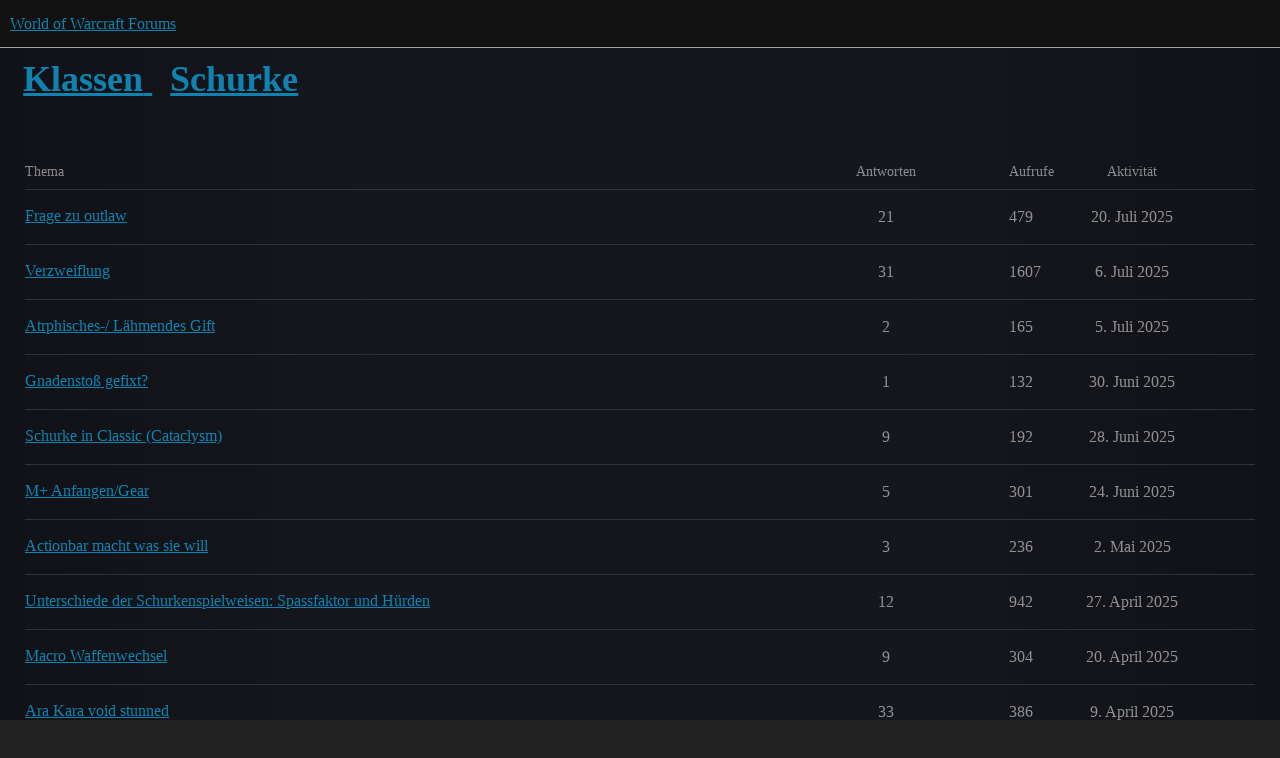

--- FILE ---
content_type: text/html; charset=utf-8
request_url: https://eu.forums.blizzard.com/de/wow/c/klassen/schurke/39?page=1
body_size: 7106
content:
<!DOCTYPE html>
<html lang="de">
  <head>
    <meta charset="utf-8">
    <title>Themen (Aktuell) in Schurke - World of Warcraft Forums</title>
    <meta name="description" content="Discuss all aspects of Rogues here.">
    <meta name="generator" content="Discourse 3.5.3 - https://github.com/discourse/discourse version e4edb82d43772b646b1025881faaa6548ce9c903">
<link rel="icon" type="image/png" href="https://d19uzimuz3kc6k.cloudfront.net/optimized/1X/63f57bf1c0844651892e596a90ecb2a20275fd3a_2_32x32.png">
<link rel="apple-touch-icon" type="image/png" href="https://d19uzimuz3kc6k.cloudfront.net/optimized/1X/c1ee39fb831f065a960a235afba3b65dcbf16454_2_180x180.png">
<meta name="theme-color" media="all" content="#111111">

<meta name="color-scheme" content="dark">

<meta name="viewport" content="width=device-width, initial-scale=1.0, minimum-scale=1.0, viewport-fit=cover">
<meta name="discourse-base-uri" content="/de/wow">
<link rel="canonical" href="https://eu.forums.blizzard.com/de/wow/c/klassen/schurke/39" />

<link rel="search" type="application/opensearchdescription+xml" href="https://eu.forums.blizzard.com/de/wow/opensearch.xml" title="World of Warcraft Forums Search">

    <link href="https://d3teqeovkax3ph.cloudfront.net/de/wow/stylesheets/color_definitions_blizzard_2_3_4d680bc17cb6b11b3d9ed9cdd6d3794fec500a94.css?__ws=eu.forums.blizzard.com" media="all" rel="stylesheet" class="light-scheme" data-scheme-id="2"/>

<link href="https://d3teqeovkax3ph.cloudfront.net/de/wow/stylesheets/common_f8b7b26e00d7a423c5a483d49ed84683033b1bb8.css?__ws=eu.forums.blizzard.com" media="all" rel="stylesheet" data-target="common"  />

  <link href="https://d3teqeovkax3ph.cloudfront.net/de/wow/stylesheets/desktop_f8b7b26e00d7a423c5a483d49ed84683033b1bb8.css?__ws=eu.forums.blizzard.com" media="all" rel="stylesheet" data-target="desktop"  />



    <link href="https://d3teqeovkax3ph.cloudfront.net/de/wow/stylesheets/checklist_f8b7b26e00d7a423c5a483d49ed84683033b1bb8.css?__ws=eu.forums.blizzard.com" media="all" rel="stylesheet" data-target="checklist"  />
    <link href="https://d3teqeovkax3ph.cloudfront.net/de/wow/stylesheets/discourse-akismet_f8b7b26e00d7a423c5a483d49ed84683033b1bb8.css?__ws=eu.forums.blizzard.com" media="all" rel="stylesheet" data-target="discourse-akismet"  />
    <link href="https://d3teqeovkax3ph.cloudfront.net/de/wow/stylesheets/discourse-alias_f8b7b26e00d7a423c5a483d49ed84683033b1bb8.css?__ws=eu.forums.blizzard.com" media="all" rel="stylesheet" data-target="discourse-alias"  />
    <link href="https://d3teqeovkax3ph.cloudfront.net/de/wow/stylesheets/discourse-assign_f8b7b26e00d7a423c5a483d49ed84683033b1bb8.css?__ws=eu.forums.blizzard.com" media="all" rel="stylesheet" data-target="discourse-assign"  />
    <link href="https://d3teqeovkax3ph.cloudfront.net/de/wow/stylesheets/discourse-characters-required_f8b7b26e00d7a423c5a483d49ed84683033b1bb8.css?__ws=eu.forums.blizzard.com" media="all" rel="stylesheet" data-target="discourse-characters-required"  />
    <link href="https://d3teqeovkax3ph.cloudfront.net/de/wow/stylesheets/discourse-details_f8b7b26e00d7a423c5a483d49ed84683033b1bb8.css?__ws=eu.forums.blizzard.com" media="all" rel="stylesheet" data-target="discourse-details"  />
    <link href="https://d3teqeovkax3ph.cloudfront.net/de/wow/stylesheets/discourse-group-tracker_f8b7b26e00d7a423c5a483d49ed84683033b1bb8.css?__ws=eu.forums.blizzard.com" media="all" rel="stylesheet" data-target="discourse-group-tracker"  />
    <link href="https://d3teqeovkax3ph.cloudfront.net/de/wow/stylesheets/discourse-lazy-videos_f8b7b26e00d7a423c5a483d49ed84683033b1bb8.css?__ws=eu.forums.blizzard.com" media="all" rel="stylesheet" data-target="discourse-lazy-videos"  />
    <link href="https://d3teqeovkax3ph.cloudfront.net/de/wow/stylesheets/discourse-local-dates_f8b7b26e00d7a423c5a483d49ed84683033b1bb8.css?__ws=eu.forums.blizzard.com" media="all" rel="stylesheet" data-target="discourse-local-dates"  />
    <link href="https://d3teqeovkax3ph.cloudfront.net/de/wow/stylesheets/discourse-presence_f8b7b26e00d7a423c5a483d49ed84683033b1bb8.css?__ws=eu.forums.blizzard.com" media="all" rel="stylesheet" data-target="discourse-presence"  />
    <link href="https://d3teqeovkax3ph.cloudfront.net/de/wow/stylesheets/discourse-sift_f8b7b26e00d7a423c5a483d49ed84683033b1bb8.css?__ws=eu.forums.blizzard.com" media="all" rel="stylesheet" data-target="discourse-sift"  />
    <link href="https://d3teqeovkax3ph.cloudfront.net/de/wow/stylesheets/discourse-solved_f8b7b26e00d7a423c5a483d49ed84683033b1bb8.css?__ws=eu.forums.blizzard.com" media="all" rel="stylesheet" data-target="discourse-solved"  />
    <link href="https://d3teqeovkax3ph.cloudfront.net/de/wow/stylesheets/discourse-templates_f8b7b26e00d7a423c5a483d49ed84683033b1bb8.css?__ws=eu.forums.blizzard.com" media="all" rel="stylesheet" data-target="discourse-templates"  />
    <link href="https://d3teqeovkax3ph.cloudfront.net/de/wow/stylesheets/discourse-tooltips_f8b7b26e00d7a423c5a483d49ed84683033b1bb8.css?__ws=eu.forums.blizzard.com" media="all" rel="stylesheet" data-target="discourse-tooltips"  />
    <link href="https://d3teqeovkax3ph.cloudfront.net/de/wow/stylesheets/discourse-topic-voting_f8b7b26e00d7a423c5a483d49ed84683033b1bb8.css?__ws=eu.forums.blizzard.com" media="all" rel="stylesheet" data-target="discourse-topic-voting"  />
    <link href="https://d3teqeovkax3ph.cloudfront.net/de/wow/stylesheets/discourse-user-notes_f8b7b26e00d7a423c5a483d49ed84683033b1bb8.css?__ws=eu.forums.blizzard.com" media="all" rel="stylesheet" data-target="discourse-user-notes"  />
    <link href="https://d3teqeovkax3ph.cloudfront.net/de/wow/stylesheets/footnote_f8b7b26e00d7a423c5a483d49ed84683033b1bb8.css?__ws=eu.forums.blizzard.com" media="all" rel="stylesheet" data-target="footnote"  />
    <link href="https://d3teqeovkax3ph.cloudfront.net/de/wow/stylesheets/hosted-site_f8b7b26e00d7a423c5a483d49ed84683033b1bb8.css?__ws=eu.forums.blizzard.com" media="all" rel="stylesheet" data-target="hosted-site"  />
    <link href="https://d3teqeovkax3ph.cloudfront.net/de/wow/stylesheets/poll_f8b7b26e00d7a423c5a483d49ed84683033b1bb8.css?__ws=eu.forums.blizzard.com" media="all" rel="stylesheet" data-target="poll"  />
    <link href="https://d3teqeovkax3ph.cloudfront.net/de/wow/stylesheets/spoiler-alert_f8b7b26e00d7a423c5a483d49ed84683033b1bb8.css?__ws=eu.forums.blizzard.com" media="all" rel="stylesheet" data-target="spoiler-alert"  />
    <link href="https://d3teqeovkax3ph.cloudfront.net/de/wow/stylesheets/discourse-topic-voting_desktop_f8b7b26e00d7a423c5a483d49ed84683033b1bb8.css?__ws=eu.forums.blizzard.com" media="all" rel="stylesheet" data-target="discourse-topic-voting_desktop"  />
    <link href="https://d3teqeovkax3ph.cloudfront.net/de/wow/stylesheets/poll_desktop_f8b7b26e00d7a423c5a483d49ed84683033b1bb8.css?__ws=eu.forums.blizzard.com" media="all" rel="stylesheet" data-target="poll_desktop"  />

  <link href="https://d3teqeovkax3ph.cloudfront.net/de/wow/stylesheets/common_theme_3_b481fc4f33c769cde1df35e174b7a7bf31c7acf7.css?__ws=eu.forums.blizzard.com" media="all" rel="stylesheet" data-target="common_theme" data-theme-id="3" data-theme-name="blizzard"/>
    <link href="https://d3teqeovkax3ph.cloudfront.net/de/wow/stylesheets/desktop_theme_3_9b5f73c9c9c0b5cab36a434df6b83d2c9df30395.css?__ws=eu.forums.blizzard.com" media="all" rel="stylesheet" data-target="desktop_theme" data-theme-id="3" data-theme-name="blizzard"/>

    
    
          <link rel="prev" href="/de/wow/c/klassen/schurke/39.json">
    <link rel="next" href="/de/wow/c/klassen/schurke/39?page=2">
    <link rel="alternate" type="application/rss+xml" title="Neueste Beiträge" href="https://eu.forums.blizzard.com/de/wow/posts.rss" />
    <link rel="alternate" type="application/rss+xml" title="Aktuelle Themen" href="https://eu.forums.blizzard.com/de/wow/latest.rss" />
    <link rel="alternate nofollow" type="application/rss+xml" title="RSS-Feed mit Themen der Kategorie &quot;Schurke&quot;" href="https://eu.forums.blizzard.com/de/wow/c/klassen/schurke/39.rss" />
    <meta property="og:site_name" content="World of Warcraft Forums" />
<meta property="og:type" content="website" />
<meta name="twitter:card" content="summary" />
<meta name="twitter:image" content="https://assets-woweude-blz-prod-eu.s3.dualstack.eu-west-1.amazonaws.com/original/1X/56469977568a007bf7b98ba0ff822102336b59bc.png" />
<meta property="og:image" content="https://assets-woweude-blz-prod-eu.s3.dualstack.eu-west-1.amazonaws.com/original/1X/56469977568a007bf7b98ba0ff822102336b59bc.png" />
<meta property="og:url" content="https://eu.forums.blizzard.com/de/wow/c/klassen/schurke/39?page=1" />
<meta name="twitter:url" content="https://eu.forums.blizzard.com/de/wow/c/klassen/schurke/39?page=1" />
<meta property="og:title" content="Schurke" />
<meta name="twitter:title" content="Schurke" />
<meta property="og:description" content="Discuss all aspects of Rogues here." />
<meta name="twitter:description" content="Discuss all aspects of Rogues here." />

    
  </head>
  <body class="crawler ">
    
    <header>
  <a href="/de/wow/">World of Warcraft Forums</a>
</header>

    <div id="main-outlet" class="wrap" role="main">
      



  <h1>
      <a itemprop="item" href="/de/wow/c/klassen/30">
        <span itemprop='name'>Klassen</span>
</a>      &nbsp;

    <a itemprop="item" href="/de/wow/c/klassen/schurke/39">
      <span itemprop='name'>Schurke</span>
</a>  </h1>
  <br/>


<div class="topic-list-container" itemscope itemtype='http://schema.org/ItemList'>
  <meta itemprop='itemListOrder' content='http://schema.org/ItemListOrderDescending'>

  <table class='topic-list'>

    <thead>
      <tr>
        <th>Thema</th>
        <th></th>
        <th class="replies">Antworten</th>
        <th class="views">Aufrufe</th>
        <th>Aktivität</th>
      </tr>
    </thead>

    <tbody>
        <tr class="topic-list-item">
          <td class="main-link" itemprop='itemListElement' itemscope itemtype='http://schema.org/ListItem'>
            <meta itemprop='position' content='1'>
            <span class="link-top-line">
              <a itemprop='url' href='https://eu.forums.blizzard.com/de/wow/t/frage-zu-outlaw/302234' class='title raw-link raw-topic-link'>Frage zu outlaw</a>
            </span>
            <div class="link-bottom-line">
                <div class="discourse-tags">
                </div>
            </div>
          </td>
          <td class='posters'>
              <a rel='nofollow' href="https://eu.forums.blizzard.com/de/wow/u/Nhóz-die-aldor" class="">
                <img width="25" height="25" src="https://render.worldofwarcraft.com/eu/character/die-aldor/127/193163391-avatar.jpg?alt=/wow/static/images/2d/avatar/27-0.jpg" class="avatar" title='Nhóz-die-aldor - Autor des ersten Beitrags' aria-label='Nhóz-die-aldor - Autor des ersten Beitrags'>
              </a>
              <a rel='nofollow' href="https://eu.forums.blizzard.com/de/wow/u/Nhoraz-die-aldor" class="">
                <img width="25" height="25" src="https://render.worldofwarcraft.com/eu/character/die-aldor/176/193320880-avatar.jpg?alt=/wow/static/images/2d/avatar/35-0.jpg" class="avatar" title='Nhoraz-die-aldor - Autor vieler Beiträge' aria-label='Nhoraz-die-aldor - Autor vieler Beiträge'>
              </a>
              <a rel='nofollow' href="https://eu.forums.blizzard.com/de/wow/u/Gaskadse-blackrock" class="">
                <img width="25" height="25" src="https://render.worldofwarcraft.com/eu/character/blackrock/90/131307354-avatar.jpg?alt=/wow/static/images/2d/avatar/10-1.jpg" class="avatar" title='Gaskadse-blackrock - Autor vieler Beiträge' aria-label='Gaskadse-blackrock - Autor vieler Beiträge'>
              </a>
              <a rel='nofollow' href="https://eu.forums.blizzard.com/de/wow/u/Atrocite-guldan" class="">
                <img width="25" height="25" src="https://render.worldofwarcraft.com/eu/character/guldan/29/176460573-avatar.jpg?alt=/wow/static/images/2d/avatar/3-0.jpg" class="avatar" title='Atrocite-guldan - Autor vieler Beiträge' aria-label='Atrocite-guldan - Autor vieler Beiträge'>
              </a>
              <a rel='nofollow' href="https://eu.forums.blizzard.com/de/wow/u/system" class="latest">
                <img width="25" height="25" src="/de/wow/plugins/discourse-blizzard-plugin/images/avatars/wow/default.png" class="avatar" title='system - Autor des jüngsten Beitrags' aria-label='system - Autor des jüngsten Beitrags'>
              </a>
          </td>
          <td class="replies">
            <span class='posts' title='Beiträge'>21</span>
          </td>
          <td class="views">
            <span class='views' title='Aufrufe'>479</span>
          </td>
          <td>
            20. Juli 2025
          </td>
        </tr>
        <tr class="topic-list-item">
          <td class="main-link" itemprop='itemListElement' itemscope itemtype='http://schema.org/ListItem'>
            <meta itemprop='position' content='2'>
            <span class="link-top-line">
              <a itemprop='url' href='https://eu.forums.blizzard.com/de/wow/t/verzweiflung/293426' class='title raw-link raw-topic-link'>Verzweiflung</a>
            </span>
            <div class="link-bottom-line">
                <div class="discourse-tags">
                </div>
            </div>
          </td>
          <td class='posters'>
              <a rel='nofollow' href="https://eu.forums.blizzard.com/de/wow/u/Roxak-eredar" class="">
                <img width="25" height="25" src="https://render.worldofwarcraft.com/eu/character/eredar/158/110986654-avatar.jpg?alt=/wow/static/images/2d/avatar/31-0.jpg" class="avatar" title='Roxak-eredar - Autor des ersten Beitrags' aria-label='Roxak-eredar - Autor des ersten Beitrags'>
              </a>
              <a rel='nofollow' href="https://eu.forums.blizzard.com/de/wow/u/Binah-kargath" class="">
                <img width="25" height="25" src="https://render.worldofwarcraft.com/eu/character/kargath/56/164449848-avatar.jpg?alt=/wow/static/images/2d/avatar/3-1.jpg" class="avatar" title='Binah-kargath - Autor vieler Beiträge' aria-label='Binah-kargath - Autor vieler Beiträge'>
              </a>
              <a rel='nofollow' href="https://eu.forums.blizzard.com/de/wow/u/Gaskadse-blackrock" class="">
                <img width="25" height="25" src="https://render.worldofwarcraft.com/eu/character/blackrock/90/131307354-avatar.jpg?alt=/wow/static/images/2d/avatar/10-1.jpg" class="avatar" title='Gaskadse-blackrock - Autor vieler Beiträge' aria-label='Gaskadse-blackrock - Autor vieler Beiträge'>
              </a>
              <a rel='nofollow' href="https://eu.forums.blizzard.com/de/wow/u/Felicea-kult-der-verdammten" class="">
                <img width="25" height="25" src="https://render.worldofwarcraft.com/eu/character/kult-der-verdammten/247/98255863-avatar.jpg?alt=/wow/static/images/2d/avatar/5-1.jpg" class="avatar" title='Felicea - Autor vieler Beiträge' aria-label='Felicea - Autor vieler Beiträge'>
              </a>
              <a rel='nofollow' href="https://eu.forums.blizzard.com/de/wow/u/system" class="latest">
                <img width="25" height="25" src="/de/wow/plugins/discourse-blizzard-plugin/images/avatars/wow/default.png" class="avatar" title='system - Autor des jüngsten Beitrags' aria-label='system - Autor des jüngsten Beitrags'>
              </a>
          </td>
          <td class="replies">
            <span class='posts' title='Beiträge'>31</span>
          </td>
          <td class="views">
            <span class='views' title='Aufrufe'>1607</span>
          </td>
          <td>
            6. Juli 2025
          </td>
        </tr>
        <tr class="topic-list-item">
          <td class="main-link" itemprop='itemListElement' itemscope itemtype='http://schema.org/ListItem'>
            <meta itemprop='position' content='3'>
            <span class="link-top-line">
              <a itemprop='url' href='https://eu.forums.blizzard.com/de/wow/t/atrphisches-l%C3%A4hmendes-gift/302183' class='title raw-link raw-topic-link'>Atrphisches-/ Lähmendes Gift</a>
            </span>
            <div class="link-bottom-line">
                <div class="discourse-tags">
                </div>
            </div>
          </td>
          <td class='posters'>
              <a rel='nofollow' href="https://eu.forums.blizzard.com/de/wow/u/Schädelbräu-nethersturm" class="">
                <img width="25" height="25" src="https://render.worldofwarcraft.com/eu/character/nethersturm/25/123683353-avatar.jpg?alt=/wow/static/images/2d/avatar/5-0.jpg" class="avatar" title='Schädelbräu-nethersturm - Autor des ersten Beitrags' aria-label='Schädelbräu-nethersturm - Autor des ersten Beitrags'>
              </a>
              <a rel='nofollow' href="https://eu.forums.blizzard.com/de/wow/u/Korlekos-proudmoore" class="">
                <img width="25" height="25" src="https://render.worldofwarcraft.com/eu/character/proudmoore/79/75024719-avatar.jpg?alt=/wow/static/images/2d/avatar/35-0.jpg" class="avatar" title='Korlekos-proudmoore - Autor vieler Beiträge' aria-label='Korlekos-proudmoore - Autor vieler Beiträge'>
              </a>
              <a rel='nofollow' href="https://eu.forums.blizzard.com/de/wow/u/system" class="latest">
                <img width="25" height="25" src="/de/wow/plugins/discourse-blizzard-plugin/images/avatars/wow/default.png" class="avatar" title='system - Autor des jüngsten Beitrags' aria-label='system - Autor des jüngsten Beitrags'>
              </a>
          </td>
          <td class="replies">
            <span class='posts' title='Beiträge'>2</span>
          </td>
          <td class="views">
            <span class='views' title='Aufrufe'>165</span>
          </td>
          <td>
            5. Juli 2025
          </td>
        </tr>
        <tr class="topic-list-item">
          <td class="main-link" itemprop='itemListElement' itemscope itemtype='http://schema.org/ListItem'>
            <meta itemprop='position' content='4'>
            <span class="link-top-line">
              <a itemprop='url' href='https://eu.forums.blizzard.com/de/wow/t/gnadensto%C3%9F-gefixt/301899' class='title raw-link raw-topic-link'>Gnadenstoß gefixt?</a>
            </span>
            <div class="link-bottom-line">
                <div class="discourse-tags">
                </div>
            </div>
          </td>
          <td class='posters'>
              <a rel='nofollow' href="https://eu.forums.blizzard.com/de/wow/u/Dunkelmesser-norgannon" class="">
                <img width="25" height="25" src="https://render.worldofwarcraft.com/eu/character/norgannon/14/173667342-avatar.jpg?alt=/wow/static/images/2d/avatar/22-0.jpg" class="avatar" title='Dunkelmesser-norgannon - Autor des ersten Beitrags' aria-label='Dunkelmesser-norgannon - Autor des ersten Beitrags'>
              </a>
              <a rel='nofollow' href="https://eu.forums.blizzard.com/de/wow/u/system" class="latest">
                <img width="25" height="25" src="/de/wow/plugins/discourse-blizzard-plugin/images/avatars/wow/default.png" class="avatar" title='system - Autor des jüngsten Beitrags' aria-label='system - Autor des jüngsten Beitrags'>
              </a>
          </td>
          <td class="replies">
            <span class='posts' title='Beiträge'>1</span>
          </td>
          <td class="views">
            <span class='views' title='Aufrufe'>132</span>
          </td>
          <td>
            30. Juni 2025
          </td>
        </tr>
        <tr class="topic-list-item">
          <td class="main-link" itemprop='itemListElement' itemscope itemtype='http://schema.org/ListItem'>
            <meta itemprop='position' content='5'>
            <span class="link-top-line">
              <a itemprop='url' href='https://eu.forums.blizzard.com/de/wow/t/schurke-in-classic-cataclysm/301563' class='title raw-link raw-topic-link'>Schurke in Classic (Cataclysm)</a>
            </span>
            <div class="link-bottom-line">
                <div class="discourse-tags">
                </div>
            </div>
          </td>
          <td class='posters'>
              <a rel='nofollow' href="https://eu.forums.blizzard.com/de/wow/u/Nilien-rexxar" class="">
                <img width="25" height="25" src="https://render.worldofwarcraft.com/eu/character/rexxar/219/141400795-avatar.jpg?alt=/wow/static/images/2d/avatar/29-1.jpg" class="avatar" title='Nilien-rexxar - Autor des ersten Beitrags' aria-label='Nilien-rexxar - Autor des ersten Beitrags'>
              </a>
              <a rel='nofollow' href="https://eu.forums.blizzard.com/de/wow/u/Suran-thrall" class="">
                <img width="25" height="25" src="https://render.worldofwarcraft.com/eu/character/thrall/26/167094042-avatar.jpg?alt=/wow/static/images/2d/avatar/10-1.jpg" class="avatar" title='Suran-thrall - Autor vieler Beiträge' aria-label='Suran-thrall - Autor vieler Beiträge'>
              </a>
              <a rel='nofollow' href="https://eu.forums.blizzard.com/de/wow/u/Evisc-everlook" class="">
                <img width="25" height="25" src="https://render.worldofwarcraft.com/classic-eu/character/everlook/218/78748634-avatar.jpg?alt=/wow/static/images/2d/avatar/4-1.jpg" class="avatar" title='Evisc-everlook - Autor vieler Beiträge' aria-label='Evisc-everlook - Autor vieler Beiträge'>
              </a>
              <a rel='nofollow' href="https://eu.forums.blizzard.com/de/wow/u/Gaskadse-blackrock" class="">
                <img width="25" height="25" src="https://render.worldofwarcraft.com/eu/character/blackrock/90/131307354-avatar.jpg?alt=/wow/static/images/2d/avatar/10-1.jpg" class="avatar" title='Gaskadse-blackrock - Autor vieler Beiträge' aria-label='Gaskadse-blackrock - Autor vieler Beiträge'>
              </a>
              <a rel='nofollow' href="https://eu.forums.blizzard.com/de/wow/u/system" class="latest">
                <img width="25" height="25" src="/de/wow/plugins/discourse-blizzard-plugin/images/avatars/wow/default.png" class="avatar" title='system - Autor des jüngsten Beitrags' aria-label='system - Autor des jüngsten Beitrags'>
              </a>
          </td>
          <td class="replies">
            <span class='posts' title='Beiträge'>9</span>
          </td>
          <td class="views">
            <span class='views' title='Aufrufe'>192</span>
          </td>
          <td>
            28. Juni 2025
          </td>
        </tr>
        <tr class="topic-list-item">
          <td class="main-link" itemprop='itemListElement' itemscope itemtype='http://schema.org/ListItem'>
            <meta itemprop='position' content='6'>
            <span class="link-top-line">
              <a itemprop='url' href='https://eu.forums.blizzard.com/de/wow/t/m-anfangengear/301409' class='title raw-link raw-topic-link'>M+ Anfangen/Gear</a>
            </span>
            <div class="link-bottom-line">
                <div class="discourse-tags">
                </div>
            </div>
          </td>
          <td class='posters'>
              <a rel='nofollow' href="https://eu.forums.blizzard.com/de/wow/u/Crouwley-blackmoore" class="">
                <img width="25" height="25" src="https://render.worldofwarcraft.com/eu/character/blackmoore/82/150893906-avatar.jpg?alt=/wow/static/images/2d/avatar/22-0.jpg" class="avatar" title='Crouwley-blackmoore - Autor des ersten Beitrags' aria-label='Crouwley-blackmoore - Autor des ersten Beitrags'>
              </a>
              <a rel='nofollow' href="https://eu.forums.blizzard.com/de/wow/u/Ere-die-nachtwache" class="">
                <img width="25" height="25" src="https://render.worldofwarcraft.com/eu/character/die-nachtwache/80/173713488-avatar.jpg?alt=/wow/static/images/2d/avatar/34-0.jpg" class="avatar" title='Ere-die-nachtwache - Autor vieler Beiträge' aria-label='Ere-die-nachtwache - Autor vieler Beiträge'>
              </a>
              <a rel='nofollow' href="https://eu.forums.blizzard.com/de/wow/u/Gaskadse-blackrock" class="">
                <img width="25" height="25" src="https://render.worldofwarcraft.com/eu/character/blackrock/90/131307354-avatar.jpg?alt=/wow/static/images/2d/avatar/10-1.jpg" class="avatar" title='Gaskadse-blackrock - Autor vieler Beiträge' aria-label='Gaskadse-blackrock - Autor vieler Beiträge'>
              </a>
              <a rel='nofollow' href="https://eu.forums.blizzard.com/de/wow/u/Irelaana-rexxar" class="">
                <img width="25" height="25" src="https://render.worldofwarcraft.com/eu/character/rexxar/197/177980357-avatar.jpg?alt=/wow/static/images/2d/avatar/10-1.jpg" class="avatar" title='Irelaana-rexxar - Autor vieler Beiträge' aria-label='Irelaana-rexxar - Autor vieler Beiträge'>
              </a>
              <a rel='nofollow' href="https://eu.forums.blizzard.com/de/wow/u/system" class="latest">
                <img width="25" height="25" src="/de/wow/plugins/discourse-blizzard-plugin/images/avatars/wow/default.png" class="avatar" title='system - Autor des jüngsten Beitrags' aria-label='system - Autor des jüngsten Beitrags'>
              </a>
          </td>
          <td class="replies">
            <span class='posts' title='Beiträge'>5</span>
          </td>
          <td class="views">
            <span class='views' title='Aufrufe'>301</span>
          </td>
          <td>
            24. Juni 2025
          </td>
        </tr>
        <tr class="topic-list-item">
          <td class="main-link" itemprop='itemListElement' itemscope itemtype='http://schema.org/ListItem'>
            <meta itemprop='position' content='7'>
            <span class="link-top-line">
              <a itemprop='url' href='https://eu.forums.blizzard.com/de/wow/t/actionbar-macht-was-sie-will/297245' class='title raw-link raw-topic-link'>Actionbar macht was sie will</a>
            </span>
            <div class="link-bottom-line">
                <div class="discourse-tags">
                </div>
            </div>
          </td>
          <td class='posters'>
              <a rel='nofollow' href="https://eu.forums.blizzard.com/de/wow/u/Oger-eredar" class="">
                <img width="25" height="25" src="https://render.worldofwarcraft.com/eu/character/eredar/137/111444873-avatar.jpg?alt=/wow/static/images/2d/avatar/36-0.jpg" class="avatar" title='Oger-eredar - Autor des ersten Beitrags' aria-label='Oger-eredar - Autor des ersten Beitrags'>
              </a>
              <a rel='nofollow' href="https://eu.forums.blizzard.com/de/wow/u/Koraya-malygos" class="">
                <img width="25" height="25" src="https://render.worldofwarcraft.com/eu/character/malygos/5/135787269-avatar.jpg?alt=/wow/static/images/2d/avatar/25-0.jpg" class="avatar" title='Koraya - Autor vieler Beiträge' aria-label='Koraya - Autor vieler Beiträge'>
              </a>
              <a rel='nofollow' href="https://eu.forums.blizzard.com/de/wow/u/Felicea-kult-der-verdammten" class="">
                <img width="25" height="25" src="https://render.worldofwarcraft.com/eu/character/kult-der-verdammten/247/98255863-avatar.jpg?alt=/wow/static/images/2d/avatar/5-1.jpg" class="avatar" title='Felicea - Autor vieler Beiträge' aria-label='Felicea - Autor vieler Beiträge'>
              </a>
              <a rel='nofollow' href="https://eu.forums.blizzard.com/de/wow/u/system" class="latest">
                <img width="25" height="25" src="/de/wow/plugins/discourse-blizzard-plugin/images/avatars/wow/default.png" class="avatar" title='system - Autor des jüngsten Beitrags' aria-label='system - Autor des jüngsten Beitrags'>
              </a>
          </td>
          <td class="replies">
            <span class='posts' title='Beiträge'>3</span>
          </td>
          <td class="views">
            <span class='views' title='Aufrufe'>236</span>
          </td>
          <td>
            2. Mai 2025
          </td>
        </tr>
        <tr class="topic-list-item">
          <td class="main-link" itemprop='itemListElement' itemscope itemtype='http://schema.org/ListItem'>
            <meta itemprop='position' content='8'>
            <span class="link-top-line">
              <a itemprop='url' href='https://eu.forums.blizzard.com/de/wow/t/unterschiede-der-schurkenspielweisen-spassfaktor-und-h%C3%BCrden/294299' class='title raw-link raw-topic-link'>Unterschiede der Schurkenspielweisen: Spassfaktor und Hürden</a>
            </span>
            <div class="link-bottom-line">
                <div class="discourse-tags">
                </div>
            </div>
          </td>
          <td class='posters'>
              <a rel='nofollow' href="https://eu.forums.blizzard.com/de/wow/u/Grendil-perenolde" class="">
                <img width="25" height="25" src="https://render.worldofwarcraft.com/eu/character/perenolde/135/183003783-avatar.jpg?alt=/wow/static/images/2d/avatar/7-0.jpg" class="avatar" title='Grendil-perenolde - Autor des ersten Beitrags' aria-label='Grendil-perenolde - Autor des ersten Beitrags'>
              </a>
              <a rel='nofollow' href="https://eu.forums.blizzard.com/de/wow/u/Immerschuld-die-aldor" class="">
                <img width="25" height="25" src="https://render.worldofwarcraft.com/eu/character/die-aldor/249/191453433-avatar.jpg?alt=/wow/static/images/2d/avatar/1-1.jpg" class="avatar" title='Immerschuld-die-aldor - Autor vieler Beiträge' aria-label='Immerschuld-die-aldor - Autor vieler Beiträge'>
              </a>
              <a rel='nofollow' href="https://eu.forums.blizzard.com/de/wow/u/Thariyen-malorne" class="">
                <img width="25" height="25" src="https://render.worldofwarcraft.com/eu/character/malorne/154/188233370-avatar.jpg?alt=/wow/static/images/2d/avatar/1-0.jpg" class="avatar" title='Thariyen-malorne - Autor vieler Beiträge' aria-label='Thariyen-malorne - Autor vieler Beiträge'>
              </a>
              <a rel='nofollow' href="https://eu.forums.blizzard.com/de/wow/u/Gaskadse-blackrock" class="">
                <img width="25" height="25" src="https://render.worldofwarcraft.com/eu/character/blackrock/90/131307354-avatar.jpg?alt=/wow/static/images/2d/avatar/10-1.jpg" class="avatar" title='Gaskadse-blackrock - Autor vieler Beiträge' aria-label='Gaskadse-blackrock - Autor vieler Beiträge'>
              </a>
              <a rel='nofollow' href="https://eu.forums.blizzard.com/de/wow/u/system" class="latest">
                <img width="25" height="25" src="/de/wow/plugins/discourse-blizzard-plugin/images/avatars/wow/default.png" class="avatar" title='system - Autor des jüngsten Beitrags' aria-label='system - Autor des jüngsten Beitrags'>
              </a>
          </td>
          <td class="replies">
            <span class='posts' title='Beiträge'>12</span>
          </td>
          <td class="views">
            <span class='views' title='Aufrufe'>942</span>
          </td>
          <td>
            27. April 2025
          </td>
        </tr>
        <tr class="topic-list-item">
          <td class="main-link" itemprop='itemListElement' itemscope itemtype='http://schema.org/ListItem'>
            <meta itemprop='position' content='9'>
            <span class="link-top-line">
              <a itemprop='url' href='https://eu.forums.blizzard.com/de/wow/t/macro-waffenwechsel/296521' class='title raw-link raw-topic-link'>Macro Waffenwechsel</a>
            </span>
            <div class="link-bottom-line">
                <div class="discourse-tags">
                </div>
            </div>
          </td>
          <td class='posters'>
              <a rel='nofollow' href="https://eu.forums.blizzard.com/de/wow/u/Messerjunges-thunderstrike" class="">
                <img width="25" height="25" src="https://render.worldofwarcraft.com/classic1x-eu/character/thunderstrike/210/56935890-avatar.jpg?alt=/wow/static/images/2d/avatar/5-0.jpg" class="avatar" title='Messerjunges-thunderstrike - Autor des ersten Beitrags' aria-label='Messerjunges-thunderstrike - Autor des ersten Beitrags'>
              </a>
              <a rel='nofollow' href="https://eu.forums.blizzard.com/de/wow/u/Suran-thrall" class="">
                <img width="25" height="25" src="https://render.worldofwarcraft.com/eu/character/thrall/26/167094042-avatar.jpg?alt=/wow/static/images/2d/avatar/10-1.jpg" class="avatar" title='Suran-thrall - Autor vieler Beiträge' aria-label='Suran-thrall - Autor vieler Beiträge'>
              </a>
              <a rel='nofollow' href="https://eu.forums.blizzard.com/de/wow/u/Koraya-malygos" class="">
                <img width="25" height="25" src="https://render.worldofwarcraft.com/eu/character/malygos/5/135787269-avatar.jpg?alt=/wow/static/images/2d/avatar/25-0.jpg" class="avatar" title='Koraya - Autor vieler Beiträge' aria-label='Koraya - Autor vieler Beiträge'>
              </a>
              <a rel='nofollow' href="https://eu.forums.blizzard.com/de/wow/u/Guljinn-thrall" class="">
                <img width="25" height="25" src="https://render.worldofwarcraft.com/eu/character/thrall/22/126792470-avatar.jpg?alt=/wow/static/images/2d/avatar/8-1.jpg" class="avatar" title='Guljinn-thrall - Autor vieler Beiträge' aria-label='Guljinn-thrall - Autor vieler Beiträge'>
              </a>
              <a rel='nofollow' href="https://eu.forums.blizzard.com/de/wow/u/system" class="latest">
                <img width="25" height="25" src="/de/wow/plugins/discourse-blizzard-plugin/images/avatars/wow/default.png" class="avatar" title='system - Autor des jüngsten Beitrags' aria-label='system - Autor des jüngsten Beitrags'>
              </a>
          </td>
          <td class="replies">
            <span class='posts' title='Beiträge'>9</span>
          </td>
          <td class="views">
            <span class='views' title='Aufrufe'>304</span>
          </td>
          <td>
            20. April 2025
          </td>
        </tr>
        <tr class="topic-list-item">
          <td class="main-link" itemprop='itemListElement' itemscope itemtype='http://schema.org/ListItem'>
            <meta itemprop='position' content='10'>
            <span class="link-top-line">
              <a itemprop='url' href='https://eu.forums.blizzard.com/de/wow/t/ara-kara-void-stunned/295277' class='title raw-link raw-topic-link'>Ara Kara void stunned</a>
            </span>
            <div class="link-bottom-line">
                <div class="discourse-tags">
                </div>
            </div>
          </td>
          <td class='posters'>
              <a rel='nofollow' href="https://eu.forums.blizzard.com/de/wow/u/Carapenga-area-52" class="">
                <img width="25" height="25" src="https://render.worldofwarcraft.com/eu/character/area-52/74/124623946-avatar.jpg?alt=/wow/static/images/2d/avatar/9-0.jpg" class="avatar" title='Carapenga-area-52 - Autor des ersten Beitrags' aria-label='Carapenga-area-52 - Autor des ersten Beitrags'>
              </a>
              <a rel='nofollow' href="https://eu.forums.blizzard.com/de/wow/u/Koraya-malygos" class="">
                <img width="25" height="25" src="https://render.worldofwarcraft.com/eu/character/malygos/5/135787269-avatar.jpg?alt=/wow/static/images/2d/avatar/25-0.jpg" class="avatar" title='Koraya - Autor vieler Beiträge' aria-label='Koraya - Autor vieler Beiträge'>
              </a>
              <a rel='nofollow' href="https://eu.forums.blizzard.com/de/wow/u/Irelaana-rexxar" class="">
                <img width="25" height="25" src="https://render.worldofwarcraft.com/eu/character/rexxar/197/177980357-avatar.jpg?alt=/wow/static/images/2d/avatar/10-1.jpg" class="avatar" title='Irelaana-rexxar - Autor vieler Beiträge' aria-label='Irelaana-rexxar - Autor vieler Beiträge'>
              </a>
              <a rel='nofollow' href="https://eu.forums.blizzard.com/de/wow/u/Yanthir-arthas" class="">
                <img width="25" height="25" src="https://render.worldofwarcraft.com/eu/character/arthas/168/18344-avatar.jpg?alt=/wow/static/images/2d/avatar/4-0.jpg" class="avatar" title='Yanthir - Autor vieler Beiträge' aria-label='Yanthir - Autor vieler Beiträge'>
              </a>
              <a rel='nofollow' href="https://eu.forums.blizzard.com/de/wow/u/system" class="latest">
                <img width="25" height="25" src="/de/wow/plugins/discourse-blizzard-plugin/images/avatars/wow/default.png" class="avatar" title='system - Autor des jüngsten Beitrags' aria-label='system - Autor des jüngsten Beitrags'>
              </a>
          </td>
          <td class="replies">
            <span class='posts' title='Beiträge'>33</span>
          </td>
          <td class="views">
            <span class='views' title='Aufrufe'>386</span>
          </td>
          <td>
            9. April 2025
          </td>
        </tr>
        <tr class="topic-list-item">
          <td class="main-link" itemprop='itemListElement' itemscope itemtype='http://schema.org/ListItem'>
            <meta itemprop='position' content='11'>
            <span class="link-top-line">
              <a itemprop='url' href='https://eu.forums.blizzard.com/de/wow/t/shadow-dance-cancel/295558' class='title raw-link raw-topic-link'>Shadow Dance Cancel</a>
            </span>
            <div class="link-bottom-line">
                <div class="discourse-tags">
                </div>
            </div>
          </td>
          <td class='posters'>
              <a rel='nofollow' href="https://eu.forums.blizzard.com/de/wow/u/Vipere-antonidas" class="">
                <img width="25" height="25" src="https://render.worldofwarcraft.com/eu/character/antonidas/67/170083395-avatar.jpg?alt=/wow/static/images/2d/avatar/27-1.jpg" class="avatar" title='Vipere-antonidas - Autor des ersten Beitrags' aria-label='Vipere-antonidas - Autor des ersten Beitrags'>
              </a>
              <a rel='nofollow' href="https://eu.forums.blizzard.com/de/wow/u/Gaskadse-blackrock" class="">
                <img width="25" height="25" src="https://render.worldofwarcraft.com/eu/character/blackrock/90/131307354-avatar.jpg?alt=/wow/static/images/2d/avatar/10-1.jpg" class="avatar" title='Gaskadse-blackrock - Autor vieler Beiträge' aria-label='Gaskadse-blackrock - Autor vieler Beiträge'>
              </a>
              <a rel='nofollow' href="https://eu.forums.blizzard.com/de/wow/u/system" class="latest">
                <img width="25" height="25" src="/de/wow/plugins/discourse-blizzard-plugin/images/avatars/wow/default.png" class="avatar" title='system - Autor des jüngsten Beitrags' aria-label='system - Autor des jüngsten Beitrags'>
              </a>
          </td>
          <td class="replies">
            <span class='posts' title='Beiträge'>7</span>
          </td>
          <td class="views">
            <span class='views' title='Aufrufe'>205</span>
          </td>
          <td>
            4. April 2025
          </td>
        </tr>
        <tr class="topic-list-item">
          <td class="main-link" itemprop='itemListElement' itemscope itemtype='http://schema.org/ListItem'>
            <meta itemprop='position' content='12'>
            <span class="link-top-line">
              <a itemprop='url' href='https://eu.forums.blizzard.com/de/wow/t/schurke-outlaw-15-chance-mit-finsterersto%C3%9F-mit-beiden-h%C3%A4nden-zuzuschlagen/295198' class='title raw-link raw-topic-link'>Schurke outlaw 15% chance mit finstererstoß mit beiden händen zuzuschlagen</a>
            </span>
            <div class="link-bottom-line">
                <div class="discourse-tags">
                </div>
            </div>
          </td>
          <td class='posters'>
              <a rel='nofollow' href="https://eu.forums.blizzard.com/de/wow/u/Laubimhaar-ambossar" class="">
                <img width="25" height="25" src="https://render.worldofwarcraft.com/eu/character/ambossar/91/173311067-avatar.jpg?alt=/wow/static/images/2d/avatar/4-1.jpg" class="avatar" title='Laubimhaar-ambossar - Autor des ersten Beitrags' aria-label='Laubimhaar-ambossar - Autor des ersten Beitrags'>
              </a>
              <a rel='nofollow' href="https://eu.forums.blizzard.com/de/wow/u/Gaskadse-blackrock" class="">
                <img width="25" height="25" src="https://render.worldofwarcraft.com/eu/character/blackrock/90/131307354-avatar.jpg?alt=/wow/static/images/2d/avatar/10-1.jpg" class="avatar" title='Gaskadse-blackrock - Autor vieler Beiträge' aria-label='Gaskadse-blackrock - Autor vieler Beiträge'>
              </a>
              <a rel='nofollow' href="https://eu.forums.blizzard.com/de/wow/u/system" class="latest">
                <img width="25" height="25" src="/de/wow/plugins/discourse-blizzard-plugin/images/avatars/wow/default.png" class="avatar" title='system - Autor des jüngsten Beitrags' aria-label='system - Autor des jüngsten Beitrags'>
              </a>
          </td>
          <td class="replies">
            <span class='posts' title='Beiträge'>3</span>
          </td>
          <td class="views">
            <span class='views' title='Aufrufe'>255</span>
          </td>
          <td>
            31. März 2025
          </td>
        </tr>
        <tr class="topic-list-item">
          <td class="main-link" itemprop='itemListElement' itemscope itemtype='http://schema.org/ListItem'>
            <meta itemprop='position' content='13'>
            <span class="link-top-line">
              <a itemprop='url' href='https://eu.forums.blizzard.com/de/wow/t/m%C3%BCnzen-der-luft/293674' class='title raw-link raw-topic-link'>Münzen der Luft</a>
            </span>
            <div class="link-bottom-line">
                <div class="discourse-tags">
                </div>
            </div>
          </td>
          <td class='posters'>
              <a rel='nofollow' href="https://eu.forums.blizzard.com/de/wow/u/Leothar-das-konsortium" class="">
                <img width="25" height="25" src="https://render.worldofwarcraft.com/eu/character/das-konsortium/131/177296259-avatar.jpg?alt=/wow/static/images/2d/avatar/10-0.jpg" class="avatar" title='Leothar-das-konsortium - Autor des ersten Beitrags' aria-label='Leothar-das-konsortium - Autor des ersten Beitrags'>
              </a>
              <a rel='nofollow' href="https://eu.forums.blizzard.com/de/wow/u/Dunkelmesser-norgannon" class="">
                <img width="25" height="25" src="https://render.worldofwarcraft.com/eu/character/norgannon/14/173667342-avatar.jpg?alt=/wow/static/images/2d/avatar/22-0.jpg" class="avatar" title='Dunkelmesser-norgannon - Autor vieler Beiträge' aria-label='Dunkelmesser-norgannon - Autor vieler Beiträge'>
              </a>
              <a rel='nofollow' href="https://eu.forums.blizzard.com/de/wow/u/Belize-frostwolf" class="">
                <img width="25" height="25" src="https://render.worldofwarcraft.com/eu/character/frostwolf/57/109130297-avatar.jpg?alt=/wow/static/images/2d/avatar/29-1.jpg" class="avatar" title='Belize-frostwolf - Autor vieler Beiträge' aria-label='Belize-frostwolf - Autor vieler Beiträge'>
              </a>
              <a rel='nofollow' href="https://eu.forums.blizzard.com/de/wow/u/Schwarzstich-festung-der-stürme" class="">
                <img width="25" height="25" src="https://render.worldofwarcraft.com/eu/character/festung-der-sturme/108/181015404-avatar.jpg?alt=/wow/static/images/2d/avatar/52-0.jpg" class="avatar" title='Schwarzstich-festung-der-stürme - Autor vieler Beiträge' aria-label='Schwarzstich-festung-der-stürme - Autor vieler Beiträge'>
              </a>
              <a rel='nofollow' href="https://eu.forums.blizzard.com/de/wow/u/system" class="latest">
                <img width="25" height="25" src="/de/wow/plugins/discourse-blizzard-plugin/images/avatars/wow/default.png" class="avatar" title='system - Autor des jüngsten Beitrags' aria-label='system - Autor des jüngsten Beitrags'>
              </a>
          </td>
          <td class="replies">
            <span class='posts' title='Beiträge'>5</span>
          </td>
          <td class="views">
            <span class='views' title='Aufrufe'>352</span>
          </td>
          <td>
            25. März 2025
          </td>
        </tr>
        <tr class="topic-list-item">
          <td class="main-link" itemprop='itemListElement' itemscope itemtype='http://schema.org/ListItem'>
            <meta itemprop='position' content='14'>
            <span class="link-top-line">
              <a itemprop='url' href='https://eu.forums.blizzard.com/de/wow/t/klingenwirbel-schaden-berechnen/294308' class='title raw-link raw-topic-link'>Klingenwirbel Schaden berechnen</a>
            </span>
            <div class="link-bottom-line">
                <div class="discourse-tags">
                </div>
            </div>
          </td>
          <td class='posters'>
              <a rel='nofollow' href="https://eu.forums.blizzard.com/de/wow/u/Grabrose-norgannon" class="">
                <img width="25" height="25" src="https://render.worldofwarcraft.com/eu/character/norgannon/142/183057806-avatar.jpg?alt=/wow/static/images/2d/avatar/5-1.jpg" class="avatar" title='Grabrose-norgannon - Autor des ersten Beitrags' aria-label='Grabrose-norgannon - Autor des ersten Beitrags'>
              </a>
              <a rel='nofollow' href="https://eu.forums.blizzard.com/de/wow/u/system" class="latest">
                <img width="25" height="25" src="/de/wow/plugins/discourse-blizzard-plugin/images/avatars/wow/default.png" class="avatar" title='system - Autor des jüngsten Beitrags' aria-label='system - Autor des jüngsten Beitrags'>
              </a>
          </td>
          <td class="replies">
            <span class='posts' title='Beiträge'>1</span>
          </td>
          <td class="views">
            <span class='views' title='Aufrufe'>122</span>
          </td>
          <td>
            19. März 2025
          </td>
        </tr>
        <tr class="topic-list-item">
          <td class="main-link" itemprop='itemListElement' itemscope itemtype='http://schema.org/ListItem'>
            <meta itemprop='position' content='15'>
            <span class="link-top-line">
              <a itemprop='url' href='https://eu.forums.blizzard.com/de/wow/t/buff-schurken/291088' class='title raw-link raw-topic-link'>Buff Schurken?</a>
            </span>
            <div class="link-bottom-line">
                <div class="discourse-tags">
                </div>
            </div>
          </td>
          <td class='posters'>
              <a rel='nofollow' href="https://eu.forums.blizzard.com/de/wow/u/Horsee-living-flame" class="">
                <img width="25" height="25" src="https://render.worldofwarcraft.com/classic1x-eu/character/living-flame/44/41534508-avatar.jpg?alt=/wow/static/images/2d/avatar/3-1.jpg" class="avatar" title='Horsee-living-flame - Autor des ersten Beitrags' aria-label='Horsee-living-flame - Autor des ersten Beitrags'>
              </a>
              <a rel='nofollow' href="https://eu.forums.blizzard.com/de/wow/u/Ellroy-nefarian" class="">
                <img width="25" height="25" src="https://render.worldofwarcraft.com/eu/character/nefarian/47/177294639-avatar.jpg?alt=/wow/static/images/2d/avatar/70-1.jpg" class="avatar" title='Ellroy-nefarian - Autor vieler Beiträge' aria-label='Ellroy-nefarian - Autor vieler Beiträge'>
              </a>
              <a rel='nofollow' href="https://eu.forums.blizzard.com/de/wow/u/Irelaana-rexxar" class="">
                <img width="25" height="25" src="https://render.worldofwarcraft.com/eu/character/rexxar/197/177980357-avatar.jpg?alt=/wow/static/images/2d/avatar/10-1.jpg" class="avatar" title='Irelaana-rexxar - Autor vieler Beiträge' aria-label='Irelaana-rexxar - Autor vieler Beiträge'>
              </a>
              <a rel='nofollow' href="https://eu.forums.blizzard.com/de/wow/u/Gaskadse-blackrock" class="">
                <img width="25" height="25" src="https://render.worldofwarcraft.com/eu/character/blackrock/90/131307354-avatar.jpg?alt=/wow/static/images/2d/avatar/10-1.jpg" class="avatar" title='Gaskadse-blackrock - Autor vieler Beiträge' aria-label='Gaskadse-blackrock - Autor vieler Beiträge'>
              </a>
              <a rel='nofollow' href="https://eu.forums.blizzard.com/de/wow/u/system" class="latest">
                <img width="25" height="25" src="/de/wow/plugins/discourse-blizzard-plugin/images/avatars/wow/default.png" class="avatar" title='system - Autor des jüngsten Beitrags' aria-label='system - Autor des jüngsten Beitrags'>
              </a>
          </td>
          <td class="replies">
            <span class='posts' title='Beiträge'>5</span>
          </td>
          <td class="views">
            <span class='views' title='Aufrufe'>803</span>
          </td>
          <td>
            13. Februar 2025
          </td>
        </tr>
        <tr class="topic-list-item">
          <td class="main-link" itemprop='itemListElement' itemscope itemtype='http://schema.org/ListItem'>
            <meta itemprop='position' content='16'>
            <span class="link-top-line">
              <a itemprop='url' href='https://eu.forums.blizzard.com/de/wow/t/meuchelschurke-guide-season-1-tww/284903' class='title raw-link raw-topic-link'>Meuchelschurke Guide Season 1 TWW</a>
            </span>
            <div class="link-bottom-line">
                <div class="discourse-tags">
                </div>
            </div>
          </td>
          <td class='posters'>
              <a rel='nofollow' href="https://eu.forums.blizzard.com/de/wow/u/Gaskadse-blackrock" class="">
                <img width="25" height="25" src="https://render.worldofwarcraft.com/eu/character/blackrock/90/131307354-avatar.jpg?alt=/wow/static/images/2d/avatar/10-1.jpg" class="avatar" title='Gaskadse-blackrock - Autor des ersten Beitrags' aria-label='Gaskadse-blackrock - Autor des ersten Beitrags'>
              </a>
              <a rel='nofollow' href="https://eu.forums.blizzard.com/de/wow/u/Cpteinaugê-thrall" class="">
                <img width="25" height="25" src="https://render.worldofwarcraft.com/eu/character/thrall/162/179569058-avatar.jpg?alt=/wow/static/images/2d/avatar/4-0.jpg" class="avatar" title='Cpteinaugê-thrall - Autor vieler Beiträge' aria-label='Cpteinaugê-thrall - Autor vieler Beiträge'>
              </a>
              <a rel='nofollow' href="https://eu.forums.blizzard.com/de/wow/u/Rægé-arygos" class="">
                <img width="25" height="25" src="https://render.worldofwarcraft.com/eu/character/arygos/190/95335358-avatar.jpg?alt=/wow/static/images/2d/avatar/30-0.jpg" class="avatar" title='Rægé - Autor vieler Beiträge' aria-label='Rægé - Autor vieler Beiträge'>
              </a>
              <a rel='nofollow' href="https://eu.forums.blizzard.com/de/wow/u/Mamutschka-ungoro" class="">
                <img width="25" height="25" src="https://render.worldofwarcraft.com/eu/character/ungoro/217/176151257-avatar.jpg?alt=/wow/static/images/2d/avatar/84-1.jpg" class="avatar" title='Mamutschka-ungoro - Autor vieler Beiträge' aria-label='Mamutschka-ungoro - Autor vieler Beiträge'>
              </a>
              <a rel='nofollow' href="https://eu.forums.blizzard.com/de/wow/u/system" class="latest">
                <img width="25" height="25" src="/de/wow/plugins/discourse-blizzard-plugin/images/avatars/wow/default.png" class="avatar" title='system - Autor des jüngsten Beitrags' aria-label='system - Autor des jüngsten Beitrags'>
              </a>
          </td>
          <td class="replies">
            <span class='posts' title='Beiträge'>27</span>
          </td>
          <td class="views">
            <span class='views' title='Aufrufe'>2486</span>
          </td>
          <td>
            6. Februar 2025
          </td>
        </tr>
        <tr class="topic-list-item">
          <td class="main-link" itemprop='itemListElement' itemscope itemtype='http://schema.org/ListItem'>
            <meta itemprop='position' content='17'>
            <span class="link-top-line">
              <a itemprop='url' href='https://eu.forums.blizzard.com/de/wow/t/komme-aus-der-tarnung/279996' class='title raw-link raw-topic-link'>Komme aus der Tarnung</a>
            </span>
            <div class="link-bottom-line">
                <div class="discourse-tags">
                </div>
            </div>
          </td>
          <td class='posters'>
              <a rel='nofollow' href="https://eu.forums.blizzard.com/de/wow/u/Stichtag-aegwynn" class="">
                <img width="25" height="25" src="https://render.worldofwarcraft.com/eu/character/aegwynn/216/110104792-avatar.jpg?alt=/wow/static/images/2d/avatar/1-0.jpg" class="avatar" title='Stichtag-aegwynn - Autor des ersten Beitrags' aria-label='Stichtag-aegwynn - Autor des ersten Beitrags'>
              </a>
              <a rel='nofollow' href="https://eu.forums.blizzard.com/de/wow/u/Aelesia-blackmoore" class="">
                <img width="25" height="25" src="https://render.worldofwarcraft.com/eu/character/blackmoore/93/171990365-avatar.jpg?alt=/wow/static/images/2d/avatar/1-1.jpg" class="avatar" title='Aelesia-blackmoore - Autor vieler Beiträge' aria-label='Aelesia-blackmoore - Autor vieler Beiträge'>
              </a>
              <a rel='nofollow' href="https://eu.forums.blizzard.com/de/wow/u/Bloodyslayer-blackmoore" class="">
                <img width="25" height="25" src="https://render.worldofwarcraft.com/eu/character/blackmoore/105/179399785-avatar.jpg?alt=/wow/static/images/2d/avatar/5-0.jpg" class="avatar" title='Bloodyslayer-blackmoore - Autor vieler Beiträge' aria-label='Bloodyslayer-blackmoore - Autor vieler Beiträge'>
              </a>
              <a rel='nofollow' href="https://eu.forums.blizzard.com/de/wow/u/Ellroy-nefarian" class="">
                <img width="25" height="25" src="https://render.worldofwarcraft.com/eu/character/nefarian/47/177294639-avatar.jpg?alt=/wow/static/images/2d/avatar/70-1.jpg" class="avatar" title='Ellroy-nefarian - Autor vieler Beiträge' aria-label='Ellroy-nefarian - Autor vieler Beiträge'>
              </a>
              <a rel='nofollow' href="https://eu.forums.blizzard.com/de/wow/u/system" class="latest">
                <img width="25" height="25" src="/de/wow/plugins/discourse-blizzard-plugin/images/avatars/wow/default.png" class="avatar" title='system - Autor des jüngsten Beitrags' aria-label='system - Autor des jüngsten Beitrags'>
              </a>
          </td>
          <td class="replies">
            <span class='posts' title='Beiträge'>18</span>
          </td>
          <td class="views">
            <span class='views' title='Aufrufe'>1131</span>
          </td>
          <td>
            1. Februar 2025
          </td>
        </tr>
        <tr class="topic-list-item">
          <td class="main-link" itemprop='itemListElement' itemscope itemtype='http://schema.org/ListItem'>
            <meta itemprop='position' content='18'>
            <span class="link-top-line">
              <a itemprop='url' href='https://eu.forums.blizzard.com/de/wow/t/adrenalinrausch-und-verstohlenheit-bug/290250' class='title raw-link raw-topic-link'>Adrenalinrausch und Verstohlenheit bug?</a>
            </span>
            <div class="link-bottom-line">
                <div class="discourse-tags">
                </div>
            </div>
          </td>
          <td class='posters'>
              <a rel='nofollow' href="https://eu.forums.blizzard.com/de/wow/u/Goodtoknow-dun-morogh" class="">
                <img width="25" height="25" src="https://render.worldofwarcraft.com/eu/character/dun-morogh/190/180949182-avatar.jpg?alt=/wow/static/images/2d/avatar/11-1.jpg" class="avatar" title='Goodtoknow-dun-morogh - Autor des ersten Beitrags' aria-label='Goodtoknow-dun-morogh - Autor des ersten Beitrags'>
              </a>
              <a rel='nofollow' href="https://eu.forums.blizzard.com/de/wow/u/system" class="latest">
                <img width="25" height="25" src="/de/wow/plugins/discourse-blizzard-plugin/images/avatars/wow/default.png" class="avatar" title='system - Autor des jüngsten Beitrags' aria-label='system - Autor des jüngsten Beitrags'>
              </a>
          </td>
          <td class="replies">
            <span class='posts' title='Beiträge'>1</span>
          </td>
          <td class="views">
            <span class='views' title='Aufrufe'>164</span>
          </td>
          <td>
            31. Januar 2025
          </td>
        </tr>
        <tr class="topic-list-item">
          <td class="main-link" itemprop='itemListElement' itemscope itemtype='http://schema.org/ListItem'>
            <meta itemprop='position' content='19'>
            <span class="link-top-line">
              <a itemprop='url' href='https://eu.forums.blizzard.com/de/wow/t/gesetzlosigkeit-vs-t%C3%A4uschung/289605' class='title raw-link raw-topic-link'>Gesetzlosigkeit vs Täuschung</a>
            </span>
            <div class="link-bottom-line">
                <div class="discourse-tags">
                </div>
            </div>
          </td>
          <td class='posters'>
              <a rel='nofollow' href="https://eu.forums.blizzard.com/de/wow/u/Arkail-ravencrest" class="">
                <img width="25" height="25" src="https://render.worldofwarcraft.com/eu/character/ravencrest/4/172938500-avatar.jpg?alt=/wow/static/images/2d/avatar/1-0.jpg" class="avatar" title='Arkail-ravencrest - Autor des ersten Beitrags' aria-label='Arkail-ravencrest - Autor des ersten Beitrags'>
              </a>
              <a rel='nofollow' href="https://eu.forums.blizzard.com/de/wow/u/Immerschuld-die-aldor" class="">
                <img width="25" height="25" src="https://render.worldofwarcraft.com/eu/character/die-aldor/249/191453433-avatar.jpg?alt=/wow/static/images/2d/avatar/1-1.jpg" class="avatar" title='Immerschuld-die-aldor - Autor vieler Beiträge' aria-label='Immerschuld-die-aldor - Autor vieler Beiträge'>
              </a>
              <a rel='nofollow' href="https://eu.forums.blizzard.com/de/wow/u/Gaskadse-blackrock" class="">
                <img width="25" height="25" src="https://render.worldofwarcraft.com/eu/character/blackrock/90/131307354-avatar.jpg?alt=/wow/static/images/2d/avatar/10-1.jpg" class="avatar" title='Gaskadse-blackrock - Autor vieler Beiträge' aria-label='Gaskadse-blackrock - Autor vieler Beiträge'>
              </a>
              <a rel='nofollow' href="https://eu.forums.blizzard.com/de/wow/u/Ellroy-nefarian" class="">
                <img width="25" height="25" src="https://render.worldofwarcraft.com/eu/character/nefarian/47/177294639-avatar.jpg?alt=/wow/static/images/2d/avatar/70-1.jpg" class="avatar" title='Ellroy-nefarian - Autor vieler Beiträge' aria-label='Ellroy-nefarian - Autor vieler Beiträge'>
              </a>
              <a rel='nofollow' href="https://eu.forums.blizzard.com/de/wow/u/system" class="latest">
                <img width="25" height="25" src="/de/wow/plugins/discourse-blizzard-plugin/images/avatars/wow/default.png" class="avatar" title='system - Autor des jüngsten Beitrags' aria-label='system - Autor des jüngsten Beitrags'>
              </a>
          </td>
          <td class="replies">
            <span class='posts' title='Beiträge'>9</span>
          </td>
          <td class="views">
            <span class='views' title='Aufrufe'>823</span>
          </td>
          <td>
            28. Januar 2025
          </td>
        </tr>
        <tr class="topic-list-item">
          <td class="main-link" itemprop='itemListElement' itemscope itemtype='http://schema.org/ListItem'>
            <meta itemprop='position' content='20'>
            <span class="link-top-line">
              <a itemprop='url' href='https://eu.forums.blizzard.com/de/wow/t/bin-zu-dumm-d/289250' class='title raw-link raw-topic-link'>Bin zu dumm :D</a>
            </span>
            <div class="link-bottom-line">
                <div class="discourse-tags">
                </div>
            </div>
          </td>
          <td class='posters'>
              <a rel='nofollow' href="https://eu.forums.blizzard.com/de/wow/u/Rægé-arygos" class="">
                <img width="25" height="25" src="https://render.worldofwarcraft.com/eu/character/arygos/190/95335358-avatar.jpg?alt=/wow/static/images/2d/avatar/30-0.jpg" class="avatar" title='Rægé - Autor des ersten Beitrags' aria-label='Rægé - Autor des ersten Beitrags'>
              </a>
              <a rel='nofollow' href="https://eu.forums.blizzard.com/de/wow/u/Talendron-malfurion" class="">
                <img width="25" height="25" src="https://render.worldofwarcraft.com/eu/character/malfurion/243/148799731-avatar.jpg?alt=/wow/static/images/2d/avatar/5-0.jpg" class="avatar" title='Talendron - Autor vieler Beiträge' aria-label='Talendron - Autor vieler Beiträge'>
              </a>
              <a rel='nofollow' href="https://eu.forums.blizzard.com/de/wow/u/Necrostrasza-everlook" class="">
                <img width="25" height="25" src="https://render.worldofwarcraft.com/classic-eu/character/everlook/115/57689715-avatar.jpg?alt=/wow/static/images/2d/avatar/11-1.jpg" class="avatar" title='Necrostrasza-everlook - Autor vieler Beiträge' aria-label='Necrostrasza-everlook - Autor vieler Beiträge'>
              </a>
              <a rel='nofollow' href="https://eu.forums.blizzard.com/de/wow/u/system" class="latest">
                <img width="25" height="25" src="/de/wow/plugins/discourse-blizzard-plugin/images/avatars/wow/default.png" class="avatar" title='system - Autor des jüngsten Beitrags' aria-label='system - Autor des jüngsten Beitrags'>
              </a>
          </td>
          <td class="replies">
            <span class='posts' title='Beiträge'>4</span>
          </td>
          <td class="views">
            <span class='views' title='Aufrufe'>645</span>
          </td>
          <td>
            23. Januar 2025
          </td>
        </tr>
        <tr class="topic-list-item">
          <td class="main-link" itemprop='itemListElement' itemscope itemtype='http://schema.org/ListItem'>
            <meta itemprop='position' content='21'>
            <span class="link-top-line">
              <a itemprop='url' href='https://eu.forums.blizzard.com/de/wow/t/disteltee-automatisch-verbrauchen/289029' class='title raw-link raw-topic-link'>Disteltee automatisch verbrauchen</a>
            </span>
            <div class="link-bottom-line">
                <div class="discourse-tags">
                </div>
            </div>
          </td>
          <td class='posters'>
              <a rel='nofollow' href="https://eu.forums.blizzard.com/de/wow/u/Antenne-nerathor" class="">
                <img width="25" height="25" src="https://render.worldofwarcraft.com/eu/character/nerathor/129/139033217-avatar.jpg?alt=/wow/static/images/2d/avatar/4-0.jpg" class="avatar" title='Antenne-nerathor - Autor des ersten Beitrags' aria-label='Antenne-nerathor - Autor des ersten Beitrags'>
              </a>
              <a rel='nofollow' href="https://eu.forums.blizzard.com/de/wow/u/Kayleitha-blackmoore" class="">
                <img width="25" height="25" src="https://render.worldofwarcraft.com/eu/character/blackmoore/15/10460687-avatar.jpg?alt=/wow/static/images/2d/avatar/5-1.jpg" class="avatar" title='Kayleitha-blackmoore - Autor vieler Beiträge' aria-label='Kayleitha-blackmoore - Autor vieler Beiträge'>
              </a>
              <a rel='nofollow' href="https://eu.forums.blizzard.com/de/wow/u/Necrostrasza-everlook" class="">
                <img width="25" height="25" src="https://render.worldofwarcraft.com/classic-eu/character/everlook/115/57689715-avatar.jpg?alt=/wow/static/images/2d/avatar/11-1.jpg" class="avatar" title='Necrostrasza-everlook - Autor vieler Beiträge' aria-label='Necrostrasza-everlook - Autor vieler Beiträge'>
              </a>
              <a rel='nofollow' href="https://eu.forums.blizzard.com/de/wow/u/system" class="latest">
                <img width="25" height="25" src="/de/wow/plugins/discourse-blizzard-plugin/images/avatars/wow/default.png" class="avatar" title='system - Autor des jüngsten Beitrags' aria-label='system - Autor des jüngsten Beitrags'>
              </a>
          </td>
          <td class="replies">
            <span class='posts' title='Beiträge'>6</span>
          </td>
          <td class="views">
            <span class='views' title='Aufrufe'>647</span>
          </td>
          <td>
            22. Januar 2025
          </td>
        </tr>
        <tr class="topic-list-item">
          <td class="main-link" itemprop='itemListElement' itemscope itemtype='http://schema.org/ListItem'>
            <meta itemprop='position' content='22'>
            <span class="link-top-line">
              <a itemprop='url' href='https://eu.forums.blizzard.com/de/wow/t/mal-des-todespirschers-verbuggt/288455' class='title raw-link raw-topic-link'>Mal des Todespirschers verbuggt?</a>
            </span>
            <div class="link-bottom-line">
                <div class="discourse-tags">
                </div>
            </div>
          </td>
          <td class='posters'>
              <a rel='nofollow' href="https://eu.forums.blizzard.com/de/wow/u/Gilliana-frostwolf" class="">
                <img width="25" height="25" src="https://render.worldofwarcraft.com/eu/character/frostwolf/93/154945885-avatar.jpg?alt=/wow/static/images/2d/avatar/1-1.jpg" class="avatar" title='Gilliana-frostwolf - Autor des ersten Beitrags' aria-label='Gilliana-frostwolf - Autor des ersten Beitrags'>
              </a>
              <a rel='nofollow' href="https://eu.forums.blizzard.com/de/wow/u/Antenne-nerathor" class="">
                <img width="25" height="25" src="https://render.worldofwarcraft.com/eu/character/nerathor/129/139033217-avatar.jpg?alt=/wow/static/images/2d/avatar/4-0.jpg" class="avatar" title='Antenne-nerathor - Autor vieler Beiträge' aria-label='Antenne-nerathor - Autor vieler Beiträge'>
              </a>
              <a rel='nofollow' href="https://eu.forums.blizzard.com/de/wow/u/Kayleitha-blackmoore" class="">
                <img width="25" height="25" src="https://render.worldofwarcraft.com/eu/character/blackmoore/15/10460687-avatar.jpg?alt=/wow/static/images/2d/avatar/5-1.jpg" class="avatar" title='Kayleitha-blackmoore - Autor vieler Beiträge' aria-label='Kayleitha-blackmoore - Autor vieler Beiträge'>
              </a>
              <a rel='nofollow' href="https://eu.forums.blizzard.com/de/wow/u/system" class="latest">
                <img width="25" height="25" src="/de/wow/plugins/discourse-blizzard-plugin/images/avatars/wow/default.png" class="avatar" title='system - Autor des jüngsten Beitrags' aria-label='system - Autor des jüngsten Beitrags'>
              </a>
          </td>
          <td class="replies">
            <span class='posts' title='Beiträge'>3</span>
          </td>
          <td class="views">
            <span class='views' title='Aufrufe'>237</span>
          </td>
          <td>
            21. Januar 2025
          </td>
        </tr>
        <tr class="topic-list-item">
          <td class="main-link" itemprop='itemListElement' itemscope itemtype='http://schema.org/ListItem'>
            <meta itemprop='position' content='23'>
            <span class="link-top-line">
              <a itemprop='url' href='https://eu.forums.blizzard.com/de/wow/t/bladeflurry-bug-seit-1105/288927' class='title raw-link raw-topic-link'>Bladeflurry Bug seit 11.0.5</a>
            </span>
            <div class="link-bottom-line">
                <div class="discourse-tags">
                </div>
            </div>
          </td>
          <td class='posters'>
              <a rel='nofollow' href="https://eu.forums.blizzard.com/de/wow/u/Ðx-nekrosh" class="">
                <img width="25" height="25" src="https://d15f34w2p8l1cc.cloudfront.net/discourse/4ee534312b1eeeb6fade3f629ccfef451be246a9cee8b3e8dfe67437216e5ac8.png" class="avatar" title='Ðx-nekrosh - Autor des ersten Beitrags' aria-label='Ðx-nekrosh - Autor des ersten Beitrags'>
              </a>
              <a rel='nofollow' href="https://eu.forums.blizzard.com/de/wow/u/Minci-der-abyssische-rat" class="">
                <img width="25" height="25" src="https://render.worldofwarcraft.com/eu/character/der-abyssische-rat/152/131745432-avatar.jpg?alt=/wow/static/images/2d/avatar/7-1.jpg" class="avatar" title='Minci-der-abyssische-rat - Autor vieler Beiträge' aria-label='Minci-der-abyssische-rat - Autor vieler Beiträge'>
              </a>
              <a rel='nofollow' href="https://eu.forums.blizzard.com/de/wow/u/system" class="latest">
                <img width="25" height="25" src="/de/wow/plugins/discourse-blizzard-plugin/images/avatars/wow/default.png" class="avatar" title='system - Autor des jüngsten Beitrags' aria-label='system - Autor des jüngsten Beitrags'>
              </a>
          </td>
          <td class="replies">
            <span class='posts' title='Beiträge'>2</span>
          </td>
          <td class="views">
            <span class='views' title='Aufrufe'>198</span>
          </td>
          <td>
            21. Januar 2025
          </td>
        </tr>
        <tr class="topic-list-item">
          <td class="main-link" itemprop='itemListElement' itemscope itemtype='http://schema.org/ListItem'>
            <meta itemprop='position' content='24'>
            <span class="link-top-line">
              <a itemprop='url' href='https://eu.forums.blizzard.com/de/wow/t/schlimmste-levelerfahrung-aller-klassen/288540' class='title raw-link raw-topic-link'>Schlimmste Levelerfahrung aller Klassen?</a>
            </span>
            <div class="link-bottom-line">
                <div class="discourse-tags">
                </div>
            </div>
          </td>
          <td class='posters'>
              <a rel='nofollow' href="https://eu.forums.blizzard.com/de/wow/u/Bennathus-eredar" class="">
                <img width="25" height="25" src="https://render.worldofwarcraft.com/eu/character/eredar/161/173370017-avatar.jpg?alt=/wow/static/images/2d/avatar/35-0.jpg" class="avatar" title='Bennathus-eredar - Autor des ersten Beitrags' aria-label='Bennathus-eredar - Autor des ersten Beitrags'>
              </a>
              <a rel='nofollow' href="https://eu.forums.blizzard.com/de/wow/u/Gaskadse-blackrock" class="">
                <img width="25" height="25" src="https://render.worldofwarcraft.com/eu/character/blackrock/90/131307354-avatar.jpg?alt=/wow/static/images/2d/avatar/10-1.jpg" class="avatar" title='Gaskadse-blackrock - Autor vieler Beiträge' aria-label='Gaskadse-blackrock - Autor vieler Beiträge'>
              </a>
              <a rel='nofollow' href="https://eu.forums.blizzard.com/de/wow/u/Ellroy-nefarian" class="">
                <img width="25" height="25" src="https://render.worldofwarcraft.com/eu/character/nefarian/47/177294639-avatar.jpg?alt=/wow/static/images/2d/avatar/70-1.jpg" class="avatar" title='Ellroy-nefarian - Autor vieler Beiträge' aria-label='Ellroy-nefarian - Autor vieler Beiträge'>
              </a>
              <a rel='nofollow' href="https://eu.forums.blizzard.com/de/wow/u/system" class="latest">
                <img width="25" height="25" src="/de/wow/plugins/discourse-blizzard-plugin/images/avatars/wow/default.png" class="avatar" title='system - Autor des jüngsten Beitrags' aria-label='system - Autor des jüngsten Beitrags'>
              </a>
          </td>
          <td class="replies">
            <span class='posts' title='Beiträge'>6</span>
          </td>
          <td class="views">
            <span class='views' title='Aufrufe'>646</span>
          </td>
          <td>
            17. Januar 2025
          </td>
        </tr>
        <tr class="topic-list-item">
          <td class="main-link" itemprop='itemListElement' itemscope itemtype='http://schema.org/ListItem'>
            <meta itemprop='position' content='25'>
            <span class="link-top-line">
              <a itemprop='url' href='https://eu.forums.blizzard.com/de/wow/t/ein-wunsch-frei%E2%80%A6/269232' class='title raw-link raw-topic-link'>Ein Wunsch frei…</a>
            </span>
            <div class="link-bottom-line">
                <div class="discourse-tags">
                </div>
            </div>
          </td>
          <td class='posters'>
              <a rel='nofollow' href="https://eu.forums.blizzard.com/de/wow/u/Tremendos-thrall" class="">
                <img width="25" height="25" src="https://render.worldofwarcraft.com/eu/character/thrall/40/142512680-avatar.jpg?alt=/wow/static/images/2d/avatar/5-0.jpg" class="avatar" title='Tremendos-thrall - Autor des ersten Beitrags' aria-label='Tremendos-thrall - Autor des ersten Beitrags'>
              </a>
              <a rel='nofollow' href="https://eu.forums.blizzard.com/de/wow/u/Pestilece-blackhand" class="">
                <img width="25" height="25" src="https://render.worldofwarcraft.com/eu/character/blackhand/87/76911959-avatar.jpg?alt=/wow/static/images/2d/avatar/5-1.jpg" class="avatar" title='Pestilece-blackhand - Autor vieler Beiträge' aria-label='Pestilece-blackhand - Autor vieler Beiträge'>
              </a>
              <a rel='nofollow' href="https://eu.forums.blizzard.com/de/wow/u/Gaskadse-blackrock" class="">
                <img width="25" height="25" src="https://render.worldofwarcraft.com/eu/character/blackrock/90/131307354-avatar.jpg?alt=/wow/static/images/2d/avatar/10-1.jpg" class="avatar" title='Gaskadse-blackrock - Autor vieler Beiträge' aria-label='Gaskadse-blackrock - Autor vieler Beiträge'>
              </a>
              <a rel='nofollow' href="https://eu.forums.blizzard.com/de/wow/u/Ellroy-nefarian" class="">
                <img width="25" height="25" src="https://render.worldofwarcraft.com/eu/character/nefarian/47/177294639-avatar.jpg?alt=/wow/static/images/2d/avatar/70-1.jpg" class="avatar" title='Ellroy-nefarian - Autor vieler Beiträge' aria-label='Ellroy-nefarian - Autor vieler Beiträge'>
              </a>
              <a rel='nofollow' href="https://eu.forums.blizzard.com/de/wow/u/system" class="latest">
                <img width="25" height="25" src="/de/wow/plugins/discourse-blizzard-plugin/images/avatars/wow/default.png" class="avatar" title='system - Autor des jüngsten Beitrags' aria-label='system - Autor des jüngsten Beitrags'>
              </a>
          </td>
          <td class="replies">
            <span class='posts' title='Beiträge'>37</span>
          </td>
          <td class="views">
            <span class='views' title='Aufrufe'>1302</span>
          </td>
          <td>
            17. Januar 2025
          </td>
        </tr>
        <tr class="topic-list-item">
          <td class="main-link" itemprop='itemListElement' itemscope itemtype='http://schema.org/ListItem'>
            <meta itemprop='position' content='26'>
            <span class="link-top-line">
              <a itemprop='url' href='https://eu.forums.blizzard.com/de/wow/t/zwichschen-die-augen-hart-verbuggt-oder-%C3%BCbersehe-ich-etwas/287450' class='title raw-link raw-topic-link'>&quot;Zwichschen die Augen&quot; hart Verbuggt oder übersehe ich etwas?</a>
            </span>
            <div class="link-bottom-line">
                <div class="discourse-tags">
                </div>
            </div>
          </td>
          <td class='posters'>
              <a rel='nofollow' href="https://eu.forums.blizzard.com/de/wow/u/Sazaormi-blackhand" class="">
                <img width="25" height="25" src="https://render.worldofwarcraft.com/eu/character/blackhand/144/169814416-avatar.jpg?alt=/wow/static/images/2d/avatar/70-1.jpg" class="avatar" title='Sazaormi-blackhand - Autor des ersten Beitrags' aria-label='Sazaormi-blackhand - Autor des ersten Beitrags'>
              </a>
              <a rel='nofollow' href="https://eu.forums.blizzard.com/de/wow/u/Gaskadse-blackrock" class="">
                <img width="25" height="25" src="https://render.worldofwarcraft.com/eu/character/blackrock/90/131307354-avatar.jpg?alt=/wow/static/images/2d/avatar/10-1.jpg" class="avatar" title='Gaskadse-blackrock - Autor vieler Beiträge' aria-label='Gaskadse-blackrock - Autor vieler Beiträge'>
              </a>
              <a rel='nofollow' href="https://eu.forums.blizzard.com/de/wow/u/Ellroy-nefarian" class="">
                <img width="25" height="25" src="https://render.worldofwarcraft.com/eu/character/nefarian/47/177294639-avatar.jpg?alt=/wow/static/images/2d/avatar/70-1.jpg" class="avatar" title='Ellroy-nefarian - Autor vieler Beiträge' aria-label='Ellroy-nefarian - Autor vieler Beiträge'>
              </a>
              <a rel='nofollow' href="https://eu.forums.blizzard.com/de/wow/u/Kuria-arthas" class="">
                <img width="25" height="25" src="https://render.worldofwarcraft.com/eu/character/arthas/100/173150052-avatar.jpg?alt=/wow/static/images/2d/avatar/29-1.jpg" class="avatar" title='Kuria-arthas - Autor vieler Beiträge' aria-label='Kuria-arthas - Autor vieler Beiträge'>
              </a>
              <a rel='nofollow' href="https://eu.forums.blizzard.com/de/wow/u/system" class="latest">
                <img width="25" height="25" src="/de/wow/plugins/discourse-blizzard-plugin/images/avatars/wow/default.png" class="avatar" title='system - Autor des jüngsten Beitrags' aria-label='system - Autor des jüngsten Beitrags'>
              </a>
          </td>
          <td class="replies">
            <span class='posts' title='Beiträge'>5</span>
          </td>
          <td class="views">
            <span class='views' title='Aufrufe'>290</span>
          </td>
          <td>
            13. Januar 2025
          </td>
        </tr>
        <tr class="topic-list-item">
          <td class="main-link" itemprop='itemListElement' itemscope itemtype='http://schema.org/ListItem'>
            <meta itemprop='position' content='27'>
            <span class="link-top-line">
              <a itemprop='url' href='https://eu.forums.blizzard.com/de/wow/t/pvp-guide-makros/287608' class='title raw-link raw-topic-link'>PVP Guide + Makros</a>
            </span>
            <div class="link-bottom-line">
                <div class="discourse-tags">
                </div>
            </div>
          </td>
          <td class='posters'>
              <a rel='nofollow' href="https://eu.forums.blizzard.com/de/wow/u/Dunkelmesser-norgannon" class="">
                <img width="25" height="25" src="https://render.worldofwarcraft.com/eu/character/norgannon/14/173667342-avatar.jpg?alt=/wow/static/images/2d/avatar/22-0.jpg" class="avatar" title='Dunkelmesser-norgannon - Autor des ersten Beitrags' aria-label='Dunkelmesser-norgannon - Autor des ersten Beitrags'>
              </a>
              <a rel='nofollow' href="https://eu.forums.blizzard.com/de/wow/u/Smitty-die-aldor" class="">
                <img width="25" height="25" src="https://render.worldofwarcraft.com/eu/character/die-aldor/93/107163997-avatar.jpg?alt=/wow/static/images/2d/avatar/5-0.jpg" class="avatar" title='Smitty - Autor vieler Beiträge' aria-label='Smitty - Autor vieler Beiträge'>
              </a>
              <a rel='nofollow' href="https://eu.forums.blizzard.com/de/wow/u/system" class="latest">
                <img width="25" height="25" src="/de/wow/plugins/discourse-blizzard-plugin/images/avatars/wow/default.png" class="avatar" title='system - Autor des jüngsten Beitrags' aria-label='system - Autor des jüngsten Beitrags'>
              </a>
          </td>
          <td class="replies">
            <span class='posts' title='Beiträge'>2</span>
          </td>
          <td class="views">
            <span class='views' title='Aufrufe'>314</span>
          </td>
          <td>
            11. Januar 2025
          </td>
        </tr>
        <tr class="topic-list-item">
          <td class="main-link" itemprop='itemListElement' itemscope itemtype='http://schema.org/ListItem'>
            <meta itemprop='position' content='28'>
            <span class="link-top-line">
              <a itemprop='url' href='https://eu.forums.blizzard.com/de/wow/t/combopunkte-meisterlicher-stratege-und-verschlagenes-strategem/286902' class='title raw-link raw-topic-link'>Combopunkte Meisterlicher Stratege und Verschlagenes Strategem</a>
            </span>
            <div class="link-bottom-line">
                <div class="discourse-tags">
                </div>
            </div>
          </td>
          <td class='posters'>
              <a rel='nofollow' href="https://eu.forums.blizzard.com/de/wow/u/Foioyoi-blackrock" class="">
                <img width="25" height="25" src="https://render.worldofwarcraft.com/eu/character/blackrock/51/166227763-avatar.jpg?alt=/wow/static/images/2d/avatar/35-0.jpg" class="avatar" title='Foioyoi-blackrock - Autor des ersten Beitrags' aria-label='Foioyoi-blackrock - Autor des ersten Beitrags'>
              </a>
              <a rel='nofollow' href="https://eu.forums.blizzard.com/de/wow/u/Minci-der-abyssische-rat" class="">
                <img width="25" height="25" src="https://render.worldofwarcraft.com/eu/character/der-abyssische-rat/152/131745432-avatar.jpg?alt=/wow/static/images/2d/avatar/7-1.jpg" class="avatar" title='Minci-der-abyssische-rat - Autor vieler Beiträge' aria-label='Minci-der-abyssische-rat - Autor vieler Beiträge'>
              </a>
              <a rel='nofollow' href="https://eu.forums.blizzard.com/de/wow/u/Gaskadse-blackrock" class="">
                <img width="25" height="25" src="https://render.worldofwarcraft.com/eu/character/blackrock/90/131307354-avatar.jpg?alt=/wow/static/images/2d/avatar/10-1.jpg" class="avatar" title='Gaskadse-blackrock - Autor vieler Beiträge' aria-label='Gaskadse-blackrock - Autor vieler Beiträge'>
              </a>
              <a rel='nofollow' href="https://eu.forums.blizzard.com/de/wow/u/system" class="latest">
                <img width="25" height="25" src="/de/wow/plugins/discourse-blizzard-plugin/images/avatars/wow/default.png" class="avatar" title='system - Autor des jüngsten Beitrags' aria-label='system - Autor des jüngsten Beitrags'>
              </a>
          </td>
          <td class="replies">
            <span class='posts' title='Beiträge'>3</span>
          </td>
          <td class="views">
            <span class='views' title='Aufrufe'>189</span>
          </td>
          <td>
            3. Januar 2025
          </td>
        </tr>
        <tr class="topic-list-item">
          <td class="main-link" itemprop='itemListElement' itemscope itemtype='http://schema.org/ListItem'>
            <meta itemprop='position' content='29'>
            <span class="link-top-line">
              <a itemprop='url' href='https://eu.forums.blizzard.com/de/wow/t/wo-sind-die-gleven/278103' class='title raw-link raw-topic-link'>Wo sind die Gleven?</a>
            </span>
            <div class="link-bottom-line">
                <div class="discourse-tags">
                </div>
            </div>
          </td>
          <td class='posters'>
              <a rel='nofollow' href="https://eu.forums.blizzard.com/de/wow/u/Earthfighter-durotan" class="">
                <img width="25" height="25" src="https://render.worldofwarcraft.com/eu/character/durotan/221/155410653-avatar.jpg?alt=/wow/static/images/2d/avatar/6-0.jpg" class="avatar" title='Earthfighter - Autor des ersten Beitrags' aria-label='Earthfighter - Autor des ersten Beitrags'>
              </a>
              <a rel='nofollow' href="https://eu.forums.blizzard.com/de/wow/u/Koraya-malygos" class="">
                <img width="25" height="25" src="https://render.worldofwarcraft.com/eu/character/malygos/5/135787269-avatar.jpg?alt=/wow/static/images/2d/avatar/25-0.jpg" class="avatar" title='Koraya - Autor vieler Beiträge' aria-label='Koraya - Autor vieler Beiträge'>
              </a>
              <a rel='nofollow' href="https://eu.forums.blizzard.com/de/wow/u/Gaskadse-blackrock" class="">
                <img width="25" height="25" src="https://render.worldofwarcraft.com/eu/character/blackrock/90/131307354-avatar.jpg?alt=/wow/static/images/2d/avatar/10-1.jpg" class="avatar" title='Gaskadse-blackrock - Autor vieler Beiträge' aria-label='Gaskadse-blackrock - Autor vieler Beiträge'>
              </a>
              <a rel='nofollow' href="https://eu.forums.blizzard.com/de/wow/u/Veluxy-arygos" class="">
                <img width="25" height="25" src="https://render.worldofwarcraft.com/eu/character/arygos/100/59212388-avatar.jpg?alt=/wow/static/images/2d/avatar/4-1.jpg" class="avatar" title='Veluxy-arygos - Autor vieler Beiträge' aria-label='Veluxy-arygos - Autor vieler Beiträge'>
              </a>
              <a rel='nofollow' href="https://eu.forums.blizzard.com/de/wow/u/system" class="latest">
                <img width="25" height="25" src="/de/wow/plugins/discourse-blizzard-plugin/images/avatars/wow/default.png" class="avatar" title='system - Autor des jüngsten Beitrags' aria-label='system - Autor des jüngsten Beitrags'>
              </a>
          </td>
          <td class="replies">
            <span class='posts' title='Beiträge'>5</span>
          </td>
          <td class="views">
            <span class='views' title='Aufrufe'>1011</span>
          </td>
          <td>
            1. Januar 2025
          </td>
        </tr>
        <tr class="topic-list-item">
          <td class="main-link" itemprop='itemListElement' itemscope itemtype='http://schema.org/ListItem'>
            <meta itemprop='position' content='30'>
            <span class="link-top-line">
              <a itemprop='url' href='https://eu.forums.blizzard.com/de/wow/t/outlaw-619er-craft-item/284795' class='title raw-link raw-topic-link'>Outlaw 619er Craft Item</a>
            </span>
            <div class="link-bottom-line">
                <div class="discourse-tags">
                </div>
            </div>
          </td>
          <td class='posters'>
              <a rel='nofollow' href="https://eu.forums.blizzard.com/de/wow/u/Adrêama-die-aldor" class="">
                <img width="25" height="25" src="https://render.worldofwarcraft.com/eu/character/die-aldor/114/153643378-avatar.jpg?alt=/wow/static/images/2d/avatar/11-1.jpg" class="avatar" title='Adrêama - Autor des ersten Beitrags' aria-label='Adrêama - Autor des ersten Beitrags'>
              </a>
              <a rel='nofollow' href="https://eu.forums.blizzard.com/de/wow/u/Gaskadse-blackrock" class="">
                <img width="25" height="25" src="https://render.worldofwarcraft.com/eu/character/blackrock/90/131307354-avatar.jpg?alt=/wow/static/images/2d/avatar/10-1.jpg" class="avatar" title='Gaskadse-blackrock - Autor vieler Beiträge' aria-label='Gaskadse-blackrock - Autor vieler Beiträge'>
              </a>
              <a rel='nofollow' href="https://eu.forums.blizzard.com/de/wow/u/Ellroy-nefarian" class="">
                <img width="25" height="25" src="https://render.worldofwarcraft.com/eu/character/nefarian/47/177294639-avatar.jpg?alt=/wow/static/images/2d/avatar/70-1.jpg" class="avatar" title='Ellroy-nefarian - Autor vieler Beiträge' aria-label='Ellroy-nefarian - Autor vieler Beiträge'>
              </a>
              <a rel='nofollow' href="https://eu.forums.blizzard.com/de/wow/u/system" class="latest">
                <img width="25" height="25" src="/de/wow/plugins/discourse-blizzard-plugin/images/avatars/wow/default.png" class="avatar" title='system - Autor des jüngsten Beitrags' aria-label='system - Autor des jüngsten Beitrags'>
              </a>
          </td>
          <td class="replies">
            <span class='posts' title='Beiträge'>6</span>
          </td>
          <td class="views">
            <span class='views' title='Aufrufe'>471</span>
          </td>
          <td>
            19. Dezember 2024
          </td>
        </tr>
    </tbody>

  </table>
</div>

  <div class="navigation" role='navigation' itemscope itemtype='http://schema.org/SiteNavigationElement'>
      <span itemprop='name'><a href='/de/wow/c/klassen/schurke/39.json' rel='prev' itemprop='url'>← vorherige Seite</a> &nbsp;</span>
      <span itemprop='name'><b><a href='/de/wow/c/klassen/schurke/39?page=2' rel='next' itemprop='url'>nächste Seite →</a></b></span>
  </div>

 <!-- include_crawler_content? -->



  

    </div>
    <footer class="container wrap">
  <nav class='crawler-nav'>
    <ul>
      <li itemscope itemtype='http://schema.org/SiteNavigationElement'>
        <span itemprop='name'>
          <a href='/de/wow/' itemprop="url">Startseite </a>
        </span>
      </li>
      <li itemscope itemtype='http://schema.org/SiteNavigationElement'>
        <span itemprop='name'>
          <a href='/de/wow/categories' itemprop="url">Kategorien </a>
        </span>
      </li>
      <li itemscope itemtype='http://schema.org/SiteNavigationElement'>
        <span itemprop='name'>
          <a href='/de/wow/guidelines' itemprop="url">Richtlinien </a>
        </span>
      </li>
        <li itemscope itemtype='http://schema.org/SiteNavigationElement'>
          <span itemprop='name'>
            <a href='/de/wow/tos' itemprop="url">Nutzungsbedingungen </a>
          </span>
        </li>
        <li itemscope itemtype='http://schema.org/SiteNavigationElement'>
          <span itemprop='name'>
            <a href='/de/wow/privacy' itemprop="url">Datenschutzrichtlinien </a>
          </span>
        </li>
    </ul>
  </nav>
  <p class='powered-by-link'>Mit Unterstützung von <a href="https://www.discourse.org">Discourse</a>, beste Erfahrung mit aktiviertem JavaScript</p>
</footer>

    
    
  </body>
  
</html>


--- FILE ---
content_type: text/css
request_url: https://d3teqeovkax3ph.cloudfront.net/de/wow/stylesheets/common_theme_3_b481fc4f33c769cde1df35e174b7a7bf31c7acf7.css?__ws=eu.forums.blizzard.com
body_size: 36991
content:
@font-face{font-family:"Blizzard";font-style:normal;font-weight:400;src:url(https://d19uzimuz3kc6k.cloudfront.net/original/1X/25b0846fa266799af18e40ff073b7a235fc05b3e.woff) format("woff")}@font-face{font-family:"Blizzard";font-style:normal;font-weight:300;src:url(https://d19uzimuz3kc6k.cloudfront.net/original/1X/06a9928a6c953bfb5ef6bb3f6d84bf0f0a322f51.woff) format("woff")}@font-face{font-family:"Blizzard";font-style:normal;font-weight:700;src:url(https://d19uzimuz3kc6k.cloudfront.net/original/1X/c7b362dbb978629c578f5b3143216c0de8729dd5.woff) format("woff")}@font-face{font-family:"Open Sans";font-style:normal;font-weight:400;src:url(https://d19uzimuz3kc6k.cloudfront.net/original/1X/ccb2928581a3c20b8ce60e4f7e44f9316237b1ad.woff) format("woff")}@font-face{font-family:"Open Sans";font-style:normal;font-weight:300;src:url(https://d19uzimuz3kc6k.cloudfront.net/original/1X/4dadcef625a5374ff5ff2632d5984ae4d7129a85.woff) format("woff")}@font-face{font-family:"Open Sans";font-style:normal;font-weight:600;src:url(https://d19uzimuz3kc6k.cloudfront.net/original/1X/be71462c31af5b4bbf9d3e94d2b12a80a4713171.woff) format("woff")}@font-face{font-family:"Open Sans";font-style:normal;font-weight:700;src:url(https://d19uzimuz3kc6k.cloudfront.net/original/1X/52cb5d4b83ee044d0c4246e6fe89c3f4ccc7c447.woff) format("woff")}@font-face{font-family:"Object Sans";font-style:normal;font-weight:400;src:url(https://d19uzimuz3kc6k.cloudfront.net/original/1X/b438401e7f42c6296fc55cd91a331e0dcfe731fd.woff) format("woff")}@font-face{font-family:"Object Sans";font-style:normal;font-weight:300;src:url(https://d19uzimuz3kc6k.cloudfront.net/original/1X/b438401e7f42c6296fc55cd91a331e0dcfe731fd.woff) format("woff")}@font-face{font-family:"Object Sans";font-style:normal;font-weight:600;src:url(https://d19uzimuz3kc6k.cloudfront.net/original/1X/b438401e7f42c6296fc55cd91a331e0dcfe731fd.woff) format("woff")}@font-face{font-family:"Object Sans";font-style:normal;font-weight:700;src:url(https://d19uzimuz3kc6k.cloudfront.net/original/1X/b438401e7f42c6296fc55cd91a331e0dcfe731fd.woff) format("woff")}@font-face{font-family:"Noto Sans";font-style:normal;font-weight:400;src:url(https://d19uzimuz3kc6k.cloudfront.net/original/1X/40876fc4ed69b41c89257a7b3413e4f0dd56122a.woff) format("woff")}@font-face{font-family:"NotoSans";font-style:normal;font-weight:300;src:url(https://d19uzimuz3kc6k.cloudfront.net/original/1X/8007c41c7efbd2ab3973cfeda06108b2aa247efc.woff) format("woff")}@font-face{font-family:"Noto Sans";font-style:normal;font-weight:600;src:url(https://d19uzimuz3kc6k.cloudfront.net/original/1X/d4fa822f287c1dc9a6f6ee745e07bd533c0390e5.woff) format("woff")}@font-face{font-family:"Noto Sans";font-style:normal;font-weight:700;src:url(https://d19uzimuz3kc6k.cloudfront.net/original/1X/d4fa822f287c1dc9a6f6ee745e07bd533c0390e5.woff) format("woff")}html{font-size:1em;scroll-behavior:initial !important}html.text-size-smallest{font-size:.875em}html.text-size-smaller{font-size:.938em}html.text-size-larger{font-size:1.125em}html.text-size-largest{font-size:1.25em}body{box-sizing:border-box;background-color:#002650;color:#fff;margin:0;padding:0;font-family:var(--font-family);font-weight:400;line-height:1.7;overflow:initial !important}div{box-sizing:border-box}h1{font-family:"Object Sans",Helvetica,Arial,sans-serif;font-size:2.25em;font-weight:700;line-height:1.2;padding:0;margin:0;margin-left:-0.05em}h2{font-family:"Object Sans",Helvetica,Arial,sans-serif;font-size:1.875em;font-weight:400;line-height:1.4;padding:0;margin:0;margin-left:-0.05em}h3{font-family:"Object Sans",Helvetica,Arial,sans-serif;font-size:1.5em;font-weight:400;line-height:1.6;padding:0;margin:0;margin-left:-0.05em}h4{font-family:var(--font-family);font-size:1.25em;font-weight:400;line-height:1.8;padding:0;margin:0;margin-left:-0.05em}h5{font-family:var(--font-family);font-size:1.125em;font-weight:400;line-height:1.6;padding:0;margin:0;margin-left:0}h6{font-family:var(--font-family);font-size:1em;font-weight:400;line-height:1.6;padding:0;margin:0;margin-left:0}p{font-family:var(--font-family);font-size:1em;font-weight:400;line-height:1.7}p:first-child{margin-top:0}p:last-child{margin-bottom:0}li{font-family:var(--font-family);font-size:1em;font-weight:400;line-height:1.7}a,.link{color:#00aeff;text-decoration:none;transition:color 200ms;cursor:pointer}a .sublink,.link .sublink{color:#00aeff;text-decoration:none;transition:color 200ms}a:hover,.link:hover{color:#fff;text-decoration:none}a:hover .sublink,.link:hover .sublink{color:#fff;text-decoration:none}a:disabled,a.is-disabled,.link:disabled,.link.is-disabled{color:rgba(0,174,255,.15);text-decoration:none;cursor:default}a:disabled .sublink,a.is-disabled .sublink,.link:disabled .sublink,.link.is-disabled .sublink{color:rgba(0,174,255,.15);text-decoration:none;cursor:default}a.text-priority-2,.link.text-priority-2{color:hsla(0,0%,100%,.8)}a.text-priority-2:hover,.link.text-priority-2:hover{color:#fff;text-decoration:none}a.text-priority-2:disabled,a.text-priority-2.is-disabled,.link.text-priority-2:disabled,.link.text-priority-2.is-disabled{color:rgba(0,174,255,.15);text-decoration:none}a.text-priority-3,.link.text-priority-3{color:hsla(0,0%,100%,.5)}a.text-priority-3:hover,.link.text-priority-3:hover{color:#fff;text-decoration:none}a.text-priority-3:disabled,a.text-priority-3.is-disabled,.link.text-priority-3:disabled,.link.text-priority-3.is-disabled{color:rgba(0,174,255,.15);text-decoration:none}input,input[type=text],input[type=password],input[type=datetime],input[type=datetime-local],input[type=date],input[type=month],input[type=time],input[type=week],input[type=number],input[type=email],input[type=url],input[type=search],input[type=tel],input[type=color],select,textarea,body textarea{box-sizing:border-box;border:solid 1px hsla(0,0%,100%,.25);background-color:rgba(0,0,0,.3);border-radius:var(--d-border-radius);padding:.5em;line-height:normal;font-family:var(--font-family);font-size:1em;font-weight:400;color:hsla(0,0%,100%,.7);text-decoration:none;text-align:left;transition:color 200ms,fill 200ms,background-color 200ms,border-color 200ms}input::-webkit-input-placeholder,input[type=text]::-webkit-input-placeholder,input[type=password]::-webkit-input-placeholder,input[type=datetime]::-webkit-input-placeholder,input[type=datetime-local]::-webkit-input-placeholder,input[type=date]::-webkit-input-placeholder,input[type=month]::-webkit-input-placeholder,input[type=time]::-webkit-input-placeholder,input[type=week]::-webkit-input-placeholder,input[type=number]::-webkit-input-placeholder,input[type=email]::-webkit-input-placeholder,input[type=url]::-webkit-input-placeholder,input[type=search]::-webkit-input-placeholder,input[type=tel]::-webkit-input-placeholder,input[type=color]::-webkit-input-placeholder,select::-webkit-input-placeholder,textarea::-webkit-input-placeholder{color:hsla(0,0%,100%,.3)}input:-moz-placeholder,select:-moz-placeholder,textarea:-moz-placeholder{color:hsla(0,0%,100%,.3);opacity:1}input::-moz-placeholder,input[type=text]::-moz-placeholder,input[type=password]::-moz-placeholder,input[type=datetime]::-moz-placeholder,input[type=datetime-local]::-moz-placeholder,input[type=date]::-moz-placeholder,input[type=month]::-moz-placeholder,input[type=time]::-moz-placeholder,input[type=week]::-moz-placeholder,input[type=number]::-moz-placeholder,input[type=email]::-moz-placeholder,input[type=url]::-moz-placeholder,input[type=search]::-moz-placeholder,input[type=tel]::-moz-placeholder,input[type=color]::-moz-placeholder,select::-moz-placeholder,textarea::-moz-placeholder{color:hsla(0,0%,100%,.3);opacity:1}input:-ms-input-placeholder,select:-ms-input-placeholder,textarea:-ms-input-placeholder{color:hsla(0,0%,100%,.3)}input::-ms-clear,input[type=text]::-ms-clear,input[type=password]::-ms-clear,input[type=datetime]::-ms-clear,input[type=datetime-local]::-ms-clear,input[type=date]::-ms-clear,input[type=month]::-ms-clear,input[type=time]::-ms-clear,input[type=week]::-ms-clear,input[type=number]::-ms-clear,input[type=email]::-ms-clear,input[type=url]::-ms-clear,input[type=search]::-ms-clear,input[type=tel]::-ms-clear,input[type=color]::-ms-clear,select::-ms-clear,textarea::-ms-clear{display:none;visibility:hidden;height:0;width:0}input:not(:disabled):not(.is-disabled):active,input:not(:disabled):not(.is-disabled):focus,select:not(:disabled):not(.is-disabled):active,select:not(:disabled):not(.is-disabled):focus,textarea:not(:disabled):not(.is-disabled):active,textarea:not(:disabled):not(.is-disabled):focus{background-color:rgba(0,0,0,.3);border-color:#00aeff;outline:none}input:not(:disabled):not(.is-disabled):hover,select:not(:disabled):not(.is-disabled):hover,textarea:not(:disabled):not(.is-disabled):hover{border-color:hsla(0,0%,100%,.5);background-color:rgba(0,0,0,.3);outline:none}.Page-container{min-height:50vh}label{display:flex;align-items:center;line-height:normal;align-items:baseline}label .svg-icon{flex-shrink:0;font-size:.75em;margin-right:.25em}label input[type=checkbox]{margin:0 .25em 0 0;min-height:auto}.alert-too-few-topics,.alert-bootstrap-mode,.alert-wizard{display:none}tbody{border-top:1px solid rgba(221,221,221,.15)}th{font-weight:normal}tr{border-color:rgba(221,221,221,.15)}hr{height:0}img.avatar{border-radius:0}.wrap,#main-outlet{max-width:1250px;padding:0 16px}@media all and (max-width: 600px){.wrap,#main-outlet{padding:.5em}}.badge-wrapper .badge-category{display:flex;align-items:center;line-height:normal;font-weight:normal}.badge-wrapper .badge-category .svg-icon{flex-shrink:0;font-size:.75em;margin-right:.28em}.topic-statuses .topic-status{color:inherit}.user-menu .quick-access-panel .spinner,.spinner{background-image:url(https://d19uzimuz3kc6k.cloudfront.net/original/1X/6de90434266a559f809640b72d751f0341250afb.webp);animation:none;height:40px;width:40px;border:none}.user-menu .quick-access-panel .spinner.small,.spinner.small{width:20px;height:20px;background-size:cover;animation-duration:1.2s}.buttons-examples .styleguide-example .rendered{display:flex;align-items:flex-end}.buttons-examples button{margin-bottom:0}.dropdowns-examples .category-combobox{width:430px}aside.quote .title{background-color:rgba(0,0,0,.3);border:solid 1px hsla(0,0%,100%,.15);border-bottom:none;line-height:normal}aside.quote .title .avatar{box-shadow:0 0 0 1px hsla(0,0%,100%,.3),0 0 0 2px #000;width:32px;height:32px;margin:2px calc(2px + .7em) 2px 2px}aside.quote blockquote{border-top:none}.alert-emails-disabled{display:none}.badge-notification[href],.unread-high-priority-notifications.badge-notification[href],.badge-notification{color:#fff;font-weight:bold;padding:3px 5px;min-width:16.5px;box-sizing:border-box}.badge-notification[href]:hover,.unread-high-priority-notifications.badge-notification[href]:hover,.badge-notification:hover{color:#fff}.badge-notification[href].new-topic,.unread-high-priority-notifications.badge-notification[href].new-topic,.badge-notification.new-topic{color:#00aeff}.badge-notification[href].unread-posts,.unread-high-priority-notifications.badge-notification[href].unread-posts,.badge-notification.unread-posts{background-color:#00aeff}.d-header-icons .unread-high-priority-notifications,.d-header-icons .ring{right:15px}.pika-single{box-shadow:0 0 0 1px #3d434f inset,0 5px 10px rgba(0,0,0,.8);border:solid 1px #000;background:linear-gradient(to bottom, #283244 0%, #151a23 100%)}.pika-single .pika-label{background:rgba(0,0,0,0)}.pika-single .pika-button{background:rgba(0,0,0,0)}.pika-single .is-selected button{color:#fff}.tip{display:flex;align-items:center}.user-summary-page .top-section .user-stat i.fa-heart{display:none}.top-section .user-detail .name{display:none}.NavbarFooter .NavbarFooter-icon.NavbarFooter-selectorOptionIcon{display:none}.btn .d-icon,.btn.ok .d-icon,.discourse-no-touch .btn.ok:hover .d-icon,.btn.cancel .d-icon,.discourse-no-touch .btn.cancel:hover .d-icon,.btn:hover .d-icon,.discourse-no-touch .btn:hover .d-icon,.discourse-no-touch .btn.btn-hover .d-icon{color:inherit}.discourse-no-touch .sidebar-section-wrapper .sidebar-section-header.btn,.sidebar-section-wrapper .sidebar-section-header.btn{color:var(--primary)}.pwa-install-banner{display:none}.hosted-site{display:none}.control-group.color-scheme,.control-group.text-size{display:none}body,p,li{font-family:var(--font-family);font-weight:400}body{background:url(https://d19uzimuz3kc6k.cloudfront.net/original/1X/8627fade026a73db0f692c1eae27e2d7725d101c.png) center 0px no-repeat,linear-gradient(90deg, #111217 0%, #15171e 30%, #15171e 70%, #111217 100%) center 0px repeat-y;background-color:#111217}body.blizzard-homepage{background:url(https://d19uzimuz3kc6k.cloudfront.net/original/1X/8627fade026a73db0f692c1eae27e2d7725d101c.png) center 600px no-repeat,linear-gradient(90deg, #111217 0%, #15171e 30%, #15171e 70%, #111217 100%) center 0px repeat-y;background-color:#111217}@media all and (max-width: 641px){body.blizzard-homepage{background:url(https://d19uzimuz3kc6k.cloudfront.net/original/1X/8627fade026a73db0f692c1eae27e2d7725d101c.png) center 200px no-repeat,linear-gradient(90deg, #111217 0%, #15171e 30%, #15171e 70%, #111217 100%) center 0px repeat-y;background-color:#111217}}.d-header{background-image:none;background-color:#111218}.Navbar,.blizzard-homepage .Navbar{background-color:#17191e !important}.nav-pills li.group-blizzard-tracker a::before{content:"";background-image:url(https://d19uzimuz3kc6k.cloudfront.net/original/1X/de08854933de7c35f2365ece3066bb49970e0db5.svg);width:20px;height:14px;margin-right:4px;display:inline-block}.nav-pills li.group-blizzard-tracker a:hover::before{filter:brightness(1.2)}.bookmark-with-reminder.modal .bookmark-name-wrap{align-items:stretch}@media(max-width: 790px){.topic-area>.loading-container{max-width:calc(100vw - 80px)}}blz-nav-footer::part(external-icon){display:none}blz-nav-footer .bnet-footer-logo{height:54px;width:325px}blz-nav-footer .social-links{padding-top:16px;display:flex;justify-content:center;gap:16px}blz-nav-footer .social-links svg{width:36px;height:36px;color:hsla(0,0%,100%,.7);transition:color .2s linear}blz-nav-footer .social-links svg:hover{color:#fff}blz-nav-link .nav-mobile-game-icon{content:url(https://d19uzimuz3kc6k.cloudfront.net/original/1X/c25ecd26fdeb41dbf4564bd861776a86a2ed1297.png);width:100%;height:auto;padding:15px;box-sizing:border-box}.category-heading{display:none}.category-heading.--has-logo{display:none}.powered-by-discourse{display:none}.user-menu.revamped .tabs-list .btn.active svg.d-icon,.user-menu.revamped .tabs-list .btn:not(.active):hover svg.d-icon{background-color:rgba(0,0,0,0)}.user-menu.revamped .tabs-list .btn,.user-menu.revamped .tabs-list .d-modal.json-schema-editor-modal .je-ready .json-editor-btn-add,.d-modal.json-schema-editor-modal .je-ready .user-menu.revamped .tabs-list .json-editor-btn-add,.user-menu.revamped .tabs-list .d-modal.json-schema-editor-modal .je-ready button,.d-modal.json-schema-editor-modal .je-ready .user-menu.revamped .tabs-list button{border-radius:var(--d-border-radius);outline-offset:-2px}.user-content-wrapper{grid-gap:20px}.user-content-wrapper .user-secondary-navigation+.user-content{grid-column-start:2;grid-column-end:3}.user-content-wrapper .user-content{grid-row-start:2;grid-row-end:4}.user-content-wrapper .user-secondary-navigation{border:none;font-size:1em}.user-content-wrapper .user-secondary-navigation .action-list.activity-nav{gap:0;flex-direction:column}.user-content-wrapper .user-secondary-navigation .action-list.activity-nav li a{justify-content:flex-start;margin:0;padding:.75em;line-height:var(--line-height-small);cursor:pointer}.user-content-wrapper .user-secondary-navigation .action-list.activity-nav li a.active:after{display:none}.user-content-wrapper .user-secondary-navigation .action-list.activity-nav li a:hover{background:var(--primary-very-low);color:var(--primary)}.user-content.user-preferences .delete-account{display:none}.sidebar-section-link-wrapper .sidebar-section-link--active,.sidebar-section-link-wrapper .sidebar-section-link.active,.admin-search__result:hover{background-color:rgba(0,174,255,.15)}.tap-tile-grid .tap-tile:hover,.tap-tile-grid .tap-tile.active{background-color:var(--tertiary-low)}.distinguished-post-wrapper-marking{height:100%;width:100%;overflow:hidden;position:absolute;display:none}.distinguished-post-marking{opacity:.1;transform:rotate(-15deg);fill:#00aeff;margin-top:8px}.desktop-view .topic-post .names .user-title,.names .user-title a{font-size:var(--font-down-1)}.topic-post.group-community .topic-avatar .main-avatar .avatar,.topic-post.group-community .topic-avatar .avatar{box-shadow:0 0 0 1px hsla(0,0%,100%,.3),0 0 0 3px #00aeff,0 0 0 4px #000,0 0 10px 4px rgba(0,174,255,.75)}body.primary-group-community .d-header .d-header-icons #current-user .icon .avatar{box-shadow:0 0 0 1px hsla(0,0%,100%,.3),0 0 0 3px #00aeff,0 0 0 4px #000,0 0 10px 4px rgba(0,174,255,.75);width:20px;height:20px;margin:4px calc(4px + .25em) 4px 4px}#user-card.group-community .card-content .user-card-avatar img.avatar{box-shadow:0 0 0 1px hsla(0,0%,100%,.3),0 0 0 3px #00aeff,0 0 0 4px #000,0 0 10px 4px rgba(0,174,255,.75);width:62px;height:62px;margin:4px calc(4px + .25em) 4px 4px}.group .user-stream .user-stream-item.group-community .avatar-link img.avatar,.group .user-content .post-list .post-list-item .avatar-link img.avatar{box-shadow:0 0 0 1px hsla(0,0%,100%,.3),0 0 0 3px #00aeff,0 0 0 4px #000,0 0 10px 4px rgba(0,174,255,.75);width:62px;height:62px;margin:4px calc(4px + .25em) 4px 4px}.group .user-stream .user-stream-item.group-community .excerpt,.group .user-content .post-list .post-list-item .excerpt{color:#00aeff}.group .user-stream .user-stream-item.group-community .excerpt a,.group .user-content .post-list .post-list-item .excerpt a{color:#f8b700}.group .user-stream .user-stream-item.group-community .excerpt a:hover,.group .user-content .post-list .post-list-item .excerpt a:hover{color:rgb(146,107.7338709677,0)}.group-community>.user-main .about .details img.avatar{box-shadow:0 0 0 1px hsla(0,0%,100%,.3),0 0 0 3px #00aeff,0 0 0 4px #000,0 0 10px 4px rgba(0,174,255,.75);width:112px;height:112px;margin:4px 14px 4px 4px}aside.quote.group-community:not(.quote-modified),.group-community .topic-body .contents>.cooked{color:#00aeff}aside.quote.group-community:not(.quote-modified) a,.group-community .topic-body .contents>.cooked a{color:#f8b700}aside.quote.group-community:not(.quote-modified) a:hover,.group-community .topic-body .contents>.cooked a:hover{color:rgb(146,107.7338709677,0)}aside.quote.group-community:not(.quote-modified) .title .avatar{box-shadow:0 0 0 1px hsla(0,0%,100%,.3),0 0 0 3px #00aeff,0 0 0 4px #000,0 0 10px 4px rgba(0,174,255,.75);width:28px;height:28px;margin:4px calc(4px + .7em) 4px 4px}.group-community>.poster .avatar{box-shadow:0 0 0 1px hsla(0,0%,100%,.3),0 0 0 3px #00aeff,0 0 0 4px #000,0 0 10px 4px rgba(0,174,255,.75);width:20px;height:20px;margin:4px calc(4px + .25em) 4px 4px}.topic-map .--users-summary div:not([class^=group]) img.avatar{width:28px;height:28px}.group-community .names .user-title,.group-community .names .user-title a{color:#00aeff}.topic-post.group-community{overflow:hidden}.topic-post.group-community>article:before{content:"";position:absolute;display:block;width:300px;height:150px;opacity:.1;margin-top:8px;transform:rotate(-15deg);background:no-repeat center;background-image:url(https://d19uzimuz3kc6k.cloudfront.net/original/1X/1684d1a874aea25b9bce28eb3bbf397784158096.svg);background-size:contain}.topic-post.group-cs-moderator .topic-avatar .main-avatar .avatar,.topic-post.group-cs-moderator .topic-avatar .avatar{box-shadow:0 0 0 1px hsla(0,0%,100%,.3),0 0 0 3px #00aeff,0 0 0 4px #000,0 0 10px 4px rgba(0,174,255,.75)}body.primary-group-cs-moderator .d-header .d-header-icons #current-user .icon .avatar{box-shadow:0 0 0 1px hsla(0,0%,100%,.3),0 0 0 3px #00aeff,0 0 0 4px #000,0 0 10px 4px rgba(0,174,255,.75);width:20px;height:20px;margin:4px calc(4px + .25em) 4px 4px}#user-card.group-cs-moderator .card-content .user-card-avatar img.avatar{box-shadow:0 0 0 1px hsla(0,0%,100%,.3),0 0 0 3px #00aeff,0 0 0 4px #000,0 0 10px 4px rgba(0,174,255,.75);width:62px;height:62px;margin:4px calc(4px + .25em) 4px 4px}.group .user-stream .user-stream-item.group-cs-moderator .avatar-link img.avatar,.group .user-content .post-list .post-list-item .avatar-link img.avatar{box-shadow:0 0 0 1px hsla(0,0%,100%,.3),0 0 0 3px #00aeff,0 0 0 4px #000,0 0 10px 4px rgba(0,174,255,.75);width:62px;height:62px;margin:4px calc(4px + .25em) 4px 4px}.group .user-stream .user-stream-item.group-cs-moderator .excerpt,.group .user-content .post-list .post-list-item .excerpt{color:#00aeff}.group .user-stream .user-stream-item.group-cs-moderator .excerpt a,.group .user-content .post-list .post-list-item .excerpt a{color:#f8b700}.group .user-stream .user-stream-item.group-cs-moderator .excerpt a:hover,.group .user-content .post-list .post-list-item .excerpt a:hover{color:rgb(146,107.7338709677,0)}.group-cs-moderator>.user-main .about .details img.avatar{box-shadow:0 0 0 1px hsla(0,0%,100%,.3),0 0 0 3px #00aeff,0 0 0 4px #000,0 0 10px 4px rgba(0,174,255,.75);width:112px;height:112px;margin:4px 14px 4px 4px}aside.quote.group-cs-moderator:not(.quote-modified),.group-cs-moderator .topic-body .contents>.cooked{color:#00aeff}aside.quote.group-cs-moderator:not(.quote-modified) a,.group-cs-moderator .topic-body .contents>.cooked a{color:#f8b700}aside.quote.group-cs-moderator:not(.quote-modified) a:hover,.group-cs-moderator .topic-body .contents>.cooked a:hover{color:rgb(146,107.7338709677,0)}aside.quote.group-cs-moderator:not(.quote-modified) .title .avatar{box-shadow:0 0 0 1px hsla(0,0%,100%,.3),0 0 0 3px #00aeff,0 0 0 4px #000,0 0 10px 4px rgba(0,174,255,.75);width:28px;height:28px;margin:4px calc(4px + .7em) 4px 4px}.group-cs-moderator>.poster .avatar{box-shadow:0 0 0 1px hsla(0,0%,100%,.3),0 0 0 3px #00aeff,0 0 0 4px #000,0 0 10px 4px rgba(0,174,255,.75);width:20px;height:20px;margin:4px calc(4px + .25em) 4px 4px}.topic-map .--users-summary div:not([class^=group]) img.avatar{width:28px;height:28px}.group-cs-moderator .names .user-title,.group-cs-moderator .names .user-title a{color:#00aeff}.topic-post.group-cs-moderator{overflow:hidden}.topic-post.group-cs-moderator>article:before{content:"";position:absolute;display:block;width:300px;height:150px;opacity:.1;margin-top:8px;transform:rotate(-15deg);background:no-repeat center;background-image:url(https://d19uzimuz3kc6k.cloudfront.net/original/1X/1684d1a874aea25b9bce28eb3bbf397784158096.svg);background-size:contain}.topic-post.group-cs-tech .topic-avatar .main-avatar .avatar,.topic-post.group-cs-tech .topic-avatar .avatar{box-shadow:0 0 0 1px hsla(0,0%,100%,.3),0 0 0 3px #00aeff,0 0 0 4px #000,0 0 10px 4px rgba(0,174,255,.75)}body.primary-group-cs-tech .d-header .d-header-icons #current-user .icon .avatar{box-shadow:0 0 0 1px hsla(0,0%,100%,.3),0 0 0 3px #00aeff,0 0 0 4px #000,0 0 10px 4px rgba(0,174,255,.75);width:20px;height:20px;margin:4px calc(4px + .25em) 4px 4px}#user-card.group-cs-tech .card-content .user-card-avatar img.avatar{box-shadow:0 0 0 1px hsla(0,0%,100%,.3),0 0 0 3px #00aeff,0 0 0 4px #000,0 0 10px 4px rgba(0,174,255,.75);width:62px;height:62px;margin:4px calc(4px + .25em) 4px 4px}.group .user-stream .user-stream-item.group-cs-tech .avatar-link img.avatar,.group .user-content .post-list .post-list-item .avatar-link img.avatar{box-shadow:0 0 0 1px hsla(0,0%,100%,.3),0 0 0 3px #00aeff,0 0 0 4px #000,0 0 10px 4px rgba(0,174,255,.75);width:62px;height:62px;margin:4px calc(4px + .25em) 4px 4px}.group .user-stream .user-stream-item.group-cs-tech .excerpt,.group .user-content .post-list .post-list-item .excerpt{color:#00aeff}.group .user-stream .user-stream-item.group-cs-tech .excerpt a,.group .user-content .post-list .post-list-item .excerpt a{color:#f8b700}.group .user-stream .user-stream-item.group-cs-tech .excerpt a:hover,.group .user-content .post-list .post-list-item .excerpt a:hover{color:rgb(146,107.7338709677,0)}.group-cs-tech>.user-main .about .details img.avatar{box-shadow:0 0 0 1px hsla(0,0%,100%,.3),0 0 0 3px #00aeff,0 0 0 4px #000,0 0 10px 4px rgba(0,174,255,.75);width:112px;height:112px;margin:4px 14px 4px 4px}aside.quote.group-cs-tech:not(.quote-modified),.group-cs-tech .topic-body .contents>.cooked{color:#00aeff}aside.quote.group-cs-tech:not(.quote-modified) a,.group-cs-tech .topic-body .contents>.cooked a{color:#f8b700}aside.quote.group-cs-tech:not(.quote-modified) a:hover,.group-cs-tech .topic-body .contents>.cooked a:hover{color:rgb(146,107.7338709677,0)}aside.quote.group-cs-tech:not(.quote-modified) .title .avatar{box-shadow:0 0 0 1px hsla(0,0%,100%,.3),0 0 0 3px #00aeff,0 0 0 4px #000,0 0 10px 4px rgba(0,174,255,.75);width:28px;height:28px;margin:4px calc(4px + .7em) 4px 4px}.group-cs-tech>.poster .avatar{box-shadow:0 0 0 1px hsla(0,0%,100%,.3),0 0 0 3px #00aeff,0 0 0 4px #000,0 0 10px 4px rgba(0,174,255,.75);width:20px;height:20px;margin:4px calc(4px + .25em) 4px 4px}.topic-map .--users-summary div:not([class^=group]) img.avatar{width:28px;height:28px}.group-cs-tech .names .user-title,.group-cs-tech .names .user-title a{color:#00aeff}.topic-post.group-cs-tech{overflow:hidden}.topic-post.group-cs-tech>article:before{content:"";position:absolute;display:block;width:300px;height:150px;opacity:.1;margin-top:8px;transform:rotate(-15deg);background:no-repeat center;background-image:url(https://d19uzimuz3kc6k.cloudfront.net/original/1X/1684d1a874aea25b9bce28eb3bbf397784158096.svg);background-size:contain}.topic-post.group-cs-support-sse .topic-avatar .main-avatar .avatar,.topic-post.group-cs-support-sse .topic-avatar .avatar{box-shadow:0 0 0 1px hsla(0,0%,100%,.3),0 0 0 3px #00aeff,0 0 0 4px #000,0 0 10px 4px rgba(0,174,255,.75)}body.primary-group-cs-support-sse .d-header .d-header-icons #current-user .icon .avatar{box-shadow:0 0 0 1px hsla(0,0%,100%,.3),0 0 0 3px #00aeff,0 0 0 4px #000,0 0 10px 4px rgba(0,174,255,.75);width:20px;height:20px;margin:4px calc(4px + .25em) 4px 4px}#user-card.group-cs-support-sse .card-content .user-card-avatar img.avatar{box-shadow:0 0 0 1px hsla(0,0%,100%,.3),0 0 0 3px #00aeff,0 0 0 4px #000,0 0 10px 4px rgba(0,174,255,.75);width:62px;height:62px;margin:4px calc(4px + .25em) 4px 4px}.group .user-stream .user-stream-item.group-cs-support-sse .avatar-link img.avatar,.group .user-content .post-list .post-list-item .avatar-link img.avatar{box-shadow:0 0 0 1px hsla(0,0%,100%,.3),0 0 0 3px #00aeff,0 0 0 4px #000,0 0 10px 4px rgba(0,174,255,.75);width:62px;height:62px;margin:4px calc(4px + .25em) 4px 4px}.group .user-stream .user-stream-item.group-cs-support-sse .excerpt,.group .user-content .post-list .post-list-item .excerpt{color:#00aeff}.group .user-stream .user-stream-item.group-cs-support-sse .excerpt a,.group .user-content .post-list .post-list-item .excerpt a{color:#f8b700}.group .user-stream .user-stream-item.group-cs-support-sse .excerpt a:hover,.group .user-content .post-list .post-list-item .excerpt a:hover{color:rgb(146,107.7338709677,0)}.group-cs-support-sse>.user-main .about .details img.avatar{box-shadow:0 0 0 1px hsla(0,0%,100%,.3),0 0 0 3px #00aeff,0 0 0 4px #000,0 0 10px 4px rgba(0,174,255,.75);width:112px;height:112px;margin:4px 14px 4px 4px}aside.quote.group-cs-support-sse:not(.quote-modified),.group-cs-support-sse .topic-body .contents>.cooked{color:#00aeff}aside.quote.group-cs-support-sse:not(.quote-modified) a,.group-cs-support-sse .topic-body .contents>.cooked a{color:#f8b700}aside.quote.group-cs-support-sse:not(.quote-modified) a:hover,.group-cs-support-sse .topic-body .contents>.cooked a:hover{color:rgb(146,107.7338709677,0)}aside.quote.group-cs-support-sse:not(.quote-modified) .title .avatar{box-shadow:0 0 0 1px hsla(0,0%,100%,.3),0 0 0 3px #00aeff,0 0 0 4px #000,0 0 10px 4px rgba(0,174,255,.75);width:28px;height:28px;margin:4px calc(4px + .7em) 4px 4px}.group-cs-support-sse>.poster .avatar{box-shadow:0 0 0 1px hsla(0,0%,100%,.3),0 0 0 3px #00aeff,0 0 0 4px #000,0 0 10px 4px rgba(0,174,255,.75);width:20px;height:20px;margin:4px calc(4px + .25em) 4px 4px}.topic-map .--users-summary div:not([class^=group]) img.avatar{width:28px;height:28px}.group-cs-support-sse .names .user-title,.group-cs-support-sse .names .user-title a{color:#00aeff}.topic-post.group-cs-support-sse{overflow:hidden}.topic-post.group-cs-support-sse>article:before{content:"";position:absolute;display:block;width:300px;height:150px;opacity:.1;margin-top:8px;transform:rotate(-15deg);background:no-repeat center;background-image:url(https://d19uzimuz3kc6k.cloudfront.net/original/1X/1684d1a874aea25b9bce28eb3bbf397784158096.svg);background-size:contain}.topic-post.group-cs-engagement .topic-avatar .main-avatar .avatar,.topic-post.group-cs-engagement .topic-avatar .avatar{box-shadow:0 0 0 1px hsla(0,0%,100%,.3),0 0 0 3px #00aeff,0 0 0 4px #000,0 0 10px 4px rgba(0,174,255,.75)}body.primary-group-cs-engagement .d-header .d-header-icons #current-user .icon .avatar{box-shadow:0 0 0 1px hsla(0,0%,100%,.3),0 0 0 3px #00aeff,0 0 0 4px #000,0 0 10px 4px rgba(0,174,255,.75);width:20px;height:20px;margin:4px calc(4px + .25em) 4px 4px}#user-card.group-cs-engagement .card-content .user-card-avatar img.avatar{box-shadow:0 0 0 1px hsla(0,0%,100%,.3),0 0 0 3px #00aeff,0 0 0 4px #000,0 0 10px 4px rgba(0,174,255,.75);width:62px;height:62px;margin:4px calc(4px + .25em) 4px 4px}.group .user-stream .user-stream-item.group-cs-engagement .avatar-link img.avatar,.group .user-content .post-list .post-list-item .avatar-link img.avatar{box-shadow:0 0 0 1px hsla(0,0%,100%,.3),0 0 0 3px #00aeff,0 0 0 4px #000,0 0 10px 4px rgba(0,174,255,.75);width:62px;height:62px;margin:4px calc(4px + .25em) 4px 4px}.group .user-stream .user-stream-item.group-cs-engagement .excerpt,.group .user-content .post-list .post-list-item .excerpt{color:#00aeff}.group .user-stream .user-stream-item.group-cs-engagement .excerpt a,.group .user-content .post-list .post-list-item .excerpt a{color:#f8b700}.group .user-stream .user-stream-item.group-cs-engagement .excerpt a:hover,.group .user-content .post-list .post-list-item .excerpt a:hover{color:rgb(146,107.7338709677,0)}.group-cs-engagement>.user-main .about .details img.avatar{box-shadow:0 0 0 1px hsla(0,0%,100%,.3),0 0 0 3px #00aeff,0 0 0 4px #000,0 0 10px 4px rgba(0,174,255,.75);width:112px;height:112px;margin:4px 14px 4px 4px}aside.quote.group-cs-engagement:not(.quote-modified),.group-cs-engagement .topic-body .contents>.cooked{color:#00aeff}aside.quote.group-cs-engagement:not(.quote-modified) a,.group-cs-engagement .topic-body .contents>.cooked a{color:#f8b700}aside.quote.group-cs-engagement:not(.quote-modified) a:hover,.group-cs-engagement .topic-body .contents>.cooked a:hover{color:rgb(146,107.7338709677,0)}aside.quote.group-cs-engagement:not(.quote-modified) .title .avatar{box-shadow:0 0 0 1px hsla(0,0%,100%,.3),0 0 0 3px #00aeff,0 0 0 4px #000,0 0 10px 4px rgba(0,174,255,.75);width:28px;height:28px;margin:4px calc(4px + .7em) 4px 4px}.group-cs-engagement>.poster .avatar{box-shadow:0 0 0 1px hsla(0,0%,100%,.3),0 0 0 3px #00aeff,0 0 0 4px #000,0 0 10px 4px rgba(0,174,255,.75);width:20px;height:20px;margin:4px calc(4px + .25em) 4px 4px}.topic-map .--users-summary div:not([class^=group]) img.avatar{width:28px;height:28px}.group-cs-engagement .names .user-title,.group-cs-engagement .names .user-title a{color:#00aeff}.topic-post.group-cs-engagement{overflow:hidden}.topic-post.group-cs-engagement>article:before{content:"";position:absolute;display:block;width:300px;height:150px;opacity:.1;margin-top:8px;transform:rotate(-15deg);background:no-repeat center;background-image:url(https://d19uzimuz3kc6k.cloudfront.net/original/1X/1684d1a874aea25b9bce28eb3bbf397784158096.svg);background-size:contain}.topic-post.group-cs-manager .topic-avatar .main-avatar .avatar,.topic-post.group-cs-manager .topic-avatar .avatar{box-shadow:0 0 0 1px hsla(0,0%,100%,.3),0 0 0 3px #00aeff,0 0 0 4px #000,0 0 10px 4px rgba(0,174,255,.75)}body.primary-group-cs-manager .d-header .d-header-icons #current-user .icon .avatar{box-shadow:0 0 0 1px hsla(0,0%,100%,.3),0 0 0 3px #00aeff,0 0 0 4px #000,0 0 10px 4px rgba(0,174,255,.75);width:20px;height:20px;margin:4px calc(4px + .25em) 4px 4px}#user-card.group-cs-manager .card-content .user-card-avatar img.avatar{box-shadow:0 0 0 1px hsla(0,0%,100%,.3),0 0 0 3px #00aeff,0 0 0 4px #000,0 0 10px 4px rgba(0,174,255,.75);width:62px;height:62px;margin:4px calc(4px + .25em) 4px 4px}.group .user-stream .user-stream-item.group-cs-manager .avatar-link img.avatar,.group .user-content .post-list .post-list-item .avatar-link img.avatar{box-shadow:0 0 0 1px hsla(0,0%,100%,.3),0 0 0 3px #00aeff,0 0 0 4px #000,0 0 10px 4px rgba(0,174,255,.75);width:62px;height:62px;margin:4px calc(4px + .25em) 4px 4px}.group .user-stream .user-stream-item.group-cs-manager .excerpt,.group .user-content .post-list .post-list-item .excerpt{color:#00aeff}.group .user-stream .user-stream-item.group-cs-manager .excerpt a,.group .user-content .post-list .post-list-item .excerpt a{color:#f8b700}.group .user-stream .user-stream-item.group-cs-manager .excerpt a:hover,.group .user-content .post-list .post-list-item .excerpt a:hover{color:rgb(146,107.7338709677,0)}.group-cs-manager>.user-main .about .details img.avatar{box-shadow:0 0 0 1px hsla(0,0%,100%,.3),0 0 0 3px #00aeff,0 0 0 4px #000,0 0 10px 4px rgba(0,174,255,.75);width:112px;height:112px;margin:4px 14px 4px 4px}aside.quote.group-cs-manager:not(.quote-modified),.group-cs-manager .topic-body .contents>.cooked{color:#00aeff}aside.quote.group-cs-manager:not(.quote-modified) a,.group-cs-manager .topic-body .contents>.cooked a{color:#f8b700}aside.quote.group-cs-manager:not(.quote-modified) a:hover,.group-cs-manager .topic-body .contents>.cooked a:hover{color:rgb(146,107.7338709677,0)}aside.quote.group-cs-manager:not(.quote-modified) .title .avatar{box-shadow:0 0 0 1px hsla(0,0%,100%,.3),0 0 0 3px #00aeff,0 0 0 4px #000,0 0 10px 4px rgba(0,174,255,.75);width:28px;height:28px;margin:4px calc(4px + .7em) 4px 4px}.group-cs-manager>.poster .avatar{box-shadow:0 0 0 1px hsla(0,0%,100%,.3),0 0 0 3px #00aeff,0 0 0 4px #000,0 0 10px 4px rgba(0,174,255,.75);width:20px;height:20px;margin:4px calc(4px + .25em) 4px 4px}.topic-map .--users-summary div:not([class^=group]) img.avatar{width:28px;height:28px}.group-cs-manager .names .user-title,.group-cs-manager .names .user-title a{color:#00aeff}.topic-post.group-cs-manager{overflow:hidden}.topic-post.group-cs-manager>article:before{content:"";position:absolute;display:block;width:300px;height:150px;opacity:.1;margin-top:8px;transform:rotate(-15deg);background:no-repeat center;background-image:url(https://d19uzimuz3kc6k.cloudfront.net/original/1X/1684d1a874aea25b9bce28eb3bbf397784158096.svg);background-size:contain}.topic-post.group-community-manager .topic-avatar .main-avatar .avatar,.topic-post.group-community-manager .topic-avatar .avatar{box-shadow:0 0 0 1px hsla(0,0%,100%,.3),0 0 0 3px #00aeff,0 0 0 4px #000,0 0 10px 4px rgba(0,174,255,.75)}body.primary-group-community-manager .d-header .d-header-icons #current-user .icon .avatar{box-shadow:0 0 0 1px hsla(0,0%,100%,.3),0 0 0 3px #00aeff,0 0 0 4px #000,0 0 10px 4px rgba(0,174,255,.75);width:20px;height:20px;margin:4px calc(4px + .25em) 4px 4px}#user-card.group-community-manager .card-content .user-card-avatar img.avatar{box-shadow:0 0 0 1px hsla(0,0%,100%,.3),0 0 0 3px #00aeff,0 0 0 4px #000,0 0 10px 4px rgba(0,174,255,.75);width:62px;height:62px;margin:4px calc(4px + .25em) 4px 4px}.group .user-stream .user-stream-item.group-community-manager .avatar-link img.avatar,.group .user-content .post-list .post-list-item .avatar-link img.avatar{box-shadow:0 0 0 1px hsla(0,0%,100%,.3),0 0 0 3px #00aeff,0 0 0 4px #000,0 0 10px 4px rgba(0,174,255,.75);width:62px;height:62px;margin:4px calc(4px + .25em) 4px 4px}.group .user-stream .user-stream-item.group-community-manager .excerpt,.group .user-content .post-list .post-list-item .excerpt{color:#00aeff}.group .user-stream .user-stream-item.group-community-manager .excerpt a,.group .user-content .post-list .post-list-item .excerpt a{color:#f8b700}.group .user-stream .user-stream-item.group-community-manager .excerpt a:hover,.group .user-content .post-list .post-list-item .excerpt a:hover{color:rgb(146,107.7338709677,0)}.group-community-manager>.user-main .about .details img.avatar{box-shadow:0 0 0 1px hsla(0,0%,100%,.3),0 0 0 3px #00aeff,0 0 0 4px #000,0 0 10px 4px rgba(0,174,255,.75);width:112px;height:112px;margin:4px 14px 4px 4px}aside.quote.group-community-manager:not(.quote-modified),.group-community-manager .topic-body .contents>.cooked{color:#00aeff}aside.quote.group-community-manager:not(.quote-modified) a,.group-community-manager .topic-body .contents>.cooked a{color:#f8b700}aside.quote.group-community-manager:not(.quote-modified) a:hover,.group-community-manager .topic-body .contents>.cooked a:hover{color:rgb(146,107.7338709677,0)}aside.quote.group-community-manager:not(.quote-modified) .title .avatar{box-shadow:0 0 0 1px hsla(0,0%,100%,.3),0 0 0 3px #00aeff,0 0 0 4px #000,0 0 10px 4px rgba(0,174,255,.75);width:28px;height:28px;margin:4px calc(4px + .7em) 4px 4px}.group-community-manager>.poster .avatar{box-shadow:0 0 0 1px hsla(0,0%,100%,.3),0 0 0 3px #00aeff,0 0 0 4px #000,0 0 10px 4px rgba(0,174,255,.75);width:20px;height:20px;margin:4px calc(4px + .25em) 4px 4px}.topic-map .--users-summary div:not([class^=group]) img.avatar{width:28px;height:28px}.group-community-manager .names .user-title,.group-community-manager .names .user-title a{color:#00aeff}.topic-post.group-community-manager{overflow:hidden}.topic-post.group-community-manager>article:before{content:"";position:absolute;display:block;width:300px;height:150px;opacity:.1;margin-top:8px;transform:rotate(-15deg);background:no-repeat center;background-image:url(https://d19uzimuz3kc6k.cloudfront.net/original/1X/1684d1a874aea25b9bce28eb3bbf397784158096.svg);background-size:contain}.topic-post.group-support .topic-avatar .main-avatar .avatar,.topic-post.group-support .topic-avatar .avatar{box-shadow:0 0 0 1px hsla(0,0%,100%,.3),0 0 0 3px #00aeff,0 0 0 4px #000,0 0 10px 4px rgba(0,174,255,.75)}body.primary-group-support .d-header .d-header-icons #current-user .icon .avatar{box-shadow:0 0 0 1px hsla(0,0%,100%,.3),0 0 0 3px #00aeff,0 0 0 4px #000,0 0 10px 4px rgba(0,174,255,.75);width:20px;height:20px;margin:4px calc(4px + .25em) 4px 4px}#user-card.group-support .card-content .user-card-avatar img.avatar{box-shadow:0 0 0 1px hsla(0,0%,100%,.3),0 0 0 3px #00aeff,0 0 0 4px #000,0 0 10px 4px rgba(0,174,255,.75);width:62px;height:62px;margin:4px calc(4px + .25em) 4px 4px}.group .user-stream .user-stream-item.group-support .avatar-link img.avatar,.group .user-content .post-list .post-list-item .avatar-link img.avatar{box-shadow:0 0 0 1px hsla(0,0%,100%,.3),0 0 0 3px #00aeff,0 0 0 4px #000,0 0 10px 4px rgba(0,174,255,.75);width:62px;height:62px;margin:4px calc(4px + .25em) 4px 4px}.group .user-stream .user-stream-item.group-support .excerpt,.group .user-content .post-list .post-list-item .excerpt{color:#00aeff}.group .user-stream .user-stream-item.group-support .excerpt a,.group .user-content .post-list .post-list-item .excerpt a{color:#f8b700}.group .user-stream .user-stream-item.group-support .excerpt a:hover,.group .user-content .post-list .post-list-item .excerpt a:hover{color:rgb(146,107.7338709677,0)}.group-support>.user-main .about .details img.avatar{box-shadow:0 0 0 1px hsla(0,0%,100%,.3),0 0 0 3px #00aeff,0 0 0 4px #000,0 0 10px 4px rgba(0,174,255,.75);width:112px;height:112px;margin:4px 14px 4px 4px}aside.quote.group-support:not(.quote-modified),.group-support .topic-body .contents>.cooked{color:#00aeff}aside.quote.group-support:not(.quote-modified) a,.group-support .topic-body .contents>.cooked a{color:#f8b700}aside.quote.group-support:not(.quote-modified) a:hover,.group-support .topic-body .contents>.cooked a:hover{color:rgb(146,107.7338709677,0)}aside.quote.group-support:not(.quote-modified) .title .avatar{box-shadow:0 0 0 1px hsla(0,0%,100%,.3),0 0 0 3px #00aeff,0 0 0 4px #000,0 0 10px 4px rgba(0,174,255,.75);width:28px;height:28px;margin:4px calc(4px + .7em) 4px 4px}.group-support>.poster .avatar{box-shadow:0 0 0 1px hsla(0,0%,100%,.3),0 0 0 3px #00aeff,0 0 0 4px #000,0 0 10px 4px rgba(0,174,255,.75);width:20px;height:20px;margin:4px calc(4px + .25em) 4px 4px}.topic-map .--users-summary div:not([class^=group]) img.avatar{width:28px;height:28px}.group-support .names .user-title,.group-support .names .user-title a{color:#00aeff}.topic-post.group-support{overflow:hidden}.topic-post.group-support>article:before{content:"";position:absolute;display:block;width:300px;height:150px;opacity:.1;margin-top:8px;transform:rotate(-15deg);background:no-repeat center;background-image:url(https://d19uzimuz3kc6k.cloudfront.net/original/1X/1684d1a874aea25b9bce28eb3bbf397784158096.svg);background-size:contain}.topic-post.group-support-analyst .topic-avatar .main-avatar .avatar,.topic-post.group-support-analyst .topic-avatar .avatar{box-shadow:0 0 0 1px hsla(0,0%,100%,.3),0 0 0 3px #00aeff,0 0 0 4px #000,0 0 10px 4px rgba(0,174,255,.75)}body.primary-group-support-analyst .d-header .d-header-icons #current-user .icon .avatar{box-shadow:0 0 0 1px hsla(0,0%,100%,.3),0 0 0 3px #00aeff,0 0 0 4px #000,0 0 10px 4px rgba(0,174,255,.75);width:20px;height:20px;margin:4px calc(4px + .25em) 4px 4px}#user-card.group-support-analyst .card-content .user-card-avatar img.avatar{box-shadow:0 0 0 1px hsla(0,0%,100%,.3),0 0 0 3px #00aeff,0 0 0 4px #000,0 0 10px 4px rgba(0,174,255,.75);width:62px;height:62px;margin:4px calc(4px + .25em) 4px 4px}.group .user-stream .user-stream-item.group-support-analyst .avatar-link img.avatar,.group .user-content .post-list .post-list-item .avatar-link img.avatar{box-shadow:0 0 0 1px hsla(0,0%,100%,.3),0 0 0 3px #00aeff,0 0 0 4px #000,0 0 10px 4px rgba(0,174,255,.75);width:62px;height:62px;margin:4px calc(4px + .25em) 4px 4px}.group .user-stream .user-stream-item.group-support-analyst .excerpt,.group .user-content .post-list .post-list-item .excerpt{color:#00aeff}.group .user-stream .user-stream-item.group-support-analyst .excerpt a,.group .user-content .post-list .post-list-item .excerpt a{color:#f8b700}.group .user-stream .user-stream-item.group-support-analyst .excerpt a:hover,.group .user-content .post-list .post-list-item .excerpt a:hover{color:rgb(146,107.7338709677,0)}.group-support-analyst>.user-main .about .details img.avatar{box-shadow:0 0 0 1px hsla(0,0%,100%,.3),0 0 0 3px #00aeff,0 0 0 4px #000,0 0 10px 4px rgba(0,174,255,.75);width:112px;height:112px;margin:4px 14px 4px 4px}aside.quote.group-support-analyst:not(.quote-modified),.group-support-analyst .topic-body .contents>.cooked{color:#00aeff}aside.quote.group-support-analyst:not(.quote-modified) a,.group-support-analyst .topic-body .contents>.cooked a{color:#f8b700}aside.quote.group-support-analyst:not(.quote-modified) a:hover,.group-support-analyst .topic-body .contents>.cooked a:hover{color:rgb(146,107.7338709677,0)}aside.quote.group-support-analyst:not(.quote-modified) .title .avatar{box-shadow:0 0 0 1px hsla(0,0%,100%,.3),0 0 0 3px #00aeff,0 0 0 4px #000,0 0 10px 4px rgba(0,174,255,.75);width:28px;height:28px;margin:4px calc(4px + .7em) 4px 4px}.group-support-analyst>.poster .avatar{box-shadow:0 0 0 1px hsla(0,0%,100%,.3),0 0 0 3px #00aeff,0 0 0 4px #000,0 0 10px 4px rgba(0,174,255,.75);width:20px;height:20px;margin:4px calc(4px + .25em) 4px 4px}.topic-map .--users-summary div:not([class^=group]) img.avatar{width:28px;height:28px}.group-support-analyst .names .user-title,.group-support-analyst .names .user-title a{color:#00aeff}.topic-post.group-support-analyst{overflow:hidden}.topic-post.group-support-analyst>article:before{content:"";position:absolute;display:block;width:300px;height:150px;opacity:.1;margin-top:8px;transform:rotate(-15deg);background:no-repeat center;background-image:url(https://d19uzimuz3kc6k.cloudfront.net/original/1X/1684d1a874aea25b9bce28eb3bbf397784158096.svg);background-size:contain}.topic-post.group-support-manager .topic-avatar .main-avatar .avatar,.topic-post.group-support-manager .topic-avatar .avatar{box-shadow:0 0 0 1px hsla(0,0%,100%,.3),0 0 0 3px #00aeff,0 0 0 4px #000,0 0 10px 4px rgba(0,174,255,.75)}body.primary-group-support-manager .d-header .d-header-icons #current-user .icon .avatar{box-shadow:0 0 0 1px hsla(0,0%,100%,.3),0 0 0 3px #00aeff,0 0 0 4px #000,0 0 10px 4px rgba(0,174,255,.75);width:20px;height:20px;margin:4px calc(4px + .25em) 4px 4px}#user-card.group-support-manager .card-content .user-card-avatar img.avatar{box-shadow:0 0 0 1px hsla(0,0%,100%,.3),0 0 0 3px #00aeff,0 0 0 4px #000,0 0 10px 4px rgba(0,174,255,.75);width:62px;height:62px;margin:4px calc(4px + .25em) 4px 4px}.group .user-stream .user-stream-item.group-support-manager .avatar-link img.avatar,.group .user-content .post-list .post-list-item .avatar-link img.avatar{box-shadow:0 0 0 1px hsla(0,0%,100%,.3),0 0 0 3px #00aeff,0 0 0 4px #000,0 0 10px 4px rgba(0,174,255,.75);width:62px;height:62px;margin:4px calc(4px + .25em) 4px 4px}.group .user-stream .user-stream-item.group-support-manager .excerpt,.group .user-content .post-list .post-list-item .excerpt{color:#00aeff}.group .user-stream .user-stream-item.group-support-manager .excerpt a,.group .user-content .post-list .post-list-item .excerpt a{color:#f8b700}.group .user-stream .user-stream-item.group-support-manager .excerpt a:hover,.group .user-content .post-list .post-list-item .excerpt a:hover{color:rgb(146,107.7338709677,0)}.group-support-manager>.user-main .about .details img.avatar{box-shadow:0 0 0 1px hsla(0,0%,100%,.3),0 0 0 3px #00aeff,0 0 0 4px #000,0 0 10px 4px rgba(0,174,255,.75);width:112px;height:112px;margin:4px 14px 4px 4px}aside.quote.group-support-manager:not(.quote-modified),.group-support-manager .topic-body .contents>.cooked{color:#00aeff}aside.quote.group-support-manager:not(.quote-modified) a,.group-support-manager .topic-body .contents>.cooked a{color:#f8b700}aside.quote.group-support-manager:not(.quote-modified) a:hover,.group-support-manager .topic-body .contents>.cooked a:hover{color:rgb(146,107.7338709677,0)}aside.quote.group-support-manager:not(.quote-modified) .title .avatar{box-shadow:0 0 0 1px hsla(0,0%,100%,.3),0 0 0 3px #00aeff,0 0 0 4px #000,0 0 10px 4px rgba(0,174,255,.75);width:28px;height:28px;margin:4px calc(4px + .7em) 4px 4px}.group-support-manager>.poster .avatar{box-shadow:0 0 0 1px hsla(0,0%,100%,.3),0 0 0 3px #00aeff,0 0 0 4px #000,0 0 10px 4px rgba(0,174,255,.75);width:20px;height:20px;margin:4px calc(4px + .25em) 4px 4px}.topic-map .--users-summary div:not([class^=group]) img.avatar{width:28px;height:28px}.group-support-manager .names .user-title,.group-support-manager .names .user-title a{color:#00aeff}.topic-post.group-support-manager{overflow:hidden}.topic-post.group-support-manager>article:before{content:"";position:absolute;display:block;width:300px;height:150px;opacity:.1;margin-top:8px;transform:rotate(-15deg);background:no-repeat center;background-image:url(https://d19uzimuz3kc6k.cloudfront.net/original/1X/1684d1a874aea25b9bce28eb3bbf397784158096.svg);background-size:contain}.topic-post.group-tech .topic-avatar .main-avatar .avatar,.topic-post.group-tech .topic-avatar .avatar{box-shadow:0 0 0 1px hsla(0,0%,100%,.3),0 0 0 3px #00aeff,0 0 0 4px #000,0 0 10px 4px rgba(0,174,255,.75)}body.primary-group-tech .d-header .d-header-icons #current-user .icon .avatar{box-shadow:0 0 0 1px hsla(0,0%,100%,.3),0 0 0 3px #00aeff,0 0 0 4px #000,0 0 10px 4px rgba(0,174,255,.75);width:20px;height:20px;margin:4px calc(4px + .25em) 4px 4px}#user-card.group-tech .card-content .user-card-avatar img.avatar{box-shadow:0 0 0 1px hsla(0,0%,100%,.3),0 0 0 3px #00aeff,0 0 0 4px #000,0 0 10px 4px rgba(0,174,255,.75);width:62px;height:62px;margin:4px calc(4px + .25em) 4px 4px}.group .user-stream .user-stream-item.group-tech .avatar-link img.avatar,.group .user-content .post-list .post-list-item .avatar-link img.avatar{box-shadow:0 0 0 1px hsla(0,0%,100%,.3),0 0 0 3px #00aeff,0 0 0 4px #000,0 0 10px 4px rgba(0,174,255,.75);width:62px;height:62px;margin:4px calc(4px + .25em) 4px 4px}.group .user-stream .user-stream-item.group-tech .excerpt,.group .user-content .post-list .post-list-item .excerpt{color:#00aeff}.group .user-stream .user-stream-item.group-tech .excerpt a,.group .user-content .post-list .post-list-item .excerpt a{color:#f8b700}.group .user-stream .user-stream-item.group-tech .excerpt a:hover,.group .user-content .post-list .post-list-item .excerpt a:hover{color:rgb(146,107.7338709677,0)}.group-tech>.user-main .about .details img.avatar{box-shadow:0 0 0 1px hsla(0,0%,100%,.3),0 0 0 3px #00aeff,0 0 0 4px #000,0 0 10px 4px rgba(0,174,255,.75);width:112px;height:112px;margin:4px 14px 4px 4px}aside.quote.group-tech:not(.quote-modified),.group-tech .topic-body .contents>.cooked{color:#00aeff}aside.quote.group-tech:not(.quote-modified) a,.group-tech .topic-body .contents>.cooked a{color:#f8b700}aside.quote.group-tech:not(.quote-modified) a:hover,.group-tech .topic-body .contents>.cooked a:hover{color:rgb(146,107.7338709677,0)}aside.quote.group-tech:not(.quote-modified) .title .avatar{box-shadow:0 0 0 1px hsla(0,0%,100%,.3),0 0 0 3px #00aeff,0 0 0 4px #000,0 0 10px 4px rgba(0,174,255,.75);width:28px;height:28px;margin:4px calc(4px + .7em) 4px 4px}.group-tech>.poster .avatar{box-shadow:0 0 0 1px hsla(0,0%,100%,.3),0 0 0 3px #00aeff,0 0 0 4px #000,0 0 10px 4px rgba(0,174,255,.75);width:20px;height:20px;margin:4px calc(4px + .25em) 4px 4px}.topic-map .--users-summary div:not([class^=group]) img.avatar{width:28px;height:28px}.group-tech .names .user-title,.group-tech .names .user-title a{color:#00aeff}.topic-post.group-tech{overflow:hidden}.topic-post.group-tech>article:before{content:"";position:absolute;display:block;width:300px;height:150px;opacity:.1;margin-top:8px;transform:rotate(-15deg);background:no-repeat center;background-image:url(https://d19uzimuz3kc6k.cloudfront.net/original/1X/1684d1a874aea25b9bce28eb3bbf397784158096.svg);background-size:contain}.topic-post.group-quality-assurance .topic-avatar .main-avatar .avatar,.topic-post.group-quality-assurance .topic-avatar .avatar{box-shadow:0 0 0 1px hsla(0,0%,100%,.3),0 0 0 3px #00aeff,0 0 0 4px #000,0 0 10px 4px rgba(0,174,255,.75)}body.primary-group-quality-assurance .d-header .d-header-icons #current-user .icon .avatar{box-shadow:0 0 0 1px hsla(0,0%,100%,.3),0 0 0 3px #00aeff,0 0 0 4px #000,0 0 10px 4px rgba(0,174,255,.75);width:20px;height:20px;margin:4px calc(4px + .25em) 4px 4px}#user-card.group-quality-assurance .card-content .user-card-avatar img.avatar{box-shadow:0 0 0 1px hsla(0,0%,100%,.3),0 0 0 3px #00aeff,0 0 0 4px #000,0 0 10px 4px rgba(0,174,255,.75);width:62px;height:62px;margin:4px calc(4px + .25em) 4px 4px}.group .user-stream .user-stream-item.group-quality-assurance .avatar-link img.avatar,.group .user-content .post-list .post-list-item .avatar-link img.avatar{box-shadow:0 0 0 1px hsla(0,0%,100%,.3),0 0 0 3px #00aeff,0 0 0 4px #000,0 0 10px 4px rgba(0,174,255,.75);width:62px;height:62px;margin:4px calc(4px + .25em) 4px 4px}.group .user-stream .user-stream-item.group-quality-assurance .excerpt,.group .user-content .post-list .post-list-item .excerpt{color:#00aeff}.group .user-stream .user-stream-item.group-quality-assurance .excerpt a,.group .user-content .post-list .post-list-item .excerpt a{color:#f8b700}.group .user-stream .user-stream-item.group-quality-assurance .excerpt a:hover,.group .user-content .post-list .post-list-item .excerpt a:hover{color:rgb(146,107.7338709677,0)}.group-quality-assurance>.user-main .about .details img.avatar{box-shadow:0 0 0 1px hsla(0,0%,100%,.3),0 0 0 3px #00aeff,0 0 0 4px #000,0 0 10px 4px rgba(0,174,255,.75);width:112px;height:112px;margin:4px 14px 4px 4px}aside.quote.group-quality-assurance:not(.quote-modified),.group-quality-assurance .topic-body .contents>.cooked{color:#00aeff}aside.quote.group-quality-assurance:not(.quote-modified) a,.group-quality-assurance .topic-body .contents>.cooked a{color:#f8b700}aside.quote.group-quality-assurance:not(.quote-modified) a:hover,.group-quality-assurance .topic-body .contents>.cooked a:hover{color:rgb(146,107.7338709677,0)}aside.quote.group-quality-assurance:not(.quote-modified) .title .avatar{box-shadow:0 0 0 1px hsla(0,0%,100%,.3),0 0 0 3px #00aeff,0 0 0 4px #000,0 0 10px 4px rgba(0,174,255,.75);width:28px;height:28px;margin:4px calc(4px + .7em) 4px 4px}.group-quality-assurance>.poster .avatar{box-shadow:0 0 0 1px hsla(0,0%,100%,.3),0 0 0 3px #00aeff,0 0 0 4px #000,0 0 10px 4px rgba(0,174,255,.75);width:20px;height:20px;margin:4px calc(4px + .25em) 4px 4px}.topic-map .--users-summary div:not([class^=group]) img.avatar{width:28px;height:28px}.group-quality-assurance .names .user-title,.group-quality-assurance .names .user-title a{color:#00aeff}.topic-post.group-quality-assurance{overflow:hidden}.topic-post.group-quality-assurance>article:before{content:"";position:absolute;display:block;width:300px;height:150px;opacity:.1;margin-top:8px;transform:rotate(-15deg);background:no-repeat center;background-image:url(https://d19uzimuz3kc6k.cloudfront.net/original/1X/1684d1a874aea25b9bce28eb3bbf397784158096.svg);background-size:contain}.topic-post.group-qa-heroes .topic-avatar .main-avatar .avatar,.topic-post.group-qa-heroes .topic-avatar .avatar{box-shadow:0 0 0 1px hsla(0,0%,100%,.3),0 0 0 3px #00aeff,0 0 0 4px #000,0 0 10px 4px rgba(0,174,255,.75)}body.primary-group-qa-heroes .d-header .d-header-icons #current-user .icon .avatar{box-shadow:0 0 0 1px hsla(0,0%,100%,.3),0 0 0 3px #00aeff,0 0 0 4px #000,0 0 10px 4px rgba(0,174,255,.75);width:20px;height:20px;margin:4px calc(4px + .25em) 4px 4px}#user-card.group-qa-heroes .card-content .user-card-avatar img.avatar{box-shadow:0 0 0 1px hsla(0,0%,100%,.3),0 0 0 3px #00aeff,0 0 0 4px #000,0 0 10px 4px rgba(0,174,255,.75);width:62px;height:62px;margin:4px calc(4px + .25em) 4px 4px}.group .user-stream .user-stream-item.group-qa-heroes .avatar-link img.avatar,.group .user-content .post-list .post-list-item .avatar-link img.avatar{box-shadow:0 0 0 1px hsla(0,0%,100%,.3),0 0 0 3px #00aeff,0 0 0 4px #000,0 0 10px 4px rgba(0,174,255,.75);width:62px;height:62px;margin:4px calc(4px + .25em) 4px 4px}.group .user-stream .user-stream-item.group-qa-heroes .excerpt,.group .user-content .post-list .post-list-item .excerpt{color:#00aeff}.group .user-stream .user-stream-item.group-qa-heroes .excerpt a,.group .user-content .post-list .post-list-item .excerpt a{color:#f8b700}.group .user-stream .user-stream-item.group-qa-heroes .excerpt a:hover,.group .user-content .post-list .post-list-item .excerpt a:hover{color:rgb(146,107.7338709677,0)}.group-qa-heroes>.user-main .about .details img.avatar{box-shadow:0 0 0 1px hsla(0,0%,100%,.3),0 0 0 3px #00aeff,0 0 0 4px #000,0 0 10px 4px rgba(0,174,255,.75);width:112px;height:112px;margin:4px 14px 4px 4px}aside.quote.group-qa-heroes:not(.quote-modified),.group-qa-heroes .topic-body .contents>.cooked{color:#00aeff}aside.quote.group-qa-heroes:not(.quote-modified) a,.group-qa-heroes .topic-body .contents>.cooked a{color:#f8b700}aside.quote.group-qa-heroes:not(.quote-modified) a:hover,.group-qa-heroes .topic-body .contents>.cooked a:hover{color:rgb(146,107.7338709677,0)}aside.quote.group-qa-heroes:not(.quote-modified) .title .avatar{box-shadow:0 0 0 1px hsla(0,0%,100%,.3),0 0 0 3px #00aeff,0 0 0 4px #000,0 0 10px 4px rgba(0,174,255,.75);width:28px;height:28px;margin:4px calc(4px + .7em) 4px 4px}.group-qa-heroes>.poster .avatar{box-shadow:0 0 0 1px hsla(0,0%,100%,.3),0 0 0 3px #00aeff,0 0 0 4px #000,0 0 10px 4px rgba(0,174,255,.75);width:20px;height:20px;margin:4px calc(4px + .25em) 4px 4px}.topic-map .--users-summary div:not([class^=group]) img.avatar{width:28px;height:28px}.group-qa-heroes .names .user-title,.group-qa-heroes .names .user-title a{color:#00aeff}.topic-post.group-qa-heroes{overflow:hidden}.topic-post.group-qa-heroes>article:before{content:"";position:absolute;display:block;width:300px;height:150px;opacity:.1;margin-top:8px;transform:rotate(-15deg);background:no-repeat center;background-image:url(https://d19uzimuz3kc6k.cloudfront.net/original/1X/1684d1a874aea25b9bce28eb3bbf397784158096.svg);background-size:contain}.topic-post.group-forum-developer .topic-avatar .main-avatar .avatar,.topic-post.group-forum-developer .topic-avatar .avatar{box-shadow:0 0 0 1px hsla(0,0%,100%,.3),0 0 0 3px #00aeff,0 0 0 4px #000,0 0 10px 4px rgba(0,174,255,.75)}body.primary-group-forum-developer .d-header .d-header-icons #current-user .icon .avatar{box-shadow:0 0 0 1px hsla(0,0%,100%,.3),0 0 0 3px #00aeff,0 0 0 4px #000,0 0 10px 4px rgba(0,174,255,.75);width:20px;height:20px;margin:4px calc(4px + .25em) 4px 4px}#user-card.group-forum-developer .card-content .user-card-avatar img.avatar{box-shadow:0 0 0 1px hsla(0,0%,100%,.3),0 0 0 3px #00aeff,0 0 0 4px #000,0 0 10px 4px rgba(0,174,255,.75);width:62px;height:62px;margin:4px calc(4px + .25em) 4px 4px}.group .user-stream .user-stream-item.group-forum-developer .avatar-link img.avatar,.group .user-content .post-list .post-list-item .avatar-link img.avatar{box-shadow:0 0 0 1px hsla(0,0%,100%,.3),0 0 0 3px #00aeff,0 0 0 4px #000,0 0 10px 4px rgba(0,174,255,.75);width:62px;height:62px;margin:4px calc(4px + .25em) 4px 4px}.group .user-stream .user-stream-item.group-forum-developer .excerpt,.group .user-content .post-list .post-list-item .excerpt{color:#00aeff}.group .user-stream .user-stream-item.group-forum-developer .excerpt a,.group .user-content .post-list .post-list-item .excerpt a{color:#f8b700}.group .user-stream .user-stream-item.group-forum-developer .excerpt a:hover,.group .user-content .post-list .post-list-item .excerpt a:hover{color:rgb(146,107.7338709677,0)}.group-forum-developer>.user-main .about .details img.avatar{box-shadow:0 0 0 1px hsla(0,0%,100%,.3),0 0 0 3px #00aeff,0 0 0 4px #000,0 0 10px 4px rgba(0,174,255,.75);width:112px;height:112px;margin:4px 14px 4px 4px}aside.quote.group-forum-developer:not(.quote-modified),.group-forum-developer .topic-body .contents>.cooked{color:#00aeff}aside.quote.group-forum-developer:not(.quote-modified) a,.group-forum-developer .topic-body .contents>.cooked a{color:#f8b700}aside.quote.group-forum-developer:not(.quote-modified) a:hover,.group-forum-developer .topic-body .contents>.cooked a:hover{color:rgb(146,107.7338709677,0)}aside.quote.group-forum-developer:not(.quote-modified) .title .avatar{box-shadow:0 0 0 1px hsla(0,0%,100%,.3),0 0 0 3px #00aeff,0 0 0 4px #000,0 0 10px 4px rgba(0,174,255,.75);width:28px;height:28px;margin:4px calc(4px + .7em) 4px 4px}.group-forum-developer>.poster .avatar{box-shadow:0 0 0 1px hsla(0,0%,100%,.3),0 0 0 3px #00aeff,0 0 0 4px #000,0 0 10px 4px rgba(0,174,255,.75);width:20px;height:20px;margin:4px calc(4px + .25em) 4px 4px}.topic-map .--users-summary div:not([class^=group]) img.avatar{width:28px;height:28px}.group-forum-developer .names .user-title,.group-forum-developer .names .user-title a{color:#00aeff}.topic-post.group-forum-developer{overflow:hidden}.topic-post.group-forum-developer>article:before{content:"";position:absolute;display:block;width:300px;height:150px;opacity:.1;margin-top:8px;transform:rotate(-15deg);background:no-repeat center;background-image:url(https://d19uzimuz3kc6k.cloudfront.net/original/1X/1684d1a874aea25b9bce28eb3bbf397784158096.svg);background-size:contain}.topic-post.group-starcraft-developer .topic-avatar .main-avatar .avatar,.topic-post.group-starcraft-developer .topic-avatar .avatar{box-shadow:0 0 0 1px hsla(0,0%,100%,.3),0 0 0 3px #00aeff,0 0 0 4px #000,0 0 10px 4px rgba(0,174,255,.75)}body.primary-group-starcraft-developer .d-header .d-header-icons #current-user .icon .avatar{box-shadow:0 0 0 1px hsla(0,0%,100%,.3),0 0 0 3px #00aeff,0 0 0 4px #000,0 0 10px 4px rgba(0,174,255,.75);width:20px;height:20px;margin:4px calc(4px + .25em) 4px 4px}#user-card.group-starcraft-developer .card-content .user-card-avatar img.avatar{box-shadow:0 0 0 1px hsla(0,0%,100%,.3),0 0 0 3px #00aeff,0 0 0 4px #000,0 0 10px 4px rgba(0,174,255,.75);width:62px;height:62px;margin:4px calc(4px + .25em) 4px 4px}.group .user-stream .user-stream-item.group-starcraft-developer .avatar-link img.avatar,.group .user-content .post-list .post-list-item .avatar-link img.avatar{box-shadow:0 0 0 1px hsla(0,0%,100%,.3),0 0 0 3px #00aeff,0 0 0 4px #000,0 0 10px 4px rgba(0,174,255,.75);width:62px;height:62px;margin:4px calc(4px + .25em) 4px 4px}.group .user-stream .user-stream-item.group-starcraft-developer .excerpt,.group .user-content .post-list .post-list-item .excerpt{color:#00aeff}.group .user-stream .user-stream-item.group-starcraft-developer .excerpt a,.group .user-content .post-list .post-list-item .excerpt a{color:#f8b700}.group .user-stream .user-stream-item.group-starcraft-developer .excerpt a:hover,.group .user-content .post-list .post-list-item .excerpt a:hover{color:rgb(146,107.7338709677,0)}.group-starcraft-developer>.user-main .about .details img.avatar{box-shadow:0 0 0 1px hsla(0,0%,100%,.3),0 0 0 3px #00aeff,0 0 0 4px #000,0 0 10px 4px rgba(0,174,255,.75);width:112px;height:112px;margin:4px 14px 4px 4px}aside.quote.group-starcraft-developer:not(.quote-modified),.group-starcraft-developer .topic-body .contents>.cooked{color:#00aeff}aside.quote.group-starcraft-developer:not(.quote-modified) a,.group-starcraft-developer .topic-body .contents>.cooked a{color:#f8b700}aside.quote.group-starcraft-developer:not(.quote-modified) a:hover,.group-starcraft-developer .topic-body .contents>.cooked a:hover{color:rgb(146,107.7338709677,0)}aside.quote.group-starcraft-developer:not(.quote-modified) .title .avatar{box-shadow:0 0 0 1px hsla(0,0%,100%,.3),0 0 0 3px #00aeff,0 0 0 4px #000,0 0 10px 4px rgba(0,174,255,.75);width:28px;height:28px;margin:4px calc(4px + .7em) 4px 4px}.group-starcraft-developer>.poster .avatar{box-shadow:0 0 0 1px hsla(0,0%,100%,.3),0 0 0 3px #00aeff,0 0 0 4px #000,0 0 10px 4px rgba(0,174,255,.75);width:20px;height:20px;margin:4px calc(4px + .25em) 4px 4px}.topic-map .--users-summary div:not([class^=group]) img.avatar{width:28px;height:28px}.group-starcraft-developer .names .user-title,.group-starcraft-developer .names .user-title a{color:#00aeff}.topic-post.group-starcraft-developer{overflow:hidden}.topic-post.group-starcraft-developer>article:before{content:"";position:absolute;display:block;width:300px;height:150px;opacity:.1;margin-top:8px;transform:rotate(-15deg);background:no-repeat center;background-image:url(https://d19uzimuz3kc6k.cloudfront.net/original/1X/1684d1a874aea25b9bce28eb3bbf397784158096.svg);background-size:contain}.topic-post.group-sc2-developer .topic-avatar .main-avatar .avatar,.topic-post.group-sc2-developer .topic-avatar .avatar{box-shadow:0 0 0 1px hsla(0,0%,100%,.3),0 0 0 3px #00aeff,0 0 0 4px #000,0 0 10px 4px rgba(0,174,255,.75)}body.primary-group-sc2-developer .d-header .d-header-icons #current-user .icon .avatar{box-shadow:0 0 0 1px hsla(0,0%,100%,.3),0 0 0 3px #00aeff,0 0 0 4px #000,0 0 10px 4px rgba(0,174,255,.75);width:20px;height:20px;margin:4px calc(4px + .25em) 4px 4px}#user-card.group-sc2-developer .card-content .user-card-avatar img.avatar{box-shadow:0 0 0 1px hsla(0,0%,100%,.3),0 0 0 3px #00aeff,0 0 0 4px #000,0 0 10px 4px rgba(0,174,255,.75);width:62px;height:62px;margin:4px calc(4px + .25em) 4px 4px}.group .user-stream .user-stream-item.group-sc2-developer .avatar-link img.avatar,.group .user-content .post-list .post-list-item .avatar-link img.avatar{box-shadow:0 0 0 1px hsla(0,0%,100%,.3),0 0 0 3px #00aeff,0 0 0 4px #000,0 0 10px 4px rgba(0,174,255,.75);width:62px;height:62px;margin:4px calc(4px + .25em) 4px 4px}.group .user-stream .user-stream-item.group-sc2-developer .excerpt,.group .user-content .post-list .post-list-item .excerpt{color:#00aeff}.group .user-stream .user-stream-item.group-sc2-developer .excerpt a,.group .user-content .post-list .post-list-item .excerpt a{color:#f8b700}.group .user-stream .user-stream-item.group-sc2-developer .excerpt a:hover,.group .user-content .post-list .post-list-item .excerpt a:hover{color:rgb(146,107.7338709677,0)}.group-sc2-developer>.user-main .about .details img.avatar{box-shadow:0 0 0 1px hsla(0,0%,100%,.3),0 0 0 3px #00aeff,0 0 0 4px #000,0 0 10px 4px rgba(0,174,255,.75);width:112px;height:112px;margin:4px 14px 4px 4px}aside.quote.group-sc2-developer:not(.quote-modified),.group-sc2-developer .topic-body .contents>.cooked{color:#00aeff}aside.quote.group-sc2-developer:not(.quote-modified) a,.group-sc2-developer .topic-body .contents>.cooked a{color:#f8b700}aside.quote.group-sc2-developer:not(.quote-modified) a:hover,.group-sc2-developer .topic-body .contents>.cooked a:hover{color:rgb(146,107.7338709677,0)}aside.quote.group-sc2-developer:not(.quote-modified) .title .avatar{box-shadow:0 0 0 1px hsla(0,0%,100%,.3),0 0 0 3px #00aeff,0 0 0 4px #000,0 0 10px 4px rgba(0,174,255,.75);width:28px;height:28px;margin:4px calc(4px + .7em) 4px 4px}.group-sc2-developer>.poster .avatar{box-shadow:0 0 0 1px hsla(0,0%,100%,.3),0 0 0 3px #00aeff,0 0 0 4px #000,0 0 10px 4px rgba(0,174,255,.75);width:20px;height:20px;margin:4px calc(4px + .25em) 4px 4px}.topic-map .--users-summary div:not([class^=group]) img.avatar{width:28px;height:28px}.group-sc2-developer .names .user-title,.group-sc2-developer .names .user-title a{color:#00aeff}.topic-post.group-sc2-developer{overflow:hidden}.topic-post.group-sc2-developer>article:before{content:"";position:absolute;display:block;width:300px;height:150px;opacity:.1;margin-top:8px;transform:rotate(-15deg);background:no-repeat center;background-image:url(https://d19uzimuz3kc6k.cloudfront.net/original/1X/1684d1a874aea25b9bce28eb3bbf397784158096.svg);background-size:contain}.topic-post.group-sc2-gamesite .topic-avatar .main-avatar .avatar,.topic-post.group-sc2-gamesite .topic-avatar .avatar{box-shadow:0 0 0 1px hsla(0,0%,100%,.3),0 0 0 3px #00aeff,0 0 0 4px #000,0 0 10px 4px rgba(0,174,255,.75)}body.primary-group-sc2-gamesite .d-header .d-header-icons #current-user .icon .avatar{box-shadow:0 0 0 1px hsla(0,0%,100%,.3),0 0 0 3px #00aeff,0 0 0 4px #000,0 0 10px 4px rgba(0,174,255,.75);width:20px;height:20px;margin:4px calc(4px + .25em) 4px 4px}#user-card.group-sc2-gamesite .card-content .user-card-avatar img.avatar{box-shadow:0 0 0 1px hsla(0,0%,100%,.3),0 0 0 3px #00aeff,0 0 0 4px #000,0 0 10px 4px rgba(0,174,255,.75);width:62px;height:62px;margin:4px calc(4px + .25em) 4px 4px}.group .user-stream .user-stream-item.group-sc2-gamesite .avatar-link img.avatar,.group .user-content .post-list .post-list-item .avatar-link img.avatar{box-shadow:0 0 0 1px hsla(0,0%,100%,.3),0 0 0 3px #00aeff,0 0 0 4px #000,0 0 10px 4px rgba(0,174,255,.75);width:62px;height:62px;margin:4px calc(4px + .25em) 4px 4px}.group .user-stream .user-stream-item.group-sc2-gamesite .excerpt,.group .user-content .post-list .post-list-item .excerpt{color:#00aeff}.group .user-stream .user-stream-item.group-sc2-gamesite .excerpt a,.group .user-content .post-list .post-list-item .excerpt a{color:#f8b700}.group .user-stream .user-stream-item.group-sc2-gamesite .excerpt a:hover,.group .user-content .post-list .post-list-item .excerpt a:hover{color:rgb(146,107.7338709677,0)}.group-sc2-gamesite>.user-main .about .details img.avatar{box-shadow:0 0 0 1px hsla(0,0%,100%,.3),0 0 0 3px #00aeff,0 0 0 4px #000,0 0 10px 4px rgba(0,174,255,.75);width:112px;height:112px;margin:4px 14px 4px 4px}aside.quote.group-sc2-gamesite:not(.quote-modified),.group-sc2-gamesite .topic-body .contents>.cooked{color:#00aeff}aside.quote.group-sc2-gamesite:not(.quote-modified) a,.group-sc2-gamesite .topic-body .contents>.cooked a{color:#f8b700}aside.quote.group-sc2-gamesite:not(.quote-modified) a:hover,.group-sc2-gamesite .topic-body .contents>.cooked a:hover{color:rgb(146,107.7338709677,0)}aside.quote.group-sc2-gamesite:not(.quote-modified) .title .avatar{box-shadow:0 0 0 1px hsla(0,0%,100%,.3),0 0 0 3px #00aeff,0 0 0 4px #000,0 0 10px 4px rgba(0,174,255,.75);width:28px;height:28px;margin:4px calc(4px + .7em) 4px 4px}.group-sc2-gamesite>.poster .avatar{box-shadow:0 0 0 1px hsla(0,0%,100%,.3),0 0 0 3px #00aeff,0 0 0 4px #000,0 0 10px 4px rgba(0,174,255,.75);width:20px;height:20px;margin:4px calc(4px + .25em) 4px 4px}.topic-map .--users-summary div:not([class^=group]) img.avatar{width:28px;height:28px}.group-sc2-gamesite .names .user-title,.group-sc2-gamesite .names .user-title a{color:#00aeff}.topic-post.group-sc2-gamesite{overflow:hidden}.topic-post.group-sc2-gamesite>article:before{content:"";position:absolute;display:block;width:300px;height:150px;opacity:.1;margin-top:8px;transform:rotate(-15deg);background:no-repeat center;background-image:url(https://d19uzimuz3kc6k.cloudfront.net/original/1X/1684d1a874aea25b9bce28eb3bbf397784158096.svg);background-size:contain}.topic-post.group-d3-developer .topic-avatar .main-avatar .avatar,.topic-post.group-d3-developer .topic-avatar .avatar{box-shadow:0 0 0 1px hsla(0,0%,100%,.3),0 0 0 3px #00aeff,0 0 0 4px #000,0 0 10px 4px rgba(0,174,255,.75)}body.primary-group-d3-developer .d-header .d-header-icons #current-user .icon .avatar{box-shadow:0 0 0 1px hsla(0,0%,100%,.3),0 0 0 3px #00aeff,0 0 0 4px #000,0 0 10px 4px rgba(0,174,255,.75);width:20px;height:20px;margin:4px calc(4px + .25em) 4px 4px}#user-card.group-d3-developer .card-content .user-card-avatar img.avatar{box-shadow:0 0 0 1px hsla(0,0%,100%,.3),0 0 0 3px #00aeff,0 0 0 4px #000,0 0 10px 4px rgba(0,174,255,.75);width:62px;height:62px;margin:4px calc(4px + .25em) 4px 4px}.group .user-stream .user-stream-item.group-d3-developer .avatar-link img.avatar,.group .user-content .post-list .post-list-item .avatar-link img.avatar{box-shadow:0 0 0 1px hsla(0,0%,100%,.3),0 0 0 3px #00aeff,0 0 0 4px #000,0 0 10px 4px rgba(0,174,255,.75);width:62px;height:62px;margin:4px calc(4px + .25em) 4px 4px}.group .user-stream .user-stream-item.group-d3-developer .excerpt,.group .user-content .post-list .post-list-item .excerpt{color:#00aeff}.group .user-stream .user-stream-item.group-d3-developer .excerpt a,.group .user-content .post-list .post-list-item .excerpt a{color:#f8b700}.group .user-stream .user-stream-item.group-d3-developer .excerpt a:hover,.group .user-content .post-list .post-list-item .excerpt a:hover{color:rgb(146,107.7338709677,0)}.group-d3-developer>.user-main .about .details img.avatar{box-shadow:0 0 0 1px hsla(0,0%,100%,.3),0 0 0 3px #00aeff,0 0 0 4px #000,0 0 10px 4px rgba(0,174,255,.75);width:112px;height:112px;margin:4px 14px 4px 4px}aside.quote.group-d3-developer:not(.quote-modified),.group-d3-developer .topic-body .contents>.cooked{color:#00aeff}aside.quote.group-d3-developer:not(.quote-modified) a,.group-d3-developer .topic-body .contents>.cooked a{color:#f8b700}aside.quote.group-d3-developer:not(.quote-modified) a:hover,.group-d3-developer .topic-body .contents>.cooked a:hover{color:rgb(146,107.7338709677,0)}aside.quote.group-d3-developer:not(.quote-modified) .title .avatar{box-shadow:0 0 0 1px hsla(0,0%,100%,.3),0 0 0 3px #00aeff,0 0 0 4px #000,0 0 10px 4px rgba(0,174,255,.75);width:28px;height:28px;margin:4px calc(4px + .7em) 4px 4px}.group-d3-developer>.poster .avatar{box-shadow:0 0 0 1px hsla(0,0%,100%,.3),0 0 0 3px #00aeff,0 0 0 4px #000,0 0 10px 4px rgba(0,174,255,.75);width:20px;height:20px;margin:4px calc(4px + .25em) 4px 4px}.topic-map .--users-summary div:not([class^=group]) img.avatar{width:28px;height:28px}.group-d3-developer .names .user-title,.group-d3-developer .names .user-title a{color:#00aeff}.topic-post.group-d3-developer{overflow:hidden}.topic-post.group-d3-developer>article:before{content:"";position:absolute;display:block;width:300px;height:150px;opacity:.1;margin-top:8px;transform:rotate(-15deg);background:no-repeat center;background-image:url(https://d19uzimuz3kc6k.cloudfront.net/original/1X/1684d1a874aea25b9bce28eb3bbf397784158096.svg);background-size:contain}.topic-post.group-developer .topic-avatar .main-avatar .avatar,.topic-post.group-developer .topic-avatar .avatar{box-shadow:0 0 0 1px hsla(0,0%,100%,.3),0 0 0 3px #00aeff,0 0 0 4px #000,0 0 10px 4px rgba(0,174,255,.75)}body.primary-group-developer .d-header .d-header-icons #current-user .icon .avatar{box-shadow:0 0 0 1px hsla(0,0%,100%,.3),0 0 0 3px #00aeff,0 0 0 4px #000,0 0 10px 4px rgba(0,174,255,.75);width:20px;height:20px;margin:4px calc(4px + .25em) 4px 4px}#user-card.group-developer .card-content .user-card-avatar img.avatar{box-shadow:0 0 0 1px hsla(0,0%,100%,.3),0 0 0 3px #00aeff,0 0 0 4px #000,0 0 10px 4px rgba(0,174,255,.75);width:62px;height:62px;margin:4px calc(4px + .25em) 4px 4px}.group .user-stream .user-stream-item.group-developer .avatar-link img.avatar,.group .user-content .post-list .post-list-item .avatar-link img.avatar{box-shadow:0 0 0 1px hsla(0,0%,100%,.3),0 0 0 3px #00aeff,0 0 0 4px #000,0 0 10px 4px rgba(0,174,255,.75);width:62px;height:62px;margin:4px calc(4px + .25em) 4px 4px}.group .user-stream .user-stream-item.group-developer .excerpt,.group .user-content .post-list .post-list-item .excerpt{color:#00aeff}.group .user-stream .user-stream-item.group-developer .excerpt a,.group .user-content .post-list .post-list-item .excerpt a{color:#f8b700}.group .user-stream .user-stream-item.group-developer .excerpt a:hover,.group .user-content .post-list .post-list-item .excerpt a:hover{color:rgb(146,107.7338709677,0)}.group-developer>.user-main .about .details img.avatar{box-shadow:0 0 0 1px hsla(0,0%,100%,.3),0 0 0 3px #00aeff,0 0 0 4px #000,0 0 10px 4px rgba(0,174,255,.75);width:112px;height:112px;margin:4px 14px 4px 4px}aside.quote.group-developer:not(.quote-modified),.group-developer .topic-body .contents>.cooked{color:#00aeff}aside.quote.group-developer:not(.quote-modified) a,.group-developer .topic-body .contents>.cooked a{color:#f8b700}aside.quote.group-developer:not(.quote-modified) a:hover,.group-developer .topic-body .contents>.cooked a:hover{color:rgb(146,107.7338709677,0)}aside.quote.group-developer:not(.quote-modified) .title .avatar{box-shadow:0 0 0 1px hsla(0,0%,100%,.3),0 0 0 3px #00aeff,0 0 0 4px #000,0 0 10px 4px rgba(0,174,255,.75);width:28px;height:28px;margin:4px calc(4px + .7em) 4px 4px}.group-developer>.poster .avatar{box-shadow:0 0 0 1px hsla(0,0%,100%,.3),0 0 0 3px #00aeff,0 0 0 4px #000,0 0 10px 4px rgba(0,174,255,.75);width:20px;height:20px;margin:4px calc(4px + .25em) 4px 4px}.topic-map .--users-summary div:not([class^=group]) img.avatar{width:28px;height:28px}.group-developer .names .user-title,.group-developer .names .user-title a{color:#00aeff}.topic-post.group-developer{overflow:hidden}.topic-post.group-developer>article:before{content:"";position:absolute;display:block;width:300px;height:150px;opacity:.1;margin-top:8px;transform:rotate(-15deg);background:no-repeat center;background-image:url(https://d19uzimuz3kc6k.cloudfront.net/original/1X/1684d1a874aea25b9bce28eb3bbf397784158096.svg);background-size:contain}.topic-post.group-api_users .topic-avatar .main-avatar .avatar,.topic-post.group-api_users .topic-avatar .avatar{box-shadow:0 0 0 1px hsla(0,0%,100%,.3),0 0 0 3px #00aeff,0 0 0 4px #000,0 0 10px 4px rgba(0,174,255,.75)}body.primary-group-api_users .d-header .d-header-icons #current-user .icon .avatar{box-shadow:0 0 0 1px hsla(0,0%,100%,.3),0 0 0 3px #00aeff,0 0 0 4px #000,0 0 10px 4px rgba(0,174,255,.75);width:20px;height:20px;margin:4px calc(4px + .25em) 4px 4px}#user-card.group-api_users .card-content .user-card-avatar img.avatar{box-shadow:0 0 0 1px hsla(0,0%,100%,.3),0 0 0 3px #00aeff,0 0 0 4px #000,0 0 10px 4px rgba(0,174,255,.75);width:62px;height:62px;margin:4px calc(4px + .25em) 4px 4px}.group .user-stream .user-stream-item.group-api_users .avatar-link img.avatar,.group .user-content .post-list .post-list-item .avatar-link img.avatar{box-shadow:0 0 0 1px hsla(0,0%,100%,.3),0 0 0 3px #00aeff,0 0 0 4px #000,0 0 10px 4px rgba(0,174,255,.75);width:62px;height:62px;margin:4px calc(4px + .25em) 4px 4px}.group .user-stream .user-stream-item.group-api_users .excerpt,.group .user-content .post-list .post-list-item .excerpt{color:#00aeff}.group .user-stream .user-stream-item.group-api_users .excerpt a,.group .user-content .post-list .post-list-item .excerpt a{color:#f8b700}.group .user-stream .user-stream-item.group-api_users .excerpt a:hover,.group .user-content .post-list .post-list-item .excerpt a:hover{color:rgb(146,107.7338709677,0)}.group-api_users>.user-main .about .details img.avatar{box-shadow:0 0 0 1px hsla(0,0%,100%,.3),0 0 0 3px #00aeff,0 0 0 4px #000,0 0 10px 4px rgba(0,174,255,.75);width:112px;height:112px;margin:4px 14px 4px 4px}aside.quote.group-api_users:not(.quote-modified),.group-api_users .topic-body .contents>.cooked{color:#00aeff}aside.quote.group-api_users:not(.quote-modified) a,.group-api_users .topic-body .contents>.cooked a{color:#f8b700}aside.quote.group-api_users:not(.quote-modified) a:hover,.group-api_users .topic-body .contents>.cooked a:hover{color:rgb(146,107.7338709677,0)}aside.quote.group-api_users:not(.quote-modified) .title .avatar{box-shadow:0 0 0 1px hsla(0,0%,100%,.3),0 0 0 3px #00aeff,0 0 0 4px #000,0 0 10px 4px rgba(0,174,255,.75);width:28px;height:28px;margin:4px calc(4px + .7em) 4px 4px}.group-api_users>.poster .avatar{box-shadow:0 0 0 1px hsla(0,0%,100%,.3),0 0 0 3px #00aeff,0 0 0 4px #000,0 0 10px 4px rgba(0,174,255,.75);width:20px;height:20px;margin:4px calc(4px + .25em) 4px 4px}.topic-map .--users-summary div:not([class^=group]) img.avatar{width:28px;height:28px}.group-api_users .names .user-title,.group-api_users .names .user-title a{color:#00aeff}.topic-post.group-api_users{overflow:hidden}.topic-post.group-api_users>article:before{content:"";position:absolute;display:block;width:300px;height:150px;opacity:.1;margin-top:8px;transform:rotate(-15deg);background:no-repeat center;background-image:url(https://d19uzimuz3kc6k.cloudfront.net/original/1X/1684d1a874aea25b9bce28eb3bbf397784158096.svg);background-size:contain}.topic-post.group-CMsupport .topic-avatar .main-avatar .avatar,.topic-post.group-CMsupport .topic-avatar .avatar{box-shadow:0 0 0 1px hsla(0,0%,100%,.3),0 0 0 3px #00aeff,0 0 0 4px #000,0 0 10px 4px rgba(0,174,255,.75)}body.primary-group-CMsupport .d-header .d-header-icons #current-user .icon .avatar{box-shadow:0 0 0 1px hsla(0,0%,100%,.3),0 0 0 3px #00aeff,0 0 0 4px #000,0 0 10px 4px rgba(0,174,255,.75);width:20px;height:20px;margin:4px calc(4px + .25em) 4px 4px}#user-card.group-CMsupport .card-content .user-card-avatar img.avatar{box-shadow:0 0 0 1px hsla(0,0%,100%,.3),0 0 0 3px #00aeff,0 0 0 4px #000,0 0 10px 4px rgba(0,174,255,.75);width:62px;height:62px;margin:4px calc(4px + .25em) 4px 4px}.group .user-stream .user-stream-item.group-CMsupport .avatar-link img.avatar,.group .user-content .post-list .post-list-item .avatar-link img.avatar{box-shadow:0 0 0 1px hsla(0,0%,100%,.3),0 0 0 3px #00aeff,0 0 0 4px #000,0 0 10px 4px rgba(0,174,255,.75);width:62px;height:62px;margin:4px calc(4px + .25em) 4px 4px}.group .user-stream .user-stream-item.group-CMsupport .excerpt,.group .user-content .post-list .post-list-item .excerpt{color:#00aeff}.group .user-stream .user-stream-item.group-CMsupport .excerpt a,.group .user-content .post-list .post-list-item .excerpt a{color:#f8b700}.group .user-stream .user-stream-item.group-CMsupport .excerpt a:hover,.group .user-content .post-list .post-list-item .excerpt a:hover{color:rgb(146,107.7338709677,0)}.group-CMsupport>.user-main .about .details img.avatar{box-shadow:0 0 0 1px hsla(0,0%,100%,.3),0 0 0 3px #00aeff,0 0 0 4px #000,0 0 10px 4px rgba(0,174,255,.75);width:112px;height:112px;margin:4px 14px 4px 4px}aside.quote.group-CMsupport:not(.quote-modified),.group-CMsupport .topic-body .contents>.cooked{color:#00aeff}aside.quote.group-CMsupport:not(.quote-modified) a,.group-CMsupport .topic-body .contents>.cooked a{color:#f8b700}aside.quote.group-CMsupport:not(.quote-modified) a:hover,.group-CMsupport .topic-body .contents>.cooked a:hover{color:rgb(146,107.7338709677,0)}aside.quote.group-CMsupport:not(.quote-modified) .title .avatar{box-shadow:0 0 0 1px hsla(0,0%,100%,.3),0 0 0 3px #00aeff,0 0 0 4px #000,0 0 10px 4px rgba(0,174,255,.75);width:28px;height:28px;margin:4px calc(4px + .7em) 4px 4px}.group-CMsupport>.poster .avatar{box-shadow:0 0 0 1px hsla(0,0%,100%,.3),0 0 0 3px #00aeff,0 0 0 4px #000,0 0 10px 4px rgba(0,174,255,.75);width:20px;height:20px;margin:4px calc(4px + .25em) 4px 4px}.topic-map .--users-summary div:not([class^=group]) img.avatar{width:28px;height:28px}.group-CMsupport .names .user-title,.group-CMsupport .names .user-title a{color:#00aeff}.topic-post.group-CMsupport{overflow:hidden}.topic-post.group-CMsupport>article:before{content:"";position:absolute;display:block;width:300px;height:150px;opacity:.1;margin-top:8px;transform:rotate(-15deg);background:no-repeat center;background-image:url(https://d19uzimuz3kc6k.cloudfront.net/original/1X/1684d1a874aea25b9bce28eb3bbf397784158096.svg);background-size:contain}.topic-post.group-cs-mvp .topic-avatar .main-avatar .avatar,.topic-post.group-cs-mvp .topic-avatar .avatar{box-shadow:0 0 0 1px hsla(0,0%,100%,.3),0 0 0 3px #81b558,0 0 0 4px #000,0 0 10px 4px rgba(129,181,88,.75)}body.primary-group-cs-mvp .d-header .d-header-icons #current-user .icon .avatar{box-shadow:0 0 0 1px hsla(0,0%,100%,.3),0 0 0 3px #81b558,0 0 0 4px #000,0 0 10px 4px rgba(129,181,88,.75);width:20px;height:20px;margin:4px calc(4px + .25em) 4px 4px}#user-card.group-cs-mvp .card-content .user-card-avatar img.avatar{box-shadow:0 0 0 1px hsla(0,0%,100%,.3),0 0 0 3px #81b558,0 0 0 4px #000,0 0 10px 4px rgba(129,181,88,.75);width:62px;height:62px;margin:4px calc(4px + .25em) 4px 4px}.group .user-stream .user-stream-item.group-cs-mvp .avatar-link img.avatar,.group .user-content .post-list .post-list-item .avatar-link img.avatar{box-shadow:0 0 0 1px hsla(0,0%,100%,.3),0 0 0 3px #81b558,0 0 0 4px #000,0 0 10px 4px rgba(129,181,88,.75);width:62px;height:62px;margin:4px calc(4px + .25em) 4px 4px}.group .user-stream .user-stream-item.group-cs-mvp .excerpt,.group .user-content .post-list .post-list-item .excerpt{color:#81b558}.group .user-stream .user-stream-item.group-cs-mvp .excerpt a,.group .user-content .post-list .post-list-item .excerpt a{color:#f8b700}.group .user-stream .user-stream-item.group-cs-mvp .excerpt a:hover,.group .user-content .post-list .post-list-item .excerpt a:hover{color:rgb(146,107.7338709677,0)}.group-cs-mvp>.user-main .about .details img.avatar{box-shadow:0 0 0 1px hsla(0,0%,100%,.3),0 0 0 3px #81b558,0 0 0 4px #000,0 0 10px 4px rgba(129,181,88,.75);width:112px;height:112px;margin:4px 14px 4px 4px}aside.quote.group-cs-mvp:not(.quote-modified),.group-cs-mvp .topic-body .contents>.cooked{color:#81b558}aside.quote.group-cs-mvp:not(.quote-modified) a,.group-cs-mvp .topic-body .contents>.cooked a{color:#f8b700}aside.quote.group-cs-mvp:not(.quote-modified) a:hover,.group-cs-mvp .topic-body .contents>.cooked a:hover{color:rgb(146,107.7338709677,0)}aside.quote.group-cs-mvp:not(.quote-modified) .title .avatar{box-shadow:0 0 0 1px hsla(0,0%,100%,.3),0 0 0 3px #81b558,0 0 0 4px #000,0 0 10px 4px rgba(129,181,88,.75);width:28px;height:28px;margin:4px calc(4px + .7em) 4px 4px}.group-cs-mvp>.poster .avatar{box-shadow:0 0 0 1px hsla(0,0%,100%,.3),0 0 0 3px #81b558,0 0 0 4px #000,0 0 10px 4px rgba(129,181,88,.75);width:20px;height:20px;margin:4px calc(4px + .25em) 4px 4px}.topic-map .--users-summary div:not([class^=group]) img.avatar{width:28px;height:28px}.group-cs-mvp .names .user-title,.group-cs-mvp .names .user-title a{color:#81b558}.topic-post.group-cs-mvp{overflow:hidden}.topic-post.group-cs-mvp>article:before{content:"";position:absolute;display:block;width:300px;height:150px;opacity:.1;margin-top:8px;transform:rotate(-15deg);background:no-repeat center;background-image:url("");background-size:contain}.topic-post.group-CommunityCouncil .topic-avatar .main-avatar .avatar,.topic-post.group-CommunityCouncil .topic-avatar .avatar{box-shadow:0 0 0 1px hsla(0,0%,100%,.3),0 0 0 3px #daa520,0 0 0 4px #000,0 0 10px 4px rgba(218,165,32,.75)}body.primary-group-CommunityCouncil .d-header .d-header-icons #current-user .icon .avatar{box-shadow:0 0 0 1px hsla(0,0%,100%,.3),0 0 0 3px #daa520,0 0 0 4px #000,0 0 10px 4px rgba(218,165,32,.75);width:20px;height:20px;margin:4px calc(4px + .25em) 4px 4px}#user-card.group-CommunityCouncil .card-content .user-card-avatar img.avatar{box-shadow:0 0 0 1px hsla(0,0%,100%,.3),0 0 0 3px #daa520,0 0 0 4px #000,0 0 10px 4px rgba(218,165,32,.75);width:62px;height:62px;margin:4px calc(4px + .25em) 4px 4px}.group .user-stream .user-stream-item.group-CommunityCouncil .avatar-link img.avatar,.group .user-content .post-list .post-list-item .avatar-link img.avatar{box-shadow:0 0 0 1px hsla(0,0%,100%,.3),0 0 0 3px #daa520,0 0 0 4px #000,0 0 10px 4px rgba(218,165,32,.75);width:62px;height:62px;margin:4px calc(4px + .25em) 4px 4px}.group .user-stream .user-stream-item.group-CommunityCouncil .excerpt,.group .user-content .post-list .post-list-item .excerpt{color:#daa520}.group .user-stream .user-stream-item.group-CommunityCouncil .excerpt a,.group .user-content .post-list .post-list-item .excerpt a{color:#f8b700}.group .user-stream .user-stream-item.group-CommunityCouncil .excerpt a:hover,.group .user-content .post-list .post-list-item .excerpt a:hover{color:rgb(146,107.7338709677,0)}.group-CommunityCouncil>.user-main .about .details img.avatar{box-shadow:0 0 0 1px hsla(0,0%,100%,.3),0 0 0 3px #daa520,0 0 0 4px #000,0 0 10px 4px rgba(218,165,32,.75);width:112px;height:112px;margin:4px 14px 4px 4px}aside.quote.group-CommunityCouncil:not(.quote-modified),.group-CommunityCouncil .topic-body .contents>.cooked{color:#daa520}aside.quote.group-CommunityCouncil:not(.quote-modified) a,.group-CommunityCouncil .topic-body .contents>.cooked a{color:#f8b700}aside.quote.group-CommunityCouncil:not(.quote-modified) a:hover,.group-CommunityCouncil .topic-body .contents>.cooked a:hover{color:rgb(146,107.7338709677,0)}aside.quote.group-CommunityCouncil:not(.quote-modified) .title .avatar{box-shadow:0 0 0 1px hsla(0,0%,100%,.3),0 0 0 3px #daa520,0 0 0 4px #000,0 0 10px 4px rgba(218,165,32,.75);width:28px;height:28px;margin:4px calc(4px + .7em) 4px 4px}.group-CommunityCouncil>.poster .avatar{box-shadow:0 0 0 1px hsla(0,0%,100%,.3),0 0 0 3px #daa520,0 0 0 4px #000,0 0 10px 4px rgba(218,165,32,.75);width:20px;height:20px;margin:4px calc(4px + .25em) 4px 4px}.topic-map .--users-summary div:not([class^=group]) img.avatar{width:28px;height:28px}.group-CommunityCouncil .names .user-title,.group-CommunityCouncil .names .user-title a{color:#daa520}.topic-post.group-CommunityCouncil{overflow:hidden}.topic-post.group-CommunityCouncil>article:before{content:"";position:absolute;display:block;width:300px;height:150px;opacity:.1;margin-top:8px;transform:rotate(-15deg);background:no-repeat center;background-image:url("");background-size:contain}.discourse-no-touch .btn,.btn{display:inline-flex;align-items:center;transition:color 200ms,fill 200ms,background-color 200ms,border-color 200ms;font-family:var(--heading-font-family);font-size:1em;font-weight:400;line-height:normal;white-space:nowrap;outline:none;background-color:rgba(0,0,0,.2);border:solid 1px hsla(0,0%,100%,.15);color:#00aeff}.discourse-no-touch .btn:disabled,.btn:disabled{cursor:default;opacity:1}.discourse-no-touch .btn:disabled:hover,.btn:disabled:hover{color:inherit}.discourse-no-touch .btn .svg-icon,.btn .svg-icon{opacity:1;transition:opacity 200ms;position:relative}.discourse-no-touch .btn .svg-icon+.d-label,.discourse-no-touch .btn .svg-icon+.d-button-label,.btn .svg-icon+.d-label,.btn .svg-icon+.d-button-label{margin-left:.28em;transition:color 200ms,fill 200ms,background-color 200ms,border-color 200ms}.discourse-no-touch .btn[href],.btn[href]{color:hsla(0,0%,100%,.8)}.discourse-no-touch .btn .svg-icon+.d-label,.discourse-no-touch .btn .svg-icon+.d-button-label,.discourse-no-touch .btn .d-icon+.d-label,.discourse-no-touch .btn .d-icon+.d-button-label,.btn .svg-icon+.d-label,.btn .svg-icon+.d-button-label,.btn .d-icon+.d-label,.btn .d-icon+.d-button-label{color:hsla(0,0%,100%,.8)}.discourse-no-touch .btn:not(.diversity-scale):hover,.discourse-no-touch .btn:not(.diversity-scale).btn-hover,.btn:not(.diversity-scale):hover,.btn:not(.diversity-scale).btn-hover{background-color:rgba(0,0,0,.2);border:solid 1px hsla(0,0%,100%,.3);color:#91e4ff}.discourse-no-touch .btn:not(.diversity-scale):hover[href],.discourse-no-touch .btn:not(.diversity-scale).btn-hover[href],.btn:not(.diversity-scale):hover[href],.btn:not(.diversity-scale).btn-hover[href]{color:#fff}.discourse-no-touch .btn:not(.diversity-scale):hover .svg-icon+.d-label,.discourse-no-touch .btn:not(.diversity-scale):hover .svg-icon+.d-button-label,.discourse-no-touch .btn:not(.diversity-scale):hover .d-icon+.d-label,.discourse-no-touch .btn:not(.diversity-scale):hover .d-icon+.d-button-label,.discourse-no-touch .btn:not(.diversity-scale).btn-hover .svg-icon+.d-label,.discourse-no-touch .btn:not(.diversity-scale).btn-hover .svg-icon+.d-button-label,.discourse-no-touch .btn:not(.diversity-scale).btn-hover .d-icon+.d-label,.discourse-no-touch .btn:not(.diversity-scale).btn-hover .d-icon+.d-button-label,.btn:not(.diversity-scale):hover .svg-icon+.d-label,.btn:not(.diversity-scale):hover .svg-icon+.d-button-label,.btn:not(.diversity-scale):hover .d-icon+.d-label,.btn:not(.diversity-scale):hover .d-icon+.d-button-label,.btn:not(.diversity-scale).btn-hover .svg-icon+.d-label,.btn:not(.diversity-scale).btn-hover .svg-icon+.d-button-label,.btn:not(.diversity-scale).btn-hover .d-icon+.d-label,.btn:not(.diversity-scale).btn-hover .d-icon+.d-button-label{color:#fff}.discourse-no-touch .btn.notifications-tracking-btn:hover,.btn.notifications-tracking-btn:hover{border:none;background-color:hsla(0,0%,100%,.05)}.discourse-no-touch .btn.notifications-tracking-btn:hover .notifications-tracking-btn__description,.btn.notifications-tracking-btn:hover .notifications-tracking-btn__description{color:hsla(0,0%,100%,.8)}.discourse-no-touch .btn[href] .d-icon,.btn[href] .d-icon{color:#00aeff}.discourse-no-touch .btn:active,.discourse-no-touch .btn.btn-active,.btn:active,.btn.btn-active{background-color:rgba(0,0,0,.3);border:solid 1px hsla(0,0%,100%,.15)}.discourse-no-touch .btn:active[href],.discourse-no-touch .btn.btn-active[href],.btn:active[href],.btn.btn-active[href]{color:hsla(0,0%,100%,.8)}.discourse-no-touch .btn:active .svg-icon+.d-label,.discourse-no-touch .btn:active .svg-icon+.d-button-label,.discourse-no-touch .btn:active .d-icon+.d-label,.discourse-no-touch .btn:active .d-icon+.d-button-label,.discourse-no-touch .btn.btn-active .svg-icon+.d-label,.discourse-no-touch .btn.btn-active .svg-icon+.d-button-label,.discourse-no-touch .btn.btn-active .d-icon+.d-label,.discourse-no-touch .btn.btn-active .d-icon+.d-button-label,.btn:active .svg-icon+.d-label,.btn:active .svg-icon+.d-button-label,.btn:active .d-icon+.d-label,.btn:active .d-icon+.d-button-label,.btn.btn-active .svg-icon+.d-label,.btn.btn-active .svg-icon+.d-button-label,.btn.btn-active .d-icon+.d-label,.btn.btn-active .d-icon+.d-button-label{color:hsla(0,0%,100%,.8)}.discourse-no-touch .btn:active[href],.discourse-no-touch .btn.btn-active[href],.btn:active[href],.btn.btn-active[href]{color:rgba(145,228,255,.8)}.discourse-no-touch .btn:active .svg-icon+.d-label,.discourse-no-touch .btn:active .svg-icon+.d-button-label,.discourse-no-touch .btn:active .d-icon+.d-label,.discourse-no-touch .btn:active .d-icon+.d-button-label,.discourse-no-touch .btn.btn-active .svg-icon+.d-label,.discourse-no-touch .btn.btn-active .svg-icon+.d-button-label,.discourse-no-touch .btn.btn-active .d-icon+.d-label,.discourse-no-touch .btn.btn-active .d-icon+.d-button-label,.btn:active .svg-icon+.d-label,.btn:active .svg-icon+.d-button-label,.btn:active .d-icon+.d-label,.btn:active .d-icon+.d-button-label,.btn.btn-active .svg-icon+.d-label,.btn.btn-active .svg-icon+.d-button-label,.btn.btn-active .d-icon+.d-label,.btn.btn-active .d-icon+.d-button-label{color:rgba(145,228,255,.8)}.discourse-no-touch .btn.btn:active:not(:hover):not(:focus):not(.discard-draft),.discourse-no-touch .btn.btn:focus:not(.discard-draft),.btn.btn:active:not(:hover):not(:focus):not(.discard-draft),.btn.btn:focus:not(.discard-draft){background-image:none;outline:solid 1px hsla(0,0%,100%,.3);color:#91e4ff}.discourse-no-touch .btn.btn:active:not(:hover):not(:focus):not(.discard-draft) .d-icon,.discourse-no-touch .btn.btn:focus:not(.discard-draft) .d-icon,.btn.btn:active:not(:hover):not(:focus):not(.discard-draft) .d-icon,.btn.btn:focus:not(.discard-draft) .d-icon{color:inherit}.discourse-no-touch .btn:disabled,.discourse-no-touch .btn:disabled:hover,.btn:disabled,.btn:disabled:hover{color:hsla(0,0%,100%,.5);background-color:rgba(0,0,0,.1);border:solid 1px hsla(0,0%,100%,.075)}.discourse-no-touch .btn:disabled[href],.discourse-no-touch .btn:disabled:hover[href],.btn:disabled[href],.btn:disabled:hover[href]{color:hsla(0,0%,100%,.5)}.discourse-no-touch .btn:disabled .svg-icon+.d-label,.discourse-no-touch .btn:disabled .svg-icon+.d-button-label,.discourse-no-touch .btn:disabled .d-icon+.d-label,.discourse-no-touch .btn:disabled .d-icon+.d-button-label,.discourse-no-touch .btn:disabled:hover .svg-icon+.d-label,.discourse-no-touch .btn:disabled:hover .svg-icon+.d-button-label,.discourse-no-touch .btn:disabled:hover .d-icon+.d-label,.discourse-no-touch .btn:disabled:hover .d-icon+.d-button-label,.btn:disabled .svg-icon+.d-label,.btn:disabled .svg-icon+.d-button-label,.btn:disabled .d-icon+.d-label,.btn:disabled .d-icon+.d-button-label,.btn:disabled:hover .svg-icon+.d-label,.btn:disabled:hover .svg-icon+.d-button-label,.btn:disabled:hover .d-icon+.d-label,.btn:disabled:hover .d-icon+.d-button-label{color:hsla(0,0%,100%,.5)}.discourse-no-touch .btn:disabled[href],.discourse-no-touch .btn:disabled:hover[href],.btn:disabled[href],.btn:disabled:hover[href]{color:rgba(0,174,255,.5)}.discourse-no-touch .btn:disabled .svg-icon+.d-label,.discourse-no-touch .btn:disabled .svg-icon+.d-button-label,.discourse-no-touch .btn:disabled .d-icon+.d-label,.discourse-no-touch .btn:disabled .d-icon+.d-button-label,.discourse-no-touch .btn:disabled:hover .svg-icon+.d-label,.discourse-no-touch .btn:disabled:hover .svg-icon+.d-button-label,.discourse-no-touch .btn:disabled:hover .d-icon+.d-label,.discourse-no-touch .btn:disabled:hover .d-icon+.d-button-label,.btn:disabled .svg-icon+.d-label,.btn:disabled .svg-icon+.d-button-label,.btn:disabled .d-icon+.d-label,.btn:disabled .d-icon+.d-button-label,.btn:disabled:hover .svg-icon+.d-label,.btn:disabled:hover .svg-icon+.d-button-label,.btn:disabled:hover .d-icon+.d-label,.btn:disabled:hover .d-icon+.d-button-label{color:rgba(0,174,255,.5)}.discourse-no-touch .btn-primary,.btn-primary{display:inline-flex;align-items:center;transition:color 200ms,fill 200ms,background-color 200ms,border-color 200ms;font-family:var(--heading-font-family);font-size:1em;font-weight:400;line-height:normal;white-space:nowrap;outline:none;background-color:#006fb2;border:solid 1px #00aeff;color:#fff}.discourse-no-touch .btn-primary:disabled,.btn-primary:disabled{cursor:default;opacity:1}.discourse-no-touch .btn-primary:disabled:hover,.btn-primary:disabled:hover{color:inherit}.discourse-no-touch .btn-primary .svg-icon,.btn-primary .svg-icon{opacity:1;transition:opacity 200ms;position:relative}.discourse-no-touch .btn-primary .svg-icon+.d-label,.discourse-no-touch .btn-primary .svg-icon+.d-button-label,.btn-primary .svg-icon+.d-label,.btn-primary .svg-icon+.d-button-label{margin-left:.28em;transition:color 200ms,fill 200ms,background-color 200ms,border-color 200ms}.discourse-no-touch .btn-primary[href],.btn-primary[href]{color:#fff}.discourse-no-touch .btn-primary .svg-icon+.d-label,.discourse-no-touch .btn-primary .svg-icon+.d-button-label,.discourse-no-touch .btn-primary .d-icon+.d-label,.discourse-no-touch .btn-primary .d-icon+.d-button-label,.btn-primary .svg-icon+.d-label,.btn-primary .svg-icon+.d-button-label,.btn-primary .d-icon+.d-label,.btn-primary .d-icon+.d-button-label{color:#fff}.discourse-no-touch .btn-primary:not(.diversity-scale):hover,.discourse-no-touch .btn-primary:not(.diversity-scale).btn-hover,.btn-primary:not(.diversity-scale):hover,.btn-primary:not(.diversity-scale).btn-hover{background-color:#007bc6;border:solid 1px #79d4ff;color:#fff}.discourse-no-touch .btn-primary[href] .d-icon,.btn-primary[href] .d-icon{fill:#fff}.discourse-no-touch .btn-primary:active,.discourse-no-touch .btn-primary.btn-active,.btn-primary:active,.btn-primary.btn-active{background-color:#00629e;border:solid 1px #007bc6;background-image:none}.discourse-no-touch .btn-primary:active[href],.discourse-no-touch .btn-primary.btn-active[href],.btn-primary:active[href],.btn-primary.btn-active[href]{color:hsla(0,0%,100%,.8)}.discourse-no-touch .btn-primary:active .svg-icon+.d-label,.discourse-no-touch .btn-primary:active .svg-icon+.d-button-label,.discourse-no-touch .btn-primary:active .d-icon+.d-label,.discourse-no-touch .btn-primary:active .d-icon+.d-button-label,.discourse-no-touch .btn-primary.btn-active .svg-icon+.d-label,.discourse-no-touch .btn-primary.btn-active .svg-icon+.d-button-label,.discourse-no-touch .btn-primary.btn-active .d-icon+.d-label,.discourse-no-touch .btn-primary.btn-active .d-icon+.d-button-label,.btn-primary:active .svg-icon+.d-label,.btn-primary:active .svg-icon+.d-button-label,.btn-primary:active .d-icon+.d-label,.btn-primary:active .d-icon+.d-button-label,.btn-primary.btn-active .svg-icon+.d-label,.btn-primary.btn-active .svg-icon+.d-button-label,.btn-primary.btn-active .d-icon+.d-label,.btn-primary.btn-active .d-icon+.d-button-label{color:hsla(0,0%,100%,.8)}.discourse-no-touch .btn-primary:disabled,.discourse-no-touch .btn-primary:disabled:hover,.btn-primary:disabled,.btn-primary:disabled:hover{background-color:rgba(0,111,178,.5);border:solid 1px rgba(0,174,255,.5)}.discourse-no-touch .btn-flat,.btn-flat{display:inline-flex;align-items:center;transition:color 200ms,fill 200ms,background-color 200ms,border-color 200ms;font-family:var(--heading-font-family);font-size:1em;font-weight:400;line-height:normal;white-space:nowrap;outline:none;padding:0;color:#00aeff;background:none;border:none}.discourse-no-touch .btn-flat:disabled,.btn-flat:disabled{cursor:default;opacity:1}.discourse-no-touch .btn-flat:disabled:hover,.btn-flat:disabled:hover{color:inherit}.discourse-no-touch .btn-flat .svg-icon,.btn-flat .svg-icon{opacity:1;transition:opacity 200ms;position:relative}.discourse-no-touch .btn-flat .svg-icon+.d-label,.discourse-no-touch .btn-flat .svg-icon+.d-button-label,.btn-flat .svg-icon+.d-label,.btn-flat .svg-icon+.d-button-label{margin-left:.28em;transition:color 200ms,fill 200ms,background-color 200ms,border-color 200ms}.discourse-no-touch .btn-flat:not(.diversity-scale):hover,.discourse-no-touch .btn-flat:not(.diversity-scale).btn-hover,.btn-flat:not(.diversity-scale):hover,.btn-flat:not(.diversity-scale).btn-hover{color:#91e4ff;background:none;border:none}.discourse-no-touch .btn-flat:active,.discourse-no-touch .btn-flat.btn-active,.btn-flat:active,.btn-flat.btn-active{color:rgba(145,228,255,.8);background:none;border:none;box-shadow:none}.discourse-no-touch .btn-flat:disabled,.discourse-no-touch .btn-flat:disabled:hover,.btn-flat:disabled,.btn-flat:disabled:hover{color:rgba(0,174,255,.5);background:none;border:none}.discourse-no-touch .btn-danger,.discourse-no-touch .btn-danger:focus,.btn-flat .btn-danger,.btn-flat .btn-danger:focus,.btn-danger,.btn-danger:focus{display:inline-flex;align-items:center;transition:color 200ms,fill 200ms,background-color 200ms,border-color 200ms;font-family:var(--heading-font-family);font-size:1em;font-weight:400;line-height:normal;white-space:nowrap;outline:none;background-color:rgba(0,0,0,.2);border:solid 1px #c63c1b;color:#c63c1b}.discourse-no-touch .btn-danger:disabled,.discourse-no-touch .btn-danger:focus:disabled,.btn-flat .btn-danger:disabled,.btn-flat .btn-danger:focus:disabled,.btn-danger:disabled,.btn-danger:focus:disabled{cursor:default;opacity:1}.discourse-no-touch .btn-danger:disabled:hover,.discourse-no-touch .btn-danger:focus:disabled:hover,.btn-flat .btn-danger:disabled:hover,.btn-flat .btn-danger:focus:disabled:hover,.btn-danger:disabled:hover,.btn-danger:focus:disabled:hover{color:inherit}.discourse-no-touch .btn-danger .svg-icon,.discourse-no-touch .btn-danger:focus .svg-icon,.btn-flat .btn-danger .svg-icon,.btn-flat .btn-danger:focus .svg-icon,.btn-danger .svg-icon,.btn-danger:focus .svg-icon{opacity:1;transition:opacity 200ms;position:relative}.discourse-no-touch .btn-danger .svg-icon+.d-label,.discourse-no-touch .btn-danger .svg-icon+.d-button-label,.discourse-no-touch .btn-danger:focus .svg-icon+.d-label,.discourse-no-touch .btn-danger:focus .svg-icon+.d-button-label,.btn-flat .btn-danger .svg-icon+.d-label,.btn-flat .btn-danger .svg-icon+.d-button-label,.btn-flat .btn-danger:focus .svg-icon+.d-label,.btn-flat .btn-danger:focus .svg-icon+.d-button-label,.btn-danger .svg-icon+.d-label,.btn-danger .svg-icon+.d-button-label,.btn-danger:focus .svg-icon+.d-label,.btn-danger:focus .svg-icon+.d-button-label{margin-left:.28em;transition:color 200ms,fill 200ms,background-color 200ms,border-color 200ms}.discourse-no-touch .btn-danger[href],.discourse-no-touch .btn-danger:focus[href],.btn-flat .btn-danger[href],.btn-flat .btn-danger:focus[href],.btn-danger[href],.btn-danger:focus[href]{color:#c63c1b}.discourse-no-touch .btn-danger .svg-icon+.d-label,.discourse-no-touch .btn-danger .svg-icon+.d-button-label,.discourse-no-touch .btn-danger .d-icon+.d-label,.discourse-no-touch .btn-danger .d-icon+.d-button-label,.discourse-no-touch .btn-danger:focus .svg-icon+.d-label,.discourse-no-touch .btn-danger:focus .svg-icon+.d-button-label,.discourse-no-touch .btn-danger:focus .d-icon+.d-label,.discourse-no-touch .btn-danger:focus .d-icon+.d-button-label,.btn-flat .btn-danger .svg-icon+.d-label,.btn-flat .btn-danger .svg-icon+.d-button-label,.btn-flat .btn-danger .d-icon+.d-label,.btn-flat .btn-danger .d-icon+.d-button-label,.btn-flat .btn-danger:focus .svg-icon+.d-label,.btn-flat .btn-danger:focus .svg-icon+.d-button-label,.btn-flat .btn-danger:focus .d-icon+.d-label,.btn-flat .btn-danger:focus .d-icon+.d-button-label,.btn-danger .svg-icon+.d-label,.btn-danger .svg-icon+.d-button-label,.btn-danger .d-icon+.d-label,.btn-danger .d-icon+.d-button-label,.btn-danger:focus .svg-icon+.d-label,.btn-danger:focus .svg-icon+.d-button-label,.btn-danger:focus .d-icon+.d-label,.btn-danger:focus .d-icon+.d-button-label{color:#c63c1b}.discourse-no-touch .btn-danger .d-icon,.discourse-no-touch .btn-danger:focus .d-icon,.btn-flat .btn-danger .d-icon,.btn-flat .btn-danger:focus .d-icon,.btn-danger .d-icon,.btn-danger:focus .d-icon{color:#c63c1b}.discourse-no-touch .btn-danger:not(.diversity-scale):hover,.discourse-no-touch .btn-danger:not(.diversity-scale).btn-hover,.discourse-no-touch .btn-danger:focus:not(.diversity-scale):hover,.discourse-no-touch .btn-danger:focus:not(.diversity-scale).btn-hover,.btn-flat .btn-danger:not(.diversity-scale):hover,.btn-flat .btn-danger:not(.diversity-scale).btn-hover,.btn-flat .btn-danger:focus:not(.diversity-scale):hover,.btn-flat .btn-danger:focus:not(.diversity-scale).btn-hover,.btn-danger:not(.diversity-scale):hover,.btn-danger:not(.diversity-scale).btn-hover,.btn-danger:focus:not(.diversity-scale):hover,.btn-danger:focus:not(.diversity-scale).btn-hover{background-color:rgba(0,0,0,.2);border:solid 1px #e45735;color:#e45735}.discourse-no-touch .btn-danger:not(.diversity-scale):hover[href],.discourse-no-touch .btn-danger:not(.diversity-scale).btn-hover[href],.discourse-no-touch .btn-danger:focus:not(.diversity-scale):hover[href],.discourse-no-touch .btn-danger:focus:not(.diversity-scale).btn-hover[href],.btn-flat .btn-danger:not(.diversity-scale):hover[href],.btn-flat .btn-danger:not(.diversity-scale).btn-hover[href],.btn-flat .btn-danger:focus:not(.diversity-scale):hover[href],.btn-flat .btn-danger:focus:not(.diversity-scale).btn-hover[href],.btn-danger:not(.diversity-scale):hover[href],.btn-danger:not(.diversity-scale).btn-hover[href],.btn-danger:focus:not(.diversity-scale):hover[href],.btn-danger:focus:not(.diversity-scale).btn-hover[href]{color:#e45735}.discourse-no-touch .btn-danger:not(.diversity-scale):hover .svg-icon+.d-label,.discourse-no-touch .btn-danger:not(.diversity-scale):hover .svg-icon+.d-button-label,.discourse-no-touch .btn-danger:not(.diversity-scale):hover .d-icon+.d-label,.discourse-no-touch .btn-danger:not(.diversity-scale):hover .d-icon+.d-button-label,.discourse-no-touch .btn-danger:not(.diversity-scale).btn-hover .svg-icon+.d-label,.discourse-no-touch .btn-danger:not(.diversity-scale).btn-hover .svg-icon+.d-button-label,.discourse-no-touch .btn-danger:not(.diversity-scale).btn-hover .d-icon+.d-label,.discourse-no-touch .btn-danger:not(.diversity-scale).btn-hover .d-icon+.d-button-label,.discourse-no-touch .btn-danger:focus:not(.diversity-scale):hover .svg-icon+.d-label,.discourse-no-touch .btn-danger:focus:not(.diversity-scale):hover .svg-icon+.d-button-label,.discourse-no-touch .btn-danger:focus:not(.diversity-scale):hover .d-icon+.d-label,.discourse-no-touch .btn-danger:focus:not(.diversity-scale):hover .d-icon+.d-button-label,.discourse-no-touch .btn-danger:focus:not(.diversity-scale).btn-hover .svg-icon+.d-label,.discourse-no-touch .btn-danger:focus:not(.diversity-scale).btn-hover .svg-icon+.d-button-label,.discourse-no-touch .btn-danger:focus:not(.diversity-scale).btn-hover .d-icon+.d-label,.discourse-no-touch .btn-danger:focus:not(.diversity-scale).btn-hover .d-icon+.d-button-label,.btn-flat .btn-danger:not(.diversity-scale):hover .svg-icon+.d-label,.btn-flat .btn-danger:not(.diversity-scale):hover .svg-icon+.d-button-label,.btn-flat .btn-danger:not(.diversity-scale):hover .d-icon+.d-label,.btn-flat .btn-danger:not(.diversity-scale):hover .d-icon+.d-button-label,.btn-flat .btn-danger:not(.diversity-scale).btn-hover .svg-icon+.d-label,.btn-flat .btn-danger:not(.diversity-scale).btn-hover .svg-icon+.d-button-label,.btn-flat .btn-danger:not(.diversity-scale).btn-hover .d-icon+.d-label,.btn-flat .btn-danger:not(.diversity-scale).btn-hover .d-icon+.d-button-label,.btn-flat .btn-danger:focus:not(.diversity-scale):hover .svg-icon+.d-label,.btn-flat .btn-danger:focus:not(.diversity-scale):hover .svg-icon+.d-button-label,.btn-flat .btn-danger:focus:not(.diversity-scale):hover .d-icon+.d-label,.btn-flat .btn-danger:focus:not(.diversity-scale):hover .d-icon+.d-button-label,.btn-flat .btn-danger:focus:not(.diversity-scale).btn-hover .svg-icon+.d-label,.btn-flat .btn-danger:focus:not(.diversity-scale).btn-hover .svg-icon+.d-button-label,.btn-flat .btn-danger:focus:not(.diversity-scale).btn-hover .d-icon+.d-label,.btn-flat .btn-danger:focus:not(.diversity-scale).btn-hover .d-icon+.d-button-label,.btn-danger:not(.diversity-scale):hover .svg-icon+.d-label,.btn-danger:not(.diversity-scale):hover .svg-icon+.d-button-label,.btn-danger:not(.diversity-scale):hover .d-icon+.d-label,.btn-danger:not(.diversity-scale):hover .d-icon+.d-button-label,.btn-danger:not(.diversity-scale).btn-hover .svg-icon+.d-label,.btn-danger:not(.diversity-scale).btn-hover .svg-icon+.d-button-label,.btn-danger:not(.diversity-scale).btn-hover .d-icon+.d-label,.btn-danger:not(.diversity-scale).btn-hover .d-icon+.d-button-label,.btn-danger:focus:not(.diversity-scale):hover .svg-icon+.d-label,.btn-danger:focus:not(.diversity-scale):hover .svg-icon+.d-button-label,.btn-danger:focus:not(.diversity-scale):hover .d-icon+.d-label,.btn-danger:focus:not(.diversity-scale):hover .d-icon+.d-button-label,.btn-danger:focus:not(.diversity-scale).btn-hover .svg-icon+.d-label,.btn-danger:focus:not(.diversity-scale).btn-hover .svg-icon+.d-button-label,.btn-danger:focus:not(.diversity-scale).btn-hover .d-icon+.d-label,.btn-danger:focus:not(.diversity-scale).btn-hover .d-icon+.d-button-label{color:#e45735}.discourse-no-touch .btn-danger[href],.discourse-no-touch .btn-danger:focus[href],.btn-flat .btn-danger[href],.btn-flat .btn-danger:focus[href],.btn-danger[href],.btn-danger:focus[href]{color:#c63c1b}.discourse-no-touch .btn-danger:active,.discourse-no-touch .btn-danger.btn-active,.discourse-no-touch .btn-danger:focus:active,.discourse-no-touch .btn-danger:focus.btn-active,.btn-flat .btn-danger:active,.btn-flat .btn-danger.btn-active,.btn-flat .btn-danger:focus:active,.btn-flat .btn-danger:focus.btn-active,.btn-danger:active,.btn-danger.btn-active,.btn-danger:focus:active,.btn-danger:focus.btn-active{background-color:#c63c1b;border:solid 1px #e45735;color:rgba(145,228,255,.8)}.discourse-no-touch .btn-danger:active[href],.discourse-no-touch .btn-danger.btn-active[href],.discourse-no-touch .btn-danger:focus:active[href],.discourse-no-touch .btn-danger:focus.btn-active[href],.btn-flat .btn-danger:active[href],.btn-flat .btn-danger.btn-active[href],.btn-flat .btn-danger:focus:active[href],.btn-flat .btn-danger:focus.btn-active[href],.btn-danger:active[href],.btn-danger.btn-active[href],.btn-danger:focus:active[href],.btn-danger:focus.btn-active[href]{color:hsla(0,0%,100%,.8)}.discourse-no-touch .btn-danger:active .svg-icon+.d-label,.discourse-no-touch .btn-danger:active .svg-icon+.d-button-label,.discourse-no-touch .btn-danger:active .d-icon+.d-label,.discourse-no-touch .btn-danger:active .d-icon+.d-button-label,.discourse-no-touch .btn-danger.btn-active .svg-icon+.d-label,.discourse-no-touch .btn-danger.btn-active .svg-icon+.d-button-label,.discourse-no-touch .btn-danger.btn-active .d-icon+.d-label,.discourse-no-touch .btn-danger.btn-active .d-icon+.d-button-label,.discourse-no-touch .btn-danger:focus:active .svg-icon+.d-label,.discourse-no-touch .btn-danger:focus:active .svg-icon+.d-button-label,.discourse-no-touch .btn-danger:focus:active .d-icon+.d-label,.discourse-no-touch .btn-danger:focus:active .d-icon+.d-button-label,.discourse-no-touch .btn-danger:focus.btn-active .svg-icon+.d-label,.discourse-no-touch .btn-danger:focus.btn-active .svg-icon+.d-button-label,.discourse-no-touch .btn-danger:focus.btn-active .d-icon+.d-label,.discourse-no-touch .btn-danger:focus.btn-active .d-icon+.d-button-label,.btn-flat .btn-danger:active .svg-icon+.d-label,.btn-flat .btn-danger:active .svg-icon+.d-button-label,.btn-flat .btn-danger:active .d-icon+.d-label,.btn-flat .btn-danger:active .d-icon+.d-button-label,.btn-flat .btn-danger.btn-active .svg-icon+.d-label,.btn-flat .btn-danger.btn-active .svg-icon+.d-button-label,.btn-flat .btn-danger.btn-active .d-icon+.d-label,.btn-flat .btn-danger.btn-active .d-icon+.d-button-label,.btn-flat .btn-danger:focus:active .svg-icon+.d-label,.btn-flat .btn-danger:focus:active .svg-icon+.d-button-label,.btn-flat .btn-danger:focus:active .d-icon+.d-label,.btn-flat .btn-danger:focus:active .d-icon+.d-button-label,.btn-flat .btn-danger:focus.btn-active .svg-icon+.d-label,.btn-flat .btn-danger:focus.btn-active .svg-icon+.d-button-label,.btn-flat .btn-danger:focus.btn-active .d-icon+.d-label,.btn-flat .btn-danger:focus.btn-active .d-icon+.d-button-label,.btn-danger:active .svg-icon+.d-label,.btn-danger:active .svg-icon+.d-button-label,.btn-danger:active .d-icon+.d-label,.btn-danger:active .d-icon+.d-button-label,.btn-danger.btn-active .svg-icon+.d-label,.btn-danger.btn-active .svg-icon+.d-button-label,.btn-danger.btn-active .d-icon+.d-label,.btn-danger.btn-active .d-icon+.d-button-label,.btn-danger:focus:active .svg-icon+.d-label,.btn-danger:focus:active .svg-icon+.d-button-label,.btn-danger:focus:active .d-icon+.d-label,.btn-danger:focus:active .d-icon+.d-button-label,.btn-danger:focus.btn-active .svg-icon+.d-label,.btn-danger:focus.btn-active .svg-icon+.d-button-label,.btn-danger:focus.btn-active .d-icon+.d-label,.btn-danger:focus.btn-active .d-icon+.d-button-label{color:hsla(0,0%,100%,.8)}.discourse-no-touch .btn-danger:disabled,.discourse-no-touch .btn-danger:disabled:hover,.discourse-no-touch .btn-danger:focus:disabled,.discourse-no-touch .btn-danger:focus:disabled:hover,.btn-flat .btn-danger:disabled,.btn-flat .btn-danger:disabled:hover,.btn-flat .btn-danger:focus:disabled,.btn-flat .btn-danger:focus:disabled:hover,.btn-danger:disabled,.btn-danger:disabled:hover,.btn-danger:focus:disabled,.btn-danger:focus:disabled:hover{background-color:rgba(0,0,0,.1);border:solid 1px hsla(0,0%,100%,.075);color:rgba(198,60,27,.15)}.discourse-no-touch .btn-danger:disabled[href],.discourse-no-touch .btn-danger:disabled:hover[href],.discourse-no-touch .btn-danger:focus:disabled[href],.discourse-no-touch .btn-danger:focus:disabled:hover[href],.btn-flat .btn-danger:disabled[href],.btn-flat .btn-danger:disabled:hover[href],.btn-flat .btn-danger:focus:disabled[href],.btn-flat .btn-danger:focus:disabled:hover[href],.btn-danger:disabled[href],.btn-danger:disabled:hover[href],.btn-danger:focus:disabled[href],.btn-danger:focus:disabled:hover[href]{color:rgba(198,60,27,.15)}.discourse-no-touch .btn-danger:disabled .svg-icon+.d-label,.discourse-no-touch .btn-danger:disabled .svg-icon+.d-button-label,.discourse-no-touch .btn-danger:disabled .d-icon+.d-label,.discourse-no-touch .btn-danger:disabled .d-icon+.d-button-label,.discourse-no-touch .btn-danger:disabled:hover .svg-icon+.d-label,.discourse-no-touch .btn-danger:disabled:hover .svg-icon+.d-button-label,.discourse-no-touch .btn-danger:disabled:hover .d-icon+.d-label,.discourse-no-touch .btn-danger:disabled:hover .d-icon+.d-button-label,.discourse-no-touch .btn-danger:focus:disabled .svg-icon+.d-label,.discourse-no-touch .btn-danger:focus:disabled .svg-icon+.d-button-label,.discourse-no-touch .btn-danger:focus:disabled .d-icon+.d-label,.discourse-no-touch .btn-danger:focus:disabled .d-icon+.d-button-label,.discourse-no-touch .btn-danger:focus:disabled:hover .svg-icon+.d-label,.discourse-no-touch .btn-danger:focus:disabled:hover .svg-icon+.d-button-label,.discourse-no-touch .btn-danger:focus:disabled:hover .d-icon+.d-label,.discourse-no-touch .btn-danger:focus:disabled:hover .d-icon+.d-button-label,.btn-flat .btn-danger:disabled .svg-icon+.d-label,.btn-flat .btn-danger:disabled .svg-icon+.d-button-label,.btn-flat .btn-danger:disabled .d-icon+.d-label,.btn-flat .btn-danger:disabled .d-icon+.d-button-label,.btn-flat .btn-danger:disabled:hover .svg-icon+.d-label,.btn-flat .btn-danger:disabled:hover .svg-icon+.d-button-label,.btn-flat .btn-danger:disabled:hover .d-icon+.d-label,.btn-flat .btn-danger:disabled:hover .d-icon+.d-button-label,.btn-flat .btn-danger:focus:disabled .svg-icon+.d-label,.btn-flat .btn-danger:focus:disabled .svg-icon+.d-button-label,.btn-flat .btn-danger:focus:disabled .d-icon+.d-label,.btn-flat .btn-danger:focus:disabled .d-icon+.d-button-label,.btn-flat .btn-danger:focus:disabled:hover .svg-icon+.d-label,.btn-flat .btn-danger:focus:disabled:hover .svg-icon+.d-button-label,.btn-flat .btn-danger:focus:disabled:hover .d-icon+.d-label,.btn-flat .btn-danger:focus:disabled:hover .d-icon+.d-button-label,.btn-danger:disabled .svg-icon+.d-label,.btn-danger:disabled .svg-icon+.d-button-label,.btn-danger:disabled .d-icon+.d-label,.btn-danger:disabled .d-icon+.d-button-label,.btn-danger:disabled:hover .svg-icon+.d-label,.btn-danger:disabled:hover .svg-icon+.d-button-label,.btn-danger:disabled:hover .d-icon+.d-label,.btn-danger:disabled:hover .d-icon+.d-button-label,.btn-danger:focus:disabled .svg-icon+.d-label,.btn-danger:focus:disabled .svg-icon+.d-button-label,.btn-danger:focus:disabled .d-icon+.d-label,.btn-danger:focus:disabled .d-icon+.d-button-label,.btn-danger:focus:disabled:hover .svg-icon+.d-label,.btn-danger:focus:disabled:hover .svg-icon+.d-button-label,.btn-danger:focus:disabled:hover .d-icon+.d-label,.btn-danger:focus:disabled:hover .d-icon+.d-button-label{color:rgba(198,60,27,.15)}.discourse-no-touch .btn-danger,.btn-danger,.discourse-no-touch .btn-icon,.btn-icon,.discourse-no-touch .btn-icon,.btn-icon{padding-left:7px;padding-right:7px}.fk-d-menu .dropdown-menu__item .btn,.fk-d-menu .dropdown-menu__item .btn:focus{background:rgba(0,0,0,0)}.discourse-no-touch .btn.ok,.discourse-no-touch .btn.cancel{color:hsla(0,0%,100%,.8)}.discourse-no-touch .btn.ok:hover,.discourse-no-touch .btn.cancel:hover{color:#fff}.discourse-no-touch .btn.ok:active,.discourse-no-touch .btn.cancel:active{filter:brightness(0.5);color:#fff}.discourse-no-touch .btn.ok:active{background-color:#1ca551}.discourse-no-touch .btn.cancel:active{background-color:#e45735}.btn.disable-no-hover:hover{background-color:rgba(0,0,0,.2);color:#91e4ff}.user-card-button{display:inline-flex;align-items:center;transition:color 200ms,fill 200ms,background-color 200ms,border-color 200ms;font-family:var(--heading-font-family);font-size:1em;font-weight:400;line-height:normal;white-space:nowrap;outline:none;background-color:rgba(0,0,0,.2);border:solid 1px hsla(0,0%,100%,.15);color:#00aeff;justify-content:center}.user-card-button:disabled{cursor:default;opacity:1}.user-card-button:disabled:hover{color:inherit}.user-card-button .svg-icon{opacity:1;transition:opacity 200ms;position:relative}.user-card-button .svg-icon+.d-label,.user-card-button .svg-icon+.d-button-label{margin-left:.28em;transition:color 200ms,fill 200ms,background-color 200ms,border-color 200ms}.user-card-button[href]{color:hsla(0,0%,100%,.8)}.user-card-button .svg-icon+.d-label,.user-card-button .svg-icon+.d-button-label,.user-card-button .d-icon+.d-label,.user-card-button .d-icon+.d-button-label{color:hsla(0,0%,100%,.8)}.user-card-button:not(.diversity-scale):hover,.user-card-button:not(.diversity-scale).btn-hover{background-color:rgba(0,0,0,.2);border:solid 1px hsla(0,0%,100%,.3);color:#91e4ff}.user-card-button:not(.diversity-scale):hover[href],.user-card-button:not(.diversity-scale).btn-hover[href]{color:#fff}.user-card-button:not(.diversity-scale):hover .svg-icon+.d-label,.user-card-button:not(.diversity-scale):hover .svg-icon+.d-button-label,.user-card-button:not(.diversity-scale):hover .d-icon+.d-label,.user-card-button:not(.diversity-scale):hover .d-icon+.d-button-label,.user-card-button:not(.diversity-scale).btn-hover .svg-icon+.d-label,.user-card-button:not(.diversity-scale).btn-hover .svg-icon+.d-button-label,.user-card-button:not(.diversity-scale).btn-hover .d-icon+.d-label,.user-card-button:not(.diversity-scale).btn-hover .d-icon+.d-button-label{color:#fff}.user-card-button.notifications-tracking-btn:hover{border:none;background-color:hsla(0,0%,100%,.05)}.user-card-button.notifications-tracking-btn:hover .notifications-tracking-btn__description{color:hsla(0,0%,100%,.8)}.user-card-button[href] .d-icon{color:#00aeff}.user-card-button:active,.user-card-button.btn-active{background-color:rgba(0,0,0,.3);border:solid 1px hsla(0,0%,100%,.15)}.user-card-button:active[href],.user-card-button.btn-active[href]{color:hsla(0,0%,100%,.8)}.user-card-button:active .svg-icon+.d-label,.user-card-button:active .svg-icon+.d-button-label,.user-card-button:active .d-icon+.d-label,.user-card-button:active .d-icon+.d-button-label,.user-card-button.btn-active .svg-icon+.d-label,.user-card-button.btn-active .svg-icon+.d-button-label,.user-card-button.btn-active .d-icon+.d-label,.user-card-button.btn-active .d-icon+.d-button-label{color:hsla(0,0%,100%,.8)}.user-card-button:active[href],.user-card-button.btn-active[href]{color:rgba(145,228,255,.8)}.user-card-button:active .svg-icon+.d-label,.user-card-button:active .svg-icon+.d-button-label,.user-card-button:active .d-icon+.d-label,.user-card-button:active .d-icon+.d-button-label,.user-card-button.btn-active .svg-icon+.d-label,.user-card-button.btn-active .svg-icon+.d-button-label,.user-card-button.btn-active .d-icon+.d-label,.user-card-button.btn-active .d-icon+.d-button-label{color:rgba(145,228,255,.8)}.user-card-button.btn:active:not(:hover):not(:focus):not(.discard-draft),.user-card-button.btn:focus:not(.discard-draft){background-image:none;outline:solid 1px hsla(0,0%,100%,.3);color:#91e4ff}.user-card-button.btn:active:not(:hover):not(:focus):not(.discard-draft) .d-icon,.user-card-button.btn:focus:not(.discard-draft) .d-icon{color:inherit}.user-card-button:disabled,.user-card-button:disabled:hover{color:hsla(0,0%,100%,.5);background-color:rgba(0,0,0,.1);border:solid 1px hsla(0,0%,100%,.075)}.user-card-button:disabled[href],.user-card-button:disabled:hover[href]{color:hsla(0,0%,100%,.5)}.user-card-button:disabled .svg-icon+.d-label,.user-card-button:disabled .svg-icon+.d-button-label,.user-card-button:disabled .d-icon+.d-label,.user-card-button:disabled .d-icon+.d-button-label,.user-card-button:disabled:hover .svg-icon+.d-label,.user-card-button:disabled:hover .svg-icon+.d-button-label,.user-card-button:disabled:hover .d-icon+.d-label,.user-card-button:disabled:hover .d-icon+.d-button-label{color:hsla(0,0%,100%,.5)}.user-card-button:disabled[href],.user-card-button:disabled:hover[href]{color:rgba(0,174,255,.5)}.user-card-button:disabled .svg-icon+.d-label,.user-card-button:disabled .svg-icon+.d-button-label,.user-card-button:disabled .d-icon+.d-label,.user-card-button:disabled .d-icon+.d-button-label,.user-card-button:disabled:hover .svg-icon+.d-label,.user-card-button:disabled:hover .svg-icon+.d-button-label,.user-card-button:disabled:hover .d-icon+.d-label,.user-card-button:disabled:hover .d-icon+.d-button-label{color:rgba(0,174,255,.5)}.user-card-button svg{font-size:var(--font-up-1)}.user-card-button .d-icon+.d-button-label{color:#00aeff}.d-button-label{overflow:hidden;text-overflow:ellipsis}.b-warning{background-color:red;font-size:var(--font-down-1);padding:0 .5em;justify-content:space-between;display:none}.b-warning a[href]{color:#fff;text-decoration:underline}.b-post-statuses{display:flex;align-items:center;font-size:var(--font-down-1)}.b-post-status{padding:0 .5em;font-size:var(--font-down-1);margin-right:.5em;text-transform:uppercase;color:#fff;outline:1px solid #000;border-radius:2px}.b-post-status-spam{background-color:#cb4742;border:1px solid hsl(2.1897810219,56.846473029%,67.7450980392%)}.b-post-status-hidden{background-color:#22475a;border:1px solid rgb(54.9758064516,114.8024193548,145.5241935484)}.b-post-status-deleted{background-color:#22475a;border:1px solid rgb(54.9758064516,114.8024193548,145.5241935484)}input[type=text]:focus,input[type=password]:focus,input[type=datetime]:focus,input[type=datetime-local]:focus,input[type=date]:focus,input[type=month]:focus,input[type=time]:focus,input[type=week]:focus,input[type=number]:focus,input[type=email]:focus,input[type=url]:focus,input[type=search]:focus,input[type=tel]:focus,input[type=color]:focus{box-shadow:none}body textarea:focus{box-shadow:none}.svg-icon{height:1em;width:1em;fill:currentColor;position:relative;flex-shrink:0}.d-icon-wrench{top:-1px}.d-icon-lock{top:.5px;transform:scale(0.926)}.d-icon-eye-slash{transform:scale(0.926)}.d-icon-d-tracking{top:-1px}.d-icon-comment{top:-0.1em}.d-icon-d-regular{transform:scale(1.2)}.d-icon-thumbtack.unpinned{padding-left:0}.d-icon-magnifying-glass{stroke:currentColor}.blizzard .d-tooltip,.blizzard #discourse-tooltip{box-shadow:0 0 0 1px #3d434f inset,0 5px 10px rgba(0,0,0,.8);border:solid 1px #000;background-color:#272e3b;white-space:normal}.blizzard .d-tooltip .d-tooltip-content,.blizzard #discourse-tooltip .d-tooltip-content{color:hsla(0,0%,100%,.8)}.blizzard .fk-d-tooltip__trigger{display:block;max-width:100%}.blizzard .d-tooltip-pointer,.blizzard #discourse-tooltip .tooltip-pointer{background:none;border-color:rgba(0,0,0,0) rgba(0,0,0,0) #000;border-style:solid;border-width:0 .5rem .5rem;left:calc(50% - .5rem);position:absolute;top:6px;transform:translate(0, -1rem)}.blizzard .d-tooltip-pointer:after,.blizzard #discourse-tooltip .tooltip-pointer:after{border-bottom-color:unset;border-width:unset;left:unset;margin-left:unset;border-color:rgba(0,0,0,0) rgba(0,0,0,0) #272e3b;border-style:solid;border-width:0 7px 7px;bottom:-10px;margin-left:-7px;position:absolute}.blizzard .d-tooltip-pointer:before,.blizzard #discourse-tooltip .tooltip-pointer:before{border-bottom-color:unset;border-width:unset;margin-left:unset;border:7px solid rgba(0,0,0,0);border-color:rgba(0,0,0,0) rgba(0,0,0,0) #3d434f;left:50%;position:absolute;top:-6px;transform:translate(-0.5rem, 0)}.user-count-wrap{order:2}.user-post-count{display:inline;margin-left:10px;line-height:normal;font-size:var(--font-down-2);font-weight:normal;color:hsla(0,0%,100%,.5)}.embedded-posts .user-post-count{display:none}.blizzard .presence-users{background-color:rgba(0,0,0,0);top:15px;right:50px}.mobile-view .blizzard .presence-users{background-color:rgba(0,0,0,0);top:2px;right:78px}.quote-button.visible{box-shadow:0 0 0 1px #3d434f inset,0 5px 10px rgba(0,0,0,.8);border:solid 1px #000;background-color:#272e3b;padding:5px}.quote-button.visible button{display:flex;align-items:center;line-height:normal;color:hsla(0,0%,100%,.5);transition:color 200ms;opacity:1;padding:5px}.quote-button.visible button .svg-icon{flex-shrink:0;font-size:.75em;margin-right:.28em}.quote-button.visible button:hover{color:#fff;background:#272e3b}.quote-button.visible button:active{color:hsla(0,0%,100%,.3)}div.ac-wrap{background-color:rgba(0,0,0,.3)}div.ac-wrap input{background:none;min-height:unset}div.ac-wrap input:hover,div.ac-wrap input:focus{background:none}div.ac-wrap div.item{padding:.66em}div.ac-wrap div.item span{display:flex;align-items:center}div.ac-wrap div.item .badge-wrapper{font-size:1em;margin-right:0}div.ac-wrap div.item a.remove{border:none;margin-left:0;font-size:var(--font-down-2);width:auto;padding:.2em}div.ac-wrap div.item a.remove:hover{border:none;background:none}.change-ownership input{width:18em}.autocomplete{box-shadow:0 0 0 1px #3d434f inset,0 5px 10px rgba(0,0,0,.8);border:solid 1px #000;background:linear-gradient(to bottom, #283244 0%, #151a23 100%);width:auto}.autocomplete:hover ul li a.selected{color:hsla(0,0%,100%,.8);background:none}.autocomplete:hover ul li a.selected:hover{color:#fff}.autocomplete ul li{border:none}.autocomplete ul li a{display:flex;align-items:center;color:hsla(0,0%,100%,.8);font-size:1em;line-height:35px;padding:0 20px;white-space:nowrap;transition:none;padding:0 .75em}.autocomplete ul li a:active{background-color:#0e86ca}.autocomplete ul li a.selected{background-color:hsla(0,0%,100%,.05);color:#fff;z-index:1}.autocomplete ul li a .avatar{margin-left:0}.autocomplete ul li a span.username{color:inherit;margin:0 .4em 0 .3em}.autocomplete ul li a span.name{margin-right:.2em}.autocomplete .badge-wrapper{max-width:unset;margin-right:0;font-size:1em}.autocomplete .badge-category{line-height:inherit}.discourse-no-touch .autocomplete ul li a:hover{background:hsla(0,0%,100%,.05)}@media screen and (min-width: calc(64rem + 1px)){.avatar-selector-modal{--modal-max-width: 1060px}}.avatar-selector .selectable-avatars{max-height:370px;text-align:left;display:flex;align-items:center;flex-wrap:wrap;overflow-y:auto}.avatar-selector .selectable-avatars::-webkit-scrollbar{width:18px}.avatar-selector .selectable-avatars::-webkit-scrollbar-thumb{box-shadow:inset 0 0 0 10px hsla(0,0%,100%,.15);border:5.5px solid rgba(0,0,0,0);border-radius:10px;background:none}.avatar-selector .selectable-avatars::-webkit-scrollbar-thumb:hover{box-shadow:inset 0 0 0 10px hsla(0,0%,100%,.3)}.avatar-selector .selectable-avatars .selectable-avatar .avatar{width:95px;height:95px;box-shadow:0 0 0 1px hsla(0,0%,100%,.3),0 0 0 2px #000}@media screen and (min-width: calc(64rem + 1px)){.avatar-selector .selectable-avatars .selectable-avatar .avatar{width:120px;height:120px}}.avatar-selector .selectable-avatars .selectable-avatar .avatar:hover{box-shadow:0 0 0 1px hsla(0,0%,100%,.3),0 0 0 3px #00aeff,0 0 0 4px #000,0 0 10px 4px rgba(0,174,255,.75)}.avatar-selector .avatar-choice{grid-template-columns:1fr}.avatar-selector .avatar-choice #avatar-uploader{margin-top:1em}.avatar-selector .avatar-choice #system-avatar,.avatar-selector .avatar-choice #gravatar,.avatar-selector .avatar-choice label[for=system-avatar],.avatar-selector .avatar-choice label[for=gravatar],.avatar-selector .avatar-choice .avatar-selector-refresh-gravatar{display:none}.avatar-selector .avatar-choice:not(:last-of-type){margin-bottom:0}.avatar-selector .avatar-choice #uploaded-avatar{visibility:hidden}ol.category-breadcrumb{font-size:var(--font-down-1);gap:0}@media all and (max-width: 600px){ol.category-breadcrumb{margin-bottom:1em}}ol.category-breadcrumb li{flex:0 0 max-content}.post-admin-menu.popup-menu{box-shadow:0 0 0 1px #3d434f inset,0 5px 10px rgba(0,0,0,.8);border:solid 1px #000;background:linear-gradient(to bottom, #283244 0%, #151a23 100%)}.post-admin-menu.popup-menu .btn{width:auto}.dropdown-select-box .select-kit-body{border:none}.dropdown-select-box .select-kit-row:hover{background:hsla(0,0%,100%,.05)}.dropdown-select-box .select-kit-row.is-highlighted{background:none}.dropdown-select-box .dropdown-header{height:auto}.notifications-tracking-trigger .notifications-tracking-content{border:none}.notifications-tracking-trigger .dropdown-menu__item:hover{background:hsla(0,0%,100%,.05)}.notifications-tracking-trigger .dropdown-menu__item.-highlighted{background:none}.notifications-tracking-trigger .dropdown-header{height:auto}.select-kit.combo-box.category-drop:nth-of-type(2) .category-drop-header{color:hsla(0,0%,100%,.5);background:rgba(0,0,0,0);text-transform:capitalize;border:0;padding:.2em;font-size:var(--font-down-1)}.select-kit.combo-box.category-drop:nth-of-type(2) .category-drop-header .category-name{color:hsla(0,0%,100%,.5)}.select-kit.combo-box.category-drop:nth-of-type(1) .category-drop-header{height:auto;color:#fff;text-transform:capitalize;background:none;padding:0;overflow:hidden;justify-content:flex-start;border:none}.select-kit.combo-box.category-drop:nth-of-type(1) .category-drop-header .selected-name{flex:0 auto}.select-kit.combo-box.category-drop:nth-of-type(1) .category-drop-header .selected-name .badge-wrapper{display:flex}.select-kit.combo-box.category-drop:nth-of-type(1) .category-drop-header .selected-name .category-name,.select-kit.combo-box.category-drop:nth-of-type(1) .category-drop-header .selected-name .name{font-family:"Object Sans",Helvetica,Arial,sans-serif;font-size:1.875em;font-weight:400;line-height:1.4;padding:0;margin:0;margin-left:-0.05em;overflow:hidden;white-space:nowrap;text-overflow:ellipsis;color:#fff;line-height:1.7;padding-left:.1em;padding-right:.1em}.select-kit.combo-box.category-drop:nth-of-type(1) .category-drop-header::before{content:"";background-image:url(https://d19uzimuz3kc6k.cloudfront.net/original/1X/babb4d1d8581474028f5a2bcf0cc709ec6e139f3.png);background-size:contain;background-repeat:no-repeat;width:3.125rem;height:3.125rem;margin-right:8px;flex-shrink:0}@media all and (max-width: 600px){.select-kit.combo-box.category-drop:nth-of-type(1) .category-drop-header::before{width:2.8rem;height:2.8rem}}.select-kit.combo-box.category-drop:nth-of-type(1) .category-drop-header:hover{border:none}.select-kit.combo-box.category-drop:nth-of-type(1) .category-drop-header{color:#fff;text-transform:capitalize;background:none;padding:0;overflow:hidden;justify-content:flex-start;border:none}.select-kit.combo-box.category-drop:nth-of-type(1) .category-drop-header .selected-name{flex:0 auto}.select-kit.combo-box.category-drop:nth-of-type(1) .category-drop-header .selected-name .badge-wrapper{display:flex}.select-kit.combo-box.category-drop:nth-of-type(1) .category-drop-header .selected-name .category-name{font-family:"Object Sans",Helvetica,Arial,sans-serif;font-size:1.875em;font-weight:400;line-height:1.4;padding:0;margin:0;margin-left:-0.05em;font-size:1em;overflow:hidden;white-space:nowrap;text-overflow:ellipsis;color:#fff;line-height:1.7;padding-left:.1em;padding-right:.1em}.select-kit.combo-box.category-drop:nth-of-type(1) .category-drop-header::before{content:"";background-image:url(https://d19uzimuz3kc6k.cloudfront.net/original/1X/babb4d1d8581474028f5a2bcf0cc709ec6e139f3.png);background-size:contain;background-repeat:no-repeat;width:3.125rem;height:3.125rem;margin-right:8px;flex-shrink:0}@media all and (max-width: 600px){.select-kit.combo-box.category-drop:nth-of-type(1) .category-drop-header::before{width:2.8rem;height:2.8rem}}.select-kit.combo-box.category-drop:nth-of-type(1) .category-drop-header:hover{border:none}.select-kit.combo-box.category-drop .category-drop-header .caret-icon{font-size:var(--font-down-3);font-weight:bold;color:hsla(0,0%,100%,.5);transition:color 200ms;margin-left:initial}.select-kit.combo-box.category-drop .category-drop-header .caret-icon:hover{color:hsla(0,0%,100%,.5);background:none}.select-kit.combo-box.category-drop .category-drop-header .caret-icon:active{color:hsla(0,0%,100%,.15)}.select-kit.combo-box.category-drop .topic-count,.select-kit.combo-box.category-drop .category-desc{display:none}.select-kit.combo-box.category-drop .select-kit-collection li:not(:hover).is-highlighted:not(.is-selected){background:none}.select-kit.combo-box.category-drop .select-kit-body .badge-wrapper.none,.select-kit.combo-box.category-drop .select-kit-body .select-kit-collection .collection-header .category-filter{width:100%;font-weight:400;margin-right:0;padding-top:.425em;padding-bottom:.425em;line-height:normal}.select-kit.combo-box.category-drop .select-kit-collection .collection-header .category-filter{color:hsla(0,0%,100%,.8);font-size:1em;line-height:35px;padding:0 20px;white-space:nowrap;text-transform:capitalize}.select-kit.combo-box.category-drop .select-kit-collection .collection-header .category-filter:active{background-color:#0e86ca}.select-kit.combo-box.category-drop .select-kit-collection .collection-header .category-filter:hover{text-decoration:none}.select-kit.combo-box.category-drop .select-kit-body .select-kit-row{color:hsla(0,0%,100%,.8);font-size:1em;line-height:35px;padding:0 20px;white-space:nowrap}.select-kit.combo-box.category-drop .select-kit-body .select-kit-row:active{background-color:#0e86ca}.select-kit.combo-box.category-drop .select-kit-body .select-kit-row.is-selected{color:#fff}.select-kit.combo-box.category-drop .select-kit-collection{border-radius:var(--d-border-radius)}.select-kit.combo-box.category-drop.is-expanded .category-drop-header,.select-kit.combo-box.category-drop.is-focused .category-drop-header{border:none;box-shadow:none}.select-kit.combo-box.category-drop.none.has-selection .category-drop-header{padding:0}.select-kit.combo-box.category-drop.none.has-selection .category-drop-header .badge-wrapper.none{padding:0}.select-kit.dropdown-select-box.composer-actions .select-kit-header:hover{background-color:rgba(0,0,0,0)}.select-kit.dropdown-select-box.composer-actions .select-kit-header .d-icon{border:none}.select-kit.dropdown-select-box.period-chooser{margin:1em 0 .5em .5em}.select-kit.dropdown-select-box.period-chooser .period-chooser-row{font-size:1em;color:hsla(0,0%,100%,.5)}.select-kit.dropdown-select-box.period-chooser .period-chooser-row .top-date-string{color:hsla(0,0%,100%,.5)}.select-kit.dropdown-select-box.period-chooser .period-chooser-row .selection-indicator{margin:0 .25em 0 0}.select-kit.dropdown-select-box.period-chooser .period-chooser-row.is-selected{background:none}.select-kit.dropdown-select-box.period-chooser .period-chooser-row.is-selected,.select-kit.dropdown-select-box.period-chooser .period-chooser-row:hover{color:#fff}.select-kit.dropdown-select-box.period-chooser .period-chooser-row.is-selected .top-date-string,.select-kit.dropdown-select-box.period-chooser .period-chooser-row:hover .top-date-string{color:#fff}.select-kit.dropdown-select-box.period-chooser .period-chooser-header h2.selected-name{color:#fff}.select-kit.dropdown-select-box.period-chooser .period-chooser-header h2.selected-name .top-date-string{color:hsla(0,0%,100%,.5);transition:color 200ms;margin-left:.4em}.select-kit.dropdown-select-box.period-chooser .period-chooser-header h2.selected-name .top-date-string:hover{color:#fff;background:none}.select-kit.dropdown-select-box.period-chooser .period-chooser-header h2.selected-name .top-date-string:active{color:hsla(0,0%,100%,.3)}.select-kit.dropdown-select-box.period-chooser .period-chooser-header .d-icon{transition:color 200ms;color:hsla(0,0%,100%,.5);font-size:1em;margin:0 0 0 10px}.select-kit.dropdown-select-box.period-chooser .period-chooser-header:hover .d-icon,.select-kit.dropdown-select-box.period-chooser .period-chooser-header:hover h2.selected-name .top-date-string{color:#fff}.select-kit.dropdown-select-box.notifications-button .select-kit-header{display:inline-flex;align-items:center;transition:color 200ms,fill 200ms,background-color 200ms,border-color 200ms;font-family:var(--heading-font-family);font-size:1em;font-weight:400;line-height:normal;white-space:nowrap;outline:none;background-color:rgba(0,0,0,.2);border:solid 1px hsla(0,0%,100%,.15);color:#00aeff}.select-kit.dropdown-select-box.notifications-button .select-kit-header:disabled{cursor:default;opacity:1}.select-kit.dropdown-select-box.notifications-button .select-kit-header:disabled:hover{color:inherit}.select-kit.dropdown-select-box.notifications-button .select-kit-header .svg-icon{opacity:1;transition:opacity 200ms;position:relative}.select-kit.dropdown-select-box.notifications-button .select-kit-header .svg-icon+.d-label,.select-kit.dropdown-select-box.notifications-button .select-kit-header .svg-icon+.d-button-label{margin-left:.28em;transition:color 200ms,fill 200ms,background-color 200ms,border-color 200ms}.select-kit.dropdown-select-box.notifications-button .select-kit-header[href]{color:hsla(0,0%,100%,.8)}.select-kit.dropdown-select-box.notifications-button .select-kit-header .svg-icon+.d-label,.select-kit.dropdown-select-box.notifications-button .select-kit-header .svg-icon+.d-button-label,.select-kit.dropdown-select-box.notifications-button .select-kit-header .d-icon+.d-label,.select-kit.dropdown-select-box.notifications-button .select-kit-header .d-icon+.d-button-label{color:hsla(0,0%,100%,.8)}.select-kit.dropdown-select-box.notifications-button .select-kit-header:not(.diversity-scale):hover,.select-kit.dropdown-select-box.notifications-button .select-kit-header:not(.diversity-scale).btn-hover{background-color:rgba(0,0,0,.2);border:solid 1px hsla(0,0%,100%,.3);color:#91e4ff}.select-kit.dropdown-select-box.notifications-button .select-kit-header:not(.diversity-scale):hover[href],.select-kit.dropdown-select-box.notifications-button .select-kit-header:not(.diversity-scale).btn-hover[href]{color:#fff}.select-kit.dropdown-select-box.notifications-button .select-kit-header:not(.diversity-scale):hover .svg-icon+.d-label,.select-kit.dropdown-select-box.notifications-button .select-kit-header:not(.diversity-scale):hover .svg-icon+.d-button-label,.select-kit.dropdown-select-box.notifications-button .select-kit-header:not(.diversity-scale):hover .d-icon+.d-label,.select-kit.dropdown-select-box.notifications-button .select-kit-header:not(.diversity-scale):hover .d-icon+.d-button-label,.select-kit.dropdown-select-box.notifications-button .select-kit-header:not(.diversity-scale).btn-hover .svg-icon+.d-label,.select-kit.dropdown-select-box.notifications-button .select-kit-header:not(.diversity-scale).btn-hover .svg-icon+.d-button-label,.select-kit.dropdown-select-box.notifications-button .select-kit-header:not(.diversity-scale).btn-hover .d-icon+.d-label,.select-kit.dropdown-select-box.notifications-button .select-kit-header:not(.diversity-scale).btn-hover .d-icon+.d-button-label{color:#fff}.select-kit.dropdown-select-box.notifications-button .select-kit-header.notifications-tracking-btn:hover{border:none;background-color:hsla(0,0%,100%,.05)}.select-kit.dropdown-select-box.notifications-button .select-kit-header.notifications-tracking-btn:hover .notifications-tracking-btn__description{color:hsla(0,0%,100%,.8)}.select-kit.dropdown-select-box.notifications-button .select-kit-header[href] .d-icon{color:#00aeff}.select-kit.dropdown-select-box.notifications-button .select-kit-header:active,.select-kit.dropdown-select-box.notifications-button .select-kit-header.btn-active{background-color:rgba(0,0,0,.3);border:solid 1px hsla(0,0%,100%,.15)}.select-kit.dropdown-select-box.notifications-button .select-kit-header:active[href],.select-kit.dropdown-select-box.notifications-button .select-kit-header.btn-active[href]{color:hsla(0,0%,100%,.8)}.select-kit.dropdown-select-box.notifications-button .select-kit-header:active .svg-icon+.d-label,.select-kit.dropdown-select-box.notifications-button .select-kit-header:active .svg-icon+.d-button-label,.select-kit.dropdown-select-box.notifications-button .select-kit-header:active .d-icon+.d-label,.select-kit.dropdown-select-box.notifications-button .select-kit-header:active .d-icon+.d-button-label,.select-kit.dropdown-select-box.notifications-button .select-kit-header.btn-active .svg-icon+.d-label,.select-kit.dropdown-select-box.notifications-button .select-kit-header.btn-active .svg-icon+.d-button-label,.select-kit.dropdown-select-box.notifications-button .select-kit-header.btn-active .d-icon+.d-label,.select-kit.dropdown-select-box.notifications-button .select-kit-header.btn-active .d-icon+.d-button-label{color:hsla(0,0%,100%,.8)}.select-kit.dropdown-select-box.notifications-button .select-kit-header:active[href],.select-kit.dropdown-select-box.notifications-button .select-kit-header.btn-active[href]{color:rgba(145,228,255,.8)}.select-kit.dropdown-select-box.notifications-button .select-kit-header:active .svg-icon+.d-label,.select-kit.dropdown-select-box.notifications-button .select-kit-header:active .svg-icon+.d-button-label,.select-kit.dropdown-select-box.notifications-button .select-kit-header:active .d-icon+.d-label,.select-kit.dropdown-select-box.notifications-button .select-kit-header:active .d-icon+.d-button-label,.select-kit.dropdown-select-box.notifications-button .select-kit-header.btn-active .svg-icon+.d-label,.select-kit.dropdown-select-box.notifications-button .select-kit-header.btn-active .svg-icon+.d-button-label,.select-kit.dropdown-select-box.notifications-button .select-kit-header.btn-active .d-icon+.d-label,.select-kit.dropdown-select-box.notifications-button .select-kit-header.btn-active .d-icon+.d-button-label{color:rgba(145,228,255,.8)}.select-kit.dropdown-select-box.notifications-button .select-kit-header.btn:active:not(:hover):not(:focus):not(.discard-draft),.select-kit.dropdown-select-box.notifications-button .select-kit-header.btn:focus:not(.discard-draft){background-image:none;outline:solid 1px hsla(0,0%,100%,.3);color:#91e4ff}.select-kit.dropdown-select-box.notifications-button .select-kit-header.btn:active:not(:hover):not(:focus):not(.discard-draft) .d-icon,.select-kit.dropdown-select-box.notifications-button .select-kit-header.btn:focus:not(.discard-draft) .d-icon{color:inherit}.select-kit.dropdown-select-box.notifications-button .select-kit-header:disabled,.select-kit.dropdown-select-box.notifications-button .select-kit-header:disabled:hover{color:hsla(0,0%,100%,.5);background-color:rgba(0,0,0,.1);border:solid 1px hsla(0,0%,100%,.075)}.select-kit.dropdown-select-box.notifications-button .select-kit-header:disabled[href],.select-kit.dropdown-select-box.notifications-button .select-kit-header:disabled:hover[href]{color:hsla(0,0%,100%,.5)}.select-kit.dropdown-select-box.notifications-button .select-kit-header:disabled .svg-icon+.d-label,.select-kit.dropdown-select-box.notifications-button .select-kit-header:disabled .svg-icon+.d-button-label,.select-kit.dropdown-select-box.notifications-button .select-kit-header:disabled .d-icon+.d-label,.select-kit.dropdown-select-box.notifications-button .select-kit-header:disabled .d-icon+.d-button-label,.select-kit.dropdown-select-box.notifications-button .select-kit-header:disabled:hover .svg-icon+.d-label,.select-kit.dropdown-select-box.notifications-button .select-kit-header:disabled:hover .svg-icon+.d-button-label,.select-kit.dropdown-select-box.notifications-button .select-kit-header:disabled:hover .d-icon+.d-label,.select-kit.dropdown-select-box.notifications-button .select-kit-header:disabled:hover .d-icon+.d-button-label{color:hsla(0,0%,100%,.5)}.select-kit.dropdown-select-box.notifications-button .select-kit-header:disabled[href],.select-kit.dropdown-select-box.notifications-button .select-kit-header:disabled:hover[href]{color:rgba(0,174,255,.5)}.select-kit.dropdown-select-box.notifications-button .select-kit-header:disabled .svg-icon+.d-label,.select-kit.dropdown-select-box.notifications-button .select-kit-header:disabled .svg-icon+.d-button-label,.select-kit.dropdown-select-box.notifications-button .select-kit-header:disabled .d-icon+.d-label,.select-kit.dropdown-select-box.notifications-button .select-kit-header:disabled .d-icon+.d-button-label,.select-kit.dropdown-select-box.notifications-button .select-kit-header:disabled:hover .svg-icon+.d-label,.select-kit.dropdown-select-box.notifications-button .select-kit-header:disabled:hover .svg-icon+.d-button-label,.select-kit.dropdown-select-box.notifications-button .select-kit-header:disabled:hover .d-icon+.d-label,.select-kit.dropdown-select-box.notifications-button .select-kit-header:disabled:hover .d-icon+.d-button-label{color:rgba(0,174,255,.5)}.select-kit.dropdown-select-box.notifications-button .select-kit-header .d-icon:not(.d-icon-caret-down),.select-kit.dropdown-select-box.notifications-button .select-kit-header .d-icon:not(.d-icon-angle-down){opacity:1;transition:opacity 200ms;color:#00aeff}.select-kit.dropdown-select-box.notifications-button .select-kit-header:hover .d-icon:not(.d-icon-caret-down),.select-kit.dropdown-select-box.notifications-button .select-kit-header:hover .d-icon:not(.d-icon-angle-down){color:#91e4ff}.select-kit.dropdown-select-box.toolbar-popup-menu-options .select-kit-header{background-color:rgba(0,0,0,0);color:hsl(0,0%,65%)}.select-kit.dropdown-select-box.toolbar-popup-menu-options .select-kit-body{box-shadow:0 0 0 1px #3d434f inset,0 5px 10px rgba(0,0,0,.8);border:solid 1px #000;background:linear-gradient(to bottom, #283244 0%, #151a23 100%)}.select-kit.dropdown-select-box.toolbar-popup-menu-options .select-kit-row,.select-kit.dropdown-select-box.toolbar-popup-menu-options .select-kit-row.is-selected{border-radius:4px;background-color:rgba(0,0,0,.2);border:1px solid hsla(0,0%,100%,.15);font-size:1em;padding:7px 10px}.select-kit.dropdown-select-box.toolbar-popup-menu-options .select-kit-row .selection-indicator,.select-kit.dropdown-select-box.toolbar-popup-menu-options .select-kit-row.is-selected .selection-indicator{display:none}.select-kit.dropdown-select-box.toolbar-popup-menu-options .select-kit-row .icons .d-icon,.select-kit.dropdown-select-box.toolbar-popup-menu-options .select-kit-row.is-selected .icons .d-icon{color:#00aeff}.select-kit.dropdown-select-box.toolbar-popup-menu-options .select-kit-row:hover,.select-kit.dropdown-select-box.toolbar-popup-menu-options .select-kit-row.is-highlighted,.select-kit.dropdown-select-box.toolbar-popup-menu-options .select-kit-row.is-selected.is-highlighted,.select-kit.dropdown-select-box.toolbar-popup-menu-options .select-kit-row.is-selected:hover,.select-kit.dropdown-select-box.toolbar-popup-menu-options .select-kit-row.is-selected.is-highlighted,.select-kit.dropdown-select-box.toolbar-popup-menu-options .select-kit-row.is-selected.is-selected.is-highlighted{border:1px solid hsla(0,0%,100%,.3);background-color:rgba(0,0,0,.2)}.select-kit.dropdown-select-box.toolbar-popup-menu-options .select-kit-row:hover .icons .d-icon,.select-kit.dropdown-select-box.toolbar-popup-menu-options .select-kit-row.is-highlighted .icons .d-icon,.select-kit.dropdown-select-box.toolbar-popup-menu-options .select-kit-row.is-selected.is-highlighted .icons .d-icon,.select-kit.dropdown-select-box.toolbar-popup-menu-options .select-kit-row.is-selected:hover .icons .d-icon,.select-kit.dropdown-select-box.toolbar-popup-menu-options .select-kit-row.is-selected.is-highlighted .icons .d-icon,.select-kit.dropdown-select-box.toolbar-popup-menu-options .select-kit-row.is-selected.is-selected.is-highlighted .icons .d-icon{color:#00c6ff}.timeline-footer-controls .topic-notifications-options .d-icon-caret-down,.timeline-footer-controls .topic-notifications-options .d-icon-angle-down,.timeline-footer-controls .topic-notifications-options .d-icon-caret-up,.timeline-footer-controls .topic-notifications-options .d-icon-angle-up{display:none}#topic-footer-buttons .pinned-options .notifications-tracking-trigger,#topic-footer-buttons .topic-notifications-button .notifications-tracking-trigger{background:none;border:none}#topic-footer-buttons .pinned-options .notifications-tracking-trigger .d-icon,#topic-footer-buttons .topic-notifications-button .notifications-tracking-trigger .d-icon{height:20px}#topic-footer-buttons .pinned-options .notifications-tracking-trigger:active,#topic-footer-buttons .topic-notifications-button .notifications-tracking-trigger:active{background-color:rgba(0,0,0,.3);color:rgba(145,228,255,.8)}#topic-footer-buttons .pinned-options .notifications-tracking-trigger:hover .d-icon,#topic-footer-buttons .topic-notifications-button .notifications-tracking-trigger:hover .d-icon{color:#00aeff}#topic-footer-buttons .pinned-options .notifications-tracking-trigger:hover .d-icon-caret-down,#topic-footer-buttons .pinned-options .notifications-tracking-trigger:hover .d-icon-angle-down,#topic-footer-buttons .pinned-options .notifications-tracking-trigger:hover .d-icon-caret-up,#topic-footer-buttons .pinned-options .notifications-tracking-trigger:hover .d-icon-angle-up,#topic-footer-buttons .topic-notifications-button .notifications-tracking-trigger:hover .d-icon-caret-down,#topic-footer-buttons .topic-notifications-button .notifications-tracking-trigger:hover .d-icon-angle-down,#topic-footer-buttons .topic-notifications-button .notifications-tracking-trigger:hover .d-icon-caret-up,#topic-footer-buttons .topic-notifications-button .notifications-tracking-trigger:hover .d-icon-angle-up{color:hsla(0,0%,100%,.5)}#topic-footer-buttons .pinned-options .notifications-tracking-trigger .d-button-label,#topic-footer-buttons .topic-notifications-button .notifications-tracking-trigger .d-button-label{margin-left:10px;color:#fff}#topic-footer-buttons .pinned-options .notifications-tracking-trigger .d-icon-angle-down,#topic-footer-buttons .pinned-options .notifications-tracking-trigger .d-icon-angle-up,#topic-footer-buttons .topic-notifications-button .notifications-tracking-trigger .d-icon-angle-down,#topic-footer-buttons .topic-notifications-button .notifications-tracking-trigger .d-icon-angle-up{transition:transform .3s ease;margin-left:5px;color:hsla(0,0%,100%,.3);order:1}#topic-footer-buttons .pinned-options .notifications-tracking-trigger .d-icon-thumbtack,#topic-footer-buttons .topic-notifications-button .notifications-tracking-trigger .d-icon-thumbtack{margin-right:0}#topic-footer-buttons .pinned-options .notifications-tracking-trigger .d-icon-thumbtack.unpinned,#topic-footer-buttons .topic-notifications-button .notifications-tracking-trigger .d-icon-thumbtack.unpinned{padding-left:0}#topic-footer-buttons .pinned-options .notifications-tracking-trigger.-expanded .d-button-label,#topic-footer-buttons .topic-notifications-button .notifications-tracking-trigger.-expanded .d-button-label{color:#00aeff}#topic-footer-buttons .pinned-options .notifications-tracking-trigger.-expanded .d-icon-angle-down,#topic-footer-buttons .topic-notifications-button .notifications-tracking-trigger.-expanded .d-icon-angle-down{transform:rotate(180deg)}.category-breadcrumb .tag-drop .select-kit-header.tag-drop-header{border:0px;background-color:rgba(0,0,0,0);padding:0;justify-content:flex-start;height:auto}.category-breadcrumb .tag-drop .select-kit-header.tag-drop-header .caret-icon{font-size:var(--font-down-3);font-weight:bold;color:hsla(0,0%,100%,.5);transition:color 200ms;margin-left:initial}.category-breadcrumb .tag-drop .select-kit-header.tag-drop-header .caret-icon:hover{color:hsla(0,0%,100%,.5);background:none}.category-breadcrumb .tag-drop .select-kit-header.tag-drop-header .caret-icon:active{color:hsla(0,0%,100%,.15)}.category-breadcrumb .tag-drop .selected-name .name{font-family:"Object Sans",Helvetica,Arial,sans-serif;font-size:1.875em;font-weight:400;line-height:1.4;padding:0;margin:0;margin-left:-0.05em;overflow:hidden;white-space:nowrap;text-overflow:ellipsis;color:hsla(0,0%,100%,.8);transition:color 200ms;line-height:1.7;padding-left:.1em;padding-right:.1em}.category-breadcrumb .tag-drop .selected-name .name:hover{color:#fff;background:none}.category-breadcrumb .tag-drop .selected-name .name:active{color:hsla(0,0%,100%,.3)}.category-breadcrumb .category-drop .selected-name .name .badge-category{color:hsla(0,0%,100%,.8);transition:color 200ms}.category-breadcrumb .category-drop .selected-name .name .badge-category:hover{color:#fff;background:none}.category-breadcrumb .category-drop .selected-name .name .badge-category:active{color:hsla(0,0%,100%,.3)}.category-breadcrumb .category-drop .selected-name .name .badge-category__name{color:hsla(0,0%,100%,.8);transition:color .2s}.category-breadcrumb .category-drop .selected-name .name:hover .badge-category__name{color:#fff}.b-category{display:flex;align-items:center;align-items:flex-start;box-sizing:border-box;padding:1em;border:solid 1px rgba(221,221,221,.15);background-color:rgba(221,221,221,.05);box-shadow:0 0 0 1px #222;color:#fff}.b-category:hover{background-color:rgba(221,221,221,.1)}@media all and (max-width: 600px){.b-category{box-shadow:none}}.b-category.no-description{align-items:center}.b-category .category-icon img{width:50px;height:50px;margin-right:1em}.b-category .heading{font-weight:700;color:#fff;text-transform:capitalize;line-height:normal}@media all and (min-width: 601px){.b-category .heading{margin-bottom:.1em}}@media all and (max-width: 600px){.b-category .category-description{display:none}}.b-category .category-description{font-size:1em;color:hsla(0,0%,100%,.5);line-height:1.5em;width:100%;margin-bottom:.5em}.b-category .subcategories{display:flex;flex-flow:wrap}.b-category .subcategories a.b-category-small{margin-right:1em;margin-bottom:.6em}.b-category .subcategories a.b-category-small img{margin-right:.6em}.b-category .subcategories a.b-category-small .b-category-label{white-space:initial;color:#fff;transition:color 200ms}.b-category .subcategories a.b-category-small .b-category-label:hover{color:#fff;background:none}.b-category .subcategories a.b-category-small .b-category-label:active{color:hsla(0,0%,100%,.3)}.b-category .subcategories a.b-category-small .b-category-label:hover{text-decoration:underline}@media all and (max-width: 600px){.b-category{align-items:center;border-bottom:none}.b-category:last-child{border-bottom:solid 1px rgba(221,221,221,.15)}.b-category-container{border-top:solid 1px #000;border-bottom:solid 1px #000}}.name .badge-category__wrapper .badge-category{gap:0}.name .badge-category__wrapper .badge-category.--has-parent:before,.name .badge-category__wrapper .badge-category:before{background:none;width:0}.b-category-small{display:flex;align-items:center;overflow:hidden;white-space:nowrap;text-overflow:ellipsis}.b-category-small img{height:16px;width:16px;margin-right:.4em}.b-category-small .b-category-label{color:hsla(0,0%,100%,.5);transition:color 200ms}.b-category-small .b-category-label:hover{color:#fff;background:none}.b-category-small .b-category-label:active{color:hsla(0,0%,100%,.3)}.b-realms-list{margin-top:4em}@media screen and (max-width: 40rem){.b-realms-list{margin-top:0;margin-bottom:2em}}.b-realms-list .realms-title{display:flex;align-items:center;align-items:center;padding-bottom:.25em;cursor:pointer;border-bottom:solid 1px rgba(221,221,221,.15)}.b-realms-list .realms-title .caret-icon{font-size:var(--font-down-3);font-weight:bold;color:hsla(0,0%,100%,.5);transition:color 200ms;margin-left:1em}@media screen and (max-width: 40rem){.b-realms-list .realms-title{padding-left:1.5em;border-bottom:0}}.b-realms-list .realms-title .realms-icon{width:30px;height:30px;margin-right:.5em;background-image:url(https://d19uzimuz3kc6k.cloudfront.net/original/1X/43e43ef2d6c782ccb6573bc6304b60c8b14e8753.png);background-size:30px 30px}@media screen and (max-width: 40rem){.b-realms-list .realms-title .realms-icon{margin-right:1em}}.b-realms-list .realms-title .realms-title-text{font-size:var(--font-up-1);font-weight:bold;text-transform:uppercase}.b-realms-list .filtered-realms{display:flex;align-items:center;align-items:flex-start;margin-top:.3em;flex-wrap:wrap}.b-realms-list .filtered-realms.yours .b-realm .realm-name{font-size:var(--font-down-1)}.b-realms-list .filtered-realms .filtered-realm{display:flex;align-items:center;width:25%}@media screen and (max-width: 40rem){.b-realms-list .filtered-realms .filtered-realm{width:100%}}.b-realms-list .filtered-realms .b-realm{display:flex;align-items:center;align-items:flex-start;margin-bottom:1em}.b-realms-list .filtered-realms .b-realm .realm-name{font-size:var(--font-down-2);color:#fff}.b-realms-list .filtered-realms .b-realm .realm-name:hover{text-decoration:underline}@media screen and (max-width: 40rem){.b-realms-list .filtered-realms .b-realm{display:flex;align-items:center;align-items:flex-start;box-sizing:border-box;padding:1em;border:solid 1px rgba(221,221,221,.15);background-color:rgba(221,221,221,.05);box-shadow:0 0 0 1px #222;color:#fff;min-height:44px;width:100%;align-items:center;margin-bottom:0;padding:0 2em}.b-realms-list .filtered-realms .b-realm:hover{background-color:rgba(221,221,221,.1)}}@media screen and (max-width: 40rem)and (max-width: 600px){.b-realms-list .filtered-realms .b-realm{box-shadow:none}}@media screen and (max-width: 40rem){.b-realms-list .filtered-realms .b-realm .realm-name{font-size:1em;padding:.25em 0}}.b-realms-list .filtered-realms .b-realm .realm-icon{margin-top:4px;width:15px;height:15px;min-width:15px;min-height:15px;background-image:url(https://d19uzimuz3kc6k.cloudfront.net/original/1X/43e43ef2d6c782ccb6573bc6304b60c8b14e8753.png);background-size:15px 15px;margin-right:.5em}@media screen and (max-width: 40rem){.b-realms-list .filtered-realms .b-realm .realm-icon{width:16px;height:16px;margin-right:.8em}}a.b-subcategory{display:flex;align-items:center;align-items:flex-start;box-sizing:border-box;padding:1em;border:solid 1px rgba(221,221,221,.15);background-color:rgba(221,221,221,.05);box-shadow:0 0 0 1px #222;color:#fff;align-items:center;height:100%;padding:.9em 1.2em;gap:.3em;color:#fff;max-width:350px;font-size:var(--font-down-1)}a.b-subcategory:hover{background-color:rgba(221,221,221,.1)}@media all and (max-width: 600px){a.b-subcategory{box-shadow:none}}a.b-subcategory .category-icon img{width:30px;height:30px;margin-right:.5em}@media screen and (max-width: 40rem){a.b-subcategory{margin-bottom:-1px;max-width:unset}}.b-welcome.above{display:none}@media all and (min-width: 960px){.b-welcome.above{display:inherit;background-color:#202126}}@media all and (min-width: 2500px){.b-welcome.above .b-welcome-banner-wrap{mask-image:linear-gradient(to right, transparent 0%, rgb(0, 0, 0) 15%, rgb(0, 0, 0) 85%, transparent 100%);-webkit-mask-image:linear-gradient(to right, transparent 0%, rgb(0, 0, 0) 15%, rgb(0, 0, 0) 85%, transparent 100%);max-width:2500px;margin:0 auto}}@media all and (min-width: 960px){.b-welcome.below{display:none}}.b-welcome{margin:0;border-bottom:solid 1px #000}.b-welcome-banner{margin:0;border-bottom:solid 1px hsla(0,0%,100%,.15);background-repeat:no-repeat;background-image:url(https://d19uzimuz3kc6k.cloudfront.net/original/1X/fa0780032a7cbd5c7be16086f663fc38a941d468.png);color:#fff;background-color:#202126;background-position:50% 50%}@media all and (max-width: 641px){.b-welcome-banner{background-size:cover;background-repeat:no-repeat;background-position:80% 0px;height:210px;background-image:url(https://d19uzimuz3kc6k.cloudfront.net/original/1X/f90667e28dd512f56345268557d3efd00eac7131.png)}}.b-welcome-banner .game-logo{height:200px;width:auto;background-size:contain;background-repeat:no-repeat;background-image:url(https://d19uzimuz3kc6k.cloudfront.net/original/1X/c25ecd26fdeb41dbf4564bd861776a86a2ed1297.png)}@media all and (max-width: 641px){.b-welcome-banner .game-logo{height:8em;background-position:center bottom}}.b-welcome-banner .no-welcome-text .game-logo{margin-bottom:1.5em}.b-welcome-banner-contents{height:600px;display:flex;max-width:1250px;margin:0 auto;box-sizing:border-box;padding-top:40px;flex-direction:column;justify-content:center}@media all and (max-width: 641px){.b-welcome-banner-contents{height:210px;padding-bottom:.5em;justify-content:flex-end}}@media all and (max-width: 600px){.b-welcome-banner-contents{padding:0 1em}}.b-welcome-banner-contents h1{max-width:600px}@media all and (max-width: 641px){.b-welcome-banner-contents h1{display:none}}@media all and (max-width: 600px){.blizzard-homepage #main-outlet{padding-top:1em}}.bootbox.modal{box-shadow:0 0 0 1px #3d434f inset,0 5px 10px rgba(0,0,0,.8);border:solid 1px #000;background:linear-gradient(to bottom, #283244 0%, #151a23 100%);margin:0;transform:translateX(-50%);top:25%;outline:none}@media all and (max-width: 600px){.bootbox.modal{transform:none}}.bootbox.modal .modal-footer{border-top-color:#3d434f}.bootbox.modal .modal-footer a.btn-primary{color:#fff}.character-details.user-details{display:flex}.character-details .character-class,.character-details .character-name,.character-details .character-achievement-points{margin-right:.5em}.character-details a.character-name,.character-details a.character-class{color:hsla(0,0%,100%,.8);transition:color 200ms}.character-details a.character-name:hover,.character-details a.character-class:hover{color:#fff;background:none}.character-details a.character-name:active,.character-details a.character-class:active{color:hsla(0,0%,100%,.3)}.character-details .primary-details,.character-details .secondary-details,.character-details .character-achievement-points{display:flex;align-items:center}.selectable-alias .select-alias-btn.selected-alias{background-color:rgba(0,174,255,.15)}.selectable-alias .character-details .secondary-details{flex-direction:column;align-items:flex-start}.character-classic{color:#f89e00}.topic-avatar{width:85px;border-top:none}@media all and (max-width: 450px){.topic-avatar{width:50px}}.topic-avatar .main-avatar{display:flex;align-items:center;justify-content:center;float:left}.topic-avatar .avatar{box-shadow:0 0 0 1px hsla(0,0%,100%,.3),0 0 0 2px #000;width:76px;height:76px;margin:2px calc(2px + .55em) 2px 2px}@media all and (max-width: 600px){.topic-avatar .avatar{box-shadow:0 0 0 1px hsla(0,0%,100%,.3),0 0 0 2px #000;width:46px;height:46px;margin:2px calc(2px + .55em) 2px 2px}}.topic-avatar .username,.topic-avatar .full-name{font-size:1em}.staff-info{margin-top:.5em;color:hsla(0,0%,100%,.5);font-size:var(--font-down-1);clear:both;display:flex;flex-wrap:wrap;width:100%}.staff-info div{display:inline-block;background-color:hsla(0,0%,100%,.15);border-radius:6px;padding:0 .5em;margin-top:.25em;margin-right:.25em;-webkit-user-select:all;user-select:all}.staff-info div a{color:hsla(0,0%,100%,.5)}.staff-info div a:hover{color:#fff}.staff-info .created-ip-address{text-overflow:ellipsis;white-space:nowrap;overflow:hidden}.topic-post.sticky-avatar>article>.row>.topic-avatar{position:relative;top:0}.topic-list-item{cursor:pointer;background-color:rgba(0,0,0,0)}.topic-list-item .bulk-select input[type=checkbox]{min-height:unset}.topic-list-item .link-top-line{display:flex;overflow:hidden;text-overflow:ellipsis;white-space:nowrap}.topic-list-item .link-top-line .fk-d-tooltip__trigger{max-width:90%}.topic-list-item .d-icon-thumbtack,.topic-list-item .d-icon-thumbtack.unpinned{color:inherit}.topic-list-item .first-tracked-post{margin-right:.3em}.topic-list-item .topic-statuses{color:#f7931e}.topic-list-item .topic-status{color:inherit;font-size:inherit}.topic-list-item .topic-status .d-icon{margin-right:.3em}.topic-list-item .main-link{font-size:inherit}.topic-list-item .main-link a.title{overflow:hidden;white-space:nowrap;text-overflow:ellipsis;color:hsla(0,0%,100%,.8);transition:color 200ms;padding:0}.topic-list-item .main-link a.title:hover{color:#fff;background:none}.topic-list-item .main-link a.title:active{color:hsla(0,0%,100%,.3)}.topic-list-item.visited{background-color:rgba(0,0,0,0)}.topic-list-item.visited a.title:not(.badge-notification){color:hsla(0,0%,100%,.5);transition:color 200ms}.topic-list-item.visited a.title:not(.badge-notification):hover{color:#fff;background:none}.topic-list-item.visited a.title:not(.badge-notification):active{color:hsla(0,0%,100%,.3)}.topic-list-item.visited .topic-statuses svg{color:hsla(0,0%,100%,.5)}.topic-list-item .category .badge-wrapper{font-size:inherit;display:inline-block}.topic-list-item .num.posts .badge-posts{display:flex;align-items:center;line-height:normal;padding:0}.topic-list-item .num.posts .badge-posts .svg-icon{flex-shrink:0;font-size:1em;margin-right:.3em}.topic-list-item .blizzard-reply-icon{color:#00b4ff}.topic-list-item .likes a{display:flex;align-items:center;line-height:normal}.topic-list-item .likes a .svg-icon{flex-shrink:0;font-size:.75em;margin-right:.28em}.topic-list-item .age{text-align:right}.anon .topic-list-main-link a.title:visited:not(.badge-notification){color:hsla(0,0%,100%,.5);transition:color 200ms}.anon .topic-list-main-link a.title:visited:not(.badge-notification):hover{color:#fff;background:none}.anon .topic-list-main-link a.title:visited:not(.badge-notification):active{color:hsla(0,0%,100%,.3)}.post-action{margin:0}.post-action .clearfix{display:flex;align-items:center;line-height:0}.post-action .avatar{margin-right:.3em}.post-action.deleted-post{display:flex;align-items:center;justify-content:flex-end}.post-action.deleted-post .description,.post-action.deleted-post .d-icon{margin-right:.5em}.topic-list tr.selected td:first-child,.topic-list-item.selected td:first-child,.topic-post.selected{box-shadow:inset 3px 0 0 #f8b700}.discourse-tags{line-height:normal;margin-left:2.8em}.topic-status-info{max-width:unset;margin-right:50px;border-top:none;display:inline-block}.topic-status-info h3{display:flex;float:left;align-items:center}.topic-status-info h3 .d-icon{margin-right:.25em}.topic-status-info .topic-timer-heading .btn.topic-timer-remove{margin-left:1em}@media all and (max-width: 600px){#topic-bottom{border-top:solid 1px rgba(221,221,221,.15)}}#topic-footer-buttons{margin-right:50px;max-width:initial}@media all and (max-width: 1200px){#topic-footer-buttons{margin-right:0}}@media all and (max-width: 600px){#topic-footer-buttons{padding:1em;margin-right:0}}#topic-footer-buttons p{margin-top:0}#topic-footer-buttons .topic-footer-main-buttons{margin-bottom:1em;display:flex;flex-wrap:wrap}@media all and (max-width: 768px){#topic-footer-buttons .topic-footer-main-buttons{display:block}#topic-footer-buttons .topic-footer-main-buttons .topic-footer-main-buttons__actions{margin-bottom:.75rem}}@media all and (max-width: 1200px){#topic-footer-buttons .topic-footer-main-buttons>.topic-footer-main-buttons__actions button{padding-left:.9em;padding-right:.9em}#topic-footer-buttons .topic-footer-main-buttons>.topic-footer-main-buttons__actions button .d-button-label{display:block}}@media all and (max-width: 641px){#topic-footer-buttons .topic-footer-main-buttons>button.btn-primary{padding-left:.9em;padding-right:.9em;margin-right:0}#topic-footer-buttons .topic-footer-main-buttons>button.btn-primary .d-button-label{display:block}}#topic-footer-buttons .topic-footer-main-buttons>.btn>span:not(:empty),#topic-footer-buttons .topic-footer-main-buttons .topic-admin-menu-button-container>span:not(:empty){margin:0}#topic-footer-buttons .topic-footer-main-buttons>.btn:active,#topic-footer-buttons .topic-footer-main-buttons>.btn:focus{background-image:none;border:solid 1px hsla(0,0%,100%,.3);color:#91e4ff}#topic-footer-buttons .topic-footer-main-buttons>.btn:active .d-icon,#topic-footer-buttons .topic-footer-main-buttons>.btn:focus .d-icon{color:inherit}#topic-footer-buttons .topic-admin-menu-button-container{position:relative;margin-right:.67em;font-size:1em}#topic-footer-buttons .topic-admin-menu-button-container .toggle-admin-menu{margin:0}#topic-footer-buttons .topic-admin-menu-button-container .topic-admin-popup-menu{bottom:100% !important}#topic-footer-buttons .toggle-admin-menu{height:100%;padding-left:10px;padding-right:10px}#topic-footer-buttons .pinned-button,#topic-footer-buttons .topic-notifications-button{display:flex;align-items:center;flex-basis:100%;margin-top:.3em}#topic-footer-buttons .pinned-button .selected-name,#topic-footer-buttons .topic-notifications-button .selected-name{overflow:visible}#topic-footer-buttons .pinned-button .reason,#topic-footer-buttons .topic-notifications-button .reason{font-size:1em}@media all and (max-width: 600px){#topic-footer-buttons .pinned-button,#topic-footer-buttons .topic-notifications-button{flex-wrap:wrap}#topic-footer-buttons .pinned-button .select-kit .select-kit-header .selected-name,#topic-footer-buttons .topic-notifications-button .select-kit .select-kit-header .selected-name{flex:none}#topic-footer-buttons .pinned-button .reason,#topic-footer-buttons .topic-notifications-button .reason{margin:.5em 0;line-height:1.4;flex-direction:column}#topic-footer-buttons .pinned-button .reason .notifications-tracking-trigger-btn,#topic-footer-buttons .pinned-button .reason .pinned-options,#topic-footer-buttons .topic-notifications-button .reason .notifications-tracking-trigger-btn,#topic-footer-buttons .topic-notifications-button .reason .pinned-options{align-self:flex-start}#topic-footer-buttons .pinned-button .pinned-options .select-kit-header,#topic-footer-buttons .pinned-button .topic-notifications-options .select-kit-header,#topic-footer-buttons .topic-notifications-button .pinned-options .select-kit-header,#topic-footer-buttons .topic-notifications-button .topic-notifications-options .select-kit-header{padding-left:0}}#topic-footer-buttons .d-icon-thumbtack{margin-right:.28em}#topic-footer-buttons .caret,#topic-footer-buttons .name .d-icon-caret-down{display:none}#topic-footer-buttons .topic-footer-main-buttons .pinned-button .pinned-options .select-kit-selected-name.selected-name .name{display:block}.ring-first-notification{font-family:var(--font-family);font-size:1.25em;font-weight:400;line-height:1.8;padding:0;margin:0;margin-left:-0.05em;font-weight:bold;color:#ddd}.ring-backdrop{box-shadow:0 0 0 9999px rgba(0,0,0,.85)}.ring-backdrop-spotlight{background-image:radial-gradient(40px at 50% 50%, transparent 90%, #f8b700 97%, black 100%)}.user-menu.menu-panel{--tertiary-low: transparent;--secondary: transparent;--icon-color: #00aeff;--icon-hover-color: #00c6ff}.user-menu.menu-panel a,.user-menu.menu-panel button{font-family:var(--font-family)}.user-menu.menu-panel .tabs-list{padding-right:1px;padding-left:1px}.user-menu.menu-panel .tabs-list .user-menu-tab.active{background:none}.user-menu.menu-panel .tabs-list .user-menu-tab.active .svg-icon{color:var(--d-selected)}.user-menu.menu-panel .tabs-list .user-menu-tab:hover{background-color:rgba(0,0,0,0)}.user-menu.menu-panel .tabs-list .user-menu-tab:hover .svg-icon{color:var(--d-hover)}.user-menu.menu-panel .quick-access-panel li:hover,.user-menu.menu-panel .quick-access-panel li:focus-within{background:none}.user-menu.menu-panel .quick-access-panel li.notification,.user-menu.menu-panel .quick-access-panel li.reviewable{--notification-color: transparent}.user-menu.menu-panel .quick-access-panel li.notification.unread,.user-menu.menu-panel .quick-access-panel li.reviewable.unread{--notification-color: var(--icon-color)}.user-menu.menu-panel .quick-access-panel li.notification a::before,.user-menu.menu-panel .quick-access-panel li.reviewable a::before{content:"";border-radius:50%;display:block;background-color:var(--notification-color);width:5px;height:5px;margin-right:.5em;flex-shrink:0}.user-menu.menu-panel .quick-access-panel li.notification a,.user-menu.menu-panel .quick-access-panel li.notification button,.user-menu.menu-panel .quick-access-panel li.bookmark a,.user-menu.menu-panel .quick-access-panel li.bookmark button,.user-menu.menu-panel .quick-access-panel li a,.user-menu.menu-panel .quick-access-panel li button{align-items:center}.user-menu.menu-panel .quick-access-panel li.notification a div,.user-menu.menu-panel .quick-access-panel li.notification button div,.user-menu.menu-panel .quick-access-panel li.bookmark a div,.user-menu.menu-panel .quick-access-panel li.bookmark button div,.user-menu.menu-panel .quick-access-panel li a div,.user-menu.menu-panel .quick-access-panel li button div{font-size:var(--font-down-1);color:var(--primary)}.user-menu.menu-panel .quick-access-panel li.notification a .d-icon,.user-menu.menu-panel .quick-access-panel li.notification button .d-icon,.user-menu.menu-panel .quick-access-panel li.bookmark a .d-icon,.user-menu.menu-panel .quick-access-panel li.bookmark button .d-icon,.user-menu.menu-panel .quick-access-panel li a .d-icon,.user-menu.menu-panel .quick-access-panel li button .d-icon{color:var(--icon-color)}.user-menu.menu-panel .quick-access-panel li.notification a:focus div,.user-menu.menu-panel .quick-access-panel li.notification a:focus .item-label,.user-menu.menu-panel .quick-access-panel li.notification a:hover div,.user-menu.menu-panel .quick-access-panel li.notification a:hover .item-label,.user-menu.menu-panel .quick-access-panel li.notification button:focus div,.user-menu.menu-panel .quick-access-panel li.notification button:focus .item-label,.user-menu.menu-panel .quick-access-panel li.notification button:hover div,.user-menu.menu-panel .quick-access-panel li.notification button:hover .item-label,.user-menu.menu-panel .quick-access-panel li.bookmark a:focus div,.user-menu.menu-panel .quick-access-panel li.bookmark a:focus .item-label,.user-menu.menu-panel .quick-access-panel li.bookmark a:hover div,.user-menu.menu-panel .quick-access-panel li.bookmark a:hover .item-label,.user-menu.menu-panel .quick-access-panel li.bookmark button:focus div,.user-menu.menu-panel .quick-access-panel li.bookmark button:focus .item-label,.user-menu.menu-panel .quick-access-panel li.bookmark button:hover div,.user-menu.menu-panel .quick-access-panel li.bookmark button:hover .item-label,.user-menu.menu-panel .quick-access-panel li a:focus div,.user-menu.menu-panel .quick-access-panel li a:focus .item-label,.user-menu.menu-panel .quick-access-panel li a:hover div,.user-menu.menu-panel .quick-access-panel li a:hover .item-label,.user-menu.menu-panel .quick-access-panel li button:focus div,.user-menu.menu-panel .quick-access-panel li button:focus .item-label,.user-menu.menu-panel .quick-access-panel li button:hover div,.user-menu.menu-panel .quick-access-panel li button:hover .item-label{color:var(--d-hover)}.user-menu.menu-panel .quick-access-panel li.notification a:focus .d-icon,.user-menu.menu-panel .quick-access-panel li.notification a:hover .d-icon,.user-menu.menu-panel .quick-access-panel li.notification button:focus .d-icon,.user-menu.menu-panel .quick-access-panel li.notification button:hover .d-icon,.user-menu.menu-panel .quick-access-panel li.bookmark a:focus .d-icon,.user-menu.menu-panel .quick-access-panel li.bookmark a:hover .d-icon,.user-menu.menu-panel .quick-access-panel li.bookmark button:focus .d-icon,.user-menu.menu-panel .quick-access-panel li.bookmark button:hover .d-icon,.user-menu.menu-panel .quick-access-panel li a:focus .d-icon,.user-menu.menu-panel .quick-access-panel li a:hover .d-icon,.user-menu.menu-panel .quick-access-panel li button:focus .d-icon,.user-menu.menu-panel .quick-access-panel li button:hover .d-icon{color:var(--icon-hover-color)}.user-menu.menu-panel .quick-access-panel li.logout{display:none}.user-menu.menu-panel .panel-body-bottom .btn{background-color:rgba(0,0,0,.2)}.user-menu.menu-panel .panel-body-bottom .btn .d-icon{color:var(--primary-high)}.user-menu.menu-panel .panel-body-bottom .btn:hover{color:var(--primary)}.d-header .menu-panel{box-shadow:0 0 0 1px #3d434f inset,0 5px 10px rgba(0,0,0,.8);border:solid 1px #000;background:linear-gradient(to bottom, #283244 0%, #151a23 100%)}.d-header .menu-panel.slide-in{--menu-offset: calc(var(--header-offset) - 50px);top:var(--menu-offset) !important;height:calc(100vh - var(--menu-offset))}@media all and (min-width: 960px){.d-header .menu-panel.slide-in{top:var(--menu-offset) !important;height:calc(100vh - var(--menu-offset))}}.d-header .menu-panel .panel-body-bottom{margin-top:auto}.search-menu li:not(.category):not(.heading):hover a:not(.badge-notification){background:none}.hamburger-panel .menu-panel{--icon-color: #00aeff;--icon-hover-color: #00c6ff;--d-sidebar-background: transparent;--secondary: transparent}.hamburger-panel .menu-panel .widget-link,.hamburger-panel .menu-panel .d-link{color:hsla(0,0%,100%,.5);transition:color 200ms;color:hsla(0,0%,100%,.8)}.hamburger-panel .menu-panel .widget-link:hover,.hamburger-panel .menu-panel .d-link:hover{color:#fff;background:none}.hamburger-panel .menu-panel .widget-link:active,.hamburger-panel .menu-panel .d-link:active{color:hsla(0,0%,100%,.3)}.hamburger-panel .menu-panel .badge-notification{display:flex;margin-left:.4em;padding:.25em .45em}.hamburger-panel .menu-panel .menu-links li a{display:flex;align-items:center;line-height:normal}.hamburger-panel .menu-panel .menu-links li a .svg-icon{flex-shrink:0;font-size:.75em;margin-right:.28em}.hamburger-panel .menu-panel .sidebar-section li[data-list-item-name=about],.hamburger-panel .menu-panel .sidebar-section li[data-list-item-name=faq]{display:none}.hamburger-panel .menu-panel .sidebar-section .sidebar-section-header-button:hover{background-color:rgba(0,0,0,0)}.hamburger-panel .menu-panel .sidebar-section .sidebar-section-header-button:hover .d-icon{color:var(--icon-hover-color)}.hamburger-panel .menu-panel .sidebar-section .sidebar-row{color:var(--primary)}.hamburger-panel .menu-panel .sidebar-section .sidebar-row:hover,.hamburger-panel .menu-panel .sidebar-section .sidebar-row.active{background-color:rgba(0,0,0,0);color:var(--d-hover)}.hamburger-panel .menu-panel .sidebar-footer-wrapper .sidebar-footer-container::before{background:rgba(0,0,0,0)}.hamburger-panel .menu-panel .sidebar-footer-wrapper .sidebar-footer-container .sidebar-footer-actions button.add-section.btn{color:var(--d-sidebar-header-icon-color)}.hamburger-panel .menu-panel .sidebar-footer-wrapper .sidebar-footer-container .sidebar-footer-actions button.add-section.btn:hover{color:var(--icon-hover-color)}.user-menu .notifications .spinner{width:20px;height:20px;background-size:cover;animation-duration:1.2s}.user-menu.menu-panel{--icon-color: #00aeff;--icon-hover-color: #00c6ff}.user-menu.menu-panel .select-avatar-separator{flex-grow:1;margin-top:.5em}.user-menu.menu-panel .select-avatar-link,.user-menu.menu-panel .select-character-link,.user-menu.menu-panel .select-alias-link{margin:1em 0;width:100%;justify-content:flex-start;margin-left:calc(.5em + 5px)}.user-menu.menu-panel .select-avatar-link .btn,.user-menu.menu-panel .select-character-link .btn,.user-menu.menu-panel .select-alias-link .btn{border:none;background:none;padding:0}.user-menu.menu-panel .select-avatar-link .btn .d-icon,.user-menu.menu-panel .select-character-link .btn .d-icon,.user-menu.menu-panel .select-alias-link .btn .d-icon{color:var(--icon-color)}.user-menu.menu-panel .select-avatar-link .btn:hover .d-icon,.user-menu.menu-panel .select-character-link .btn:hover .d-icon,.user-menu.menu-panel .select-alias-link .btn:hover .d-icon{color:var(--icon-hover-color)}.sidebar-section-link-wrapper .sidebar-section-link:focus,.sidebar-section-link-wrapper .sidebar-section-link:hover{background:none}.sidebar-more-section-links-details-content-wrapper{box-shadow:0 0 0 1px #3d434f inset,0 5px 10px rgba(0,0,0,.8);border:solid 1px #000;background:linear-gradient(to bottom, #283244 0%, #151a23 100%)}.b-banner-message{margin-top:.5em;text-align:center}@media all and (max-width: 600px){.b-banner-message{padding:0 1em}}#list-area .top-lists h2{margin:0}.top-title-buttons{display:flex;justify-content:center;margin-top:var(--space-3);flex-wrap:wrap}.cooked div.poll,.d-editor-preview div.poll,.group-post div.poll{box-shadow:0 0 0 1px #3d434f inset,0 5px 10px rgba(0,0,0,.8);border:solid 1px #000;background:linear-gradient(to bottom, #283244 0%, #151a23 100%)}.cooked div.poll span.info-number,.d-editor-preview div.poll span.info-number,.group-post div.poll span.info-number{font-size:var(--font-up-3)}.cooked div.poll span.info-text,.d-editor-preview div.poll span.info-text,.group-post div.poll span.info-text{font-size:1em}.cooked div.poll .poll-buttons,.d-editor-preview div.poll .poll-buttons,.group-post div.poll .poll-buttons{border-top:solid 1px rgba(221,221,221,.15)}@media all and (min-width: 601px){.cooked div.poll .poll-info,.d-editor-preview div.poll .poll-info,.group-post div.poll .poll-info{border-left:solid 1px rgba(221,221,221,.15)}}.cooked div.poll .poll-info span p,.d-editor-preview div.poll .poll-info span p,.group-post div.poll .poll-info span p{line-height:1}.cooked div.poll li[data-poll-option-id],.d-editor-preview div.poll li[data-poll-option-id],.group-post div.poll li[data-poll-option-id]{display:flex;align-items:center}.cooked div.poll li[data-poll-option-id] svg,.d-editor-preview div.poll li[data-poll-option-id] svg,.group-post div.poll li[data-poll-option-id] svg{margin-right:.5em}.cooked div.poll[data-poll-type=number] li[data-poll-option-id],.d-editor-preview div.poll[data-poll-type=number] li[data-poll-option-id],.group-post div.poll[data-poll-type=number] li[data-poll-option-id]{display:inline-flex}.popup-menu{width:auto}.popup-menu .btn{padding:7px 10px;width:100%}.topic-post nav.post-controls .actions{--love: $color-theme-blizzard;--primary-high-or-secondary-low: $color-theme-blizzard;flex-wrap:wrap;justify-content:flex-end}.topic-post nav.post-controls .actions .bookmark-menu-shim{display:inline-flex}.topic-post nav.post-controls .actions button.btn,.topic-post nav.post-controls .actions button.btn:active,.topic-post nav.post-controls .actions button.btn:hover,.topic-post nav.post-controls .actions .post-action-menu__reply>.d-icon-reply,.topic-post nav.post-controls .actions .post-action-menu__reply>.d-button-label{border:none;color:#00aeff}.topic-post nav.post-controls .actions .post-action-feedback-button{align-self:center}.topic-post nav.post-controls .actions .double-button .btn.like-count,.topic-post nav.post-controls .actions .double-button .btn.toggle-like{color:#00aeff}.topic-post nav.post-controls .actions .double-button .btn.like-count.d-hover,.topic-post nav.post-controls .actions .double-button .btn.toggle-like.d-hover{color:#91e4ff;background:rgba(0,0,0,0)}.topic-post nav.post-controls .actions .double-button:hover button{background:rgba(0,0,0,0)}.topic-post nav.post-controls .actions button.widget-button{color:#00aeff}.topic-post nav.post-controls .actions button.widget-button:disabled{color:var(--primary-low-mid)}.topic-post nav.post-controls .actions button.widget-button:hover{color:#91e4ff}.topic-post nav.post-controls .actions button.widget-button .d-button-label{color:#00aeff;text-overflow:initial}.topic-post nav.post-controls .actions button.widget-button .d-button-label:hover{color:#91e4ff}.who-liked{display:flex;align-items:center;justify-content:flex-end;flex-wrap:wrap}@media all and (max-width: 600px){.who-liked{justify-content:flex-start;margin-left:0}}.who-liked a{margin-bottom:0}.who-liked .avatar{display:block}.discourse-no-touch .topic-body .actions .fade-out{opacity:1;transition:color 200ms,fill 200ms,background-color 200ms,border-color 200ms}.reorder-categories td{padding-top:.5em}.reorder-categories .ember-text-field{width:3em;height:31px;min-height:31px}.notifications-tracking-trigger,.select-kit{--d-hover: rgba(255, 255, 255, 0.05)}.notifications-tracking-trigger .select-kit-collection,.select-kit .select-kit-collection{max-height:unset !important;background:none}.notifications-tracking-trigger .select-kit-collection::-webkit-scrollbar,.select-kit .select-kit-collection::-webkit-scrollbar{width:18px}.notifications-tracking-trigger .select-kit-collection::-webkit-scrollbar-thumb,.select-kit .select-kit-collection::-webkit-scrollbar-thumb{box-shadow:inset 0 0 0 10px hsla(0,0%,100%,.15);border:5.5px solid rgba(0,0,0,0);border-radius:10px;background:none}.notifications-tracking-trigger .select-kit-collection::-webkit-scrollbar-thumb:hover,.select-kit .select-kit-collection::-webkit-scrollbar-thumb:hover{box-shadow:inset 0 0 0 10px hsla(0,0%,100%,.3)}.notifications-tracking-trigger .select-kit-row .name,.select-kit .select-kit-row .name{line-height:1.2}.notifications-tracking-trigger .notifications-tracking-content .dropdown-menu,.select-kit .notifications-tracking-content .dropdown-menu{max-height:unset !important;background:none}.notifications-tracking-trigger .notifications-tracking-content .dropdown-menu::-webkit-scrollbar,.select-kit .notifications-tracking-content .dropdown-menu::-webkit-scrollbar{width:18px}.notifications-tracking-trigger .notifications-tracking-content .dropdown-menu::-webkit-scrollbar-thumb,.select-kit .notifications-tracking-content .dropdown-menu::-webkit-scrollbar-thumb{box-shadow:inset 0 0 0 10px hsla(0,0%,100%,.15);border:5.5px solid rgba(0,0,0,0);border-radius:10px;background:none}.notifications-tracking-trigger .notifications-tracking-content .dropdown-menu::-webkit-scrollbar-thumb:hover,.select-kit .notifications-tracking-content .dropdown-menu::-webkit-scrollbar-thumb:hover{box-shadow:inset 0 0 0 10px hsla(0,0%,100%,.3)}.notifications-tracking-trigger .notifications-tracking-content .dropdown-menu__item .notifications-tracking-btn__label,.select-kit .notifications-tracking-content .dropdown-menu__item .notifications-tracking-btn__label{line-height:1.2}.notifications-tracking-content .dropdown-select-box-header,.select-kit.dropdown-select-box .dropdown-select-box-header{height:auto;display:inline-flex;align-items:center;transition:color 200ms,fill 200ms,background-color 200ms,border-color 200ms;font-family:var(--heading-font-family);font-size:1em;font-weight:400;line-height:normal;white-space:nowrap;outline:none;background-color:rgba(0,0,0,.2);border:solid 1px hsla(0,0%,100%,.15);color:#00aeff}.notifications-tracking-content .dropdown-select-box-header:disabled,.select-kit.dropdown-select-box .dropdown-select-box-header:disabled{cursor:default;opacity:1}.notifications-tracking-content .dropdown-select-box-header:disabled:hover,.select-kit.dropdown-select-box .dropdown-select-box-header:disabled:hover{color:inherit}.notifications-tracking-content .dropdown-select-box-header .svg-icon,.select-kit.dropdown-select-box .dropdown-select-box-header .svg-icon{opacity:1;transition:opacity 200ms;position:relative}.notifications-tracking-content .dropdown-select-box-header .svg-icon+.d-label,.notifications-tracking-content .dropdown-select-box-header .svg-icon+.d-button-label,.select-kit.dropdown-select-box .dropdown-select-box-header .svg-icon+.d-label,.select-kit.dropdown-select-box .dropdown-select-box-header .svg-icon+.d-button-label{margin-left:.28em;transition:color 200ms,fill 200ms,background-color 200ms,border-color 200ms}.notifications-tracking-content .dropdown-select-box-header[href],.select-kit.dropdown-select-box .dropdown-select-box-header[href]{color:hsla(0,0%,100%,.8)}.notifications-tracking-content .dropdown-select-box-header .svg-icon+.d-label,.notifications-tracking-content .dropdown-select-box-header .svg-icon+.d-button-label,.notifications-tracking-content .dropdown-select-box-header .d-icon+.d-label,.notifications-tracking-content .dropdown-select-box-header .d-icon+.d-button-label,.select-kit.dropdown-select-box .dropdown-select-box-header .svg-icon+.d-label,.select-kit.dropdown-select-box .dropdown-select-box-header .svg-icon+.d-button-label,.select-kit.dropdown-select-box .dropdown-select-box-header .d-icon+.d-label,.select-kit.dropdown-select-box .dropdown-select-box-header .d-icon+.d-button-label{color:hsla(0,0%,100%,.8)}.notifications-tracking-content .dropdown-select-box-header:not(.diversity-scale):hover,.notifications-tracking-content .dropdown-select-box-header:not(.diversity-scale).btn-hover,.select-kit.dropdown-select-box .dropdown-select-box-header:not(.diversity-scale):hover,.select-kit.dropdown-select-box .dropdown-select-box-header:not(.diversity-scale).btn-hover{background-color:rgba(0,0,0,.2);border:solid 1px hsla(0,0%,100%,.3);color:#91e4ff}.notifications-tracking-content .dropdown-select-box-header:not(.diversity-scale):hover[href],.notifications-tracking-content .dropdown-select-box-header:not(.diversity-scale).btn-hover[href],.select-kit.dropdown-select-box .dropdown-select-box-header:not(.diversity-scale):hover[href],.select-kit.dropdown-select-box .dropdown-select-box-header:not(.diversity-scale).btn-hover[href]{color:#fff}.notifications-tracking-content .dropdown-select-box-header:not(.diversity-scale):hover .svg-icon+.d-label,.notifications-tracking-content .dropdown-select-box-header:not(.diversity-scale):hover .svg-icon+.d-button-label,.notifications-tracking-content .dropdown-select-box-header:not(.diversity-scale):hover .d-icon+.d-label,.notifications-tracking-content .dropdown-select-box-header:not(.diversity-scale):hover .d-icon+.d-button-label,.notifications-tracking-content .dropdown-select-box-header:not(.diversity-scale).btn-hover .svg-icon+.d-label,.notifications-tracking-content .dropdown-select-box-header:not(.diversity-scale).btn-hover .svg-icon+.d-button-label,.notifications-tracking-content .dropdown-select-box-header:not(.diversity-scale).btn-hover .d-icon+.d-label,.notifications-tracking-content .dropdown-select-box-header:not(.diversity-scale).btn-hover .d-icon+.d-button-label,.select-kit.dropdown-select-box .dropdown-select-box-header:not(.diversity-scale):hover .svg-icon+.d-label,.select-kit.dropdown-select-box .dropdown-select-box-header:not(.diversity-scale):hover .svg-icon+.d-button-label,.select-kit.dropdown-select-box .dropdown-select-box-header:not(.diversity-scale):hover .d-icon+.d-label,.select-kit.dropdown-select-box .dropdown-select-box-header:not(.diversity-scale):hover .d-icon+.d-button-label,.select-kit.dropdown-select-box .dropdown-select-box-header:not(.diversity-scale).btn-hover .svg-icon+.d-label,.select-kit.dropdown-select-box .dropdown-select-box-header:not(.diversity-scale).btn-hover .svg-icon+.d-button-label,.select-kit.dropdown-select-box .dropdown-select-box-header:not(.diversity-scale).btn-hover .d-icon+.d-label,.select-kit.dropdown-select-box .dropdown-select-box-header:not(.diversity-scale).btn-hover .d-icon+.d-button-label{color:#fff}.notifications-tracking-content .dropdown-select-box-header.notifications-tracking-btn:hover,.select-kit.dropdown-select-box .dropdown-select-box-header.notifications-tracking-btn:hover{border:none;background-color:hsla(0,0%,100%,.05)}.notifications-tracking-content .dropdown-select-box-header.notifications-tracking-btn:hover .notifications-tracking-btn__description,.select-kit.dropdown-select-box .dropdown-select-box-header.notifications-tracking-btn:hover .notifications-tracking-btn__description{color:hsla(0,0%,100%,.8)}.notifications-tracking-content .dropdown-select-box-header[href] .d-icon,.select-kit.dropdown-select-box .dropdown-select-box-header[href] .d-icon{color:#00aeff}.notifications-tracking-content .dropdown-select-box-header:active,.notifications-tracking-content .dropdown-select-box-header.btn-active,.select-kit.dropdown-select-box .dropdown-select-box-header:active,.select-kit.dropdown-select-box .dropdown-select-box-header.btn-active{background-color:rgba(0,0,0,.3);border:solid 1px hsla(0,0%,100%,.15)}.notifications-tracking-content .dropdown-select-box-header:active[href],.notifications-tracking-content .dropdown-select-box-header.btn-active[href],.select-kit.dropdown-select-box .dropdown-select-box-header:active[href],.select-kit.dropdown-select-box .dropdown-select-box-header.btn-active[href]{color:hsla(0,0%,100%,.8)}.notifications-tracking-content .dropdown-select-box-header:active .svg-icon+.d-label,.notifications-tracking-content .dropdown-select-box-header:active .svg-icon+.d-button-label,.notifications-tracking-content .dropdown-select-box-header:active .d-icon+.d-label,.notifications-tracking-content .dropdown-select-box-header:active .d-icon+.d-button-label,.notifications-tracking-content .dropdown-select-box-header.btn-active .svg-icon+.d-label,.notifications-tracking-content .dropdown-select-box-header.btn-active .svg-icon+.d-button-label,.notifications-tracking-content .dropdown-select-box-header.btn-active .d-icon+.d-label,.notifications-tracking-content .dropdown-select-box-header.btn-active .d-icon+.d-button-label,.select-kit.dropdown-select-box .dropdown-select-box-header:active .svg-icon+.d-label,.select-kit.dropdown-select-box .dropdown-select-box-header:active .svg-icon+.d-button-label,.select-kit.dropdown-select-box .dropdown-select-box-header:active .d-icon+.d-label,.select-kit.dropdown-select-box .dropdown-select-box-header:active .d-icon+.d-button-label,.select-kit.dropdown-select-box .dropdown-select-box-header.btn-active .svg-icon+.d-label,.select-kit.dropdown-select-box .dropdown-select-box-header.btn-active .svg-icon+.d-button-label,.select-kit.dropdown-select-box .dropdown-select-box-header.btn-active .d-icon+.d-label,.select-kit.dropdown-select-box .dropdown-select-box-header.btn-active .d-icon+.d-button-label{color:hsla(0,0%,100%,.8)}.notifications-tracking-content .dropdown-select-box-header:active[href],.notifications-tracking-content .dropdown-select-box-header.btn-active[href],.select-kit.dropdown-select-box .dropdown-select-box-header:active[href],.select-kit.dropdown-select-box .dropdown-select-box-header.btn-active[href]{color:rgba(145,228,255,.8)}.notifications-tracking-content .dropdown-select-box-header:active .svg-icon+.d-label,.notifications-tracking-content .dropdown-select-box-header:active .svg-icon+.d-button-label,.notifications-tracking-content .dropdown-select-box-header:active .d-icon+.d-label,.notifications-tracking-content .dropdown-select-box-header:active .d-icon+.d-button-label,.notifications-tracking-content .dropdown-select-box-header.btn-active .svg-icon+.d-label,.notifications-tracking-content .dropdown-select-box-header.btn-active .svg-icon+.d-button-label,.notifications-tracking-content .dropdown-select-box-header.btn-active .d-icon+.d-label,.notifications-tracking-content .dropdown-select-box-header.btn-active .d-icon+.d-button-label,.select-kit.dropdown-select-box .dropdown-select-box-header:active .svg-icon+.d-label,.select-kit.dropdown-select-box .dropdown-select-box-header:active .svg-icon+.d-button-label,.select-kit.dropdown-select-box .dropdown-select-box-header:active .d-icon+.d-label,.select-kit.dropdown-select-box .dropdown-select-box-header:active .d-icon+.d-button-label,.select-kit.dropdown-select-box .dropdown-select-box-header.btn-active .svg-icon+.d-label,.select-kit.dropdown-select-box .dropdown-select-box-header.btn-active .svg-icon+.d-button-label,.select-kit.dropdown-select-box .dropdown-select-box-header.btn-active .d-icon+.d-label,.select-kit.dropdown-select-box .dropdown-select-box-header.btn-active .d-icon+.d-button-label{color:rgba(145,228,255,.8)}.notifications-tracking-content .dropdown-select-box-header.btn:active:not(:hover):not(:focus):not(.discard-draft),.notifications-tracking-content .dropdown-select-box-header.btn:focus:not(.discard-draft),.select-kit.dropdown-select-box .dropdown-select-box-header.btn:active:not(:hover):not(:focus):not(.discard-draft),.select-kit.dropdown-select-box .dropdown-select-box-header.btn:focus:not(.discard-draft){background-image:none;outline:solid 1px hsla(0,0%,100%,.3);color:#91e4ff}.notifications-tracking-content .dropdown-select-box-header.btn:active:not(:hover):not(:focus):not(.discard-draft) .d-icon,.notifications-tracking-content .dropdown-select-box-header.btn:focus:not(.discard-draft) .d-icon,.select-kit.dropdown-select-box .dropdown-select-box-header.btn:active:not(:hover):not(:focus):not(.discard-draft) .d-icon,.select-kit.dropdown-select-box .dropdown-select-box-header.btn:focus:not(.discard-draft) .d-icon{color:inherit}.notifications-tracking-content .dropdown-select-box-header:disabled,.notifications-tracking-content .dropdown-select-box-header:disabled:hover,.select-kit.dropdown-select-box .dropdown-select-box-header:disabled,.select-kit.dropdown-select-box .dropdown-select-box-header:disabled:hover{color:hsla(0,0%,100%,.5);background-color:rgba(0,0,0,.1);border:solid 1px hsla(0,0%,100%,.075)}.notifications-tracking-content .dropdown-select-box-header:disabled[href],.notifications-tracking-content .dropdown-select-box-header:disabled:hover[href],.select-kit.dropdown-select-box .dropdown-select-box-header:disabled[href],.select-kit.dropdown-select-box .dropdown-select-box-header:disabled:hover[href]{color:hsla(0,0%,100%,.5)}.notifications-tracking-content .dropdown-select-box-header:disabled .svg-icon+.d-label,.notifications-tracking-content .dropdown-select-box-header:disabled .svg-icon+.d-button-label,.notifications-tracking-content .dropdown-select-box-header:disabled .d-icon+.d-label,.notifications-tracking-content .dropdown-select-box-header:disabled .d-icon+.d-button-label,.notifications-tracking-content .dropdown-select-box-header:disabled:hover .svg-icon+.d-label,.notifications-tracking-content .dropdown-select-box-header:disabled:hover .svg-icon+.d-button-label,.notifications-tracking-content .dropdown-select-box-header:disabled:hover .d-icon+.d-label,.notifications-tracking-content .dropdown-select-box-header:disabled:hover .d-icon+.d-button-label,.select-kit.dropdown-select-box .dropdown-select-box-header:disabled .svg-icon+.d-label,.select-kit.dropdown-select-box .dropdown-select-box-header:disabled .svg-icon+.d-button-label,.select-kit.dropdown-select-box .dropdown-select-box-header:disabled .d-icon+.d-label,.select-kit.dropdown-select-box .dropdown-select-box-header:disabled .d-icon+.d-button-label,.select-kit.dropdown-select-box .dropdown-select-box-header:disabled:hover .svg-icon+.d-label,.select-kit.dropdown-select-box .dropdown-select-box-header:disabled:hover .svg-icon+.d-button-label,.select-kit.dropdown-select-box .dropdown-select-box-header:disabled:hover .d-icon+.d-label,.select-kit.dropdown-select-box .dropdown-select-box-header:disabled:hover .d-icon+.d-button-label{color:hsla(0,0%,100%,.5)}.notifications-tracking-content .dropdown-select-box-header:disabled[href],.notifications-tracking-content .dropdown-select-box-header:disabled:hover[href],.select-kit.dropdown-select-box .dropdown-select-box-header:disabled[href],.select-kit.dropdown-select-box .dropdown-select-box-header:disabled:hover[href]{color:rgba(0,174,255,.5)}.notifications-tracking-content .dropdown-select-box-header:disabled .svg-icon+.d-label,.notifications-tracking-content .dropdown-select-box-header:disabled .svg-icon+.d-button-label,.notifications-tracking-content .dropdown-select-box-header:disabled .d-icon+.d-label,.notifications-tracking-content .dropdown-select-box-header:disabled .d-icon+.d-button-label,.notifications-tracking-content .dropdown-select-box-header:disabled:hover .svg-icon+.d-label,.notifications-tracking-content .dropdown-select-box-header:disabled:hover .svg-icon+.d-button-label,.notifications-tracking-content .dropdown-select-box-header:disabled:hover .d-icon+.d-label,.notifications-tracking-content .dropdown-select-box-header:disabled:hover .d-icon+.d-button-label,.select-kit.dropdown-select-box .dropdown-select-box-header:disabled .svg-icon+.d-label,.select-kit.dropdown-select-box .dropdown-select-box-header:disabled .svg-icon+.d-button-label,.select-kit.dropdown-select-box .dropdown-select-box-header:disabled .d-icon+.d-label,.select-kit.dropdown-select-box .dropdown-select-box-header:disabled .d-icon+.d-button-label,.select-kit.dropdown-select-box .dropdown-select-box-header:disabled:hover .svg-icon+.d-label,.select-kit.dropdown-select-box .dropdown-select-box-header:disabled:hover .svg-icon+.d-button-label,.select-kit.dropdown-select-box .dropdown-select-box-header:disabled:hover .d-icon+.d-label,.select-kit.dropdown-select-box .dropdown-select-box-header:disabled:hover .d-icon+.d-button-label{color:rgba(0,174,255,.5)}.notifications-tracking-content .dropdown-select-box-header .d-icon+.d-icon-blizzard-chevron_up,.notifications-tracking-content .dropdown-select-box-header .d-icon+.d-icon-blizzard-chevron_down,.select-kit.dropdown-select-box .dropdown-select-box-header .d-icon+.d-icon-blizzard-chevron_up,.select-kit.dropdown-select-box .dropdown-select-box-header .d-icon+.d-icon-blizzard-chevron_down{font-size:var(--font-down-2)}.notifications-tracking-content .dropdown-select-box-header.is-focused,.select-kit.dropdown-select-box .dropdown-select-box-header.is-focused{box-shadow:none}.notifications-tracking-content .dropdown-select-box-header.is-focused:hover,.select-kit.dropdown-select-box .dropdown-select-box-header.is-focused:hover{border-color:#00aeff}.notifications-tracking-content .fk-d-menu__inner-content,.notifications-tracking-content .select-kit-body,.select-kit.dropdown-select-box .fk-d-menu__inner-content,.select-kit.dropdown-select-box .select-kit-body{box-shadow:0 0 0 1px #3d434f inset,0 5px 10px rgba(0,0,0,.8);border:solid 1px #000;background:linear-gradient(to bottom, #283244 0%, #151a23 100%);max-height:450px}.notifications-tracking-content.-expanded .fk-d-menu__inner-content,.notifications-tracking-content.-expanded .select-kit-body,.notifications-tracking-content.is-expanded .fk-d-menu__inner-content,.notifications-tracking-content.is-expanded .select-kit-body,.select-kit.dropdown-select-box.-expanded .fk-d-menu__inner-content,.select-kit.dropdown-select-box.-expanded .select-kit-body,.select-kit.dropdown-select-box.is-expanded .fk-d-menu__inner-content,.select-kit.dropdown-select-box.is-expanded .select-kit-body{max-width:450px}.notifications-tracking-content .select-kit-row,.select-kit.dropdown-select-box .select-kit-row{padding-left:.6em;padding-right:.6em;background:none;font-size:1em}.notifications-tracking-content .select-kit-row .notifications-tracking-btn__icons .ember-view,.notifications-tracking-content .select-kit-row .icons,.select-kit.dropdown-select-box .select-kit-row .notifications-tracking-btn__icons .ember-view,.select-kit.dropdown-select-box .select-kit-row .icons{color:hsla(0,0%,100%,.8)}.notifications-tracking-content .select-kit-row .notifications-tracking-btn__texts .notifications-tracking-btn__label,.notifications-tracking-content .select-kit-row .notifications-tracking-btn__texts .name,.notifications-tracking-content .select-kit-row .texts .notifications-tracking-btn__label,.notifications-tracking-content .select-kit-row .texts .name,.select-kit.dropdown-select-box .select-kit-row .notifications-tracking-btn__texts .notifications-tracking-btn__label,.select-kit.dropdown-select-box .select-kit-row .notifications-tracking-btn__texts .name,.select-kit.dropdown-select-box .select-kit-row .texts .notifications-tracking-btn__label,.select-kit.dropdown-select-box .select-kit-row .texts .name{color:hsla(0,0%,100%,.8);padding-bottom:.2em}.notifications-tracking-content .select-kit-row .notifications-tracking-btn__texts .notifications-tracking-btn__description,.notifications-tracking-content .select-kit-row .notifications-tracking-btn__texts span.desc,.notifications-tracking-content .select-kit-row .texts .notifications-tracking-btn__description,.notifications-tracking-content .select-kit-row .texts span.desc,.select-kit.dropdown-select-box .select-kit-row .notifications-tracking-btn__texts .notifications-tracking-btn__description,.select-kit.dropdown-select-box .select-kit-row .notifications-tracking-btn__texts span.desc,.select-kit.dropdown-select-box .select-kit-row .texts .notifications-tracking-btn__description,.select-kit.dropdown-select-box .select-kit-row .texts span.desc{color:hsla(0,0%,100%,.5);font-size:1em}.notifications-tracking-content .select-kit-row:hover,.select-kit.dropdown-select-box .select-kit-row:hover{background:none}.notifications-tracking-content .select-kit-row.is-selected,.select-kit.dropdown-select-box .select-kit-row.is-selected{color:#fff;background:none}.notifications-tracking-content .select-kit-row.is-selected .selection-indicator,.select-kit.dropdown-select-box .select-kit-row.is-selected .selection-indicator{visibility:visible}.notifications-tracking-content .select-kit-row.is-highlighted,.select-kit.dropdown-select-box .select-kit-row.is-highlighted{background-color:hsla(0,0%,100%,.05)}.notifications-tracking-content .select-kit-row.is-highlighted .notifications-tracking-btn__icons .ember-view,.notifications-tracking-content .select-kit-row.is-highlighted .icons,.select-kit.dropdown-select-box .select-kit-row.is-highlighted .notifications-tracking-btn__icons .ember-view,.select-kit.dropdown-select-box .select-kit-row.is-highlighted .icons{color:#fff}.notifications-tracking-content .select-kit-row.is-highlighted .notifications-tracking-btn__texts .notifications-tracking-btn__label,.notifications-tracking-content .select-kit-row.is-highlighted .notifications-tracking-btn__texts .name,.notifications-tracking-content .select-kit-row.is-highlighted .texts .notifications-tracking-btn__label,.notifications-tracking-content .select-kit-row.is-highlighted .texts .name,.select-kit.dropdown-select-box .select-kit-row.is-highlighted .notifications-tracking-btn__texts .notifications-tracking-btn__label,.select-kit.dropdown-select-box .select-kit-row.is-highlighted .notifications-tracking-btn__texts .name,.select-kit.dropdown-select-box .select-kit-row.is-highlighted .texts .notifications-tracking-btn__label,.select-kit.dropdown-select-box .select-kit-row.is-highlighted .texts .name{color:#fff}.notifications-tracking-content .select-kit-row.is-highlighted .notifications-tracking-btn__texts .notifications-tracking-btn__description,.notifications-tracking-content .select-kit-row.is-highlighted .notifications-tracking-btn__texts .desc,.notifications-tracking-content .select-kit-row.is-highlighted .texts .notifications-tracking-btn__description,.notifications-tracking-content .select-kit-row.is-highlighted .texts .desc,.select-kit.dropdown-select-box .select-kit-row.is-highlighted .notifications-tracking-btn__texts .notifications-tracking-btn__description,.select-kit.dropdown-select-box .select-kit-row.is-highlighted .notifications-tracking-btn__texts .desc,.select-kit.dropdown-select-box .select-kit-row.is-highlighted .texts .notifications-tracking-btn__description,.select-kit.dropdown-select-box .select-kit-row.is-highlighted .texts .desc{color:hsla(0,0%,100%,.8)}.notifications-tracking-content .select-kit-row .selection-indicator,.select-kit.dropdown-select-box .select-kit-row .selection-indicator{width:.25em;height:.25em;background-color:#00aeff;border-radius:50%;flex-shrink:0;margin:.75em .25em 0 0;visibility:hidden}.notifications-tracking-content .select-kit-row .icons .d-icon,.select-kit.dropdown-select-box .select-kit-row .icons .d-icon{color:inherit;font-size:1em;margin:.175em .5em 0 0}.notifications-tracking-content .select-kit-row .texts,.select-kit.dropdown-select-box .select-kit-row .texts{line-height:normal}.notifications-tracking-content .select-kit-row .texts .name,.select-kit.dropdown-select-box .select-kit-row .texts .name{font-weight:normal}.notifications-tracking-content .select-kit-row .texts .desc,.select-kit.dropdown-select-box .select-kit-row .texts .desc{font-size:var(--font-down-1)}.notifications-tracking-content .select-kit-row:only-child .selection-indicator,.select-kit.dropdown-select-box .select-kit-row:only-child .selection-indicator{display:none}.notifications-tracking-content .select-kit-row:only-child.is-highlighted,.notifications-tracking-content .select-kit-row:only-child.is-selected,.select-kit.dropdown-select-box .select-kit-row:only-child.is-highlighted,.select-kit.dropdown-select-box .select-kit-row:only-child.is-selected{background:none}.notifications-tracking-content .select-kit-row:only-child.is-highlighted .notifications-tracking-btn__icons .ember-view,.notifications-tracking-content .select-kit-row:only-child.is-highlighted .icons,.notifications-tracking-content .select-kit-row:only-child.is-selected .notifications-tracking-btn__icons .ember-view,.notifications-tracking-content .select-kit-row:only-child.is-selected .icons,.select-kit.dropdown-select-box .select-kit-row:only-child.is-highlighted .notifications-tracking-btn__icons .ember-view,.select-kit.dropdown-select-box .select-kit-row:only-child.is-highlighted .icons,.select-kit.dropdown-select-box .select-kit-row:only-child.is-selected .notifications-tracking-btn__icons .ember-view,.select-kit.dropdown-select-box .select-kit-row:only-child.is-selected .icons{color:hsla(0,0%,100%,.8)}.notifications-tracking-content .select-kit-row:only-child.is-highlighted .notifications-tracking-btn__texts .notifications-tracking-btn__label,.notifications-tracking-content .select-kit-row:only-child.is-highlighted .notifications-tracking-btn__texts .name,.notifications-tracking-content .select-kit-row:only-child.is-highlighted .texts .notifications-tracking-btn__label,.notifications-tracking-content .select-kit-row:only-child.is-highlighted .texts .name,.notifications-tracking-content .select-kit-row:only-child.is-selected .notifications-tracking-btn__texts .notifications-tracking-btn__label,.notifications-tracking-content .select-kit-row:only-child.is-selected .notifications-tracking-btn__texts .name,.notifications-tracking-content .select-kit-row:only-child.is-selected .texts .notifications-tracking-btn__label,.notifications-tracking-content .select-kit-row:only-child.is-selected .texts .name,.select-kit.dropdown-select-box .select-kit-row:only-child.is-highlighted .notifications-tracking-btn__texts .notifications-tracking-btn__label,.select-kit.dropdown-select-box .select-kit-row:only-child.is-highlighted .notifications-tracking-btn__texts .name,.select-kit.dropdown-select-box .select-kit-row:only-child.is-highlighted .texts .notifications-tracking-btn__label,.select-kit.dropdown-select-box .select-kit-row:only-child.is-highlighted .texts .name,.select-kit.dropdown-select-box .select-kit-row:only-child.is-selected .notifications-tracking-btn__texts .notifications-tracking-btn__label,.select-kit.dropdown-select-box .select-kit-row:only-child.is-selected .notifications-tracking-btn__texts .name,.select-kit.dropdown-select-box .select-kit-row:only-child.is-selected .texts .notifications-tracking-btn__label,.select-kit.dropdown-select-box .select-kit-row:only-child.is-selected .texts .name{color:hsla(0,0%,100%,.8);padding-bottom:.2em}.notifications-tracking-content .select-kit-row:only-child.is-highlighted .notifications-tracking-btn__texts .notifications-tracking-btn__description,.notifications-tracking-content .select-kit-row:only-child.is-highlighted .notifications-tracking-btn__texts span.desc,.notifications-tracking-content .select-kit-row:only-child.is-highlighted .texts .notifications-tracking-btn__description,.notifications-tracking-content .select-kit-row:only-child.is-highlighted .texts span.desc,.notifications-tracking-content .select-kit-row:only-child.is-selected .notifications-tracking-btn__texts .notifications-tracking-btn__description,.notifications-tracking-content .select-kit-row:only-child.is-selected .notifications-tracking-btn__texts span.desc,.notifications-tracking-content .select-kit-row:only-child.is-selected .texts .notifications-tracking-btn__description,.notifications-tracking-content .select-kit-row:only-child.is-selected .texts span.desc,.select-kit.dropdown-select-box .select-kit-row:only-child.is-highlighted .notifications-tracking-btn__texts .notifications-tracking-btn__description,.select-kit.dropdown-select-box .select-kit-row:only-child.is-highlighted .notifications-tracking-btn__texts span.desc,.select-kit.dropdown-select-box .select-kit-row:only-child.is-highlighted .texts .notifications-tracking-btn__description,.select-kit.dropdown-select-box .select-kit-row:only-child.is-highlighted .texts span.desc,.select-kit.dropdown-select-box .select-kit-row:only-child.is-selected .notifications-tracking-btn__texts .notifications-tracking-btn__description,.select-kit.dropdown-select-box .select-kit-row:only-child.is-selected .notifications-tracking-btn__texts span.desc,.select-kit.dropdown-select-box .select-kit-row:only-child.is-selected .texts .notifications-tracking-btn__description,.select-kit.dropdown-select-box .select-kit-row:only-child.is-selected .texts span.desc{color:hsla(0,0%,100%,.5);font-size:1em}.notifications-tracking-content .select-kit-row:only-child:hover,.select-kit.dropdown-select-box .select-kit-row:only-child:hover{background-color:hsla(0,0%,100%,.05)}.notifications-tracking-content .select-kit-row:only-child:hover .notifications-tracking-btn__icons .ember-view,.notifications-tracking-content .select-kit-row:only-child:hover .icons,.select-kit.dropdown-select-box .select-kit-row:only-child:hover .notifications-tracking-btn__icons .ember-view,.select-kit.dropdown-select-box .select-kit-row:only-child:hover .icons{color:#fff}.notifications-tracking-content .select-kit-row:only-child:hover .notifications-tracking-btn__texts .notifications-tracking-btn__label,.notifications-tracking-content .select-kit-row:only-child:hover .notifications-tracking-btn__texts .name,.notifications-tracking-content .select-kit-row:only-child:hover .texts .notifications-tracking-btn__label,.notifications-tracking-content .select-kit-row:only-child:hover .texts .name,.select-kit.dropdown-select-box .select-kit-row:only-child:hover .notifications-tracking-btn__texts .notifications-tracking-btn__label,.select-kit.dropdown-select-box .select-kit-row:only-child:hover .notifications-tracking-btn__texts .name,.select-kit.dropdown-select-box .select-kit-row:only-child:hover .texts .notifications-tracking-btn__label,.select-kit.dropdown-select-box .select-kit-row:only-child:hover .texts .name{color:#fff}.notifications-tracking-content .select-kit-row:only-child:hover .notifications-tracking-btn__texts .notifications-tracking-btn__description,.notifications-tracking-content .select-kit-row:only-child:hover .notifications-tracking-btn__texts .desc,.notifications-tracking-content .select-kit-row:only-child:hover .texts .notifications-tracking-btn__description,.notifications-tracking-content .select-kit-row:only-child:hover .texts .desc,.select-kit.dropdown-select-box .select-kit-row:only-child:hover .notifications-tracking-btn__texts .notifications-tracking-btn__description,.select-kit.dropdown-select-box .select-kit-row:only-child:hover .notifications-tracking-btn__texts .desc,.select-kit.dropdown-select-box .select-kit-row:only-child:hover .texts .notifications-tracking-btn__description,.select-kit.dropdown-select-box .select-kit-row:only-child:hover .texts .desc{color:hsla(0,0%,100%,.8)}.notifications-tracking-content .dropdown-menu__item:only-child .selection-indicator,.select-kit.dropdown-select-box .dropdown-menu__item:only-child .selection-indicator{display:none}.notifications-tracking-content .dropdown-menu__item:only-child.-highlighted,.notifications-tracking-content .dropdown-menu__item:only-child.-selected,.select-kit.dropdown-select-box .dropdown-menu__item:only-child.-highlighted,.select-kit.dropdown-select-box .dropdown-menu__item:only-child.-selected{background:none}.notifications-tracking-content .dropdown-menu__item:only-child.-highlighted .notifications-tracking-btn__icons .ember-view,.notifications-tracking-content .dropdown-menu__item:only-child.-highlighted .icons,.notifications-tracking-content .dropdown-menu__item:only-child.-selected .notifications-tracking-btn__icons .ember-view,.notifications-tracking-content .dropdown-menu__item:only-child.-selected .icons,.select-kit.dropdown-select-box .dropdown-menu__item:only-child.-highlighted .notifications-tracking-btn__icons .ember-view,.select-kit.dropdown-select-box .dropdown-menu__item:only-child.-highlighted .icons,.select-kit.dropdown-select-box .dropdown-menu__item:only-child.-selected .notifications-tracking-btn__icons .ember-view,.select-kit.dropdown-select-box .dropdown-menu__item:only-child.-selected .icons{color:hsla(0,0%,100%,.8)}.notifications-tracking-content .dropdown-menu__item:only-child.-highlighted .notifications-tracking-btn__texts .notifications-tracking-btn__label,.notifications-tracking-content .dropdown-menu__item:only-child.-highlighted .notifications-tracking-btn__texts .name,.notifications-tracking-content .dropdown-menu__item:only-child.-highlighted .texts .notifications-tracking-btn__label,.notifications-tracking-content .dropdown-menu__item:only-child.-highlighted .texts .name,.notifications-tracking-content .dropdown-menu__item:only-child.-selected .notifications-tracking-btn__texts .notifications-tracking-btn__label,.notifications-tracking-content .dropdown-menu__item:only-child.-selected .notifications-tracking-btn__texts .name,.notifications-tracking-content .dropdown-menu__item:only-child.-selected .texts .notifications-tracking-btn__label,.notifications-tracking-content .dropdown-menu__item:only-child.-selected .texts .name,.select-kit.dropdown-select-box .dropdown-menu__item:only-child.-highlighted .notifications-tracking-btn__texts .notifications-tracking-btn__label,.select-kit.dropdown-select-box .dropdown-menu__item:only-child.-highlighted .notifications-tracking-btn__texts .name,.select-kit.dropdown-select-box .dropdown-menu__item:only-child.-highlighted .texts .notifications-tracking-btn__label,.select-kit.dropdown-select-box .dropdown-menu__item:only-child.-highlighted .texts .name,.select-kit.dropdown-select-box .dropdown-menu__item:only-child.-selected .notifications-tracking-btn__texts .notifications-tracking-btn__label,.select-kit.dropdown-select-box .dropdown-menu__item:only-child.-selected .notifications-tracking-btn__texts .name,.select-kit.dropdown-select-box .dropdown-menu__item:only-child.-selected .texts .notifications-tracking-btn__label,.select-kit.dropdown-select-box .dropdown-menu__item:only-child.-selected .texts .name{color:hsla(0,0%,100%,.8);padding-bottom:.2em}.notifications-tracking-content .dropdown-menu__item:only-child.-highlighted .notifications-tracking-btn__texts .notifications-tracking-btn__description,.notifications-tracking-content .dropdown-menu__item:only-child.-highlighted .notifications-tracking-btn__texts span.desc,.notifications-tracking-content .dropdown-menu__item:only-child.-highlighted .texts .notifications-tracking-btn__description,.notifications-tracking-content .dropdown-menu__item:only-child.-highlighted .texts span.desc,.notifications-tracking-content .dropdown-menu__item:only-child.-selected .notifications-tracking-btn__texts .notifications-tracking-btn__description,.notifications-tracking-content .dropdown-menu__item:only-child.-selected .notifications-tracking-btn__texts span.desc,.notifications-tracking-content .dropdown-menu__item:only-child.-selected .texts .notifications-tracking-btn__description,.notifications-tracking-content .dropdown-menu__item:only-child.-selected .texts span.desc,.select-kit.dropdown-select-box .dropdown-menu__item:only-child.-highlighted .notifications-tracking-btn__texts .notifications-tracking-btn__description,.select-kit.dropdown-select-box .dropdown-menu__item:only-child.-highlighted .notifications-tracking-btn__texts span.desc,.select-kit.dropdown-select-box .dropdown-menu__item:only-child.-highlighted .texts .notifications-tracking-btn__description,.select-kit.dropdown-select-box .dropdown-menu__item:only-child.-highlighted .texts span.desc,.select-kit.dropdown-select-box .dropdown-menu__item:only-child.-selected .notifications-tracking-btn__texts .notifications-tracking-btn__description,.select-kit.dropdown-select-box .dropdown-menu__item:only-child.-selected .notifications-tracking-btn__texts span.desc,.select-kit.dropdown-select-box .dropdown-menu__item:only-child.-selected .texts .notifications-tracking-btn__description,.select-kit.dropdown-select-box .dropdown-menu__item:only-child.-selected .texts span.desc{color:hsla(0,0%,100%,.5);font-size:1em}.notifications-tracking-content .dropdown-menu__item:only-child:hover,.select-kit.dropdown-select-box .dropdown-menu__item:only-child:hover{background-color:hsla(0,0%,100%,.05)}.notifications-tracking-content .dropdown-menu__item:only-child:hover .notifications-tracking-btn__icons .ember-view,.notifications-tracking-content .dropdown-menu__item:only-child:hover .icons,.select-kit.dropdown-select-box .dropdown-menu__item:only-child:hover .notifications-tracking-btn__icons .ember-view,.select-kit.dropdown-select-box .dropdown-menu__item:only-child:hover .icons{color:#fff}.notifications-tracking-content .dropdown-menu__item:only-child:hover .notifications-tracking-btn__texts .notifications-tracking-btn__label,.notifications-tracking-content .dropdown-menu__item:only-child:hover .notifications-tracking-btn__texts .name,.notifications-tracking-content .dropdown-menu__item:only-child:hover .texts .notifications-tracking-btn__label,.notifications-tracking-content .dropdown-menu__item:only-child:hover .texts .name,.select-kit.dropdown-select-box .dropdown-menu__item:only-child:hover .notifications-tracking-btn__texts .notifications-tracking-btn__label,.select-kit.dropdown-select-box .dropdown-menu__item:only-child:hover .notifications-tracking-btn__texts .name,.select-kit.dropdown-select-box .dropdown-menu__item:only-child:hover .texts .notifications-tracking-btn__label,.select-kit.dropdown-select-box .dropdown-menu__item:only-child:hover .texts .name{color:#fff}.notifications-tracking-content .dropdown-menu__item:only-child:hover .notifications-tracking-btn__texts .notifications-tracking-btn__description,.notifications-tracking-content .dropdown-menu__item:only-child:hover .notifications-tracking-btn__texts .desc,.notifications-tracking-content .dropdown-menu__item:only-child:hover .texts .notifications-tracking-btn__description,.notifications-tracking-content .dropdown-menu__item:only-child:hover .texts .desc,.select-kit.dropdown-select-box .dropdown-menu__item:only-child:hover .notifications-tracking-btn__texts .notifications-tracking-btn__description,.select-kit.dropdown-select-box .dropdown-menu__item:only-child:hover .notifications-tracking-btn__texts .desc,.select-kit.dropdown-select-box .dropdown-menu__item:only-child:hover .texts .notifications-tracking-btn__description,.select-kit.dropdown-select-box .dropdown-menu__item:only-child:hover .texts .desc{color:hsla(0,0%,100%,.8)}.notifications-tracking-content .notifications-tracking-btn,.select-kit.dropdown-select-box .notifications-tracking-btn{padding-left:.6em;padding-right:.6em;background:none;font-size:1em;border:none}.notifications-tracking-content .notifications-tracking-btn .notifications-tracking-btn__icons .ember-view,.notifications-tracking-content .notifications-tracking-btn .icons,.select-kit.dropdown-select-box .notifications-tracking-btn .notifications-tracking-btn__icons .ember-view,.select-kit.dropdown-select-box .notifications-tracking-btn .icons{color:hsla(0,0%,100%,.8)}.notifications-tracking-content .notifications-tracking-btn .notifications-tracking-btn__texts .notifications-tracking-btn__label,.notifications-tracking-content .notifications-tracking-btn .notifications-tracking-btn__texts .name,.notifications-tracking-content .notifications-tracking-btn .texts .notifications-tracking-btn__label,.notifications-tracking-content .notifications-tracking-btn .texts .name,.select-kit.dropdown-select-box .notifications-tracking-btn .notifications-tracking-btn__texts .notifications-tracking-btn__label,.select-kit.dropdown-select-box .notifications-tracking-btn .notifications-tracking-btn__texts .name,.select-kit.dropdown-select-box .notifications-tracking-btn .texts .notifications-tracking-btn__label,.select-kit.dropdown-select-box .notifications-tracking-btn .texts .name{color:hsla(0,0%,100%,.8);padding-bottom:.2em}.notifications-tracking-content .notifications-tracking-btn .notifications-tracking-btn__texts .notifications-tracking-btn__description,.notifications-tracking-content .notifications-tracking-btn .notifications-tracking-btn__texts span.desc,.notifications-tracking-content .notifications-tracking-btn .texts .notifications-tracking-btn__description,.notifications-tracking-content .notifications-tracking-btn .texts span.desc,.select-kit.dropdown-select-box .notifications-tracking-btn .notifications-tracking-btn__texts .notifications-tracking-btn__description,.select-kit.dropdown-select-box .notifications-tracking-btn .notifications-tracking-btn__texts span.desc,.select-kit.dropdown-select-box .notifications-tracking-btn .texts .notifications-tracking-btn__description,.select-kit.dropdown-select-box .notifications-tracking-btn .texts span.desc{color:hsla(0,0%,100%,.5);font-size:1em}.notifications-tracking-content .notifications-tracking-btn:hover,.select-kit.dropdown-select-box .notifications-tracking-btn:hover{background:none}.notifications-tracking-content .notifications-tracking-btn.-selected,.select-kit.dropdown-select-box .notifications-tracking-btn.-selected{color:#fff;background-color:hsla(0,0%,100%,.05);border:none}.notifications-tracking-content .notifications-tracking-btn.-selected .notifications-tracking-btn__icons .ember-view,.notifications-tracking-content .notifications-tracking-btn.-selected .icons,.select-kit.dropdown-select-box .notifications-tracking-btn.-selected .notifications-tracking-btn__icons .ember-view,.select-kit.dropdown-select-box .notifications-tracking-btn.-selected .icons{color:#fff}.notifications-tracking-content .notifications-tracking-btn.-selected .notifications-tracking-btn__texts .notifications-tracking-btn__label,.notifications-tracking-content .notifications-tracking-btn.-selected .notifications-tracking-btn__texts .name,.notifications-tracking-content .notifications-tracking-btn.-selected .texts .notifications-tracking-btn__label,.notifications-tracking-content .notifications-tracking-btn.-selected .texts .name,.select-kit.dropdown-select-box .notifications-tracking-btn.-selected .notifications-tracking-btn__texts .notifications-tracking-btn__label,.select-kit.dropdown-select-box .notifications-tracking-btn.-selected .notifications-tracking-btn__texts .name,.select-kit.dropdown-select-box .notifications-tracking-btn.-selected .texts .notifications-tracking-btn__label,.select-kit.dropdown-select-box .notifications-tracking-btn.-selected .texts .name{color:#fff}.notifications-tracking-content .notifications-tracking-btn.-selected .notifications-tracking-btn__texts .notifications-tracking-btn__description,.notifications-tracking-content .notifications-tracking-btn.-selected .notifications-tracking-btn__texts .desc,.notifications-tracking-content .notifications-tracking-btn.-selected .texts .notifications-tracking-btn__description,.notifications-tracking-content .notifications-tracking-btn.-selected .texts .desc,.select-kit.dropdown-select-box .notifications-tracking-btn.-selected .notifications-tracking-btn__texts .notifications-tracking-btn__description,.select-kit.dropdown-select-box .notifications-tracking-btn.-selected .notifications-tracking-btn__texts .desc,.select-kit.dropdown-select-box .notifications-tracking-btn.-selected .texts .notifications-tracking-btn__description,.select-kit.dropdown-select-box .notifications-tracking-btn.-selected .texts .desc{color:hsla(0,0%,100%,.8)}.notifications-tracking-content .notifications-tracking-btn.-selected .selection-indicator,.select-kit.dropdown-select-box .notifications-tracking-btn.-selected .selection-indicator{visibility:visible}.notifications-tracking-content .notifications-tracking-btn.-highlighted,.select-kit.dropdown-select-box .notifications-tracking-btn.-highlighted{background-color:hsla(0,0%,100%,.05)}.notifications-tracking-content .notifications-tracking-btn.-highlighted .notifications-tracking-btn__icons .ember-view,.notifications-tracking-content .notifications-tracking-btn.-highlighted .icons,.select-kit.dropdown-select-box .notifications-tracking-btn.-highlighted .notifications-tracking-btn__icons .ember-view,.select-kit.dropdown-select-box .notifications-tracking-btn.-highlighted .icons{color:#fff}.notifications-tracking-content .notifications-tracking-btn.-highlighted .notifications-tracking-btn__texts .notifications-tracking-btn__label,.notifications-tracking-content .notifications-tracking-btn.-highlighted .notifications-tracking-btn__texts .name,.notifications-tracking-content .notifications-tracking-btn.-highlighted .texts .notifications-tracking-btn__label,.notifications-tracking-content .notifications-tracking-btn.-highlighted .texts .name,.select-kit.dropdown-select-box .notifications-tracking-btn.-highlighted .notifications-tracking-btn__texts .notifications-tracking-btn__label,.select-kit.dropdown-select-box .notifications-tracking-btn.-highlighted .notifications-tracking-btn__texts .name,.select-kit.dropdown-select-box .notifications-tracking-btn.-highlighted .texts .notifications-tracking-btn__label,.select-kit.dropdown-select-box .notifications-tracking-btn.-highlighted .texts .name{color:#fff}.notifications-tracking-content .notifications-tracking-btn.-highlighted .notifications-tracking-btn__texts .notifications-tracking-btn__description,.notifications-tracking-content .notifications-tracking-btn.-highlighted .notifications-tracking-btn__texts .desc,.notifications-tracking-content .notifications-tracking-btn.-highlighted .texts .notifications-tracking-btn__description,.notifications-tracking-content .notifications-tracking-btn.-highlighted .texts .desc,.select-kit.dropdown-select-box .notifications-tracking-btn.-highlighted .notifications-tracking-btn__texts .notifications-tracking-btn__description,.select-kit.dropdown-select-box .notifications-tracking-btn.-highlighted .notifications-tracking-btn__texts .desc,.select-kit.dropdown-select-box .notifications-tracking-btn.-highlighted .texts .notifications-tracking-btn__description,.select-kit.dropdown-select-box .notifications-tracking-btn.-highlighted .texts .desc{color:hsla(0,0%,100%,.8)}.notifications-tracking-content .notifications-tracking-btn .selection-indicator,.select-kit.dropdown-select-box .notifications-tracking-btn .selection-indicator{width:.25em;height:.25em;background-color:#00aeff;border-radius:50%;flex-shrink:0;margin:.75em .25em 0 0;visibility:hidden}.notifications-tracking-content .notifications-tracking-btn .notifications-tracking-btn__icons .ember-view,.select-kit.dropdown-select-box .notifications-tracking-btn .notifications-tracking-btn__icons .ember-view{display:flex;gap:4px}.notifications-tracking-content .notifications-tracking-btn .notifications-tracking-btn__icons .ember-view .d-icon,.select-kit.dropdown-select-box .notifications-tracking-btn .notifications-tracking-btn__icons .ember-view .d-icon{color:inherit;font-size:1em;margin:.175em .5em 0 0}.notifications-tracking-content .notifications-tracking-btn .notifications-tracking-btn__texts,.select-kit.dropdown-select-box .notifications-tracking-btn .notifications-tracking-btn__texts{line-height:normal}.notifications-tracking-content .notifications-tracking-btn .notifications-tracking-btn__texts .notifications-tracking-btn__label,.select-kit.dropdown-select-box .notifications-tracking-btn .notifications-tracking-btn__texts .notifications-tracking-btn__label{font-weight:normal}.notifications-tracking-content .notifications-tracking-btn .notifications-tracking-btn__texts .notifications-tracking-btn__description,.select-kit.dropdown-select-box .notifications-tracking-btn .notifications-tracking-btn__texts .notifications-tracking-btn__description{font-size:var(--font-down-1)}.select-kit.combo-box,.select-kit.multi-select{background:none}.select-kit.combo-box .select-kit-header,.select-kit.multi-select .select-kit-header{border:solid 1px hsla(0,0%,100%,.25);background-color:rgba(0,0,0,.3);border-radius:var(--d-border-radius);font-size:1em;font-weight:400;line-height:35px;color:hsla(0,0%,100%,.7);text-decoration:none;text-overflow:ellipsis;text-align:left;overflow:hidden;white-space:nowrap;padding:0 20px 0 10px;width:100%;padding-right:.6em;transition-duration:200ms;padding:.5em;line-height:normal}.select-kit.combo-box .select-kit-header .caret-icon,.select-kit.multi-select .select-kit-header .caret-icon{color:#00aeff;transition:opacity 200ms}.select-kit.combo-box .select-kit-header:hover,.select-kit.multi-select .select-kit-header:hover{border-color:hsla(0,0%,100%,.5)}.select-kit.combo-box .select-kit-header:hover .caret-icon,.select-kit.multi-select .select-kit-header:hover .caret-icon{opacity:1}.select-kit.combo-box .select-kit-header.is-focused,.select-kit.multi-select .select-kit-header.is-focused{border-radius:0;box-shadow:none}.select-kit.combo-box .select-kit-header.is-focused:hover,.select-kit.multi-select .select-kit-header.is-focused:hover{border-color:#00aeff}.select-kit.combo-box .select-kit-filter,.select-kit.multi-select .select-kit-filter{border-top:none;border-bottom-color:#3d434f;flex-shrink:0;padding:0 .5em}.select-kit.combo-box .select-kit-filter .select-kit-filter-input,.select-kit.multi-select .select-kit-filter .select-kit-filter-input{padding:0 2em 0 .65em;margin-right:0;background:linear-gradient(to bottom, #283244 0%, rgba(21, 26, 35, 0.95) 100%);font-size:var(--font-down-1)}.select-kit.combo-box .select-kit-filter .select-kit-filter-input:hover,.select-kit.combo-box .select-kit-filter .select-kit-filter-input:focus,.select-kit.multi-select .select-kit-filter .select-kit-filter-input:hover,.select-kit.multi-select .select-kit-filter .select-kit-filter-input:focus{color:#fff}.select-kit.combo-box .select-kit-filter input,.select-kit.multi-select .select-kit-filter input{padding-left:.5em}.select-kit.combo-box .select-kit-filter .filter-icon,.select-kit.multi-select .select-kit-filter .filter-icon{position:absolute;right:1em;font-size:var(--font-down-1)}.select-kit.combo-box .select-kit-row,.select-kit.multi-select .select-kit-row{color:hsla(0,0%,100%,.8);font-size:1em;line-height:35px;padding:0 20px;white-space:nowrap;margin:0;padding:.5em .75em}.select-kit.combo-box .select-kit-row:active,.select-kit.multi-select .select-kit-row:active{background-color:#0e86ca}.select-kit.combo-box .select-kit-row:hover,.select-kit.multi-select .select-kit-row:hover{color:hsla(0,0%,100%,.8);background:none}.select-kit.combo-box .select-kit-row.-highlighted,.select-kit.combo-box .select-kit-row.is-highlighted,.select-kit.multi-select .select-kit-row.-highlighted,.select-kit.multi-select .select-kit-row.is-highlighted{color:#fff;background-color:hsla(0,0%,100%,.05)}.select-kit.combo-box .select-kit-row.-selected,.select-kit.combo-box .select-kit-row.is-selected,.select-kit.multi-select .select-kit-row.-selected,.select-kit.multi-select .select-kit-row.is-selected{color:#fff;background-color:#00aeff}.select-kit.combo-box.-expanded .select-kit-header,.select-kit.combo-box.is-expanded .select-kit-header,.select-kit.multi-select.-expanded .select-kit-header,.select-kit.multi-select.is-expanded .select-kit-header{border-color:#00aeff;color:#fff}.select-kit.combo-box.-expanded .select-kit-header .caret-icon,.select-kit.combo-box.is-expanded .select-kit-header .caret-icon,.select-kit.multi-select.-expanded .select-kit-header .caret-icon,.select-kit.multi-select.is-expanded .select-kit-header .caret-icon{opacity:1}.select-kit.combo-box.-expanded .select-kit-body,.select-kit.combo-box.is-expanded .select-kit-body,.select-kit.multi-select.-expanded .select-kit-body,.select-kit.multi-select.is-expanded .select-kit-body{box-shadow:0 0 0 1px #3d434f inset,0 5px 10px rgba(0,0,0,.8);border:solid 1px #000;background:linear-gradient(to bottom, #283244 0%, #151a23 100%);max-height:450px;border-radius:var(--d-border-radius);width:auto}.select-kit.combo-box.-expanded .select-kit-wrapper,.select-kit.combo-box.is-expanded .select-kit-wrapper,.select-kit.multi-select.-expanded .select-kit-wrapper,.select-kit.multi-select.is-expanded .select-kit-wrapper{display:none}.select-kit.combo-box.category-chooser,.select-kit.multi-select.category-chooser{height:48px}.select-kit.combo-box.category-chooser .combo-box-header,.select-kit.multi-select.category-chooser .combo-box-header{height:100%;padding:.25em .556em}.select-kit.combo-box.category-drop .badge-wrapper{max-width:none}.select-kit.combo-box.category-drop .badge-category__wrapper,.select-kit.combo-box.category-drop .badge-category__wrapper .badge-category{color:inherit}.select-kit.single-select:active .select-kit-header:not(.btn),.select-kit.single-select.is-expanded .select-kit-header:not(.btn){outline:none}#search-post-date,#search-min-post-count,#search-max-post-count,#search-max-views,#search-min-views{padding:.5em;line-height:normal}.selected-posts{box-shadow:0 0 0 1px #3d434f inset,0 5px 10px rgba(0,0,0,.8);border:solid 1px #000;background:linear-gradient(to bottom, #283244 0%, #151a23 100%);padding:.6em;display:inline-block;width:auto}@media screen and (min-width: 1140px){.selected-posts{left:auto;right:0;margin-left:0;max-width:25%}}.selected-posts p{line-height:1.2em}.selected-posts .btn{display:inline-flex;align-items:center;transition:color 200ms,fill 200ms,background-color 200ms,border-color 200ms;font-family:var(--heading-font-family);font-size:1em;font-weight:400;line-height:normal;white-space:nowrap;outline:none;background-color:rgba(0,0,0,.2);border:solid 1px hsla(0,0%,100%,.15);color:#00aeff;padding-left:.8em;padding-right:.8em;display:flex;margin:0 0 .7em 0;width:100%;text-transform:capitalize}.selected-posts .btn:disabled{cursor:default;opacity:1}.selected-posts .btn:disabled:hover{color:inherit}.selected-posts .btn .svg-icon{opacity:1;transition:opacity 200ms;position:relative}.selected-posts .btn .svg-icon+.d-label,.selected-posts .btn .svg-icon+.d-button-label{margin-left:.28em;transition:color 200ms,fill 200ms,background-color 200ms,border-color 200ms}.selected-posts .btn[href]{color:hsla(0,0%,100%,.8)}.selected-posts .btn .svg-icon+.d-label,.selected-posts .btn .svg-icon+.d-button-label,.selected-posts .btn .d-icon+.d-label,.selected-posts .btn .d-icon+.d-button-label{color:hsla(0,0%,100%,.8)}.selected-posts .btn:not(.diversity-scale):hover,.selected-posts .btn:not(.diversity-scale).btn-hover{background-color:rgba(0,0,0,.2);border:solid 1px hsla(0,0%,100%,.3);color:#91e4ff}.selected-posts .btn:not(.diversity-scale):hover[href],.selected-posts .btn:not(.diversity-scale).btn-hover[href]{color:#fff}.selected-posts .btn:not(.diversity-scale):hover .svg-icon+.d-label,.selected-posts .btn:not(.diversity-scale):hover .svg-icon+.d-button-label,.selected-posts .btn:not(.diversity-scale):hover .d-icon+.d-label,.selected-posts .btn:not(.diversity-scale):hover .d-icon+.d-button-label,.selected-posts .btn:not(.diversity-scale).btn-hover .svg-icon+.d-label,.selected-posts .btn:not(.diversity-scale).btn-hover .svg-icon+.d-button-label,.selected-posts .btn:not(.diversity-scale).btn-hover .d-icon+.d-label,.selected-posts .btn:not(.diversity-scale).btn-hover .d-icon+.d-button-label{color:#fff}.selected-posts .btn.notifications-tracking-btn:hover{border:none;background-color:hsla(0,0%,100%,.05)}.selected-posts .btn.notifications-tracking-btn:hover .notifications-tracking-btn__description{color:hsla(0,0%,100%,.8)}.selected-posts .btn[href] .d-icon{color:#00aeff}.selected-posts .btn:active,.selected-posts .btn.btn-active{background-color:rgba(0,0,0,.3);border:solid 1px hsla(0,0%,100%,.15)}.selected-posts .btn:active[href],.selected-posts .btn.btn-active[href]{color:hsla(0,0%,100%,.8)}.selected-posts .btn:active .svg-icon+.d-label,.selected-posts .btn:active .svg-icon+.d-button-label,.selected-posts .btn:active .d-icon+.d-label,.selected-posts .btn:active .d-icon+.d-button-label,.selected-posts .btn.btn-active .svg-icon+.d-label,.selected-posts .btn.btn-active .svg-icon+.d-button-label,.selected-posts .btn.btn-active .d-icon+.d-label,.selected-posts .btn.btn-active .d-icon+.d-button-label{color:hsla(0,0%,100%,.8)}.selected-posts .btn:active[href],.selected-posts .btn.btn-active[href]{color:rgba(145,228,255,.8)}.selected-posts .btn:active .svg-icon+.d-label,.selected-posts .btn:active .svg-icon+.d-button-label,.selected-posts .btn:active .d-icon+.d-label,.selected-posts .btn:active .d-icon+.d-button-label,.selected-posts .btn.btn-active .svg-icon+.d-label,.selected-posts .btn.btn-active .svg-icon+.d-button-label,.selected-posts .btn.btn-active .d-icon+.d-label,.selected-posts .btn.btn-active .d-icon+.d-button-label{color:rgba(145,228,255,.8)}.selected-posts .btn.btn:active:not(:hover):not(:focus):not(.discard-draft),.selected-posts .btn.btn:focus:not(.discard-draft){background-image:none;outline:solid 1px hsla(0,0%,100%,.3);color:#91e4ff}.selected-posts .btn.btn:active:not(:hover):not(:focus):not(.discard-draft) .d-icon,.selected-posts .btn.btn:focus:not(.discard-draft) .d-icon{color:inherit}.selected-posts .btn:disabled,.selected-posts .btn:disabled:hover{color:hsla(0,0%,100%,.5);background-color:rgba(0,0,0,.1);border:solid 1px hsla(0,0%,100%,.075)}.selected-posts .btn:disabled[href],.selected-posts .btn:disabled:hover[href]{color:hsla(0,0%,100%,.5)}.selected-posts .btn:disabled .svg-icon+.d-label,.selected-posts .btn:disabled .svg-icon+.d-button-label,.selected-posts .btn:disabled .d-icon+.d-label,.selected-posts .btn:disabled .d-icon+.d-button-label,.selected-posts .btn:disabled:hover .svg-icon+.d-label,.selected-posts .btn:disabled:hover .svg-icon+.d-button-label,.selected-posts .btn:disabled:hover .d-icon+.d-label,.selected-posts .btn:disabled:hover .d-icon+.d-button-label{color:hsla(0,0%,100%,.5)}.selected-posts .btn:disabled[href],.selected-posts .btn:disabled:hover[href]{color:rgba(0,174,255,.5)}.selected-posts .btn:disabled .svg-icon+.d-label,.selected-posts .btn:disabled .svg-icon+.d-button-label,.selected-posts .btn:disabled .d-icon+.d-label,.selected-posts .btn:disabled .d-icon+.d-button-label,.selected-posts .btn:disabled:hover .svg-icon+.d-label,.selected-posts .btn:disabled:hover .svg-icon+.d-button-label,.selected-posts .btn:disabled:hover .d-icon+.d-label,.selected-posts .btn:disabled:hover .d-icon+.d-button-label{color:rgba(0,174,255,.5)}.selected-posts .btn:active{background-image:none}#share-link.visible{box-shadow:0 0 0 1px #3d434f inset,0 5px 10px rgba(0,0,0,.8);border:solid 1px #000;background:linear-gradient(to bottom, #283244 0%, #151a23 100%)}#share-link.visible h3{margin:0;line-height:normal}#share-link.visible .date{color:hsla(0,0%,100%,.5);font-size:var(--font-down-1);margin:0 .325em 0 auto}#share-link.visible input[type=text]{width:100%;margin:.1em 0 .4em}#share-link.visible .social-link{margin-left:0;font-size:var(--font-up-1)}#share-link.visible .reply-as-new-topic{margin-left:0}#share-link.visible .reply-as-new-topic a{display:flex;align-items:center;line-height:normal;color:#00aeff}#share-link.visible .reply-as-new-topic a .svg-icon{flex-shrink:0;font-size:.75em;margin-right:.28em}#share-link.visible .reply-as-new-topic a:hover{color:#91e4ff}#share-link.visible .link{margin-left:auto;font-size:1em}#share-link.visible .link a{color:hsla(0,0%,100%,.5);transition:color 200ms}#share-link.visible .link a:hover{color:#fff;background:none}#share-link.visible .link a:active{color:hsla(0,0%,100%,.3)}#share-link.visible .social-link .d-icon{fill:#00aeff}#share-link.visible .social-link .d-icon:hover{fill:#91e4ff}.share-topic-modal .d-modal__body .sources button.notify,.share-topic-modal .d-modal__body .sources button.invite{display:none}@media all and (max-width: 600px){.signup-cta{margin:.5em 0;width:100%}.signup-cta .buttons{display:flex;align-items:center;flex-wrap:wrap}.signup-cta .buttons .btn-primary{flex-basis:100%;display:flex;justify-content:center;margin:0 0 .5em 0}.signup-cta a{margin-top:0;margin-left:auto}}input.tag-chooser{width:100%}.tag-chooser ul.select2-choices{max-height:none}#suggested-topics .suggested-topics-message{text-align:center}#suggested-topics .suggested-topics-message a{color:#00aeff;transition:color 200ms}#suggested-topics .suggested-topics-message a:hover{color:#fff;background:none}#suggested-topics .suggested-topics-message a:active{color:#00aeff}#suggested-topics .suggested-topics-message .badge-wrapper{margin:0;font-size:1em;display:inline-flex}#suggested-topics .suggested-topics-message .badge-wrapper .svg-icon{margin-right:0}#suggested-topics .main-link .topic-statuses{margin-right:.5em}#suggested-topics .main-link .topic-statuses:empty{margin-right:0}@media all and (max-width: 600px){#suggested-topics .main-link .title{width:80%}}@media all and (max-width: 600px){#suggested-topics .topic-list th,#suggested-topics .topic-list td{max-width:260px}}#suggested-topics h3{margin-bottom:10px}@media all and (max-width: 600px){#suggested-topics h3{padding:0 0 0 .75em}#suggested-topics h3.suggested-topics-message{padding:1em}}#suggested-topics .topic-item-stats{margin-top:0}#suggested-topics .topic-statuses{margin-right:10px}#suggested-topics .topic-post-badges{margin-left:10px}#suggested-topics .topic-list-item .main-link a.title{padding:0}@media all and (max-width: 600px){#suggested-topics .topic-list th,#suggested-topics .topic-list td{padding:12px}}.shared-draft-controls{box-shadow:0 0 0 1px #3d434f inset,0 5px 10px rgba(0,0,0,.8);border:solid 1px #000;background-color:#272e3b;margin-top:1em;margin-bottom:0}#topic-progress-wrapper{display:flex;width:auto;right:1em;z-index:1000;margin-right:0}#topic-progress-wrapper .widget-button{background-color:#222}#topic-progress-wrapper.docked{z-index:100;right:1em}#topic-progress-wrapper.docked .topic-admin-popup-menu.right-side{right:0}#topic-progress-wrapper #topic-progress{height:auto;background-color:rgba(39,46,59,.9);font-size:var(--font-up-1);padding:.15em 0;color:#fff;border:solid 1px #272e3b}#topic-progress-wrapper #topic-progress .bg{border-right:solid 1px #00aeff;background-color:#00aeff}#topic-progress-wrapper .nums{display:flex;align-items:center;justify-content:center;top:initial;padding:8px 0}#topic-progress-wrapper .nums>span{display:flex;align-items:center}#topic-progress-wrapper .nums>span span{display:flex;align-items:center;margin:0 .35em;line-height:1em}#topic-progress-wrapper .topic-admin-menu-button-container{margin:1px 0;top:0;right:0;position:static}#topic-progress-wrapper .topic-admin-menu-button-container .toggle-admin-menu{padding:0 10px}#topic-progress-wrapper .topic-admin-popup-menu.right-side{right:0;bottom:0;position:absolute}#topic-progress-wrapper .group-tracker .d-icon{padding:3px}.trigger-user-card{float:none;color:hsla(0,0%,100%,.8)}.trigger-user-card .username,.trigger-user-card .full-name{display:flex;align-items:center;line-height:normal;padding-right:0;display:block;white-space:normal;word-wrap:break-word}.trigger-user-card .username .svg-icon,.trigger-user-card .full-name .svg-icon{flex-shrink:0;font-size:.75em;margin-left:.28em}.trigger-user-card .username.first,.trigger-user-card .full-name.first{font-weight:normal}.trigger-user-card .username a,.trigger-user-card .full-name a{color:#fff;transition:color 200ms}.trigger-user-card .username a:hover,.trigger-user-card .full-name a:hover{color:#fff;background:none}.trigger-user-card .username a:active,.trigger-user-card .full-name a:active{color:hsla(0,0%,100%,.3)}.trigger-user-card .username.second{display:none}.d-modal .d-modal__body{color:#ddd}.d-modal .d-modal__body .flag-action-type .illegal,.d-modal .d-modal__body .flag-action-type .notify_moderators{display:none}.d-modal .d-modal__body h3{font-size:var(--font-up-1)}.d-modal .d-modal__body label{overflow:visible;color:#fff}.d-modal .d-modal__body label .description{color:var(--primary-high)}.d-modal .d-modal__body label.radio{font-size:var(--font-down-1);white-space:normal;padding-left:0;align-items:flex-start}.d-modal .d-modal__body label.radio input[type=radio]{float:none;margin:.1em .5em 0 0;min-width:1em;min-height:1em}.d-modal .d-modal__body .future-date-input{display:flex;flex-wrap:wrap;justify-content:flex-start}.d-modal .d-modal__body .future-date-input .control-group:nth-child(n+2){display:flex;align-items:baseline}.d-modal .d-modal__body .flag-action-type-details textarea{font-size:1em;margin-top:.5em;display:block;width:30em;line-height:1.25em;padding-top:.25em}.d-modal.has-tabs .modal-tabs .modal-tab{padding-top:1em;color:#ddd;border-bottom:1px solid rgba(0,0,0,0)}.d-modal.has-tabs .modal-tabs .modal-tab.is-active{color:#ddd;background:none;border-bottom:1px solid #f8b700}.topic-bulk-actions-modal .bulk-buttons{margin-right:-15px;margin-bottom:-15px}.topic-bulk-actions-modal .bulk-buttons .btn{max-width:unset}.topic-bulk-actions-modal .controls:last-of-type{margin-bottom:1.5em}.topic-bulk-actions-modal .controls .radio{flex-wrap:wrap}.topic-bulk-actions-modal .controls .radio .description{flex-basis:100%;padding-left:1.9em}.d-modal__container{box-shadow:0 0 0 1px #3d434f inset,0 5px 10px rgba(0,0,0,.8);border:solid 1px #000;background-color:#272e3b;position:relative;background-color:#1c2534}.d-modal__container::after{content:"";position:absolute;height:100%;width:100%;top:0;box-shadow:0 0 0 1px #3d434f inset,0 5px 10px rgba(0,0,0,.8);pointer-events:none}.d-modal__container .nav{background:rgba(0,0,0,0);padding:0 .5em}.d-modal__container .d-modal__header{display:flex;justify-content:center;background:radial-gradient(at center top, #2c364a 0, #252b36 100%);border-bottom-color:#3d434f}.d-modal__container .d-modal__header::before{content:"";position:absolute;top:0;width:65%;border:10px solid rgba(0,0,0,0);border-top-color:hsla(0,0%,100%,.1)}.d-modal__container .d-modal__header h3{padding-top:.6em}.d-modal__container .d-modal__header .modal-close{order:1;margin:0 0 0 auto}.d-modal__container .d-modal__header .close{color:hsla(0,0%,100%,.15);transition:color 200ms;font-size:var(--font-down-1);display:block;padding:.5em}.d-modal__container .d-modal__header .close:hover{color:hsla(0,0%,100%,.3);background:none}.d-modal__container .d-modal__header .close:active{color:hsla(0,0%,100%,.15)}.d-modal__container .d-modal__body{background-color:#1c2534;max-height:80vh}.d-modal__container .d-modal__body::-webkit-scrollbar{width:18px}.d-modal__container .d-modal__body::-webkit-scrollbar-thumb{box-shadow:inset 0 0 0 10px hsla(0,0%,100%,.15);border:5.5px solid rgba(0,0,0,0);border-radius:10px;background:none}.d-modal__container .d-modal__body::-webkit-scrollbar-thumb:hover{box-shadow:inset 0 0 0 10px hsla(0,0%,100%,.3)}.d-modal__container .d-modal__body p{color:hsla(0,0%,100%,.5)}.d-modal__container .d-modal__footer{border-top-color:#3d434f}.d-modal__container .d-modal-cancel{color:hsla(0,0%,100%,.5);transition:color 200ms}.d-modal__container .d-modal-cancel:hover{color:#fff;background:none}.d-modal__container .d-modal-cancel:active{color:hsla(0,0%,100%,.3)}.edit-category-modal .disable_info_wrap{padding:0;margin:0}.edit-category-modal .disable_info_wrap .cannot_delete_reason{box-shadow:0 0 0 1px #3d434f inset,0 5px 10px rgba(0,0,0,.8);border:solid 1px #000;background-color:#272e3b;top:unset;bottom:100%;right:0;color:hsla(0,0%,100%,.8);font-size:var(--font-down-1);text-align:left;padding:.5em 1em;margin-bottom:.7em}.edit-category-modal .disable_info_wrap .cannot_delete_reason::after{content:unset}.category-name-fields .field input{width:300px}.edit-category-tab-security .permission-list li{display:flex;align-items:center}.edit-category-tab-security .permission-list .name{min-width:10em}.edit-category-tab-security .permission-list .permission{margin-right:.25em}.d-modal__body.change-timestamp .pika-single{box-shadow:0 0 0 1px #3d434f inset,0 5px 10px rgba(0,0,0,.8);border:solid 1px #000;background-color:#272e3b;position:static !important;display:inline-block}.d-modal__body.change-timestamp .pika-single .pika-prev,.d-modal__body.change-timestamp .pika-single .pika-next{background-color:hsla(0,0%,100%,.3)}#move-selected{height:500px}.create-account .create-account-email{display:none}.create-account .disclaimer{display:none}.create-account #username-validation{display:flex;align-items:center;font-size:var(--font-down-1)}.create-account #username-validation .d-icon{margin-right:.5em}.create-account .input{font-size:var(--font-down-1);padding:0}.create-account .instructions label{font-size:var(--font-down-1)}.create-account #login-link{display:none}.edit-category-modal .edit-category-tab-settings label>input[type=number],.edit-category-modal .edit-category-tab-settings label>input[type=text],.edit-category-modal .edit-category-tab-settings label>input[type=password]{margin-left:.25em;margin-bottom:0px}.about.description{margin-bottom:2em}.about h2{display:flex;align-items:center;line-height:normal;font-size:1.875em}.about h2 .svg-icon{flex-shrink:0;font-size:1em;margin-right:.28em}.about h3{display:flex;align-items:center;line-height:normal;font-size:1.5em}.about h3 .svg-icon{flex-shrink:0;font-size:1em;margin-right:.28em}.about table{width:100%}.categories-list .category-list{padding-top:1em}@media all and (max-width: 600px){.categories-list .category-list{margin:0;padding-top:0}}.categories-list .category-list .b-category:not(:last-child){margin-bottom:1em}@media all and (max-width: 600px){.categories-list .category-list .b-category:not(:last-child){margin:0}}.categories-list .category-list .category-description{margin-top:0}.categories-list .category-list .category-group-name{text-transform:uppercase;color:hsla(0,0%,100%,.8);margin-bottom:.5em;margin-top:2.3em;font-size:var(--font-down-1)}@media all and (max-width: 600px){.categories-list .category-list .category-group-name{padding:0 1em}}.categories-list .category-list .category-group-name:first-of-type{margin-top:1.15em}.categories-list .category-list .category-icon{margin-top:.2em}.categories-list .category-list .category-information{flex:0 1 100%;overflow:hidden}.categories-list .category-list .b-categories-columned{columns:2}.categories-list .category-list .b-categories-columned .b-category{break-inside:avoid}@media all and (max-width: 600px){.categories-list .category-list .b-categories-columned{columns:1}}.category-boxes{grid-template-columns:repeat(auto-fit, minmax(9em, 1fr));align-items:stretch;margin-bottom:2em}.category-boxes .subcategory-container.third-1 .b-subcategory{margin:0 auto}.category-boxes .subcategory-container.third-2 .b-subcategory{margin-left:auto}@media screen and (max-width: 40rem){.category-boxes .subcategory-container{width:100%}.category-boxes .subcategory-container:third-1,.category-boxes .subcategory-container:third-2{padding:0}.category-boxes .subcategory-container:third-1 .b-subcategory,.category-boxes .subcategory-container:third-2 .b-subcategory{margin:0 0 -1px 0}}#reply-control{box-shadow:0 0 0 1px #3d434f inset,0 5px 10px rgba(0,0,0,.8);border:solid 1px #000;background:linear-gradient(to bottom, #283244 0%, #151a23 100%);z-index:1000}#reply-control .characters-required{right:1.4em}#reply-control.closed{border:none}#reply-control .compose-admin-message{background-color:#0e86ca;padding:0 10px;margin:5px 0;border-radius:2px;font-size:var(--font-down-1);font-weight:400}#reply-control .title-input input{box-shadow:none;border:solid 1px hsla(0,0%,100%,.25);height:48px}#reply-control .d-editor-textarea-wrapper{border:solid 1px hsla(0,0%,100%,.25)}#reply-control .d-editor-textarea-wrapper textarea{border:none}#reply-control .d-editor-button-bar{background:rgba(39,46,59,.75);border-bottom:solid 1px hsla(0,0%,100%,.25);padding:5px;margin:0}#reply-control .d-editor-button-bar .btn{align-items:center;border:none;justify-content:center;padding:0 .5em;color:var(--primary-medium);background:rgba(0,0,0,0)}@media all and (max-width: 600px){#reply-control .d-editor-button-bar .btn{padding:0 .25em}}@media all and (min-width: 601px){#reply-control .d-editor-preview-wrapper,#reply-control .d-editor-preview{background:rgba(0,0,0,0)}#reply-control .d-editor-preview-wrapper{border:1px dashed hsla(0,0%,100%,.25);padding:1em;margin-top:0}}#reply-control textarea{line-height:1.5}#reply-control #reply-title{line-height:normal}#reply-control .category-input{height:48px;margin-bottom:.313em}@media all and (max-width: 600px){#reply-control .category-input{margin-left:0}}#reply-control .select-kit-header{height:100%}#reply-control .category-chooser .select-kit-row{line-height:2;padding:10px}#reply-control .category-chooser .select-kit-row .category-status{line-height:1}#reply-control .category-chooser .select-kit-row .category-status span.badge-category{font-weight:bold}#reply-control .category-chooser .select-kit-row.is-selected .category-status .badge-wrapper,#reply-control .category-chooser .select-kit-row.is-selected .category-desc,#reply-control .category-chooser .select-kit-row.is-selected .topic-count{color:#222}#reply-control .category-chooser .select-kit-row .category-desc{width:100%;overflow:hidden;white-space:nowrap;text-overflow:ellipsis;line-height:1.25;display:block}#reply-control .reply-to{display:flex;align-items:center;margin-top:0}#reply-control .reply-to a{margin:0 .15em}#reply-control .toggler{font-size:1em;color:hsla(0,0%,100%,.5);transition:color 200ms}#reply-control .toggler:hover{color:#fff;background:none}#reply-control .toggler:active{color:hsla(0,0%,100%,.3)}#reply-control .toggle-toolbar{color:hsla(0,0%,100%,.5);transition:color 200ms}#reply-control .toggle-toolbar:hover{color:#fff;background:none}#reply-control .toggle-toolbar:active{color:hsla(0,0%,100%,.3)}#reply-control #draft-status{line-height:1}@media all and (max-width: 450px){#reply-control .create{padding:7px}}#reply-control.draft{box-shadow:0 0 0 1px #3d434f inset,0 5px 10px rgba(0,0,0,.8);border:solid 1px #000;background:linear-gradient(to bottom, #283244 0%, #151a23 100%);color:#ddd}#reply-control.draft .draft-text{display:flex;align-items:center}#reply-control.draft .draft-text svg{margin-right:.25em}#reply-control.draft .composer-controls .d-icon{color:#ddd}#reply-control .grippie{background:rgba(0,0,0,0)}#reply-control .grippie:before{border-color:hsla(0,0%,100%,.25)}@media all and (max-width: 600px){#reply-control .composer-bottom-right{align-self:center}#reply-control .composer-controls{display:flex;align-items:center}}@media all and (min-width: 601px){#reply-control .submit-panel{margin:10px 0}#reply-control .save-or-cancel .btn.cancel{border:none;margin-left:20px;background-color:rgba(0,0,0,0)}}#reply-control #file-uploading{align-items:center}#reply-control .title-input .popup-tip{bottom:100%;white-space:nowrap}#reply-control .title-and-category{align-items:stretch}#reply-control .tags-input .mini-tag-chooser{height:100%}.upload-selector .radios{display:flex;margin-bottom:.5em}@media all and (max-width: 600px){.upload-selector .radios{flex-wrap:wrap}}.upload-selector .radios label.radio{margin:.25em .5em}@media all and (max-width: 600px){.upload-selector .radios label.radio{margin-top:1em}}.upload-selector #filename-input{padding:.5em}.emoji-picker{font-size:1em;box-shadow:0 0 0 1px #3d434f inset,0 5px 10px rgba(0,0,0,.8);border:solid 1px #000;background:linear-gradient(to bottom, #283244 0%, #151a23 100%);max-width:630px}.emoji-picker .filter input{margin-left:10px}.emoji-picker .filter .d-icon-search{color:#ddd;font-size:1em}.emoji-picker .categories-column{overflow-y:hidden}.emoji-picker .diversity-scale{display:flex;height:24px;width:24px;padding:0 7px;color:#fff;transition:transform .2s}.emoji-picker .diversity-scale:hover{transform:scale(1.2);color:#fff}.emoji-picker .emoji-picker-category-buttons{width:70px}.emoji-picker .emoji-picker-category-buttons .btn:hover{border:none}.d-editor .d-editor-modal{box-shadow:0 0 0 1px #3d434f inset,0 5px 10px rgba(0,0,0,.8);border:solid 1px #000;background:linear-gradient(to bottom, #283244 0%, #151a23 100%);padding:.5em}.d-editor .d-editor-modal h3{font-size:1em}.composer-popup .btn.close{padding:.4em .65em;font-size:var(--font-down-2)}.fk-d-menu.-expanded[class*=toolbar-menu]{z-index:1100}.fk-d-menu.-expanded[class*=toolbar-menu] .dropdown-menu__item .btn:focus{background:rgba(0,0,0,0)}.composer-toggle-switch__slider:hover{background:var(--primary-low)}div.page-not-found{display:none}h1.page-not-found{text-align:center}@media all and (max-width: 600px){.not-found-container{padding:0 1em}}.error-message{text-align:center;margin:5em 0 8em 0}.error-message .error-type{font-size:9.5rem;font-family:"Object Sans",Helvetica,Arial,sans-serif;line-height:1em;color:#00aeff}.error-message .error-issue{font-size:4.5rem;line-height:5rem;font-family:var(--font-family)}.error-message .error-button-row{margin-top:2em}.error-message .button-content{font-size:1.5em}.error-message a,.error-message .link{color:#fff}.error-message a:hover,.error-message a:visited,.error-message .link:hover,.error-message .link:visited{color:hsla(0,0%,100%,.5)}.error-message a.btn:hover,.error-message a.btn:visited{color:#fff}.page-not-found-topics{display:flex;border-top:solid 1px hsla(0,0%,100%,.15);border-bottom:solid 1px hsla(0,0%,100%,.15);padding:2em 0}.page-not-found-topics .popular-topics,.page-not-found-topics .recent-topics{width:45%}.page-not-found-topics .popular-topics h2,.page-not-found-topics .recent-topics h2{font-family:"Object Sans",Helvetica,Arial,sans-serif;font-size:1.5em;font-weight:400;line-height:1.6;padding:0;margin:0;margin-left:-0.05em}.page-not-found-topics .recent-topics{margin-left:auto}@media all and (max-width: 600px){.page-not-found-topics{flex-wrap:wrap}.page-not-found-topics .popular-topics,.page-not-found-topics .recent-topics{width:100%}.page-not-found-topics .recent-topics{margin-top:2em}}.page-not-found-search{width:35%;margin:0 auto;text-align:center;padding:2em 0}@media all and (max-width: 600px){.page-not-found-search{width:100%}}.page-not-found-search h2{font-family:"Object Sans",Helvetica,Arial,sans-serif;font-size:1.5em;font-weight:400;line-height:1.6;padding:0;margin:0;margin-left:-0.05em}.page-not-found-search #google-search{display:flex}.page-not-found-search #google-search input{margin:0 20px 0 0}#simple-container{width:100%;background-color:rgba(0,0,0,0)}#simple-container .alert.alert-error{background:rgba(0,0,0,0);border-bottom:solid 1px hsla(0,0%,100%,.15);text-align:center;color:#00aeff;font-family:"Object Sans",Helvetica,Arial,sans-serif;font-size:2rem;line-height:1.5;padding:2em 0 5em 0}#simple-container .alert.alert-error .alert-title{font-family:"Object Sans",Helvetica,Arial,sans-serif;font-size:2.25em;font-weight:700;line-height:1.2;padding:0;margin:0;margin-left:-0.05em;font-weight:bold;color:#00aeff}#simple-container .alert.alert-error p{color:#fff;font-size:1em}@media all and (max-width: 600px){#simple-container .alert.alert-error{padding:20px 0 3em 0}}#simple-container .alert.alert-error a,#simple-container .alert.alert-error .link{color:#fff}#simple-container .alert.alert-error a:hover,#simple-container .alert.alert-error a:visited,#simple-container .alert.alert-error .link:hover,#simple-container .alert.alert-error .link:visited{color:hsla(0,0%,100%,.5)}.topic-error{line-height:1.5}@media all and (max-width: 600px){.topic-error{text-align:center}}.topic-error .topic-retry{display:flex}.group-details-container{display:none}input.group-username-filter{display:none}.group-navigation{width:100%}.group-activity.container{margin-top:1em}.group-nav{display:none}.group .user-content-wrapper .user-secondary-navigation{grid-column-start:1;grid-column-end:1;margin-left:1em;margin-right:1em}.group .user-content-wrapper .user-secondary-navigation .nav-stacked a.active,.group .user-content-wrapper .user-secondary-navigation .action-list.activity-nav a.active{color:var(--primary);font-weight:bold;background:var(--primary-very-low)}.user-content-wrapper .user-primary-navigation .mobile-nav,.user-content-wrapper .user-secondary-navigation .mobile-nav{border:none}.user-content-wrapper .user-primary-navigation .mobile-nav .expander>.d-icon:last-of-type,.user-content-wrapper .user-secondary-navigation .mobile-nav .expander>.d-icon:last-of-type{margin-left:.5em;color:#00aeff}.user-stream .item,.user-stream .user-stream-item,.user-content .post-list .post-list-item{border-bottom:solid 1px hsla(0,0%,100%,.15)}.blizzard-manage-group{display:flex;justify-content:center;margin-top:1em;float:right}.group-members .group-owner{display:none}.group-members .header-contents{display:inline-flex;align-items:center}.group-members .header-contents .d-icon{margin-left:.5em}.group-members .avatar .user-info .user-image-inner{box-shadow:0 0 0 1px hsla(0,0%,100%,.3),0 0 0 2px #000}.groups-form label{white-space:normal}.group .user-stream-item,.group .post-list-item{display:grid;grid-template-columns:auto 1fr auto;grid-template-rows:auto auto auto auto 1fr auto;grid-template-areas:"title title title controls posttime" "category category category category category" "avatar username . . ." "avatar usertitle usertitle usertitle usertitle" "avatar postcount . . ." "post post post post post";line-height:1.2em}.group .user-stream-item .info,.group .user-stream-item .info .user-stream-item__details,.group .user-stream-item .info .post-list-item__details,.group .user-stream-item .info .post-list-item__metadata,.group .user-stream-item .info .names,.group .post-list-item .info,.group .post-list-item .info .user-stream-item__details,.group .post-list-item .info .post-list-item__details,.group .post-list-item .info .post-list-item__metadata,.group .post-list-item .info .names{display:contents}.group .user-stream-item .stream-topic-title,.group .post-list-item .stream-topic-title{grid-area:title;overflow:hidden;white-space:nowrap;text-overflow:ellipsis;font-weight:bold}.group .user-stream-item .stream-topic-title a[href],.group .post-list-item .stream-topic-title a[href]{color:hsla(0,0%,100%,.8);line-height:normal;font-size:var(--font-up-1)}.group .user-stream-item .group-post-category,.group .user-stream-item .category.stream-post-category,.group .post-list-item .group-post-category,.group .post-list-item .category.stream-post-category{grid-area:category;padding-bottom:1em}.group .user-stream-item .name,.group .post-list-item .name{grid-area:username}.group .user-stream-item .expand-item,.group .user-stream-item .collapse-item,.group .post-list-item .expand-item,.group .post-list-item .collapse-item{grid-area:controls;border:none}.group .user-stream-item .time,.group .post-list-item .time{grid-area:posttime}.group .user-stream-item .user-title,.group .post-list-item .user-title{grid-area:usertitle;font-size:var(--font-down-2)}.group .user-stream-item .group-post-time,.group .post-list-item .group-post-time{grid-area:posttime;text-align:right}.group .user-stream-item .badge-category,.group .post-list-item .badge-category{font-size:var(--font-down-1);color:hsla(0,0%,100%,.5)}.group .user-stream-item .avatar-link,.group .post-list-item .avatar-link{grid-area:avatar}.group .user-stream-item .avatar-link img.avatar,.group .post-list-item .avatar-link img.avatar{box-shadow:0 0 0 1px hsla(0,0%,100%,.3),0 0 0 2px #000;width:76px;height:76px;margin:2px calc(2px + .55em) 2px 2px}@media all and (max-width: 600px){.group .user-stream-item .avatar-link img.avatar,.group .post-list-item .avatar-link img.avatar{box-shadow:0 0 0 1px hsla(0,0%,100%,.3),0 0 0 2px #000;width:46px;height:46px;margin:2px calc(2px + .55em) 2px 2px}}.group .user-stream-item .group-member-info div.ember-view,.group .user-stream-item .post-member-info div.ember-view,.group .post-list-item .group-member-info div.ember-view,.group .post-list-item .post-member-info div.ember-view{display:contents}.group .user-stream-item .group-member-info .group-title,.group .user-stream-item .post-member-info .group-title,.group .post-list-item .group-member-info .group-title,.group .post-list-item .post-member-info .group-title{font-size:var(--font-down-2)}.group .user-stream-item .group-member-info .post-count,.group .user-stream-item .post-member-info .post-count,.group .post-list-item .group-member-info .post-count,.group .post-list-item .post-member-info .post-count{grid-area:postcount;font-size:var(--font-down-2);color:hsla(0,0%,100%,.5)}.group .user-stream-item .group-post-title,.group .post-list-item .group-post-title{overflow:hidden;white-space:nowrap;text-overflow:ellipsis}.group .user-stream-item .group-post-title a[href],.group .post-list-item .group-post-title a[href]{color:hsla(0,0%,100%,.8);line-height:normal;font-size:var(--font-up-1)}.group .user-stream-item .group-post-time,.group .user-stream-item .badge-category,.group .post-list-item .group-post-time,.group .post-list-item .badge-category{font-size:var(--font-down-1);color:hsla(0,0%,100%,.5)}.group .user-stream-item .excerpt,.group .post-list-item .excerpt{grid-area:post;font-family:var(--font-family);font-size:1em;font-weight:400;line-height:1.7}.group .user-stream-item .excerpt ul,.group .user-stream-item .excerpt li,.group .user-stream-item .excerpt ol,.group .post-list-item .excerpt ul,.group .post-list-item .excerpt li,.group .post-list-item .excerpt ol{font-size:inherit}.group .user-stream-item .badge-category,.group .post-list-item .badge-category{text-transform:uppercase}.group-activity-nav{width:15%}.group-activity-nav li{margin:1em 0}.group-activity-nav li a.active{color:#fff;font-weight:normal}.group-activity-nav li a{display:flex;align-items:center;color:hsla(0,0%,100%,.5);transition:color 200ms;font-size:1em}.group-activity-nav li a:hover{color:#fff;background:none}.group-activity-nav li a:active{color:hsla(0,0%,100%,.3)}.group-activity-nav li a .d-icon{margin-right:.5em}.group-activity-outlet .user-main{margin-top:0}.groups-header{margin-top:1em}.groups-table tr td,table.group-members tr td{padding:.5em .25em}.groups-table th,table.group-members th{padding:.5em .25em;color:hsla(0,0%,100%,.5);font-size:var(--font-down-1)}.groups-table th.sortable,table.group-members th.sortable{color:hsla(0,0%,100%,.5);transition:color 200ms}.groups-table th.sortable:hover,table.group-members th.sortable:hover{color:#fff;background:none}.groups-table th.sortable:active,table.group-members th.sortable:active{color:hsla(0,0%,100%,.3)}.groups-table th.sortable svg,table.group-members th.sortable svg{display:inline-block;vertical-align:middle;margin-left:.25em;font-size:var(--font-down-2)}.groups-table th.sortable:hover,table.group-members th.sortable:hover{background:rgba(0,0,0,0)}.groups-table .groups-table-type svg,table.group-members .groups-table-type svg{display:inline;top:.15em}.groups-table .group-member-dropdown button,table.group-members .group-member-dropdown button{padding:.5em}.groups-table .group-member-dropdown ul,table.group-members .group-member-dropdown ul{box-shadow:0 0 0 1px #3d434f inset,0 5px 10px rgba(0,0,0,.8);border:solid 1px #000;background-color:#272e3b}.groups-page .groups-boxes .group-box{background-color:rgba(0,0,0,.2)}.list-controls{margin:0}.list-controls .category-dropdown-menu .badge-wrapper.none{color:hsla(0,0%,100%,.8);font-size:1em;line-height:35px;padding:0 20px;white-space:nowrap}.list-controls .category-dropdown-menu .badge-wrapper.none:active{background-color:#0e86ca}.list-controls .nav{float:none;margin-right:0}.category-navigation,.navigation-container{display:flex;flex-wrap:wrap;width:100%;box-sizing:border-box}.category-navigation .btn,.navigation-container .btn{font-size:var(--font-up-1)}.category-navigation .edit-category,.navigation-container .edit-category{display:flex;align-items:center;line-height:normal;display:inline-flex;align-items:center;transition:color 200ms,fill 200ms,background-color 200ms,border-color 200ms;font-family:var(--heading-font-family);font-size:1em;font-weight:400;line-height:normal;white-space:nowrap;outline:none;background-color:rgba(0,0,0,.2);border:solid 1px hsla(0,0%,100%,.15);color:#00aeff;justify-content:center;height:100%}.category-navigation .edit-category .svg-icon,.navigation-container .edit-category .svg-icon{flex-shrink:0;font-size:.75em;margin-right:.28em}.category-navigation .edit-category:disabled,.navigation-container .edit-category:disabled{cursor:default;opacity:1}.category-navigation .edit-category:disabled:hover,.navigation-container .edit-category:disabled:hover{color:inherit}.category-navigation .edit-category .svg-icon,.navigation-container .edit-category .svg-icon{opacity:1;transition:opacity 200ms;position:relative}.category-navigation .edit-category .svg-icon+.d-label,.category-navigation .edit-category .svg-icon+.d-button-label,.navigation-container .edit-category .svg-icon+.d-label,.navigation-container .edit-category .svg-icon+.d-button-label{margin-left:.28em;transition:color 200ms,fill 200ms,background-color 200ms,border-color 200ms}.category-navigation .edit-category[href],.navigation-container .edit-category[href]{color:hsla(0,0%,100%,.8)}.category-navigation .edit-category .svg-icon+.d-label,.category-navigation .edit-category .svg-icon+.d-button-label,.category-navigation .edit-category .d-icon+.d-label,.category-navigation .edit-category .d-icon+.d-button-label,.navigation-container .edit-category .svg-icon+.d-label,.navigation-container .edit-category .svg-icon+.d-button-label,.navigation-container .edit-category .d-icon+.d-label,.navigation-container .edit-category .d-icon+.d-button-label{color:hsla(0,0%,100%,.8)}.category-navigation .edit-category:not(.diversity-scale):hover,.category-navigation .edit-category:not(.diversity-scale).btn-hover,.navigation-container .edit-category:not(.diversity-scale):hover,.navigation-container .edit-category:not(.diversity-scale).btn-hover{background-color:rgba(0,0,0,.2);border:solid 1px hsla(0,0%,100%,.3);color:#91e4ff}.category-navigation .edit-category:not(.diversity-scale):hover[href],.category-navigation .edit-category:not(.diversity-scale).btn-hover[href],.navigation-container .edit-category:not(.diversity-scale):hover[href],.navigation-container .edit-category:not(.diversity-scale).btn-hover[href]{color:#fff}.category-navigation .edit-category:not(.diversity-scale):hover .svg-icon+.d-label,.category-navigation .edit-category:not(.diversity-scale):hover .svg-icon+.d-button-label,.category-navigation .edit-category:not(.diversity-scale):hover .d-icon+.d-label,.category-navigation .edit-category:not(.diversity-scale):hover .d-icon+.d-button-label,.category-navigation .edit-category:not(.diversity-scale).btn-hover .svg-icon+.d-label,.category-navigation .edit-category:not(.diversity-scale).btn-hover .svg-icon+.d-button-label,.category-navigation .edit-category:not(.diversity-scale).btn-hover .d-icon+.d-label,.category-navigation .edit-category:not(.diversity-scale).btn-hover .d-icon+.d-button-label,.navigation-container .edit-category:not(.diversity-scale):hover .svg-icon+.d-label,.navigation-container .edit-category:not(.diversity-scale):hover .svg-icon+.d-button-label,.navigation-container .edit-category:not(.diversity-scale):hover .d-icon+.d-label,.navigation-container .edit-category:not(.diversity-scale):hover .d-icon+.d-button-label,.navigation-container .edit-category:not(.diversity-scale).btn-hover .svg-icon+.d-label,.navigation-container .edit-category:not(.diversity-scale).btn-hover .svg-icon+.d-button-label,.navigation-container .edit-category:not(.diversity-scale).btn-hover .d-icon+.d-label,.navigation-container .edit-category:not(.diversity-scale).btn-hover .d-icon+.d-button-label{color:#fff}.category-navigation .edit-category.notifications-tracking-btn:hover,.navigation-container .edit-category.notifications-tracking-btn:hover{border:none;background-color:hsla(0,0%,100%,.05)}.category-navigation .edit-category.notifications-tracking-btn:hover .notifications-tracking-btn__description,.navigation-container .edit-category.notifications-tracking-btn:hover .notifications-tracking-btn__description{color:hsla(0,0%,100%,.8)}.category-navigation .edit-category[href] .d-icon,.navigation-container .edit-category[href] .d-icon{color:#00aeff}.category-navigation .edit-category:active,.category-navigation .edit-category.btn-active,.navigation-container .edit-category:active,.navigation-container .edit-category.btn-active{background-color:rgba(0,0,0,.3);border:solid 1px hsla(0,0%,100%,.15)}.category-navigation .edit-category:active[href],.category-navigation .edit-category.btn-active[href],.navigation-container .edit-category:active[href],.navigation-container .edit-category.btn-active[href]{color:hsla(0,0%,100%,.8)}.category-navigation .edit-category:active .svg-icon+.d-label,.category-navigation .edit-category:active .svg-icon+.d-button-label,.category-navigation .edit-category:active .d-icon+.d-label,.category-navigation .edit-category:active .d-icon+.d-button-label,.category-navigation .edit-category.btn-active .svg-icon+.d-label,.category-navigation .edit-category.btn-active .svg-icon+.d-button-label,.category-navigation .edit-category.btn-active .d-icon+.d-label,.category-navigation .edit-category.btn-active .d-icon+.d-button-label,.navigation-container .edit-category:active .svg-icon+.d-label,.navigation-container .edit-category:active .svg-icon+.d-button-label,.navigation-container .edit-category:active .d-icon+.d-label,.navigation-container .edit-category:active .d-icon+.d-button-label,.navigation-container .edit-category.btn-active .svg-icon+.d-label,.navigation-container .edit-category.btn-active .svg-icon+.d-button-label,.navigation-container .edit-category.btn-active .d-icon+.d-label,.navigation-container .edit-category.btn-active .d-icon+.d-button-label{color:hsla(0,0%,100%,.8)}.category-navigation .edit-category:active[href],.category-navigation .edit-category.btn-active[href],.navigation-container .edit-category:active[href],.navigation-container .edit-category.btn-active[href]{color:rgba(145,228,255,.8)}.category-navigation .edit-category:active .svg-icon+.d-label,.category-navigation .edit-category:active .svg-icon+.d-button-label,.category-navigation .edit-category:active .d-icon+.d-label,.category-navigation .edit-category:active .d-icon+.d-button-label,.category-navigation .edit-category.btn-active .svg-icon+.d-label,.category-navigation .edit-category.btn-active .svg-icon+.d-button-label,.category-navigation .edit-category.btn-active .d-icon+.d-label,.category-navigation .edit-category.btn-active .d-icon+.d-button-label,.navigation-container .edit-category:active .svg-icon+.d-label,.navigation-container .edit-category:active .svg-icon+.d-button-label,.navigation-container .edit-category:active .d-icon+.d-label,.navigation-container .edit-category:active .d-icon+.d-button-label,.navigation-container .edit-category.btn-active .svg-icon+.d-label,.navigation-container .edit-category.btn-active .svg-icon+.d-button-label,.navigation-container .edit-category.btn-active .d-icon+.d-label,.navigation-container .edit-category.btn-active .d-icon+.d-button-label{color:rgba(145,228,255,.8)}.category-navigation .edit-category.btn:active:not(:hover):not(:focus):not(.discard-draft),.category-navigation .edit-category.btn:focus:not(.discard-draft),.navigation-container .edit-category.btn:active:not(:hover):not(:focus):not(.discard-draft),.navigation-container .edit-category.btn:focus:not(.discard-draft){background-image:none;outline:solid 1px hsla(0,0%,100%,.3);color:#91e4ff}.category-navigation .edit-category.btn:active:not(:hover):not(:focus):not(.discard-draft) .d-icon,.category-navigation .edit-category.btn:focus:not(.discard-draft) .d-icon,.navigation-container .edit-category.btn:active:not(:hover):not(:focus):not(.discard-draft) .d-icon,.navigation-container .edit-category.btn:focus:not(.discard-draft) .d-icon{color:inherit}.category-navigation .edit-category:disabled,.category-navigation .edit-category:disabled:hover,.navigation-container .edit-category:disabled,.navigation-container .edit-category:disabled:hover{color:hsla(0,0%,100%,.5);background-color:rgba(0,0,0,.1);border:solid 1px hsla(0,0%,100%,.075)}.category-navigation .edit-category:disabled[href],.category-navigation .edit-category:disabled:hover[href],.navigation-container .edit-category:disabled[href],.navigation-container .edit-category:disabled:hover[href]{color:hsla(0,0%,100%,.5)}.category-navigation .edit-category:disabled .svg-icon+.d-label,.category-navigation .edit-category:disabled .svg-icon+.d-button-label,.category-navigation .edit-category:disabled .d-icon+.d-label,.category-navigation .edit-category:disabled .d-icon+.d-button-label,.category-navigation .edit-category:disabled:hover .svg-icon+.d-label,.category-navigation .edit-category:disabled:hover .svg-icon+.d-button-label,.category-navigation .edit-category:disabled:hover .d-icon+.d-label,.category-navigation .edit-category:disabled:hover .d-icon+.d-button-label,.navigation-container .edit-category:disabled .svg-icon+.d-label,.navigation-container .edit-category:disabled .svg-icon+.d-button-label,.navigation-container .edit-category:disabled .d-icon+.d-label,.navigation-container .edit-category:disabled .d-icon+.d-button-label,.navigation-container .edit-category:disabled:hover .svg-icon+.d-label,.navigation-container .edit-category:disabled:hover .svg-icon+.d-button-label,.navigation-container .edit-category:disabled:hover .d-icon+.d-label,.navigation-container .edit-category:disabled:hover .d-icon+.d-button-label{color:hsla(0,0%,100%,.5)}.category-navigation .edit-category:disabled[href],.category-navigation .edit-category:disabled:hover[href],.navigation-container .edit-category:disabled[href],.navigation-container .edit-category:disabled:hover[href]{color:rgba(0,174,255,.5)}.category-navigation .edit-category:disabled .svg-icon+.d-label,.category-navigation .edit-category:disabled .svg-icon+.d-button-label,.category-navigation .edit-category:disabled .d-icon+.d-label,.category-navigation .edit-category:disabled .d-icon+.d-button-label,.category-navigation .edit-category:disabled:hover .svg-icon+.d-label,.category-navigation .edit-category:disabled:hover .svg-icon+.d-button-label,.category-navigation .edit-category:disabled:hover .d-icon+.d-label,.category-navigation .edit-category:disabled:hover .d-icon+.d-button-label,.navigation-container .edit-category:disabled .svg-icon+.d-label,.navigation-container .edit-category:disabled .svg-icon+.d-button-label,.navigation-container .edit-category:disabled .d-icon+.d-label,.navigation-container .edit-category:disabled .d-icon+.d-button-label,.navigation-container .edit-category:disabled:hover .svg-icon+.d-label,.navigation-container .edit-category:disabled:hover .svg-icon+.d-button-label,.navigation-container .edit-category:disabled:hover .d-icon+.d-label,.navigation-container .edit-category:disabled:hover .d-icon+.d-button-label{color:rgba(0,174,255,.5)}.category-navigation .select-kit.dropdown-select-box .dropdown-select-box-header,.navigation-container .select-kit.dropdown-select-box .dropdown-select-box-header{font-size:var(--font-up-1);height:100%;padding:.45em .75em}.category-navigation .select-kit.dropdown-select-box .dropdown-select-box-header .d-icon.d-icon-d-tracking,.category-navigation .select-kit.dropdown-select-box .dropdown-select-box-header .d-icon.d-icon-d-watching,.navigation-container .select-kit.dropdown-select-box .dropdown-select-box-header .d-icon.d-icon-d-tracking,.navigation-container .select-kit.dropdown-select-box .dropdown-select-box-header .d-icon.d-icon-d-watching{color:#00aeff}@media all and (max-width: 600px){.category-navigation .navigation-controls,.navigation-container .navigation-controls{width:100%}}.category-navigation #create-topic,.navigation-container #create-topic{display:inline-flex;align-items:center;transition:color 200ms,fill 200ms,background-color 200ms,border-color 200ms;font-family:var(--heading-font-family);font-size:1em;font-weight:400;line-height:normal;white-space:nowrap;outline:none;background-color:#006fb2;border:solid 1px #00aeff;color:#fff}.category-navigation #create-topic:disabled,.navigation-container #create-topic:disabled{cursor:default;opacity:1}.category-navigation #create-topic:disabled:hover,.navigation-container #create-topic:disabled:hover{color:inherit}.category-navigation #create-topic .svg-icon,.navigation-container #create-topic .svg-icon{opacity:1;transition:opacity 200ms;position:relative}.category-navigation #create-topic .svg-icon+.d-label,.category-navigation #create-topic .svg-icon+.d-button-label,.navigation-container #create-topic .svg-icon+.d-label,.navigation-container #create-topic .svg-icon+.d-button-label{margin-left:.28em;transition:color 200ms,fill 200ms,background-color 200ms,border-color 200ms}.category-navigation #create-topic[href],.navigation-container #create-topic[href]{color:#fff}.category-navigation #create-topic .svg-icon+.d-label,.category-navigation #create-topic .svg-icon+.d-button-label,.category-navigation #create-topic .d-icon+.d-label,.category-navigation #create-topic .d-icon+.d-button-label,.navigation-container #create-topic .svg-icon+.d-label,.navigation-container #create-topic .svg-icon+.d-button-label,.navigation-container #create-topic .d-icon+.d-label,.navigation-container #create-topic .d-icon+.d-button-label{color:#fff}.category-navigation #create-topic:not(.diversity-scale):hover,.category-navigation #create-topic:not(.diversity-scale).btn-hover,.navigation-container #create-topic:not(.diversity-scale):hover,.navigation-container #create-topic:not(.diversity-scale).btn-hover{background-color:#007bc6;border:solid 1px #79d4ff;color:#fff}.category-navigation #create-topic[href] .d-icon,.navigation-container #create-topic[href] .d-icon{fill:#fff}.category-navigation #create-topic:active,.category-navigation #create-topic.btn-active,.navigation-container #create-topic:active,.navigation-container #create-topic.btn-active{background-color:#00629e;border:solid 1px #007bc6;background-image:none}.category-navigation #create-topic:active[href],.category-navigation #create-topic.btn-active[href],.navigation-container #create-topic:active[href],.navigation-container #create-topic.btn-active[href]{color:hsla(0,0%,100%,.8)}.category-navigation #create-topic:active .svg-icon+.d-label,.category-navigation #create-topic:active .svg-icon+.d-button-label,.category-navigation #create-topic:active .d-icon+.d-label,.category-navigation #create-topic:active .d-icon+.d-button-label,.category-navigation #create-topic.btn-active .svg-icon+.d-label,.category-navigation #create-topic.btn-active .svg-icon+.d-button-label,.category-navigation #create-topic.btn-active .d-icon+.d-label,.category-navigation #create-topic.btn-active .d-icon+.d-button-label,.navigation-container #create-topic:active .svg-icon+.d-label,.navigation-container #create-topic:active .svg-icon+.d-button-label,.navigation-container #create-topic:active .d-icon+.d-label,.navigation-container #create-topic:active .d-icon+.d-button-label,.navigation-container #create-topic.btn-active .svg-icon+.d-label,.navigation-container #create-topic.btn-active .svg-icon+.d-button-label,.navigation-container #create-topic.btn-active .d-icon+.d-label,.navigation-container #create-topic.btn-active .d-icon+.d-button-label{color:hsla(0,0%,100%,.8)}.category-navigation #create-topic:disabled,.category-navigation #create-topic:disabled:hover,.navigation-container #create-topic:disabled,.navigation-container #create-topic:disabled:hover{background-color:rgba(0,111,178,.5);border:solid 1px rgba(0,174,255,.5)}@media all and (max-width: 600px){.category-navigation #create-topic,.navigation-container #create-topic{flex-grow:1;margin:0;justify-content:center}}.category-navigation #create-topic span.d-button-label,.navigation-container #create-topic span.d-button-label{display:inline}.category-navigation #create-topic .svg-icon,.navigation-container #create-topic .svg-icon{margin-top:1px}.category-navigation #create-topic .d-button-label,.navigation-container #create-topic .d-button-label{margin-left:.2em}#navigation-bar li,.user-primary-navigation li{font-family:var(--heading-font-family)}#navigation-bar .invited,.user-primary-navigation .invited{display:none}.user-content-wrapper .user-primary-navigation{display:none}blz-nav,blz-nav-battlenet{position:relative}blz-nav>*[slot=search],blz-nav-battlenet>*[slot=search]{display:none}blz-nav-battlenet[authenticated] blz-nav-link.login{display:none}blz-nav:has([data-cms][slot=mobile-site-logo]) [slot=mobile-site-logo]:not([data-cms]){display:none}blz-nav-battlenet:has([data-cms][slot=mobile-site-logo]) [slot=mobile-site-logo]:not([data-cms]){display:none}blz-nav-footer:has([data-cms][slot=mobile-site-logo]) [slot=mobile-site-logo]:not([data-cms]){display:none}blz-nav:has([data-cms][slot=site-icon]) [slot=site-icon]:not([data-cms]){display:none}blz-nav-battlenet:has([data-cms][slot=site-icon]) [slot=site-icon]:not([data-cms]){display:none}blz-nav-footer:has([data-cms][slot=site-icon]) [slot=site-icon]:not([data-cms]){display:none}blz-nav:has([data-cms][slot=navbar-cta]) [slot=navbar-cta]:not([data-cms]){display:none}blz-nav-battlenet:has([data-cms][slot=navbar-cta]) [slot=navbar-cta]:not([data-cms]){display:none}blz-nav-footer:has([data-cms][slot=navbar-cta]) [slot=navbar-cta]:not([data-cms]){display:none}blz-nav:has([data-cms][slot=account-primary-top]) [slot=account-primary-top]:not([data-cms]){display:none}blz-nav-battlenet:has([data-cms][slot=account-primary-top]) [slot=account-primary-top]:not([data-cms]){display:none}blz-nav-footer:has([data-cms][slot=account-primary-top]) [slot=account-primary-top]:not([data-cms]){display:none}blz-nav:has([data-cms][slot=logo]) [slot=logo]:not([data-cms]){display:none}blz-nav-battlenet:has([data-cms][slot=logo]) [slot=logo]:not([data-cms]){display:none}blz-nav-footer:has([data-cms][slot=logo]) [slot=logo]:not([data-cms]){display:none}.nav.nav-stacked a.active,.user-content-wrapper .user-secondary-navigation .nav.action-list.activity-nav a.active{color:#fff;background-color:unset}blz-nav,blz-nav-battlenet{--navbar-z-index: 1001}.header-buttons{display:none}.d-header-wrap{margin-top:56px}@media all and (min-width: 960px){.d-header-wrap{padding-top:0;margin-top:100px}}@media all and (min-width: 960px){.blizzard-homepage .d-header-wrap{margin-top:24px}}.header-cloak{height:300vh;width:100vw;top:0px !important}.d-header{height:48px;box-shadow:none;padding-top:0}.d-header .wrap{height:100%}.d-header .contents{display:flex;align-items:center;height:100%;margin:0}.d-header .b-breadcrumbs{display:flex;overflow:hidden;font-size:var(--font-down-2);padding-left:16px}.d-header .b-breadcrumbs .b-breadcrumb{display:flex;align-items:center;line-height:normal;color:hsla(0,0%,100%,.8);transition:color 200ms;font-size:1em;margin-right:.5em}.d-header .b-breadcrumbs .b-breadcrumb .svg-icon{flex-shrink:0;font-size:1em;margin-right:.5em}.d-header .b-breadcrumbs .b-breadcrumb:hover{color:#fff;background:none}.d-header .b-breadcrumbs .b-breadcrumb:active{color:hsla(0,0%,100%,.3)}.d-header .b-breadcrumbs .b-breadcrumb:last-child{color:#fff}.d-header .b-breadcrumbs .b-breadcrumb .d-icon-blizzard-chevron-right{color:hsla(0,0%,100%,.3)}@media all and (max-width: 600px){.d-header .b-breadcrumbs .b-breadcrumb-home{padding-left:.8em}}.d-header .b-breadcrumbs .d-icon-blizzard-home{color:#00aeff}.d-header .b-breadcrumbs .b-breadcrumb-home,.d-header .b-breadcrumbs .b-breadcrumb-category{flex-shrink:0}@media all and (max-width: 600px){.d-header .b-breadcrumbs .b-breadcrumb-category,.d-header .b-breadcrumbs .b-breadcrumb-topic{display:none}}.d-header .b-breadcrumbs .b-breadcrumb-topic span{align-items:center;overflow:hidden;white-space:nowrap;text-overflow:ellipsis}.d-header .b-breadcrumbs .b-breadcrumb-topic span img.emoji{margin-right:.25em}.d-header .panel,.d-header.scroll-down .panel{display:flex;order:1;margin-left:auto}@media all and (max-width: 600px){.d-header .panel,.d-header.scroll-down .panel{margin-right:.6em}}.d-header .icons.d-header-icons>li>button>.d-icon{font-size:var(--font-up-1);color:var(--header_primary-low-mid)}.d-header .icons.d-header-icons>li>button>.d-icon:hover{color:var(--primary-medium)}.d-header .icons #current-user .icon{margin-left:7px}.d-header .icons #current-user .icon img{transition:filter 200ms}.d-header .icons #current-user .icon img:hover{filter:brightness(1.2)}.d-header .icons #current-user .icon img:active{filter:brightness(0.8)}.d-header .icons #current-user .icon .avatar{box-shadow:0 0 0 1px hsla(0,0%,100%,.3),0 0 0 2px #000}.d-header .d-header-icons .icon:hover,.d-header .d-header-icons .icon:hover .d-icon,.d-header .d-header-icons .icon:focus,.d-header .d-header-icons .icon:focus .d-icon{background-color:rgba(0,0,0,0)}.d-header .d-header-icons .header-dropdown-toggle{display:flex}.d-header .extra-info-wrapper{display:none}.drop-down-mode .d-header-icons .active .icon{color:hsla(0,0%,100%,.5);transition:color 200ms;border:none;background-color:rgba(0,0,0,0)}.drop-down-mode .d-header-icons .active .icon:hover{color:#fff;background:none}.drop-down-mode .d-header-icons .active .icon:active{color:hsla(0,0%,100%,.3)}.drop-down-mode .d-header-icons .active .icon .flagged-posts{right:unset}.drop-down-mode .d-header-icons .active .icon::after{display:none}.d-header .contents .home-logo-wrapper-outlet{display:none}.search-dropdown .d-icon-magnifying-glass{transform:rotate(90deg)}.search-container .search-header,.search-container .search-header .search-filters,.search-container .search-header .search-bar,.search-container .search-header .search-filters .search-advanced-filters{background:none}.search-container .inline-form.full-width{align-items:stretch}.search-container .date-picker{height:100%}.google-search-form{margin-top:1em}#google-search{display:flex;align-items:stretch}#google-search .btn-primary{height:100%;padding:.5em 1em}.search-menu .no-results .d-icon{display:inline-block;margin-left:.5em}.container.posts .loading-container:last-of-type.visible{min-height:calc(100vh - 56px);display:flex;justify-content:center;align-items:flex-start}.desktop-view .topic-list.shared-drafts .topic-list-item .main-link{width:790px}.show-more.has-topics{display:none}.topic-list{border-collapse:collapse}.topic-list .topic-excerpt{display:none}.topic-list .topic-list-item.blizzard-pinned{background-color:hsla(0,0%,100%,.05)}.topic-list .topic-list-item.blizzard-pinned:hover{background-color:rgba(221,221,221,.1)}.topic-list .topic-list-item.blizzard-pinned .d-icon-thumbtack.unpinned{transform:rotate(0)}.topic-list button.bulk-select{display:inline-flex;align-items:center;transition:color 200ms,fill 200ms,background-color 200ms,border-color 200ms;font-family:var(--heading-font-family);font-size:1em;font-weight:400;line-height:normal;white-space:nowrap;outline:none;padding:0;color:#f8b700;background:none;border:none;margin-right:.8em;vertical-align:middle}.topic-list button.bulk-select:disabled{cursor:default;opacity:1}.topic-list button.bulk-select:disabled:hover{color:inherit}.topic-list button.bulk-select .svg-icon{opacity:1;transition:opacity 200ms;position:relative}.topic-list button.bulk-select .svg-icon+.d-label,.topic-list button.bulk-select .svg-icon+.d-button-label{margin-left:.28em;transition:color 200ms,fill 200ms,background-color 200ms,border-color 200ms}.topic-list button.bulk-select:not(.diversity-scale):hover,.topic-list button.bulk-select:not(.diversity-scale).btn-hover{color:#fff;background:none;border:none}.topic-list button.bulk-select:active,.topic-list button.bulk-select.btn-active{color:hsla(0,0%,100%,.5);background:none;border:none;box-shadow:none}.topic-list button.bulk-select:disabled,.topic-list button.bulk-select:disabled:hover{color:rgba(0,174,255,.5);background:none;border:none}.topic-list button.bulk-select .d-icon-list{top:-0.05em;color:inherit}.topic-list th{white-space:nowrap;font-size:var(--font-down-1);color:hsla(0,0%,100%,.5)}.topic-list th.posts,.topic-list th.topic-list-data{padding-left:.5em;font-size:var(--font-down-1);color:hsla(0,0%,100%,.5)}.topic-list .sortable{color:hsla(0,0%,100%,.5);transition:color 200ms}.topic-list .sortable:hover{color:#fff;background:none}.topic-list .sortable:active{color:hsla(0,0%,100%,.3)}.topic-list .sorting{white-space:nowrap}.topic-list .sorting .svg-icon{display:inline-block;font-size:var(--font-down-2)}.topic-list th,.topic-list td{padding:12px;box-sizing:border-box}.topic-list .posts,.topic-list .views,.topic-list .activity{width:auto}.topic-list .creator{vertical-align:inherit}.topic-list .creator a{color:hsla(0,0%,100%,.5)}.topic-list .topic-list-item:first-of-type{border-top-width:1px}.topic-list .topic-list-item-separator td.topic-list-data{border-color:#00aeff}.topic-list .topic-list-item-separator td.topic-list-data span{color:#00aeff}.topic-list .topic-list-item .num.posts .badge-posts{font-weight:normal;font-size:1em}.topic-list .topic-list-item .num.posts .badge-posts svg{font-size:var(--font-down-1);top:.05em}.topic-list .badge-notification.new-posts,.topic-list .badge-notification.unread-posts{color:#fff;background:#00aeff}.alert.alert-info.clickable{color:#00aeff}@media all and (max-width: 600px){.topic-list-bottom{padding:0 1em}}.bulk-select-container{position:sticky;position:-webkit-sticky;top:10em;z-index:99999}#bulk-select{position:absolute;right:100%;top:.5em;margin-right:1em}.topic-list-bottom .education{margin-bottom:3em}.topic-list-bottom .footer-message h3{font-size:1em}.topic-list-bottom .footer-message a,.topic-list-bottom .footer-message a:visited{color:#00aeff}.topic-list-bottom .footer-message a:hover,.topic-list-bottom .footer-message a:visited:hover{color:#00c6ff}.topic-list-bottom .badge-notification{vertical-align:unset !important}.topic-list-bottom .badge.new-topic{vertical-align:unset !important;padding:0;font-size:inherit;color:#00aeff}.topic-list-bottom .badge.new-posts{color:#fff;position:relative;top:-0.2em}.topic-list-bottom h3{text-align:center}#suggested-topics .topic-list{table-layout:auto}div.education{color:hsla(0,0%,100%,.8)}.topic-list-data.posters{display:none}th.topic-list-data:has(span.sr-only){display:none}.timeline-container{right:15px}.timeline-container .timeline-date-wrapper{width:100%}.timeline-container.timeline-fullscreen.show .timeline-controls{display:table-cell;vertical-align:top}.timeline-container .topic-timeline{padding-top:.8em;white-space:nowrap}.timeline-container .topic-timeline .title *{overflow:hidden}.timeline-container .topic-timeline .start-date,.timeline-container .topic-timeline .now-date,.timeline-container .topic-timeline .timeline-ago{color:hsla(0,0%,100%,.5);transition:color 200ms;font-size:var(--font-down-1)}.timeline-container .topic-timeline .start-date:hover,.timeline-container .topic-timeline .now-date:hover,.timeline-container .topic-timeline .timeline-ago:hover{color:#fff;background:none}.timeline-container .topic-timeline .start-date:active,.timeline-container .topic-timeline .now-date:active,.timeline-container .topic-timeline .timeline-ago:active{color:hsla(0,0%,100%,.3)}.timeline-container .topic-timeline .timeline-replies{font-weight:300}.timeline-container .topic-timeline .timeline-last-read{display:flex;align-items:center}.timeline-container .topic-timeline .timeline-last-read .d-icon{margin-right:.5em}.timeline-container .topic-timeline .timeline-handle{background-color:#00aeff}.timeline-container .topic-timeline .timeline-scrollarea{border-color:#00aeff}.timeline-container .topic-timeline .timeline-controls{display:inline-block;position:relative}.timeline-container .topic-timeline .timeline-controls .toggle-admin-menu{margin-right:0}.timeline-container .topic-timeline .timeline-controls .topic-admin-popup-menu{top:auto !important;left:auto !important;right:0}.timeline-container .topic-timeline .timeline-controls>*{margin-right:.5em}.timeline-container .topic-timeline .timeline-controls .first-tracked-post{line-height:1}.timeline-container .topic-timeline .timeline-footer-controls{display:flex;flex-wrap:wrap;line-height:normal}.timeline-container .topic-timeline .timeline-footer-controls .widget-button{font-size:1em;padding:.5em}.timeline-container .topic-timeline .timeline-footer-controls>*{margin-right:.5em;margin-bottom:.5em}.timeline-container .topic-timeline .timeline-footer-controls .topic-notifications-options{height:auto}.timeline-container .topic-timeline .timeline-footer-controls .topic-notifications-options .btn{height:100%;font-size:1em;padding:.5em}.timeline-container .topic-timeline .timeline-footer-controls ul.dropdown-menu{right:0;bottom:100%}.timeline-container .topic-timeline .timeline-footer-controls button:last-child{max-height:39px;line-height:normal}@media(min-width: 1250px){.timeline-container{right:unset;margin-left:954px}}.topic-map{background-color:rgba(0,0,0,0);max-width:unset;border-top:solid 1px hsla(0,0%,100%,.15)}.topic-map .map{display:flex;border-top:none}.topic-map .map .number{font-family:"Object Sans",Helvetica,Arial,sans-serif;font-size:1em;margin-bottom:.2em;line-height:1em;color:#fff}.topic-map .map li{padding-left:0;margin-right:1em}.topic-map.--op{padding-left:10px}.topic-map.--bottom{padding-left:10px;border-top:none;margin-right:50px}@media all and (max-width: 600px){.topic-map .map-collapsed .secondary{display:none}.topic-map .secondary{margin-top:.5em}}.topic-map ul{flex:1;display:flex;align-items:center;flex-wrap:wrap;padding:.5em 0}.topic-map li{display:flex;align-items:center;flex-direction:column}.topic-map li:nth-child(1),.topic-map li:nth-child(2){position:relative;top:1px}.topic-map li:nth-child(2) a{text-align:center}.topic-map h4{margin:0;font-size:var(--font-down-2);font-weight:300;color:hsla(0,0%,100%,.5)}.topic-map .topic-map-post{display:flex;align-items:center;justify-content:center;position:relative;top:6px}.topic-map .relative-date{line-height:normal;font-size:var(--font-down-2)}.topic-map .avatar{box-shadow:0 0 0 1px hsla(0,0%,100%,.3),0 0 0 2px #000;width:24px;height:24px;margin:2px calc(2px + .25em) 2px 2px}.topic-map .avatars{flex-direction:row}.topic-map .avatars .avatar{width:24px;height:24px;margin:2px calc(2px + .25em) 2px 2px}.topic-map .avatars>div{margin:0}.topic-map .buttons{order:1}.topic-map .buttons .btn{display:inline-flex;align-items:center;transition:color 200ms,fill 200ms,background-color 200ms,border-color 200ms;font-family:var(--heading-font-family);font-size:1em;font-weight:400;line-height:normal;white-space:nowrap;outline:none;padding:0;color:#00aeff;background:none;border:none;background:none;border:none;height:100%;width:55px;justify-content:center}.topic-map .buttons .btn:disabled{cursor:default;opacity:1}.topic-map .buttons .btn:disabled:hover{color:inherit}.topic-map .buttons .btn .svg-icon{opacity:1;transition:opacity 200ms;position:relative}.topic-map .buttons .btn .svg-icon+.d-label,.topic-map .buttons .btn .svg-icon+.d-button-label{margin-left:.28em;transition:color 200ms,fill 200ms,background-color 200ms,border-color 200ms}.topic-map .buttons .btn:not(.diversity-scale):hover,.topic-map .buttons .btn:not(.diversity-scale).btn-hover{color:#91e4ff;background:none;border:none}.topic-map .buttons .btn:active,.topic-map .buttons .btn.btn-active{color:rgba(145,228,255,.8);background:none;border:none;box-shadow:none}.topic-map .buttons .btn:disabled,.topic-map .buttons .btn:disabled:hover{color:rgba(0,174,255,.5);background:none;border:none}.topic-map .buttons .btn:hover{background:none}.topic-map .btn-primary{display:inline-flex;align-items:center;transition:color 200ms,fill 200ms,background-color 200ms,border-color 200ms;font-family:var(--heading-font-family);font-size:1em;font-weight:400;line-height:normal;white-space:nowrap;outline:none;background-color:#006fb2;border:solid 1px #00aeff;color:#fff;margin-top:.5em}.topic-map .btn-primary:disabled{cursor:default;opacity:1}.topic-map .btn-primary:disabled:hover{color:inherit}.topic-map .btn-primary .svg-icon{opacity:1;transition:opacity 200ms;position:relative}.topic-map .btn-primary .svg-icon+.d-label,.topic-map .btn-primary .svg-icon+.d-button-label{margin-left:.28em;transition:color 200ms,fill 200ms,background-color 200ms,border-color 200ms}.topic-map .btn-primary[href]{color:#fff}.topic-map .btn-primary .svg-icon+.d-label,.topic-map .btn-primary .svg-icon+.d-button-label,.topic-map .btn-primary .d-icon+.d-label,.topic-map .btn-primary .d-icon+.d-button-label{color:#fff}.topic-map .btn-primary:not(.diversity-scale):hover,.topic-map .btn-primary:not(.diversity-scale).btn-hover{background-color:#007bc6;border:solid 1px #79d4ff;color:#fff}.topic-map .btn-primary[href] .d-icon{fill:#fff}.topic-map .btn-primary:active,.topic-map .btn-primary.btn-active{background-color:#00629e;border:solid 1px #007bc6;background-image:none}.topic-map .btn-primary:active[href],.topic-map .btn-primary.btn-active[href]{color:hsla(0,0%,100%,.8)}.topic-map .btn-primary:active .svg-icon+.d-label,.topic-map .btn-primary:active .svg-icon+.d-button-label,.topic-map .btn-primary:active .d-icon+.d-label,.topic-map .btn-primary:active .d-icon+.d-button-label,.topic-map .btn-primary.btn-active .svg-icon+.d-label,.topic-map .btn-primary.btn-active .svg-icon+.d-button-label,.topic-map .btn-primary.btn-active .d-icon+.d-label,.topic-map .btn-primary.btn-active .d-icon+.d-button-label{color:hsla(0,0%,100%,.8)}.topic-map .btn-primary:disabled,.topic-map .btn-primary:disabled:hover{background-color:rgba(0,111,178,.5);border:solid 1px rgba(0,174,255,.5)}.topic-map .link-summary .btn{display:inline-flex;align-items:center;transition:color 200ms,fill 200ms,background-color 200ms,border-color 200ms;font-family:var(--heading-font-family);font-size:1em;font-weight:400;line-height:normal;white-space:nowrap;outline:none;background-color:rgba(0,0,0,.2);border:solid 1px hsla(0,0%,100%,.15);color:#00aeff;justify-content:center}.topic-map .link-summary .btn:disabled{cursor:default;opacity:1}.topic-map .link-summary .btn:disabled:hover{color:inherit}.topic-map .link-summary .btn .svg-icon{opacity:1;transition:opacity 200ms;position:relative}.topic-map .link-summary .btn .svg-icon+.d-label,.topic-map .link-summary .btn .svg-icon+.d-button-label{margin-left:.28em;transition:color 200ms,fill 200ms,background-color 200ms,border-color 200ms}.topic-map .link-summary .btn[href]{color:hsla(0,0%,100%,.8)}.topic-map .link-summary .btn .svg-icon+.d-label,.topic-map .link-summary .btn .svg-icon+.d-button-label,.topic-map .link-summary .btn .d-icon+.d-label,.topic-map .link-summary .btn .d-icon+.d-button-label{color:hsla(0,0%,100%,.8)}.topic-map .link-summary .btn:not(.diversity-scale):hover,.topic-map .link-summary .btn:not(.diversity-scale).btn-hover{background-color:rgba(0,0,0,.2);border:solid 1px hsla(0,0%,100%,.3);color:#91e4ff}.topic-map .link-summary .btn:not(.diversity-scale):hover[href],.topic-map .link-summary .btn:not(.diversity-scale).btn-hover[href]{color:#fff}.topic-map .link-summary .btn:not(.diversity-scale):hover .svg-icon+.d-label,.topic-map .link-summary .btn:not(.diversity-scale):hover .svg-icon+.d-button-label,.topic-map .link-summary .btn:not(.diversity-scale):hover .d-icon+.d-label,.topic-map .link-summary .btn:not(.diversity-scale):hover .d-icon+.d-button-label,.topic-map .link-summary .btn:not(.diversity-scale).btn-hover .svg-icon+.d-label,.topic-map .link-summary .btn:not(.diversity-scale).btn-hover .svg-icon+.d-button-label,.topic-map .link-summary .btn:not(.diversity-scale).btn-hover .d-icon+.d-label,.topic-map .link-summary .btn:not(.diversity-scale).btn-hover .d-icon+.d-button-label{color:#fff}.topic-map .link-summary .btn.notifications-tracking-btn:hover{border:none;background-color:hsla(0,0%,100%,.05)}.topic-map .link-summary .btn.notifications-tracking-btn:hover .notifications-tracking-btn__description{color:hsla(0,0%,100%,.8)}.topic-map .link-summary .btn[href] .d-icon{color:#00aeff}.topic-map .link-summary .btn:active,.topic-map .link-summary .btn.btn-active{background-color:rgba(0,0,0,.3);border:solid 1px hsla(0,0%,100%,.15)}.topic-map .link-summary .btn:active[href],.topic-map .link-summary .btn.btn-active[href]{color:hsla(0,0%,100%,.8)}.topic-map .link-summary .btn:active .svg-icon+.d-label,.topic-map .link-summary .btn:active .svg-icon+.d-button-label,.topic-map .link-summary .btn:active .d-icon+.d-label,.topic-map .link-summary .btn:active .d-icon+.d-button-label,.topic-map .link-summary .btn.btn-active .svg-icon+.d-label,.topic-map .link-summary .btn.btn-active .svg-icon+.d-button-label,.topic-map .link-summary .btn.btn-active .d-icon+.d-label,.topic-map .link-summary .btn.btn-active .d-icon+.d-button-label{color:hsla(0,0%,100%,.8)}.topic-map .link-summary .btn:active[href],.topic-map .link-summary .btn.btn-active[href]{color:rgba(145,228,255,.8)}.topic-map .link-summary .btn:active .svg-icon+.d-label,.topic-map .link-summary .btn:active .svg-icon+.d-button-label,.topic-map .link-summary .btn:active .d-icon+.d-label,.topic-map .link-summary .btn:active .d-icon+.d-button-label,.topic-map .link-summary .btn.btn-active .svg-icon+.d-label,.topic-map .link-summary .btn.btn-active .svg-icon+.d-button-label,.topic-map .link-summary .btn.btn-active .d-icon+.d-label,.topic-map .link-summary .btn.btn-active .d-icon+.d-button-label{color:rgba(145,228,255,.8)}.topic-map .link-summary .btn.btn:active:not(:hover):not(:focus):not(.discard-draft),.topic-map .link-summary .btn.btn:focus:not(.discard-draft){background-image:none;outline:solid 1px hsla(0,0%,100%,.3);color:#91e4ff}.topic-map .link-summary .btn.btn:active:not(:hover):not(:focus):not(.discard-draft) .d-icon,.topic-map .link-summary .btn.btn:focus:not(.discard-draft) .d-icon{color:inherit}.topic-map .link-summary .btn:disabled,.topic-map .link-summary .btn:disabled:hover{color:hsla(0,0%,100%,.5);background-color:rgba(0,0,0,.1);border:solid 1px hsla(0,0%,100%,.075)}.topic-map .link-summary .btn:disabled[href],.topic-map .link-summary .btn:disabled:hover[href]{color:hsla(0,0%,100%,.5)}.topic-map .link-summary .btn:disabled .svg-icon+.d-label,.topic-map .link-summary .btn:disabled .svg-icon+.d-button-label,.topic-map .link-summary .btn:disabled .d-icon+.d-label,.topic-map .link-summary .btn:disabled .d-icon+.d-button-label,.topic-map .link-summary .btn:disabled:hover .svg-icon+.d-label,.topic-map .link-summary .btn:disabled:hover .svg-icon+.d-button-label,.topic-map .link-summary .btn:disabled:hover .d-icon+.d-label,.topic-map .link-summary .btn:disabled:hover .d-icon+.d-button-label{color:hsla(0,0%,100%,.5)}.topic-map .link-summary .btn:disabled[href],.topic-map .link-summary .btn:disabled:hover[href]{color:rgba(0,174,255,.5)}.topic-map .link-summary .btn:disabled .svg-icon+.d-label,.topic-map .link-summary .btn:disabled .svg-icon+.d-button-label,.topic-map .link-summary .btn:disabled .d-icon+.d-label,.topic-map .link-summary .btn:disabled .d-icon+.d-button-label,.topic-map .link-summary .btn:disabled:hover .svg-icon+.d-label,.topic-map .link-summary .btn:disabled:hover .svg-icon+.d-button-label,.topic-map .link-summary .btn:disabled:hover .d-icon+.d-label,.topic-map .link-summary .btn:disabled:hover .d-icon+.d-button-label{color:rgba(0,174,255,.5)}.topic-map .topic-map-expanded{border-top:none;margin-top:5px}.topic-map .links,.topic-map .information,.topic-map .avatars{padding:1em 0}.topic-map .links td:last-child{overflow:hidden;white-space:nowrap;text-overflow:ellipsis;width:100%;max-width:1px}.topic-map__stats .btn{font-family:var(--font-family)}.topic-map__stats .btn,.topic-map__stats .btn:not(.diversity-scale):hover,.topic-map__stats .btn:not(.diversity-scale):active,.topic-map__stats .btn:hover,.topic-map__stats .btn:active{border:none}.topic-map__stats .btn.fk-d-menu__trigger.topic-map__views-trigger{flex-direction:column}.topic-map__stats .btn.fk-d-menu__trigger.topic-map__views-trigger span.number{color:var(--tertiary)}.topic-timer-info{border:none}.names .d-icon-shield,.full-name .d-icon-shield{display:none}.cooked a,.user-stream-item p a,.post-list-item p a{color:hsla(0,0%,100%,.5);text-decoration:underline}.cooked a:hover,.user-stream-item p a:hover,.post-list-item p a:hover{color:#fff}.cooked a:active,.user-stream-item p a:active,.post-list-item p a:active{color:hsla(0,0%,100%,.8)}.cooked a:visited,.user-stream-item p a:visited,.post-list-item p a:visited{color:hsla(0,0%,100%,.3)}.cooked.distinguished-text-marking a,.user-stream-item p.distinguished-text-marking a,.post-list-item p.distinguished-text-marking a{color:#fff}.cooked.distinguished-text-marking a:hover,.user-stream-item p.distinguished-text-marking a:hover,.post-list-item p.distinguished-text-marking a:hover{color:#c8c8c8}.cloaked-post .distinguished-post-wrapper-marking{display:none}.topic-post .cooked{line-height:1.6}.topic-post .character-details{font-size:var(--font-down-1)}.topic-post .character-details .character-guild{font-size:var(--font-down-1)}.topic-post .character-details .secondary-details{font-size:var(--font-down-1)}.topic-post .topic-body{clear:unset}.topic-post .topic-body details:not([open]):hover,.topic-post .topic-body details:not([open]):focus-within,.topic-post .topic-body details:not([open]):focus{background-color:rgba(0,0,0,0)}.topic-post .topic-body:before{clear:unset}.topic-post .post-info.edits a.wiki{color:#00aeff}.topic-post .post-info.edits a{display:flex;align-items:center;color:hsla(0,0%,100%,.5);transition:color 200ms}.topic-post .post-info.edits a:hover{color:#fff;background:none}.topic-post .post-info.edits a:active{color:hsla(0,0%,100%,.3)}.topic-post .post-info.edits a .d-icon{margin-left:.25em}.topic-post .next-tracked-post{display:inline-flex;align-items:center;transition:color 200ms,fill 200ms,background-color 200ms,border-color 200ms;font-family:var(--heading-font-family);font-size:1em;font-weight:400;line-height:normal;white-space:nowrap;outline:none;background-color:rgba(0,0,0,.2);border:solid 1px hsla(0,0%,100%,.15);color:#00aeff;padding:.5em;margin-left:.5em}.topic-post .next-tracked-post:disabled{cursor:default;opacity:1}.topic-post .next-tracked-post:disabled:hover{color:inherit}.topic-post .next-tracked-post .svg-icon{opacity:1;transition:opacity 200ms;position:relative}.topic-post .next-tracked-post .svg-icon+.d-label,.topic-post .next-tracked-post .svg-icon+.d-button-label{margin-left:.28em;transition:color 200ms,fill 200ms,background-color 200ms,border-color 200ms}.topic-post .next-tracked-post[href]{color:hsla(0,0%,100%,.8)}.topic-post .next-tracked-post .svg-icon+.d-label,.topic-post .next-tracked-post .svg-icon+.d-button-label,.topic-post .next-tracked-post .d-icon+.d-label,.topic-post .next-tracked-post .d-icon+.d-button-label{color:hsla(0,0%,100%,.8)}.topic-post .next-tracked-post:not(.diversity-scale):hover,.topic-post .next-tracked-post:not(.diversity-scale).btn-hover{background-color:rgba(0,0,0,.2);border:solid 1px hsla(0,0%,100%,.3);color:#91e4ff}.topic-post .next-tracked-post:not(.diversity-scale):hover[href],.topic-post .next-tracked-post:not(.diversity-scale).btn-hover[href]{color:#fff}.topic-post .next-tracked-post:not(.diversity-scale):hover .svg-icon+.d-label,.topic-post .next-tracked-post:not(.diversity-scale):hover .svg-icon+.d-button-label,.topic-post .next-tracked-post:not(.diversity-scale):hover .d-icon+.d-label,.topic-post .next-tracked-post:not(.diversity-scale):hover .d-icon+.d-button-label,.topic-post .next-tracked-post:not(.diversity-scale).btn-hover .svg-icon+.d-label,.topic-post .next-tracked-post:not(.diversity-scale).btn-hover .svg-icon+.d-button-label,.topic-post .next-tracked-post:not(.diversity-scale).btn-hover .d-icon+.d-label,.topic-post .next-tracked-post:not(.diversity-scale).btn-hover .d-icon+.d-button-label{color:#fff}.topic-post .next-tracked-post.notifications-tracking-btn:hover{border:none;background-color:hsla(0,0%,100%,.05)}.topic-post .next-tracked-post.notifications-tracking-btn:hover .notifications-tracking-btn__description{color:hsla(0,0%,100%,.8)}.topic-post .next-tracked-post[href] .d-icon{color:#00aeff}.topic-post .next-tracked-post:active,.topic-post .next-tracked-post.btn-active{background-color:rgba(0,0,0,.3);border:solid 1px hsla(0,0%,100%,.15)}.topic-post .next-tracked-post:active[href],.topic-post .next-tracked-post.btn-active[href]{color:hsla(0,0%,100%,.8)}.topic-post .next-tracked-post:active .svg-icon+.d-label,.topic-post .next-tracked-post:active .svg-icon+.d-button-label,.topic-post .next-tracked-post:active .d-icon+.d-label,.topic-post .next-tracked-post:active .d-icon+.d-button-label,.topic-post .next-tracked-post.btn-active .svg-icon+.d-label,.topic-post .next-tracked-post.btn-active .svg-icon+.d-button-label,.topic-post .next-tracked-post.btn-active .d-icon+.d-label,.topic-post .next-tracked-post.btn-active .d-icon+.d-button-label{color:hsla(0,0%,100%,.8)}.topic-post .next-tracked-post:active[href],.topic-post .next-tracked-post.btn-active[href]{color:rgba(145,228,255,.8)}.topic-post .next-tracked-post:active .svg-icon+.d-label,.topic-post .next-tracked-post:active .svg-icon+.d-button-label,.topic-post .next-tracked-post:active .d-icon+.d-label,.topic-post .next-tracked-post:active .d-icon+.d-button-label,.topic-post .next-tracked-post.btn-active .svg-icon+.d-label,.topic-post .next-tracked-post.btn-active .svg-icon+.d-button-label,.topic-post .next-tracked-post.btn-active .d-icon+.d-label,.topic-post .next-tracked-post.btn-active .d-icon+.d-button-label{color:rgba(145,228,255,.8)}.topic-post .next-tracked-post.btn:active:not(:hover):not(:focus):not(.discard-draft),.topic-post .next-tracked-post.btn:focus:not(.discard-draft){background-image:none;outline:solid 1px hsla(0,0%,100%,.3);color:#91e4ff}.topic-post .next-tracked-post.btn:active:not(:hover):not(:focus):not(.discard-draft) .d-icon,.topic-post .next-tracked-post.btn:focus:not(.discard-draft) .d-icon{color:inherit}.topic-post .next-tracked-post:disabled,.topic-post .next-tracked-post:disabled:hover{color:hsla(0,0%,100%,.5);background-color:rgba(0,0,0,.1);border:solid 1px hsla(0,0%,100%,.075)}.topic-post .next-tracked-post:disabled[href],.topic-post .next-tracked-post:disabled:hover[href]{color:hsla(0,0%,100%,.5)}.topic-post .next-tracked-post:disabled .svg-icon+.d-label,.topic-post .next-tracked-post:disabled .svg-icon+.d-button-label,.topic-post .next-tracked-post:disabled .d-icon+.d-label,.topic-post .next-tracked-post:disabled .d-icon+.d-button-label,.topic-post .next-tracked-post:disabled:hover .svg-icon+.d-label,.topic-post .next-tracked-post:disabled:hover .svg-icon+.d-button-label,.topic-post .next-tracked-post:disabled:hover .d-icon+.d-label,.topic-post .next-tracked-post:disabled:hover .d-icon+.d-button-label{color:hsla(0,0%,100%,.5)}.topic-post .next-tracked-post:disabled[href],.topic-post .next-tracked-post:disabled:hover[href]{color:rgba(0,174,255,.5)}.topic-post .next-tracked-post:disabled .svg-icon+.d-label,.topic-post .next-tracked-post:disabled .svg-icon+.d-button-label,.topic-post .next-tracked-post:disabled .d-icon+.d-label,.topic-post .next-tracked-post:disabled .d-icon+.d-button-label,.topic-post .next-tracked-post:disabled:hover .svg-icon+.d-label,.topic-post .next-tracked-post:disabled:hover .svg-icon+.d-button-label,.topic-post .next-tracked-post:disabled:hover .d-icon+.d-label,.topic-post .next-tracked-post:disabled:hover .d-icon+.d-button-label{color:rgba(0,174,255,.5)}.topic-post .quote{background-color:rgba(0,0,0,.3);border:solid 1px hsla(0,0%,100%,.15);padding:.5em;border-radius:var(--d-border-radius)}.topic-post .quote .title,.topic-post .quote blockquote{background:none;border:none;margin-bottom:0}.topic-post .quote .title{color:#fff;padding:.5em .5em 0}.topic-post .quote .title:hover .d-icon-chevron-down,.topic-post .quote .title:hover .d-icon-chevron-up{color:#fff}.topic-post .quote .title .avatar{box-shadow:0 0 0 1px hsla(0,0%,100%,.3),0 0 0 2px #000;width:32px;height:32px;margin:2px calc(2px + .7em) 2px 2px}.topic-post .quote .title .quote-controls{display:flex;align-items:center;order:1;margin-left:auto;color:hsla(0,0%,100%,.8)}.topic-post .quote .title .quote-controls .svg-icon{transition:color 200ms}.topic-post .quote .title .quote-controls .back .svg-icon{color:hsla(0,0%,100%,.3);transition:color 200ms;font-size:var(--font-down-1)}.topic-post .quote .title .quote-controls .back .svg-icon:hover{color:#fff;background:none}.topic-post .quote .title .quote-controls .back .svg-icon:active{color:hsla(0,0%,100%,.3)}.topic-post .row{padding-left:10px}@media all and (max-width: 600px){.topic-post .row{padding:0 1em}}@media all and (max-width: 600px){.topic-post .topic-meta-data{margin-left:60px}.topic-post .topic-meta-data .reply-to-tab{display:flex;align-items:center;position:unset;margin-left:auto}.topic-post .topic-meta-data .reply-to-tab svg{margin-right:.25em}.topic-post .embedded-posts.bottom{background-color:rgba(0,0,0,.3);border:solid 1px hsla(0,0%,100%,.15);padding:1em 0}.topic-post .embedded-posts.bottom .topic-avatar{display:none}.topic-post .embedded-posts.bottom .topic-body{width:100%}.topic-post .embedded-posts.bottom .topic-meta-data{margin:0 0 1em 0;display:flex;justify-content:space-between}.topic-post .embedded-posts.bottom .topic-meta-data .post-info,.topic-post .embedded-posts.bottom .topic-meta-data .names{margin:0}.topic-post .embedded-posts.bottom .topic-meta-data .post-link-arrow{display:flex;align-items:center}.topic-post .embedded-posts.bottom .topic-meta-data .post-link-arrow .arrow{color:hsla(0,0%,100%,.5);transition:color 200ms}.topic-post .embedded-posts.bottom .topic-meta-data .post-link-arrow .arrow:hover{color:#fff;background:none}.topic-post .embedded-posts.bottom .topic-meta-data .post-link-arrow .arrow:active{color:hsla(0,0%,100%,.3)}.topic-post .embedded-posts.bottom .row{display:flex;flex-wrap:wrap}}.topic-post .post-links .d-icon-link{margin-right:.5em}blockquote,pre code{background-color:rgba(0,0,0,.3);border:solid 1px hsla(0,0%,100%,.15)}blockquote{padding:.5em .7em}blockquote span.bml-quote-date{margin-right:.5em}.select-kit .select-kit-offscreen{width:0}.post-hidden:hover{opacity:1}.quote.no-group blockquote *,.quote.no-group blockquote .expanded-quote{color:hsla(0,0%,100%,.8)}.post-notice{display:none}code .hljs-section{color:var(--primary-very-high)}.topic-query-filter input{padding:.5em .65em}.topic-query-filter__icon{transform:none}.small-action{display:flex;align-items:center;margin-right:50px;max-width:unset;border-top:none;border-bottom:solid 1px hsla(0,0%,100%,.15)}@media all and (max-width: 600px){.small-action{padding:0 1em}}@media all and (max-width: 600px){.small-action{margin-right:0}}.small-action.time-gap{border-bottom:none}@media all and (max-width: 600px){.small-action.time-gap{border-top:solid 1px hsla(0,0%,100%,.15)}.small-action.time-gap .topic-avatar{display:none}}.small-action.time-gap+.onscreen-post{border-top:solid 1px hsla(0,0%,100%,.15)}.small-action .topic-avatar{border:none;align-self:center;padding:0;width:auto;margin:0}.small-action .topic-avatar .d-icon{color:#f8b700;font-size:1em}.small-action .small-action-desc{display:flex;align-items:center;margin-top:0;flex:1;padding-top:.6em;padding-bottom:.6em;padding-left:11px;color:hsla(0,0%,100%,.5)}.small-action .small-action-desc .custom-message{margin:0 .5em}.small-action .small-action-desc .custom-message p{line-height:1.2}.small-action .small-action-desc.timegap{color:hsla(0,0%,100%,.5)}@media all and (max-width: 600px){.small-action .small-action-desc.timegap{padding-left:0}}.small-action .small-action-desc>p{padding-top:0;flex:1;line-height:1em}.small-action .btn.small-action-edit,.small-action .btn.small-action-delete{display:inline-flex;align-items:center;transition:color 200ms,fill 200ms,background-color 200ms,border-color 200ms;font-family:var(--heading-font-family);font-size:1em;font-weight:400;line-height:normal;white-space:nowrap;outline:none;padding:0;color:#00aeff;background:none;border:none;padding:5px}.small-action .btn.small-action-edit:disabled,.small-action .btn.small-action-delete:disabled{cursor:default;opacity:1}.small-action .btn.small-action-edit:disabled:hover,.small-action .btn.small-action-delete:disabled:hover{color:inherit}.small-action .btn.small-action-edit .svg-icon,.small-action .btn.small-action-delete .svg-icon{opacity:1;transition:opacity 200ms;position:relative}.small-action .btn.small-action-edit .svg-icon+.d-label,.small-action .btn.small-action-edit .svg-icon+.d-button-label,.small-action .btn.small-action-delete .svg-icon+.d-label,.small-action .btn.small-action-delete .svg-icon+.d-button-label{margin-left:.28em;transition:color 200ms,fill 200ms,background-color 200ms,border-color 200ms}.small-action .btn.small-action-edit:not(.diversity-scale):hover,.small-action .btn.small-action-edit:not(.diversity-scale).btn-hover,.small-action .btn.small-action-delete:not(.diversity-scale):hover,.small-action .btn.small-action-delete:not(.diversity-scale).btn-hover{color:#91e4ff;background:none;border:none}.small-action .btn.small-action-edit:active,.small-action .btn.small-action-edit.btn-active,.small-action .btn.small-action-delete:active,.small-action .btn.small-action-delete.btn-active{color:rgba(145,228,255,.8);background:none;border:none;box-shadow:none}.small-action .btn.small-action-edit:disabled,.small-action .btn.small-action-edit:disabled:hover,.small-action .btn.small-action-delete:disabled,.small-action .btn.small-action-delete:disabled:hover{color:rgba(0,174,255,.5);background:none;border:none}.small-action .small-action-edit{order:1}.small-action .small-action-delete{order:2}.small-action.topic-post-visited .topic-post-visited-line{border-color:#00aeff}.small-action.topic-post-visited .topic-post-visited-line .topic-post-visited-message{color:#00aeff}@media all and (max-width: 600px){.gap{padding:1em}}@media all and (max-width: 600px){#topic-title{padding:0 1em}}#topic-title .title-wrapper{margin-bottom:1em}#topic-title h1{font-family:"Object Sans",Helvetica,Arial,sans-serif;font-size:2.25em;font-weight:700;line-height:1.2;padding:0;margin:0;margin-left:-0.05em;font-weight:bold;line-height:normal}#topic-title h1 a{color:#fff}#topic-title h1 a.topic-status{color:#f8b700}#topic-title h1 .topic-status{color:#f8b700}#topic-title .edit-topic{font-size:var(--font-down-3);margin-left:.7em}#topic-title .topic-statuses{margin-top:0;font-size:var(--font-down-2);align-self:flex-start;margin-top:.5em}#topic-title .topic-statuses .d-icon{color:#f8b700}@media all and (max-width: 600px){#topic-title .topic-statuses{display:none}}#topic-title .topic-category .badge-wrapper{display:block;font-size:1em;margin:.25em 0}#topic-title #edit-title{padding-top:.3em;padding-bottom:.3em}.latest-topic-list .table-heading,.top-topic-list .table-heading{text-transform:uppercase;color:hsla(0,0%,100%,.8);border-bottom-width:1px;border-color:rgba(221,221,221,.15);padding:2.15em .25em .5em .25em;font-size:var(--font-down-1)}.latest-topic-list .more-topics [href].btn,.top-topic-list .more-topics [href].btn{display:inline-flex;align-items:center;transition:color 200ms,fill 200ms,background-color 200ms,border-color 200ms;font-family:var(--heading-font-family);font-size:1em;font-weight:400;line-height:normal;white-space:nowrap;outline:none;background-color:#006fb2;border:solid 1px #00aeff;color:#fff}.latest-topic-list .more-topics [href].btn:disabled,.top-topic-list .more-topics [href].btn:disabled{cursor:default;opacity:1}.latest-topic-list .more-topics [href].btn:disabled:hover,.top-topic-list .more-topics [href].btn:disabled:hover{color:inherit}.latest-topic-list .more-topics [href].btn .svg-icon,.top-topic-list .more-topics [href].btn .svg-icon{opacity:1;transition:opacity 200ms;position:relative}.latest-topic-list .more-topics [href].btn .svg-icon+.d-label,.latest-topic-list .more-topics [href].btn .svg-icon+.d-button-label,.top-topic-list .more-topics [href].btn .svg-icon+.d-label,.top-topic-list .more-topics [href].btn .svg-icon+.d-button-label{margin-left:.28em;transition:color 200ms,fill 200ms,background-color 200ms,border-color 200ms}.latest-topic-list .more-topics [href].btn[href],.top-topic-list .more-topics [href].btn[href]{color:#fff}.latest-topic-list .more-topics [href].btn .svg-icon+.d-label,.latest-topic-list .more-topics [href].btn .svg-icon+.d-button-label,.latest-topic-list .more-topics [href].btn .d-icon+.d-label,.latest-topic-list .more-topics [href].btn .d-icon+.d-button-label,.top-topic-list .more-topics [href].btn .svg-icon+.d-label,.top-topic-list .more-topics [href].btn .svg-icon+.d-button-label,.top-topic-list .more-topics [href].btn .d-icon+.d-label,.top-topic-list .more-topics [href].btn .d-icon+.d-button-label{color:#fff}.latest-topic-list .more-topics [href].btn:not(.diversity-scale):hover,.latest-topic-list .more-topics [href].btn:not(.diversity-scale).btn-hover,.top-topic-list .more-topics [href].btn:not(.diversity-scale):hover,.top-topic-list .more-topics [href].btn:not(.diversity-scale).btn-hover{background-color:#007bc6;border:solid 1px #79d4ff;color:#fff}.latest-topic-list .more-topics [href].btn[href] .d-icon,.top-topic-list .more-topics [href].btn[href] .d-icon{fill:#fff}.latest-topic-list .more-topics [href].btn:active,.latest-topic-list .more-topics [href].btn.btn-active,.top-topic-list .more-topics [href].btn:active,.top-topic-list .more-topics [href].btn.btn-active{background-color:#00629e;border:solid 1px #007bc6;background-image:none}.latest-topic-list .more-topics [href].btn:active[href],.latest-topic-list .more-topics [href].btn.btn-active[href],.top-topic-list .more-topics [href].btn:active[href],.top-topic-list .more-topics [href].btn.btn-active[href]{color:hsla(0,0%,100%,.8)}.latest-topic-list .more-topics [href].btn:active .svg-icon+.d-label,.latest-topic-list .more-topics [href].btn:active .svg-icon+.d-button-label,.latest-topic-list .more-topics [href].btn:active .d-icon+.d-label,.latest-topic-list .more-topics [href].btn:active .d-icon+.d-button-label,.latest-topic-list .more-topics [href].btn.btn-active .svg-icon+.d-label,.latest-topic-list .more-topics [href].btn.btn-active .svg-icon+.d-button-label,.latest-topic-list .more-topics [href].btn.btn-active .d-icon+.d-label,.latest-topic-list .more-topics [href].btn.btn-active .d-icon+.d-button-label,.top-topic-list .more-topics [href].btn:active .svg-icon+.d-label,.top-topic-list .more-topics [href].btn:active .svg-icon+.d-button-label,.top-topic-list .more-topics [href].btn:active .d-icon+.d-label,.top-topic-list .more-topics [href].btn:active .d-icon+.d-button-label,.top-topic-list .more-topics [href].btn.btn-active .svg-icon+.d-label,.top-topic-list .more-topics [href].btn.btn-active .svg-icon+.d-button-label,.top-topic-list .more-topics [href].btn.btn-active .d-icon+.d-label,.top-topic-list .more-topics [href].btn.btn-active .d-icon+.d-button-label{color:hsla(0,0%,100%,.8)}.latest-topic-list .more-topics [href].btn:disabled,.latest-topic-list .more-topics [href].btn:disabled:hover,.top-topic-list .more-topics [href].btn:disabled,.top-topic-list .more-topics [href].btn:disabled:hover{background-color:rgba(0,111,178,.5);border:solid 1px rgba(0,174,255,.5)}.latest-topic-list .d-icon-bookmark,.top-topic-list .d-icon-bookmark{color:inherit}.top-sub-section.replies-section li,.top-sub-section.topics-section li{margin:0;padding-top:.25em}.latest-topic-list-item{border-color:rgba(221,221,221,.15);cursor:pointer;display:block;padding:.5em 1em 1em .5em}.latest-topic-list-item.visited a.title:not(.badge-notification){color:hsla(0,0%,100%,.5);transition:color 200ms}.latest-topic-list-item.visited a.title:not(.badge-notification):hover{color:#fff;background:none}.latest-topic-list-item.visited a.title:not(.badge-notification):active{color:hsla(0,0%,100%,.3)}.latest-topic-list-item.visited .topic-statuses svg{color:hsla(0,0%,100%,.5)}.latest-topic-list-item .topic-stats{display:flex;text-align:left}.latest-topic-list-item .topic-statuses{font-size:var(--font-up-1);color:#f7931e}.latest-topic-list-item .d-icon-thumbtack.unpinned{color:inherit}.latest-topic-list-item .main-link{display:flex;align-items:center;flex:15;max-width:unset;font-size:inherit;overflow:hidden}.latest-topic-list-item .main-link a.title{overflow:hidden;white-space:nowrap;text-overflow:ellipsis;padding:0 0 0 .25em}.latest-topic-list-item .posts-map{display:flex;align-items:center;line-height:normal;color:hsla(0,0%,100%,.5);transition:color 200ms;padding:.25em 0}.latest-topic-list-item .posts-map .svg-icon{flex-shrink:0;font-size:1em;margin-right:.28em}.latest-topic-list-item .posts-map:hover{color:#fff;background:none}.latest-topic-list-item .posts-map:active{color:hsla(0,0%,100%,.3)}.latest-topic-list-item .posts-map .blizzard-reply-icon{color:#00b4ff;margin-right:.15em;top:.05em}.latest-topic-list-item .b-age{margin-left:auto;color:hsla(0,0%,100%,.5)}.latest-topic-list-item .b-age:hover{color:hsla(0,0%,100%,.5)}.categories-and-top .top-topic-list .top-row{font-size:1em}.categories-and-top .top-topic-list .topic-poster{display:none}#user-card.selectable-characters-enabled .card-content .names h1,#user-card.selectable-characters-enabled .card-content .names h2{display:none}#user-card.selectable-characters-enabled .card-content .names>span{display:flex;flex-direction:column}#user-card.selectable-characters-enabled .card-content .names span{padding-left:0;width:auto}#user-card.selectable-characters-enabled .card-content .post-count{order:2}#user-card.selectable-characters-enabled .card-content .character-details{order:1}#user-card.selectable-characters-enabled .card-content .character-details .secondary-details,#user-card.selectable-characters-enabled .card-content .character-details .character-guild{font-size:var(--font-down-1)}#user-card .card-content{padding:.75em .75em .5em .75em;box-shadow:0 0 0 1px #3d434f inset,0 5px 10px rgba(0,0,0,.8);border:solid 1px #000;background-color:#272e3b;display:flex;flex-wrap:wrap}#user-card .card-content .metadata,#user-card .card-content .compose-pm{display:none}#user-card .card-content .names{align-self:flex-start;flex:1 1 auto;float:left;width:55%}#user-card .card-content .names h1{font-weight:normal;font-size:1em;margin-top:-0.25em}#user-card .card-content .names h1 a{display:flex;align-items:center;line-height:normal;display:block}#user-card .card-content .names h1 a .svg-icon{flex-shrink:0;font-size:.75em;margin-left:.4em}#user-card .card-content .names h1 a .d-icon{margin-left:.25em}#user-card .card-content .names h2{font-size:var(--font-down-2)}#user-card .card-content .names h2.username{display:none}#user-card .card-content .names .usercard-post-count{color:hsla(0,0%,100%,.5);font-size:var(--font-down-2)}#user-card .card-content .names span{padding-left:.25em;font-size:1em}#user-card .card-content .user-card-avatar img.avatar{width:80px;height:80px;box-shadow:0 0 0 1px hsla(0,0%,100%,.3),0 0 0 2px #000;margin:0}#user-card .usercard-controls{float:right;margin-left:.5em;margin-top:-0.25em;align-self:flex-start;margin-left:auto}#user-card .usercard-controls button{background:none;border:none;padding:0;min-width:0}#user-card .blizzard-card-buttons{width:100%;display:inline-block}#user-card .usercard-additional-controls{display:flex;align-items:center;justify-content:space-between}#user-card .user-card-avatar{margin-top:0;float:left}#user-card .first-row .user-card-avatar{margin-top:0;float:left}#user-card .first-row{display:initial;width:100%}#user-card .user-card-button{margin-top:1em;width:49%}#user-card .suspended,#user-card .silenced{display:none}.user-main{margin-top:3.75em}@media all and (max-width: 600px){.user-main{padding:0 1em}}.user-main .compose-pm{display:none}.user-main .staff-counters{display:flex;background-color:rgba(0,0,0,.25);color:hsla(0,0%,100%,.5)}.user-main .staff-counters:blank{display:none}.user-main .staff-counters a{display:flex;align-items:center;color:hsla(0,0%,100%,.8)}.user-main .staff-counters a:hover{color:#fff}.user-main .staff-counters a:active{color:hsla(0,0%,100%,.5)}.user-main .staff-counters>div,.user-main .staff-counters div a{color:hsla(0,0%,100%,.5);display:flex;align-items:center;padding:8px 0}.user-main .staff-counters>div span,.user-main .staff-counters div a span{width:auto;height:auto;display:inline-flex;justify-content:center;align-items:center}.user-main .user-profile-avatar{margin-bottom:1em}.user-main .user-profile-avatar.selectable{margin:0 20px 20px 0;cursor:pointer;font-size:30px;color:#00aeff}.user-main .user-profile-avatar.selectable img.avatar{margin:0}.user-main .user-profile-avatar.selectable .d-icon{display:none;position:absolute;top:50%;left:50%;transform:translate(-50%, -50%)}.user-main .user-profile-avatar.selectable:hover{opacity:.8}.user-main .user-profile-avatar.selectable:hover .d-icon{display:block}.user-main .about{overflow:visible}.user-main .about img.avatar{box-shadow:0 0 0 1px hsla(0,0%,100%,.3),0 0 0 2px #000}.user-main .about.collapsed-info .details{padding-bottom:.5em;border-bottom:none}.user-main .about.collapsed-info .details .primary{align-items:center}.user-main .about.no-background{background:none}.user-main .about.no-background .details{background:none}.user-main .about.collapsed-info.has-background .details{padding:12px 15px}.user-main .about h3{display:flex;align-items:center;line-height:normal}.user-main .about h3 .svg-icon{flex-shrink:0;font-size:1em;margin-right:.28em}.user-main .about .details img.avatar{margin-bottom:0}.user-main .about .details .primary h1.username,.user-main .about .details .primary .full-name{display:flex;align-items:center;line-height:normal;font-weight:normal;width:100%}.user-main .about .details .primary h1.username .svg-icon,.user-main .about .details .primary .full-name .svg-icon{flex-shrink:0;font-size:.75em;margin-left:.28em}.user-main .about .details .user-profile-names .user-profile-names__secondary{display:none}.user-main .about .details h2.username{background-color:#ff0;display:none}.user-main .about .details .suspended .d-icon-ban{display:inline;top:.175em}.user-main .about .controls{order:1;padding:0;width:auto;max-width:15em}.user-main .about .controls ul{display:flex;flex-direction:column}.user-main .about .controls ul li{display:flex;align-items:center;line-height:normal}.user-main .about .controls ul li .svg-icon{flex-shrink:0;font-size:.75em;margin-right:.28em}.user-main .about .controls ul li .user-notifications>summary>.select-kit-header-wrapper{justify-content:flex-start}.user-main .about .controls ul li .user-notifications>summary>.select-kit-header-wrapper .selected-name .d-icon+.name{margin-left:.28em}.user-main .about .controls ul li>.user-notifications-dropdown,.user-main .about .controls ul li a,.user-main .about .controls ul li button,.user-main .about .controls ul li li{width:100%;justify-content:normal}.user-main .about .controls ul li.show-notes-on-profile .d-icon{margin-right:.65em}.user-main .about .secondary{background:rgba(0,0,0,.25);border:none}.user-main .about .secondary dl{padding:8px;display:flex;align-items:center;flex-wrap:wrap}.user-main .topic-list-item.bookmark-list-item .link-top-line{display:inline}.user-main .user-content .fa.d-icon.d-icon-heart{color:#00aeff}.user-main .notification-history.user-stream{--icon-color: #00aeff;--icon-hover-color: #00c6ff}.user-main .notification-history.user-stream a{color:var(--primary)}.user-main .notification-history.user-stream a .d-icon{color:var(--icon-color)}.user-main .notification-history.user-stream a:focus,.user-main .notification-history.user-stream a:hover{color:var(--d-hover)}.user-main .notification-history.user-stream a:focus .d-icon,.user-main .notification-history.user-stream a:hover .d-icon{color:var(--icon-hover-color)}.user-content,.user-main .user-content{background:none}.character-selector,.alias-selector{margin-bottom:1em}.character-selector .no-results,.alias-selector .no-results{margin:1em 0 0 1em}.character-selector .character-filter,.alias-selector .character-filter{margin-left:1em;display:flex;align-items:center}.character-selector .character-filter .d-icon,.alias-selector .character-filter .d-icon{font-size:var(--font-up-1);margin-right:.25em;display:inline-block;color:#00aeff}.character-selector .character-filter input,.alias-selector .character-filter input{font-size:var(--font-up-1);width:100%}.character-selector .character-filter input,.character-selector .character-filter input:hover,.character-selector .character-filter input:active,.character-selector .character-filter input:focus,.alias-selector .character-filter input,.alias-selector .character-filter input:hover,.alias-selector .character-filter input:active,.alias-selector .character-filter input:focus{border:none;margin:0;padding:0;background-color:rgba(0,0,0,0)}.character-selector .selectable-characters,.alias-selector .selectable-characters{display:flex;flex-wrap:wrap}.character-selector .selectable-characters,.character-selector .selectable-alias,.alias-selector .selectable-characters,.alias-selector .selectable-alias{max-height:450px}.character-selector .selectable-characters .character-details .character-achievement-points,.character-selector .selectable-alias .character-details .character-achievement-points,.alias-selector .selectable-characters .character-details .character-achievement-points,.alias-selector .selectable-alias .character-details .character-achievement-points{display:none}.character-selector .selectable-characters .character-details .secondary-details,.character-selector .selectable-characters .character-details .character-class,.character-selector .selectable-alias .character-details .secondary-details,.character-selector .selectable-alias .character-details .character-class,.alias-selector .selectable-characters .character-details .secondary-details,.alias-selector .selectable-characters .character-details .character-class,.alias-selector .selectable-alias .character-details .secondary-details,.alias-selector .selectable-alias .character-details .character-class{display:block}.character-selector .selectable-characters .character-details .character-guild,.character-selector .selectable-alias .character-details .character-guild,.alias-selector .selectable-characters .character-details .character-guild,.alias-selector .selectable-alias .character-details .character-guild{text-transform:uppercase;font-size:var(--font-down-1)}.character-selector .selectable-characters .character-details .character-classic,.character-selector .selectable-alias .character-details .character-classic,.alias-selector .selectable-characters .character-details .character-classic,.alias-selector .selectable-alias .character-details .character-classic{display:block}.character-selector .selectable-characters .selectable-character,.character-selector .selectable-alias .selectable-character,.alias-selector .selectable-characters .selectable-character,.alias-selector .selectable-alias .selectable-character{vertical-align:top;flex:0 0 33%;width:400px;display:flex;padding:1em;border:1px solid rgba(0,0,0,0);cursor:pointer}.character-selector .selectable-characters .selectable-character .character-name a,.character-selector .selectable-alias .selectable-character .character-name a,.alias-selector .selectable-characters .selectable-character .character-name a,.alias-selector .selectable-alias .selectable-character .character-name a{color:inherit}.character-selector .selectable-characters .selectable-character .avatar,.character-selector .selectable-alias .selectable-character .avatar,.alias-selector .selectable-characters .selectable-character .avatar,.alias-selector .selectable-alias .selectable-character .avatar{margin-right:1em;box-shadow:0 0 0 1px hsla(0,0%,100%,.3),0 0 0 2px #000}.character-selector .selectable-characters .selectable-character:hover,.character-selector .selectable-alias .selectable-character:hover,.alias-selector .selectable-characters .selectable-character:hover,.alias-selector .selectable-alias .selectable-character:hover{background-color:rgba(0,174,255,.15)}.user-post-names-outlet>span{margin-right:.5em}.user-post-names-outlet .character-details{font-size:var(--font-down-1);display:flex}.user-post-names-outlet .character-details .secondary-details{margin-left:.5em}.pref-avatar-blizzard .character{display:flex;align-items:center;margin-bottom:1em}.character-name{font-size:var(--font-up-1);font-weight:bold}.character-guild{color:rgba(221,221,221,.8)}.character-achievement-points{color:rgba(221,221,221,.8)}.character-achievement-points .d-icon{display:inline;color:#f7931e;font-size:var(--font-down-1);margin-right:.25em}.character-realm{color:hsla(0,0%,100%,.5);font-size:var(--font-down-1);text-transform:uppercase}.character-class.death-knight,.character-class.DEATHKNIGHT,.character-class.caballero-de-la-muerte,.character-class.cavaleiro-da-morte,.character-class.todesritter,.character-class.caballero-de-la-muerte,.character-class.chevalier-de-la-mort,.character-class.cavaliere-della-morte,.character-class.рыцарь-смерти,.character-class.죽음의-기사,.character-class.死亡騎士,.character-class.死亡骑士{color:#c41e3b}.character-class.demon-hunter,.character-class.DEMONHUNTER,.character-class.cazador-de-demonios,.character-class.caçador-de-demônios,.character-class.dämonenjäger,.character-class.cazador-de-demonios,.character-class.chasseur-de-démons,.character-class.cacciatore-di-demoni,.character-class.охотник-на-демонов,.character-class.악마사냥꾼,.character-class.惡魔獵人,.character-class.恶魔猎手{color:#a330c9}.character-class.druid,.character-class.DRUID,.character-class.druida,.character-class.druida,.character-class.druide,.character-class.druido,.character-class.друид,.character-class.드루이드,.character-class.德魯伊,.character-class.德鲁伊{color:#ff7c0a}.character-class.hunter,.character-class.HUNTER,.character-class.cazador,.character-class.caçador,.character-class.jäger,.character-class.chasseur,.character-class.cacciatore,.character-class.охотник,.character-class.사냥꾼,.character-class.獵人,.character-class.猎人{color:#aad372}.character-class.mage,.character-class.MAGE,.character-class.mago,.character-class.magier,.character-class.маг,.character-class.마법사,.character-class.法師,.character-class.法师{color:#68ccef}.character-class.monk,.character-class.MONK,.character-class.monje,.character-class.monge,.character-class.mönch,.character-class.moine,.character-class.monaco,.character-class.монах,.character-class.수도사,.character-class.武僧,.character-class.武僧{color:#00ffba}.character-class.paladin,.character-class.PALADIN,.character-class.paladino,.character-class.паладин,.character-class.성기사,.character-class.聖騎士,.character-class.圣骑士{color:#f48cba}.character-class.priest,.character-class.PRIEST,.character-class.sacerdote,.character-class.priester,.character-class.prêtre,.character-class.жрец,.character-class.사제,.character-class.牧師,.character-class.牧师{color:#f0ebe0}.character-class.rogue,.character-class.ROGUE,.character-class.pícaro,.character-class.ladino,.character-class.schurke,.character-class.voleur,.character-class.ladro,.character-class.разбойник,.character-class.도적,.character-class.盜賊,.character-class.潜行者{color:#fff468}.character-class.shaman,.character-class.SHAMAN,.character-class.chamán,.character-class.xamã,.character-class.schamane,.character-class.chaman,.character-class.sciamano,.character-class.шаман,.character-class.주술사,.character-class.薩滿,.character-class.萨满祭司{color:#2359ff}.character-class.warlock,.character-class.WARLOCK,.character-class.brujo,.character-class.bruxo,.character-class.hexenmeister,.character-class.démoniste,.character-class.stregone,.character-class.чернокнижник,.character-class.흑마법사,.character-class.術士,.character-class.术士{color:#9382c9}.character-class.warrior,.character-class.WARRIOR,.character-class.guerrero,.character-class.guerreiro,.character-class.krieger,.character-class.guerrier,.character-class.guerriero,.character-class.воин,.character-class.전사,.character-class.戰士,.character-class.战士{color:#c69b6d}.character-class.EVOKER{color:#33937f}.profile-hidden .user-main .about .details .primary .primary-textual{display:inline-block}.profile-hidden .user-main .user-content-wrapper{display:contents}.user-notifications-list li:hover,.user-notifications-list li:focus-within{background-color:hsla(0,0%,100%,.05)}.user-activity-page .user-stream .user-stream-item .avatar-link,.user-activity-page .post-list .post-list-item .avatar-link{display:none}.user-activity-page .user-stream .user-stream-item .stream-topic-title,.user-activity-page .post-list .post-list-item .stream-topic-title{color:hsla(0,0%,100%,.8);transition:color 200ms}.user-activity-page .user-stream .user-stream-item .stream-topic-title:hover,.user-activity-page .post-list .post-list-item .stream-topic-title:hover{color:#fff;background:none}.user-activity-page .user-stream .user-stream-item .stream-topic-title:active,.user-activity-page .post-list .post-list-item .stream-topic-title:active{color:hsla(0,0%,100%,.3)}.user-activity-page .user-stream .user-stream-item .stream-topic-title a,.user-activity-page .post-list .post-list-item .stream-topic-title a{color:inherit;transition:none;font-size:var(--font-up-1)}.user-activity-page .user-stream .user-stream-item .category a,.user-activity-page .post-list .post-list-item .category a{color:hsla(0,0%,100%,.5);transition:color 200ms}.user-activity-page .user-stream .user-stream-item .category a:hover,.user-activity-page .post-list .post-list-item .category a:hover{color:#fff;background:none}.user-activity-page .user-stream .user-stream-item .category a:active,.user-activity-page .post-list .post-list-item .category a:active{color:hsla(0,0%,100%,.3)}.user-stream .user-stream-item,.post-list .post-list-item{background:none}.user-stream .child-actions,.user-stream-item-actions{display:flex;align-items:center}.user-stream .child-actions .svg-icon,.user-stream .child-actions .avatar-link,.user-stream-item-actions .svg-icon,.user-stream-item-actions .avatar-link{margin-right:.3em}.user-stream .child-actions .avatar-wrapper,.user-stream .child-actions .avatar,.user-stream-item-actions .avatar-wrapper,.user-stream-item-actions .avatar{display:block}.user-stream .child-actions .remove-bookmark,.user-stream-item-actions .remove-bookmark{display:flex;align-items:center;line-height:normal;margin:0 0 0 auto}.user-stream .child-actions .remove-bookmark .svg-icon,.user-stream-item-actions .remove-bookmark .svg-icon{flex-shrink:0;font-size:1em;margin-right:.28em}.user-table .messages .list-actions{display:flex}.user-table .messages .list-actions .bulk-select{padding:.62em}.user-table .messages .star .bulk-select{min-height:unset}.user-table .wrapper{max-width:100%}.user-table .wrapper section:not(.user-navigation):not(.user-right){width:100%}.user-right{width:80%}.mobile-view .user-right{width:auto}.notification-history{padding-left:1em}.notification-history .notification{background:none;padding:1em .7em}.notification-history .notification li{line-height:normal}.notification-history .notification .time{color:hsla(0,0%,100%,.5);line-height:normal;position:relative;top:.1em}.notification-history .notification::before{content:"";border-radius:var(--d-border-radius);display:block;position:relative;top:1.3em;background-color:#00aeff;width:.35em;height:.35em;margin-right:1em}.notification-history .notification:not(.unread)::before{background-color:rgba(0,0,0,0)}.notification-history .notification.unread{background:none}.notification-history .notification.unread::before{background-color:#00aeff}.notification-history .user-stream-item-actions .d-icon-pencil{top:-0.05em}#discourse-modal .modal-body.user-notes-modal{max-height:80vh !important}.user-notes-title{background:#252b36;border-top:1px solid rgba(0,0,0,0);margin-top:-1px;border-bottom:1px solid #3d434f;padding:0 30px 10px 30px}.user-notes-title .user-notes-label{color:hsla(0,0%,100%,.7);font-size:14px}.show-user-notes-on-flags{display:inline-block}.modal-inner-container{max-width:90vw}.d-modal.user-notes-modal .d-modal__container{box-sizing:border-box;height:70vh;max-height:70vh;width:90vw;max-width:90vw}.d-modal.user-notes-modal .d-modal__container textarea{width:100%}@media screen and (min-width: calc( + 1px)){.d-modal.user-notes-modal .d-modal__container textarea{min-width:400px}}.d-modal.user-notes-modal .d-modal__container .note-count{float:right}.d-modal.user-notes-modal .d-modal__container .user-note{display:flex;margin-bottom:1em;max-height:90px}.d-modal.user-notes-modal .d-modal__container .user-note.expanded{max-height:initial}.d-modal.user-notes-modal .d-modal__container .expander{color:hsla(0,0%,100%,.5);padding-right:1em;padding-top:20px}.d-modal.user-notes-modal .d-modal__container .expander span:hover{cursor:pointer}.d-modal.user-notes-modal .d-modal__container .posted-by{flex:0 0 40px}.d-modal.user-notes-modal .d-modal__container .posted-by .avatar{border:2px solid #2eb1fd}.d-modal.user-notes-modal .d-modal__container .note-contents{overflow:hidden;flex:1 1 auto;margin-left:1em;margin-right:1em}.d-modal.user-notes-modal .d-modal__container .note-contents .cooked{margin-top:.5em}.d-modal.user-notes-modal .d-modal__container .note-contents .username{font-weight:700;margin-right:1em}.d-modal.user-notes-modal .d-modal__container .note-contents .post-date{font-weight:700}.d-modal.user-notes-modal .d-modal__container .note-contents p{margin:0 0 1em 0}.d-modal.user-notes-modal .d-modal__container .user-note{border-top:1px solid var(--primary-low, rgb(48.62, 48.62, 48.62));padding-top:1em}.d-modal.user-notes-modal .d-modal__container .user-note:first-of-type{margin-top:1em}@media screen and (min-width: calc( + 1px)){.d-modal.user-notes-modal .d-modal__container .user-note{max-width:530px}}.d-modal.user-notes-modal .d-modal__container .posted-for{flex:0 0 80px;display:flex;height:45px}.d-modal.user-notes-modal .d-modal__container .posted-for .user-avatar{align-self:center;margin-right:1em}.d-modal.user-notes-modal .d-modal__container .posted-for .user-avatar .avatar{border:1px solid hsla(0,0%,100%,.3)}.d-modal.user-notes-modal .d-modal__container .posted-for .posted-for-details{display:flex;flex-direction:column;font-size:14px}.d-modal.user-notes-modal .d-modal__container .posted-for .posted-for-details .post-link{white-space:nowrap;text-decoration:underline}.show-user-notes-on-flags{display:inline-block}.show-user-notes-on-flags button{display:inline;padding:0}.show-user-notes-on-card button{display:inline;padding:0}.user-notes-icon{cursor:pointer}.mobile-view .user-notes-icon{order:2;margin-left:10px}.admin-report.user-notes{grid-column:span 12}.admin-report.user-notes .admin-report-table{table-layout:auto}.admin-report.user-notes .admin-report-table tbody tr td,.admin-report.user-notes .admin-report-table thead tr th{text-align:left}.admin-report.user-notes .admin-report-table thead tr th.note,.admin-report.user-notes .admin-report-table tbody tr td.note{width:60%}.form-kit__container-title{display:none}.blizzard-staff-note.user-note button{background:none;border:none}.preferences-nav .nav-profile,.preferences-nav .nav-emails{display:none}.b-account-link .battle-net-link{display:flex;align-items:center;line-height:normal}.b-account-link .battle-net-link .svg-icon{flex-shrink:0;font-size:.75em;margin-left:.75em}.b-account-link .battle-net-link .d-icon-external-link{top:.1em}.about .controls .btn{color:hsla(0,0%,100%,.8)}.about .controls .btn .d-icon{transition:color 200ms,fill 200ms,background-color 200ms,border-color 200ms;fill:#00aeff}.about .controls .btn:hover{color:#fff}.about .controls .btn:hover .d-icon{fill:rgba(145,228,255,.8)}.user-preferences .control-label{font-weight:normal;line-height:normal;margin-bottom:.9em}.user-preferences .controls{line-height:normal;margin-bottom:.2em}.user-preferences .static{color:hsla(0,0%,100%,.8)}.user-preferences .instructions{color:hsla(0,0%,100%,.5)}.user-preferences .controls-dropdown{margin-bottom:1em}.user-preferences .select-kit{min-width:20em}.user-preferences .desktop-notifications .btn-icon-text{padding-left:2.5em}.user-preferences .pref-avatar{display:none}.user-preferences .pref-associated-accounts{display:none}.user-preferences .pref-avatar-blizzard .avatar{box-shadow:0 0 0 1px hsla(0,0%,100%,.3),0 0 0 2px #000;width:50px;height:50px;margin-right:.5em}.user-preferences .change-name{margin-bottom:2em}.user-preferences .pref-bio,.user-preferences .pref-timezone,.user-preferences .pref-location,.user-preferences .pref-website,.user-preferences .pref-profile-bg,.user-preferences .control-group[data-setting-name=user-featured-topic]{display:none}.user-preferences .ignored-list{color:#909090;background-color:rgba(0,0,0,.3);padding:3px;padding-bottom:5px;border:1px solid hsla(0,0%,100%,.15)}.user-preferences .ignored-list .ignored-user-list-item{border:0px;border-radius:initial;background:var(--primary-low);color:#fff;margin:2px 0 0 3px}.user-preferences .ignored-list .ignored-user-list-item button{color:var(--primary-low-mid);border:0px;background-color:rgba(0,0,0,0)}.user-preferences .ignored-list .ignored-user-list-item button:hover{color:var(--danger)}.user-preferences .user-ignore .btn{color:hsla(0,0%,100%,.8)}.user-preferences .user-ignore .btn .d-icon{transition:color 200ms,fill 200ms,background-color 200ms,border-color 200ms;fill:#00aeff;padding-right:7px}.user-preferences .user-ignore .btn:hover{color:#fff}.user-preferences .user-ignore .btn:hover .d-icon{fill:rgba(145,228,255,.8)}.user-preferences .select-kit.multi-select{background-color:rgba(0,0,0,.3)}.user-preferences .select-kit.multi-select .choices{padding:3px}.user-preferences .select-kit.multi-select .choices .choice.input-wrapper{min-width:100%}.user-preferences .select-kit .select-kit-filter{width:100%;background-color:rgba(0,0,0,0)}.user-preferences .select-kit.multi-select .multi-select-header{border:1px solid hsla(0,0%,100%,.15);background-color:rgba(0,0,0,0)}.user-preferences .select-kit.multi-select .multi-select-header:hover{border:1px solid hsla(0,0%,100%,.3)}.user-preferences label .d-icon{color:var(--tertiary)}.user-preferences .input-xxlarge{width:20em}.user-preferences .pref-data-export{display:none}.user-preferences.second-factor .alert-warning,.user-preferences.second-factor .security-key{display:none}.notification-history .user-stream-item .avatar-wrapper{display:none}.stats-section ul{display:flex;justify-content:space-between}.stats-section li{padding:.5em 0;text-align:center}@media all and (max-width: 600px){.stats-section li{margin:.25em}}.stats-section .user-stat{line-height:normal}.stats-section .value{display:block;text-align:center;font-weight:normal;color:hsla(0,0%,100%,.8)}.stats-section .label{display:flex;align-items:center;color:hsla(0,0%,100%,.5)}.stats-section .d-icon-heart{color:#00aeff !important;margin-right:.3em;transition:color 200ms,fill 200ms,background-color 200ms,border-color 200ms}.stats-section li.linked-stat a{width:auto;height:auto;padding:.5em 0}.stats-section li.linked-stat a .value{color:hsla(0,0%,100%,.8);transition:color 200ms}.stats-section li.linked-stat a:hover .value{color:#fff;background:none}.stats-section li.linked-stat a:active .value{color:hsla(0,0%,100%,.5)}.stats-section li.linked-stat a .label{color:hsla(0,0%,100%,.5);transition:color 200ms}.stats-section li.linked-stat a:hover .label{color:hsla(0,0%,100%,.8);background:none}.stats-section li.linked-stat a:active .label{color:hsla(0,0%,100%,.3)}.stats-section li.linked-stat a .d-icon-heart{transition:color 200ms,fill 200ms,background-color 200ms,border-color 200ms}.stats-section li.linked-stat a:hover .d-icon-heart{color:#91e4ff !important}.top-sub-section li{border-left:none;padding:0;margin:0 0 1.2em 0;line-height:normal}.stats-title{text-transform:none}.links-section .domain{color:hsla(0,0%,100%,.5)}.links-section .clicks{top:0;margin-left:.3em}.links-section a:not(.domain){display:block;margin-top:.2em}.summary-user-list .avatar{box-shadow:0 0 0 1px hsla(0,0%,100%,.3),0 0 0 2px #000;width:46px;height:46px;margin:2px calc(2px + .55em) 2px 2px}.summary-user-list li{height:auto}.summary-user-list .user-info{display:flex}.summary-user-list .user-info.small{width:auto}.summary-user-list .user-info .user-image{padding:0}.summary-user-list .user-info .user-image a{display:block;padding-right:.7em}.summary-user-list .user-detail{padding-left:0}.summary-user-list .user-detail .name-line{font-size:var(--font-up-3);margin-bottom:.1em}.summary-user-list .user-detail .username a{color:#fff;transition:color 200ms;font-weight:normal}.summary-user-list .user-detail .username a:hover{color:#fff;background:none}.summary-user-list .user-detail .username a:active{color:hsla(0,0%,100%,.3)}.summary-user-list .user-detail .title{display:none}.summary-user-list .user-detail .details{display:flex;align-items:center;line-height:normal;color:hsla(0,0%,100%,.5);font-size:var(--font-up-1)}.summary-user-list .user-detail .details .svg-icon{flex-shrink:0;font-size:.8em;margin-right:.28em}.reviewable-filter .discourse-no-touch .btn,.reviewable-filter .btn{padding:6px 12px}.mobile-view .reviewable .reviewable-container .reviewable-list .reviewable-item{padding-left:1em;padding-right:1em}.reviewable-action.ignore{display:none}.admin-interface #main-outlet .nav-pills li a{padding:7px .5em}.admin-interface #main-outlet .nav-pills li.active a{background:rgba(0,0,0,0)}.admin-interface .admin-contents,.admin-interface .admin-container{flex:1;padding:1em 1.5em;margin-top:0;width:100%}.admin-interface .admin-contents h3 a,.admin-interface .admin-container h3 a{overflow:hidden;white-space:nowrap;text-overflow:ellipsis}.admin-interface .admin-contents .select-kit-header,.admin-interface .admin-container .select-kit-header{height:auto}.admin-interface .admin-controls{display:flex;align-items:center;padding:0 1em;flex-basis:100%;border-bottom:solid 1px #3d434f;background:rgba(0,0,0,0)}.admin-interface .admin-controls .controls{display:flex;margin:.3em 0 .3em -0.7em;background:rgba(0,0,0,0)}.admin-interface .admin-controls .controls input{margin-bottom:0}.admin-interface .admin-controls button{margin-left:.5em;margin-right:0}.admin-interface .admin-controls .search{order:1;margin-left:auto}.admin-interface .admin-controls .search label{color:hsla(0,0%,100%,.5);transition:color 200ms;display:flex;cursor:pointer;margin:0}.admin-interface .admin-controls .search label:hover{color:#fff;background:none}.admin-interface .admin-controls .search label:active{color:hsla(0,0%,100%,.3)}.admin-interface .admin-controls .span15{margin-left:0}.admin-interface .admin-controls .span15 .nav-pills{border-bottom:none}.admin-interface .admin-controls .span15 .nav-pills li.active a,.admin-interface .admin-controls .span15 .nav-pills li.active a:hover{background:none}.admin-interface .admin-controls .pull-right{margin-left:auto}.admin-interface .admin-controls #clear-filter{margin-bottom:0}.admin-interface .dashboard-next .nav::after,.admin-interface .dashboard-next .nav::before{background:rgba(0,0,0,0)}.admin-interface .admin-config-page .d-nav-submenu{overflow:auto !important}.admin-interface .d-admin-filter{background:rgba(0,0,0,0)}.admin-interface .admin-nav{width:12em}.admin-interface .admin-nav .nav-stacked,.admin-interface .admin-nav .user-content-wrapper .user-secondary-navigation .action-list.activity-nav,.user-content-wrapper .user-secondary-navigation .admin-interface .admin-nav .action-list.activity-nav{height:100%;margin-bottom:0}.admin-interface .admin-nav .nav-stacked li,.admin-interface .admin-nav .user-content-wrapper .user-secondary-navigation .action-list.activity-nav li,.user-content-wrapper .user-secondary-navigation .admin-interface .admin-nav .action-list.activity-nav li{border-bottom:none}.admin-interface .admin-nav .nav-stacked a,.admin-interface .admin-nav .user-content-wrapper .user-secondary-navigation .action-list.activity-nav a,.user-content-wrapper .user-secondary-navigation .admin-interface .admin-nav .action-list.activity-nav a{color:hsla(0,0%,100%,.5);transition:color 200ms;padding-left:.8em}.admin-interface .admin-nav .nav-stacked a:hover,.admin-interface .admin-nav .user-content-wrapper .user-secondary-navigation .action-list.activity-nav a:hover,.user-content-wrapper .user-secondary-navigation .admin-interface .admin-nav .action-list.activity-nav a:hover{color:#fff;background:none}.admin-interface .admin-nav .nav-stacked a:active,.admin-interface .admin-nav .user-content-wrapper .user-secondary-navigation .action-list.activity-nav a:active,.user-content-wrapper .user-secondary-navigation .admin-interface .admin-nav .action-list.activity-nav a:active{color:hsla(0,0%,100%,.3)}.admin-interface .admin-nav .nav-stacked a.active,.admin-interface .admin-nav .user-content-wrapper .user-secondary-navigation .action-list.activity-nav a.active,.user-content-wrapper .user-secondary-navigation .admin-interface .admin-nav .action-list.activity-nav a.active{background:none;color:#fff}.admin-interface .admin-nav .nav-stacked a.active:after,.admin-interface .admin-nav .user-content-wrapper .user-secondary-navigation .action-list.activity-nav a.active:after,.user-content-wrapper .user-secondary-navigation .admin-interface .admin-nav .action-list.activity-nav a.active:after{background-color:#f8b700;left:0;top:0;width:.2em;height:100%;border:none}.admin-interface .admin-contents.admin-logs{overflow:auto}.admin-interface .admin-contents.admin-logs .admin-controls{overflow:auto}.admin-interface .admin-controls nav:before{z-index:1}.admin-interface .admin-config-page{max-width:100%}.admin-interface .admin-config-page .d-nav-submenu{overflow:scroll}.admin-interface .admin-config-page .d-nav-submenu .nav-pills>li>a:not(.active):hover{color:var(--d-hover)}.admin-interface .sidebar-wrapper .sidebar-sections,.admin-interface .admin-area .sidebar-wrapper .admin-panel{background:#272e3b}.admin-interface .admin-interface .admin-config-page .d-nav-submenu .nav-pills>li>a{color:var(--primary)}.admin-interface .admin-interface .admin-config-page .d-nav-submenu .nav-pills>li>a:hover{color:var(--d-hover)}.admin-interface .sidebar-section-wrapper .sidebar-section-header.sidebar-section-header-collapsable{border:none;background:rgba(0,0,0,0);outline:none}.admin-interface .sidebar-section-wrapper .sidebar-section-header.sidebar-section-header-collapsable:active svg.d-icon,.admin-interface .sidebar-section-wrapper .sidebar-section-header.sidebar-section-header-collapsable:active .sidebar-section-header-text,.admin-interface .sidebar-section-wrapper .sidebar-section-header.sidebar-section-header-collapsable:focus svg.d-icon,.admin-interface .sidebar-section-wrapper .sidebar-section-header.sidebar-section-header-collapsable:focus .sidebar-section-header-text,.admin-interface .sidebar-section-wrapper .sidebar-section-header.sidebar-section-header-collapsable:hover svg.d-icon,.admin-interface .sidebar-section-wrapper .sidebar-section-header.sidebar-section-header-collapsable:hover .sidebar-section-header-text{color:var(--d-hover)}.admin-interface .sidebar-section-wrapper .sidebar-section-header-wrapper:focus-within{background:rgba(0,0,0,0)}.admin-interface .sidebar-section-link-wrapper .sidebar-section-link:hover{border:none;color:var(--d-hover)}.admin-interface .sidebar-section-link-wrapper .sidebar-section-link:hover svg.d-icon,.admin-interface .sidebar-section-link-wrapper .sidebar-section-link:hover.active,.admin-interface .sidebar-section-link-wrapper .sidebar-section-link:hover.active svg.d-icon{color:var(--d-hover)}.admin-interface .sidebar-section-link-wrapper .sidebar-section-link:hover.active{background:rgba(0,174,255,.15)}.admin-interface .sidebar-search__input-container>.btn.btn-transparent.sidebar-search__icon{border:none}.admin-interface .sidebar-search__input[type=text]{background:rgba(0,0,0,0)}.admin-interface .users-list td.email,.admin-interface .users-list th.email-heading{display:none}.admin-interface .users-list th.sortable:hover{background:hsla(0,0%,100%,.05)}.admin-interface button.show-emails{display:none}.admin-interface .suspend-user-modal label,.admin-interface .silence-user-modal label{display:block;white-space:normal}.admin-interface .suspend-user-modal .reason-controls,.admin-interface .silence-user-modal .reason-controls{margin-bottom:1em}.admin-interface .suspend-user-modal .btn-clear,.admin-interface .silence-user-modal .btn-clear{color:hsla(0,0%,100%,.5);transition:color 200ms;padding:.5em 0 .5em .3em;outline:none}.admin-interface .suspend-user-modal .btn-clear:hover,.admin-interface .silence-user-modal .btn-clear:hover{color:#fff;background:none}.admin-interface .suspend-user-modal .btn-clear:active,.admin-interface .silence-user-modal .btn-clear:active{color:hsla(0,0%,100%,.3)}.admin-interface .suspend-user-modal textarea,.admin-interface .silence-user-modal textarea{padding-top:.3em;line-height:1.5em;max-width:100%;max-height:400px}.admin-interface .admin-content .admin-contents.dashboard-next .section-columns{width:100%}.admin-interface .admin-content .admin-contents.dashboard-next .community-health{width:100%}.admin-interface .admin-content .admin-contents.dashboard-next>.loading-container{display:flex;flex-wrap:wrap}.admin-interface .admin-content .admin-contents.dashboard-next .info{color:hsla(0,0%,100%,.3)}.admin-interface .admin-content .admin-contents.dashboard-next .section-title,.admin-interface .admin-content .admin-contents.dashboard-next .dashboard-inline-table .table-title{border-color:rgba(221,221,221,.15)}.admin-interface .admin-content .admin-contents.dashboard-next .section-title h2{display:flex;align-items:center}.admin-interface .admin-content .admin-contents.dashboard-next .section-title h2 svg{margin-right:.25em}.admin-interface .admin-content .admin-contents.dashboard-next .trend{display:flex;align-items:center}.admin-interface .admin-content .admin-contents.dashboard-next .cell{padding:.25em}.admin-interface .admin-content .admin-contents.dashboard-next .cell.title{display:flex;align-items:center}.admin-interface .admin-content .admin-contents.dashboard-next .cell.value{display:flex;align-items:center;justify-content:flex-end}.admin-interface .admin-content .admin-contents.dashboard-next .cell.value svg{margin:0 .15em}.admin-interface .admin-content .admin-contents.dashboard-next .table-container table,.admin-interface .admin-content .admin-contents.dashboard-next .table-container thead,.admin-interface .admin-content .admin-contents.dashboard-next .table-container tr{border-color:rgba(221,221,221,.15)}.admin-interface .admin-content .admin-contents.dashboard-next .misc,.admin-interface .admin-content .admin-contents.dashboard-next .last-dashboard-update{border-color:rgba(221,221,221,.15)}.admin-interface .admin-content .admin-contents.dashboard-next .dashboard-mini-chart .status .title{display:flex;align-items:center}.admin-interface .admin-content .admin-contents.dashboard-next .dashboard-mini-chart .status .trend{display:flex}.admin-interface .admin-content .admin-contents.dashboard-next .durability-title,.admin-interface .admin-content .admin-contents.dashboard-next .durability-title a{display:flex;align-items:center}.admin-interface .admin-content .admin-contents.dashboard-next .durability-title svg,.admin-interface .admin-content .admin-contents.dashboard-next .durability-title a svg{margin-right:.25em;font-size:var(--font-down-1)}.admin-interface .admin-content .admin-contents.dashboard-next .misc p{font-size:var(--font-down-1)}.admin-interface .admin-content .admin-contents.dashboard-next .dashboard-table table .d-icon{display:inline-block;font-size:var(--font-down-1)}.admin-interface .admin-content .admin-contents.dashboard-next .dashboard-table table tbody tr td.value svg{display:none}.admin-interface .admin-content .admin-contents.dashboard-next .dashboard-table table tbody tr td.value.high-trending-up svg.up,.admin-interface .admin-content .admin-contents.dashboard-next .dashboard-table table tbody tr td.value.trending-up svg.up{color:#090;display:inline}.admin-interface .admin-content .admin-contents.dashboard-next .dashboard-table table tbody tr td.value.high-trending-down svg.down,.admin-interface .admin-content .admin-contents.dashboard-next .dashboard-table table tbody tr td.value.trending-down svg.down{color:#e45735;display:inline}.admin-interface .admin-content .admin-contents.dashboard-next .chart-canvas-container{display:flex;padding:.5em .5em 0 0;border:solid 1px rgba(221,221,221,.15);background-color:rgba(221,221,221,.05);box-shadow:0 0 0 1px #222;margin-left:0}.admin-interface .admin-content .admin-contents.dashboard-next .chart-canvas-container:hover{background-color:rgba(221,221,221,.1)}.admin-interface .user-metrics .table-cell{border-color:rgba(221,221,221,.15)}.admin-interface .user-metrics .table-cell .label{background-color:rgba(221,221,221,.05)}.admin-interface small{margin-right:.5em}.admin-interface .admin-report .header .breadcrumb .report{display:inline-flex;align-items:center}.admin-interface .admin-report .main .report-alert .d-icon{margin:0 auto}.admin-interface .admin-report .main .report-alert.no-data,.admin-interface .admin-report .main .report-alert.rate-limited{background:rgba(0,0,0,0);border:1px solid var(--primary-300);border-radius:var(--d-border-radius)}.admin-interface div.admin-content .admin-contents{box-sizing:border-box}.admin-interface div.admin-content .admin-contents h3{flex:1 1 100%}.admin-interface div.admin-content .admin-contents .loading-container{display:flex;flex-wrap:wrap}.admin-interface div.admin-content .admin-contents .view-options,.admin-interface div.admin-content .admin-contents .chartjs-size-monitor{flex:1 1 100%;text-align:right}.admin-interface #discourse-tooltip{box-shadow:0 0 0 1px #3d434f inset,0 5px 10px rgba(0,0,0,.8);border:solid 1px #000;background-color:#272e3b}.admin-interface #discourse-tooltip .tooltip-pointer{border:none}.admin-interface .dashboard-left{margin-right:2em;flex:6}.admin-interface .dashboard-right{flex:4}.admin-interface .dashboard-stats.pull-right{margin-bottom:0;flex-basis:100%;line-height:normal}.admin-interface .dashboard-next .section-top{display:none}.admin-interface .dashboard-next .navigation{flex:1 1 auto;border-color:rgba(221,221,221,.15)}.admin-interface .dashboard-stats{margin-right:0}.admin-interface .dashboard-stats.trust-levels .value{padding-left:8px;padding-right:8px;text-align:center}.admin-interface .dashboard-stats.totals .value{font-weight:normal}.admin-interface .dashboard-stats.detected-problems{background-color:#095386;padding:.7em 1em 1em}.admin-interface .dashboard-stats.detected-problems .look-here{margin:1.2em .7em 0 0}.admin-interface .dashboard-stats.detected-problems .problem-messages{width:auto;float:none;margin-left:unset}.admin-interface .dashboard-stats.detected-problems .problem-messages .btn{display:inline-flex;align-items:center;transition:color 200ms,fill 200ms,background-color 200ms,border-color 200ms;font-family:var(--heading-font-family);font-size:1em;font-weight:400;line-height:normal;white-space:nowrap;outline:none;background-color:#006fb2;border:solid 1px #00aeff;color:#fff}.admin-interface .dashboard-stats.detected-problems .problem-messages .btn:disabled{cursor:default;opacity:1}.admin-interface .dashboard-stats.detected-problems .problem-messages .btn:disabled:hover{color:inherit}.admin-interface .dashboard-stats.detected-problems .problem-messages .btn .svg-icon{opacity:1;transition:opacity 200ms;position:relative}.admin-interface .dashboard-stats.detected-problems .problem-messages .btn .svg-icon+.d-label,.admin-interface .dashboard-stats.detected-problems .problem-messages .btn .svg-icon+.d-button-label{margin-left:.28em;transition:color 200ms,fill 200ms,background-color 200ms,border-color 200ms}.admin-interface .dashboard-stats.detected-problems .problem-messages .btn[href]{color:#fff}.admin-interface .dashboard-stats.detected-problems .problem-messages .btn .svg-icon+.d-label,.admin-interface .dashboard-stats.detected-problems .problem-messages .btn .svg-icon+.d-button-label,.admin-interface .dashboard-stats.detected-problems .problem-messages .btn .d-icon+.d-label,.admin-interface .dashboard-stats.detected-problems .problem-messages .btn .d-icon+.d-button-label{color:#fff}.admin-interface .dashboard-stats.detected-problems .problem-messages .btn:not(.diversity-scale):hover,.admin-interface .dashboard-stats.detected-problems .problem-messages .btn:not(.diversity-scale).btn-hover{background-color:#007bc6;border:solid 1px #79d4ff;color:#fff}.admin-interface .dashboard-stats.detected-problems .problem-messages .btn[href] .d-icon{fill:#fff}.admin-interface .dashboard-stats.detected-problems .problem-messages .btn:active,.admin-interface .dashboard-stats.detected-problems .problem-messages .btn.btn-active{background-color:#00629e;border:solid 1px #007bc6;background-image:none}.admin-interface .dashboard-stats.detected-problems .problem-messages .btn:active[href],.admin-interface .dashboard-stats.detected-problems .problem-messages .btn.btn-active[href]{color:hsla(0,0%,100%,.8)}.admin-interface .dashboard-stats.detected-problems .problem-messages .btn:active .svg-icon+.d-label,.admin-interface .dashboard-stats.detected-problems .problem-messages .btn:active .svg-icon+.d-button-label,.admin-interface .dashboard-stats.detected-problems .problem-messages .btn:active .d-icon+.d-label,.admin-interface .dashboard-stats.detected-problems .problem-messages .btn:active .d-icon+.d-button-label,.admin-interface .dashboard-stats.detected-problems .problem-messages .btn.btn-active .svg-icon+.d-label,.admin-interface .dashboard-stats.detected-problems .problem-messages .btn.btn-active .svg-icon+.d-button-label,.admin-interface .dashboard-stats.detected-problems .problem-messages .btn.btn-active .d-icon+.d-label,.admin-interface .dashboard-stats.detected-problems .problem-messages .btn.btn-active .d-icon+.d-button-label{color:hsla(0,0%,100%,.8)}.admin-interface .dashboard-stats.detected-problems .problem-messages .btn:disabled,.admin-interface .dashboard-stats.detected-problems .problem-messages .btn:disabled:hover{background-color:rgba(0,111,178,.5);border:solid 1px rgba(0,174,255,.5)}.admin-interface .dashboard-stats.detected-problems .actions{display:flex;align-items:center;justify-content:space-around}.admin-interface .dashboard-stats.detected-problems small{font-size:var(--font-down-2)}.admin-interface .dashboard-stats .table{margin-top:0}.admin-interface .dashboard-stats th{white-space:nowrap;background:none;color:hsla(0,0%,100%,.8);font-size:var(--font-down-1)}.admin-interface .dashboard-stats td{white-space:nowrap}.admin-interface .dashboard-stats .title{padding-right:0}.admin-interface .dashboard-stats .title .d-icon{display:inline-block;top:.05em;font-size:var(--font-down-2)}.admin-interface .dashboard-stats .value{font-weight:normal;text-align:right;padding-left:0;padding-right:1.5em}.admin-interface .dashboard-stats .value .d-icon{display:none;top:.18em}.admin-interface .dashboard-stats .value:last-child{padding-right:8px}.admin-interface .dashboard-stats .no-change .up{display:inline-block;visibility:hidden}.admin-interface .dashboard-stats .trending-up .up{display:inline-block;color:#1ca551}.admin-interface .dashboard-stats .trending-down .down{display:inline-block;color:#e45735}.admin-interface .flagged-post:first-of-type{padding-top:0}.admin-interface .flagged-post a,.admin-interface .flagged-post a:visited{color:#00aeff}.admin-interface .flagged-post:last-of-type{border-bottom:none;padding-bottom:0}.admin-interface .flagged-post .delete-flag{display:none}.admin-interface .flagged-post .flagged-post-details .flagged-post-contents{flex:1 1 0;width:0}.admin-interface .flagged-post .flagged-post-details .flagged-post-contents h3{display:flex;align-items:center;margin-bottom:0}.admin-interface .flagged-post .flagged-post-details .flagged-post-contents h3 .topic-statuses{font-size:var(--font-down-3);margin-right:.2em}.admin-interface .flagged-post .flagged-post-details .flagged-post-contents h3 .topic-status .d-icon{display:block}.admin-interface .flagged-post .flagged-post-details .flagged-post-contents .flagged-post-avatar{margin-right:0}.admin-interface .flagged-post .flagged-post-details .flagged-post-contents .flagged-post-avatar a{display:block;margin-right:.8em}.admin-interface .flagged-post .flag-user-lists{flex-wrap:wrap}.admin-interface .flagged-post .flagged-post-message{background:none;position:relative;padding:0 1em;margin:1em 0}.admin-interface .flagged-post .flagged-post-message:hover{background:none}.admin-interface .flagged-post .flagged-post-message::before{content:"";position:absolute;width:.2em;height:100%;top:0;left:0;background-color:#00aeff}.admin-interface .flagged-post .flagged-post-message .btn{display:inline-flex;align-items:center;transition:color 200ms,fill 200ms,background-color 200ms,border-color 200ms;font-family:var(--heading-font-family);font-size:1em;font-weight:400;line-height:normal;white-space:nowrap;outline:none;background-color:#006fb2;border:solid 1px #00aeff;color:#fff}.admin-interface .flagged-post .flagged-post-message .btn:disabled{cursor:default;opacity:1}.admin-interface .flagged-post .flagged-post-message .btn:disabled:hover{color:inherit}.admin-interface .flagged-post .flagged-post-message .btn .svg-icon{opacity:1;transition:opacity 200ms;position:relative}.admin-interface .flagged-post .flagged-post-message .btn .svg-icon+.d-label,.admin-interface .flagged-post .flagged-post-message .btn .svg-icon+.d-button-label{margin-left:.28em;transition:color 200ms,fill 200ms,background-color 200ms,border-color 200ms}.admin-interface .flagged-post .flagged-post-message .btn[href]{color:#fff}.admin-interface .flagged-post .flagged-post-message .btn .svg-icon+.d-label,.admin-interface .flagged-post .flagged-post-message .btn .svg-icon+.d-button-label,.admin-interface .flagged-post .flagged-post-message .btn .d-icon+.d-label,.admin-interface .flagged-post .flagged-post-message .btn .d-icon+.d-button-label{color:#fff}.admin-interface .flagged-post .flagged-post-message .btn:not(.diversity-scale):hover,.admin-interface .flagged-post .flagged-post-message .btn:not(.diversity-scale).btn-hover{background-color:#007bc6;border:solid 1px #79d4ff;color:#fff}.admin-interface .flagged-post .flagged-post-message .btn[href] .d-icon{fill:#fff}.admin-interface .flagged-post .flagged-post-message .btn:active,.admin-interface .flagged-post .flagged-post-message .btn.btn-active{background-color:#00629e;border:solid 1px #007bc6;background-image:none}.admin-interface .flagged-post .flagged-post-message .btn:active[href],.admin-interface .flagged-post .flagged-post-message .btn.btn-active[href]{color:hsla(0,0%,100%,.8)}.admin-interface .flagged-post .flagged-post-message .btn:active .svg-icon+.d-label,.admin-interface .flagged-post .flagged-post-message .btn:active .svg-icon+.d-button-label,.admin-interface .flagged-post .flagged-post-message .btn:active .d-icon+.d-label,.admin-interface .flagged-post .flagged-post-message .btn:active .d-icon+.d-button-label,.admin-interface .flagged-post .flagged-post-message .btn.btn-active .svg-icon+.d-label,.admin-interface .flagged-post .flagged-post-message .btn.btn-active .svg-icon+.d-button-label,.admin-interface .flagged-post .flagged-post-message .btn.btn-active .d-icon+.d-label,.admin-interface .flagged-post .flagged-post-message .btn.btn-active .d-icon+.d-button-label{color:hsla(0,0%,100%,.8)}.admin-interface .flagged-post .flagged-post-message .btn:disabled,.admin-interface .flagged-post .flagged-post-message .btn:disabled:hover{background-color:rgba(0,111,178,.5);border:solid 1px rgba(0,174,255,.5)}.admin-interface .flagged-post .user-list-title{font-weight:normal}.admin-interface .flagged-post .flag-users{margin:.3em 0 0 0}.admin-interface .flagged-post .flag-user{align-items:normal}.admin-interface .flagged-post .flag-user .flag-user-who{width:auto}.admin-interface .flagged-post .flag-user .flag-user-username{font-weight:normal}.admin-interface .flagged-topic .btn-small{padding:.25em 1em}.admin-interface .flagged-topic .btn.no-text{padding:.25em}.admin-interface .flagged-topic td.topic-title a{vertical-align:middle;color:#00aeff}.admin-interface .flagged-topic .flagged-topic-users img{display:block}.admin-interface .flagged-topic .assigned-to-user{font-size:var(--font-down-1)}.admin-interface .flagged-topic .assigned-to-user .avatar{display:none}.admin-interface .assign-controls .btn{padding:.25em}.admin-interface .assign-controls .btn .svg-icon{margin:0}.admin-interface .admin-detail{border-left-color:#3d434f;flex:1;padding:1.2em 1.8em}.admin-interface .settings{margin:0}.admin-interface .settings .setting{display:flex;align-items:flex-start}.admin-interface .settings .setting.bool label{white-space:normal;align-items:flex-start}.admin-interface .settings .setting.bool input{flex-shrink:0;min-height:auto;margin-top:.25em}.admin-interface .settings .setting.overridden h3{color:#00aeff}.admin-interface .settings .setting.overridden.string input[type=text],.admin-interface .settings .setting.overridden.string textarea{background-color:rgba(0,0,0,.3);color:#00aeff}.admin-interface .settings .setting.overridden.string input[type=text]:focus,.admin-interface .settings .setting.overridden.string textarea:focus{color:hsla(0,0%,100%,.7)}.admin-interface .settings .setting.overridden .setting-value+.btn{margin-left:.5em;padding-top:.6em;padding-bottom:.6em}.admin-interface .settings .setting .setting-label{flex-shrink:0}.admin-interface .settings .setting .setting-value{flex:1;padding-right:0}.admin-interface .settings .setting .setting-controls{margin-left:.5em}.admin-interface .admin-content .admin-contents{box-shadow:0 0 0 1px #3d434f inset,0 5px 10px rgba(0,0,0,.8);border:solid 1px #000;background-color:#272e3b;display:flex;flex-wrap:wrap;margin:1em 0 0 0}.admin-interface .admin-content .admin-contents>.loading-container{flex-basis:100%}.admin-interface .admin-content .admin-contents table tr:hover{background-color:hsla(0,0%,100%,.05)}.admin-interface .admin-detail{background:none}.admin-interface .admin-list-item .context{word-break:break-all}.admin-interface .admin-controls .nav-pills li{border-bottom:2px solid rgba(0,0,0,0)}.admin-interface .admin-controls .nav-pills li:hover{border-bottom:2px solid var(--d-hover)}.admin-interface .admin-controls .nav-pills li:hover a{background:rgba(0,0,0,0);color:var(--d-hover)}.admin-interface .admin-controls .nav-pills li.active{border-bottom:2px solid var(--quaternary)}.admin-interface .admin-controls .nav-pills li.active a{color:var(--d-active);background:rgba(0,0,0,0)}.admin-interface .themes-list-header button.btn{border:1px solid rgba(0,0,0,0)}.admin-interface .themes-list-header button.btn.active{background-color:rgba(0,0,0,0)}.admin-interface .themes-list-header button.btn.active .d-button-label{color:var(--d-hover);border-bottom:1px solid var(--quaternary)}.discourse-no-touch .admin-customize .themes-list-header .tab:hover{background-color:unset}.topic-post.group-wow-mvp .topic-avatar .main-avatar .avatar,.topic-post.group-wow-mvp .topic-avatar .avatar{box-shadow:0 0 0 1px hsla(0,0%,100%,.3),0 0 0 3px #81b558,0 0 0 4px #000,0 0 10px 4px rgba(129,181,88,.75)}body.primary-group-wow-mvp .d-header .d-header-icons #current-user .icon .avatar{box-shadow:0 0 0 1px hsla(0,0%,100%,.3),0 0 0 3px #81b558,0 0 0 4px #000,0 0 10px 4px rgba(129,181,88,.75);width:20px;height:20px;margin:4px calc(4px + .25em) 4px 4px}#user-card.group-wow-mvp .card-content .user-card-avatar img.avatar{box-shadow:0 0 0 1px hsla(0,0%,100%,.3),0 0 0 3px #81b558,0 0 0 4px #000,0 0 10px 4px rgba(129,181,88,.75);width:62px;height:62px;margin:4px calc(4px + .25em) 4px 4px}.group .user-stream .user-stream-item.group-wow-mvp .avatar-link img.avatar,.group .user-content .post-list .post-list-item .avatar-link img.avatar{box-shadow:0 0 0 1px hsla(0,0%,100%,.3),0 0 0 3px #81b558,0 0 0 4px #000,0 0 10px 4px rgba(129,181,88,.75);width:62px;height:62px;margin:4px calc(4px + .25em) 4px 4px}.group .user-stream .user-stream-item.group-wow-mvp .excerpt,.group .user-content .post-list .post-list-item .excerpt{color:#81b558}.group .user-stream .user-stream-item.group-wow-mvp .excerpt a,.group .user-content .post-list .post-list-item .excerpt a{color:#f8b700}.group .user-stream .user-stream-item.group-wow-mvp .excerpt a:hover,.group .user-content .post-list .post-list-item .excerpt a:hover{color:rgb(146,107.7338709677,0)}.group-wow-mvp>.user-main .about .details img.avatar{box-shadow:0 0 0 1px hsla(0,0%,100%,.3),0 0 0 3px #81b558,0 0 0 4px #000,0 0 10px 4px rgba(129,181,88,.75);width:112px;height:112px;margin:4px 14px 4px 4px}aside.quote.group-wow-mvp:not(.quote-modified),.group-wow-mvp .topic-body .contents>.cooked{color:#81b558}aside.quote.group-wow-mvp:not(.quote-modified) a,.group-wow-mvp .topic-body .contents>.cooked a{color:#f8b700}aside.quote.group-wow-mvp:not(.quote-modified) a:hover,.group-wow-mvp .topic-body .contents>.cooked a:hover{color:rgb(146,107.7338709677,0)}aside.quote.group-wow-mvp:not(.quote-modified) .title .avatar{box-shadow:0 0 0 1px hsla(0,0%,100%,.3),0 0 0 3px #81b558,0 0 0 4px #000,0 0 10px 4px rgba(129,181,88,.75);width:28px;height:28px;margin:4px calc(4px + .7em) 4px 4px}.group-wow-mvp>.poster .avatar{box-shadow:0 0 0 1px hsla(0,0%,100%,.3),0 0 0 3px #81b558,0 0 0 4px #000,0 0 10px 4px rgba(129,181,88,.75);width:20px;height:20px;margin:4px calc(4px + .25em) 4px 4px}.topic-map .--users-summary div:not([class^=group]) img.avatar{width:28px;height:28px}.group-wow-mvp .names .user-title,.group-wow-mvp .names .user-title a{color:#81b558}.topic-post.group-wow-mvp{overflow:hidden}.topic-post.group-wow-mvp>article:before{content:"";position:absolute;display:block;width:300px;height:150px;opacity:.1;margin-top:8px;transform:rotate(-15deg);background:no-repeat center;background-image:url("");background-size:contain}.topic-post.group-blue-posts .topic-avatar .main-avatar .avatar,.topic-post.group-blue-posts .topic-avatar .avatar{box-shadow:0 0 0 1px hsla(0,0%,100%,.3),0 0 0 3px #00aeff,0 0 0 4px #000,0 0 10px 4px rgba(0,174,255,.75)}body.primary-group-blue-posts .d-header .d-header-icons #current-user .icon .avatar{box-shadow:0 0 0 1px hsla(0,0%,100%,.3),0 0 0 3px #00aeff,0 0 0 4px #000,0 0 10px 4px rgba(0,174,255,.75);width:20px;height:20px;margin:4px calc(4px + .25em) 4px 4px}#user-card.group-blue-posts .card-content .user-card-avatar img.avatar{box-shadow:0 0 0 1px hsla(0,0%,100%,.3),0 0 0 3px #00aeff,0 0 0 4px #000,0 0 10px 4px rgba(0,174,255,.75);width:62px;height:62px;margin:4px calc(4px + .25em) 4px 4px}.group .user-stream .user-stream-item.group-blue-posts .avatar-link img.avatar,.group .user-content .post-list .post-list-item .avatar-link img.avatar{box-shadow:0 0 0 1px hsla(0,0%,100%,.3),0 0 0 3px #00aeff,0 0 0 4px #000,0 0 10px 4px rgba(0,174,255,.75);width:62px;height:62px;margin:4px calc(4px + .25em) 4px 4px}.group .user-stream .user-stream-item.group-blue-posts .excerpt,.group .user-content .post-list .post-list-item .excerpt{color:#00aeff}.group .user-stream .user-stream-item.group-blue-posts .excerpt a,.group .user-content .post-list .post-list-item .excerpt a{color:#f8b700}.group .user-stream .user-stream-item.group-blue-posts .excerpt a:hover,.group .user-content .post-list .post-list-item .excerpt a:hover{color:rgb(146,107.7338709677,0)}.group-blue-posts>.user-main .about .details img.avatar{box-shadow:0 0 0 1px hsla(0,0%,100%,.3),0 0 0 3px #00aeff,0 0 0 4px #000,0 0 10px 4px rgba(0,174,255,.75);width:112px;height:112px;margin:4px 14px 4px 4px}aside.quote.group-blue-posts:not(.quote-modified),.group-blue-posts .topic-body .contents>.cooked{color:#00aeff}aside.quote.group-blue-posts:not(.quote-modified) a,.group-blue-posts .topic-body .contents>.cooked a{color:#f8b700}aside.quote.group-blue-posts:not(.quote-modified) a:hover,.group-blue-posts .topic-body .contents>.cooked a:hover{color:rgb(146,107.7338709677,0)}aside.quote.group-blue-posts:not(.quote-modified) .title .avatar{box-shadow:0 0 0 1px hsla(0,0%,100%,.3),0 0 0 3px #00aeff,0 0 0 4px #000,0 0 10px 4px rgba(0,174,255,.75);width:28px;height:28px;margin:4px calc(4px + .7em) 4px 4px}.group-blue-posts>.poster .avatar{box-shadow:0 0 0 1px hsla(0,0%,100%,.3),0 0 0 3px #00aeff,0 0 0 4px #000,0 0 10px 4px rgba(0,174,255,.75);width:20px;height:20px;margin:4px calc(4px + .25em) 4px 4px}.topic-map .--users-summary div:not([class^=group]) img.avatar{width:28px;height:28px}.group-blue-posts .names .user-title,.group-blue-posts .names .user-title a{color:#00aeff}.topic-post.group-blue-posts{overflow:hidden}.topic-post.group-blue-posts>article:before{content:"";position:absolute;display:block;width:300px;height:150px;opacity:.1;margin-top:8px;transform:rotate(-15deg);background:no-repeat center;background-image:url("");background-size:contain}.topic-post.group-wow-developer .topic-avatar .main-avatar .avatar,.topic-post.group-wow-developer .topic-avatar .avatar{box-shadow:0 0 0 1px hsla(0,0%,100%,.3),0 0 0 3px #00aeff,0 0 0 4px #000,0 0 10px 4px rgba(0,174,255,.75)}body.primary-group-wow-developer .d-header .d-header-icons #current-user .icon .avatar{box-shadow:0 0 0 1px hsla(0,0%,100%,.3),0 0 0 3px #00aeff,0 0 0 4px #000,0 0 10px 4px rgba(0,174,255,.75);width:20px;height:20px;margin:4px calc(4px + .25em) 4px 4px}#user-card.group-wow-developer .card-content .user-card-avatar img.avatar{box-shadow:0 0 0 1px hsla(0,0%,100%,.3),0 0 0 3px #00aeff,0 0 0 4px #000,0 0 10px 4px rgba(0,174,255,.75);width:62px;height:62px;margin:4px calc(4px + .25em) 4px 4px}.group .user-stream .user-stream-item.group-wow-developer .avatar-link img.avatar,.group .user-content .post-list .post-list-item .avatar-link img.avatar{box-shadow:0 0 0 1px hsla(0,0%,100%,.3),0 0 0 3px #00aeff,0 0 0 4px #000,0 0 10px 4px rgba(0,174,255,.75);width:62px;height:62px;margin:4px calc(4px + .25em) 4px 4px}.group .user-stream .user-stream-item.group-wow-developer .excerpt,.group .user-content .post-list .post-list-item .excerpt{color:#00aeff}.group .user-stream .user-stream-item.group-wow-developer .excerpt a,.group .user-content .post-list .post-list-item .excerpt a{color:#fff}.group .user-stream .user-stream-item.group-wow-developer .excerpt a:hover,.group .user-content .post-list .post-list-item .excerpt a:hover{color:#c8c8c8}.group-wow-developer>.user-main .about .details img.avatar{box-shadow:0 0 0 1px hsla(0,0%,100%,.3),0 0 0 3px #00aeff,0 0 0 4px #000,0 0 10px 4px rgba(0,174,255,.75);width:112px;height:112px;margin:4px 14px 4px 4px}aside.quote.group-wow-developer:not(.quote-modified),.group-wow-developer .topic-body .contents>.cooked{color:#00aeff}aside.quote.group-wow-developer:not(.quote-modified) a,.group-wow-developer .topic-body .contents>.cooked a{color:#fff}aside.quote.group-wow-developer:not(.quote-modified) a:hover,.group-wow-developer .topic-body .contents>.cooked a:hover{color:#c8c8c8}aside.quote.group-wow-developer:not(.quote-modified) .title .avatar{box-shadow:0 0 0 1px hsla(0,0%,100%,.3),0 0 0 3px #00aeff,0 0 0 4px #000,0 0 10px 4px rgba(0,174,255,.75);width:28px;height:28px;margin:4px calc(4px + .7em) 4px 4px}.group-wow-developer>.poster .avatar{box-shadow:0 0 0 1px hsla(0,0%,100%,.3),0 0 0 3px #00aeff,0 0 0 4px #000,0 0 10px 4px rgba(0,174,255,.75);width:20px;height:20px;margin:4px calc(4px + .25em) 4px 4px}.topic-map .--users-summary div:not([class^=group]) img.avatar{width:28px;height:28px}.group-wow-developer .names .user-title,.group-wow-developer .names .user-title a{color:#00aeff}.topic-post.group-wow-developer{overflow:hidden}.topic-post.group-wow-developer>article:before{content:"";position:absolute;display:block;width:300px;height:150px;opacity:.1;margin-top:8px;transform:rotate(-15deg);background:no-repeat center;background-image:url(https://d19uzimuz3kc6k.cloudfront.net/original/1X/08425cb74500fc813e44d04141316877a72d1452.svg);background-size:contain}blz-nav,blz-nav-battlenet{--navbar-background-color: #3c2a29;--navbar-background-color-no-blur: #3c2a29}@media all and (min-width: 960px){blz-nav,blz-nav-battlenet{--navbar-background-color: #3c2a29cc;--navbar-background-color-no-blur: #3c2a29f2}}blz-nav{--navbar-menu-background-color: #2b1d1c;--navbar-button-font-color: #fff;--navbar-button-color-primary: #aa2409;--navbar-button-color-primary-hover: #b23300;--navbar-button-color-secondary: #180f01;--navbar-button-color-secondary-hover: #20170e;--navbar-badge-background-color: #f8b700}blz-nav>blz-nav-link#blz-nav-wow-account-no-characters-available,blz-nav>blz-nav-link#blz-nav-wow-account-check-back-after-playing,blz-nav>blz-nav-link#blz-nav-wow-account-recently-played,blz-nav>blz-nav-link#blz-nav-wow-account-characters,blz-nav>blz-nav-link#blz-nav-wow-account-all-characters{display:none}blz-nav[content=wow-site]>blz-nav-link#blz-nav-wow-account-no-characters-available,blz-nav[content=wow-site]>blz-nav-link#blz-nav-wow-account-check-back-after-playing,blz-nav[content=wow-site]>blz-nav-link#blz-nav-wow-account-recently-played,blz-nav[content=wow-site]>blz-nav-link#blz-nav-wow-account-characters,blz-nav[content=wow-site]>blz-nav-link#blz-nav-wow-account-all-characters{display:none}.mobile-app-view .Navbar,.mobile-app-view .NavbarFooter,.mobile-app-view .b-welcome{display:none}.mobile-app-view body{background-image:none}:root{--font-family: "Noto Sans", Helvetica, Arial, sans-serif;--heading-font-family: "Object Sans", Helvetica, Arial, sans-serif;--quaternary: #f8b700;--quaternary-low: #f8b700;--d-border-radius: 2px;--d-border-radius-large: 2px;--d-hover: rgba(242, 242, 242, 1);--d-selected: #e9e9e9}@media all and (min-width: 960px){html.desktop-view.not-mobile-device body{--header-offset: 48px}}.fk-d-menu .dropdown-menu__item:hover,.fk-d-menu .dropdown-menu__item:active{background:none;color:var(--d-hover);border-color:var(--d-hover)}.fk-d-default-toast__close-container .btn{padding:0;margin:0;border:0}
/*# sourceMappingURL=common_theme_3_b481fc4f33c769cde1df35e174b7a7bf31c7acf7.css.map?__ws=eu.forums.blizzard.com */
